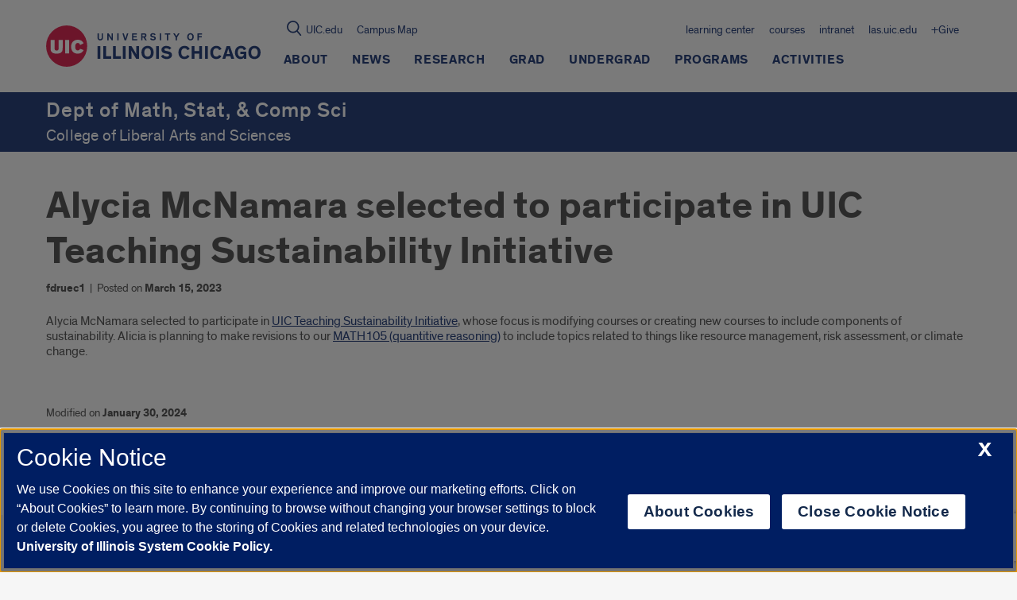

--- FILE ---
content_type: text/html; charset=UTF-8
request_url: https://mscs.uic.edu/news-stories/alycia-mcnamara-selected-to-participate-in-uic-teaching-sustainability-initiative/
body_size: 70613
content:
  
<!doctype html>
<html class="no-js" lang="en-US">
    <head>

    

    <!-- OneTrust Cookies Consent Notice start, uic.edu -->
<script src="https://onetrust.techservices.illinois.edu/scripttemplates/otSDKStub.js" type="text/javascript" charset="UTF-8" data-domain-script="c2f2262d-b694-4eba-8f4b-142c102b685a"></script>
<script type="text/javascript">
function OptanonWrapper() { }
</script>
<!-- OneTrust Cookies Consent Notice end, uic.edu -->

<!-- Google Analytics script (RED and this site) -->
  <script>
    (function(i,s,o,g,r,a,m){i['GoogleAnalyticsObject']=r;i[r]=i[r]||function(){
              (i[r].q=i[r].q||[]).push(arguments)},i[r].l=1*new Date();a=s.createElement(o),
            m=s.getElementsByTagName(o)[0];a.async=1;a.src=g;m.parentNode.insertBefore(a,m)
    })(window,document,'script','https://www.google-analytics.com/analytics.js','ga');

    
        ga('create', 'UA-20665772-1', 'auto');
    
        ga('create', 'UA-70416210-2', 'auto', 'mscsTracker');
    
        ga('send', 'pageview');
    
        ga('mscsTracker.send', 'pageview');
      </script>
<!-- End Google Analytics script (RED and this site) -->



<!-- Google Tag Manager script for RED multisite -->
  <script>(function(w,d,s,l,i){w[l]=w[l]||[];w[l].push({'gtm.start': new Date().getTime(),event:'gtm.js'});var f=d.getElementsByTagName(s)[0],
              j=d.createElement(s),dl=l!='dataLayer'?'&l='+l:'';j.async=true;j.src='https://www.googletagmanager.com/gtm.js?id='+i+dl;f.parentNode.insertBefore(j,f);})
              (window,document,'script','dataLayer','GTM-W2Q8D2K');
  </script>
<!-- End Google Tag Manager script for RED multisite -->






        <title>
                            Alycia McNamara selected to participate in UIC Teaching Sustainability
   Initiative | Dept of Math, Stat, &amp; Comp Sci | University of Illinois Chicago
                    </title>




    <meta http-equiv="Content-Type" content="text/html; charset=UTF-8" />
    <meta http-equiv="X-UA-Compatible" content="IE=edge"><script type="text/javascript">(window.NREUM||(NREUM={})).init={privacy:{cookies_enabled:true},ajax:{deny_list:["bam.nr-data.net"]},feature_flags:["soft_nav"],distributed_tracing:{enabled:true}};(window.NREUM||(NREUM={})).loader_config={agentID:"1120104338",accountID:"3597469",trustKey:"66686",xpid:"VwMOVlJVARABVFZRAgABVlcC",licenseKey:"NRJS-52250f587ffd9032ddb",applicationID:"1073516033",browserID:"1120104338"};;/*! For license information please see nr-loader-spa-1.304.0.min.js.LICENSE.txt */
(()=>{var e,t,r={384:(e,t,r)=>{"use strict";r.d(t,{NT:()=>o,US:()=>u,Zm:()=>a,bQ:()=>d,dV:()=>c,pV:()=>l});var n=r(6154),i=r(1863),s=r(1910);const o={beacon:"bam.nr-data.net",errorBeacon:"bam.nr-data.net"};function a(){return n.gm.NREUM||(n.gm.NREUM={}),void 0===n.gm.newrelic&&(n.gm.newrelic=n.gm.NREUM),n.gm.NREUM}function c(){let e=a();return e.o||(e.o={ST:n.gm.setTimeout,SI:n.gm.setImmediate||n.gm.setInterval,CT:n.gm.clearTimeout,XHR:n.gm.XMLHttpRequest,REQ:n.gm.Request,EV:n.gm.Event,PR:n.gm.Promise,MO:n.gm.MutationObserver,FETCH:n.gm.fetch,WS:n.gm.WebSocket},(0,s.i)(...Object.values(e.o))),e}function d(e,t){let r=a();r.initializedAgents??={},t.initializedAt={ms:(0,i.t)(),date:new Date},r.initializedAgents[e]=t}function u(e,t){a()[e]=t}function l(){return function(){let e=a();const t=e.info||{};e.info={beacon:o.beacon,errorBeacon:o.errorBeacon,...t}}(),function(){let e=a();const t=e.init||{};e.init={...t}}(),c(),function(){let e=a();const t=e.loader_config||{};e.loader_config={...t}}(),a()}},782:(e,t,r)=>{"use strict";r.d(t,{T:()=>n});const n=r(860).K7.pageViewTiming},860:(e,t,r)=>{"use strict";r.d(t,{$J:()=>u,K7:()=>c,P3:()=>d,XX:()=>i,Yy:()=>a,df:()=>s,qY:()=>n,v4:()=>o});const n="events",i="jserrors",s="browser/blobs",o="rum",a="browser/logs",c={ajax:"ajax",genericEvents:"generic_events",jserrors:i,logging:"logging",metrics:"metrics",pageAction:"page_action",pageViewEvent:"page_view_event",pageViewTiming:"page_view_timing",sessionReplay:"session_replay",sessionTrace:"session_trace",softNav:"soft_navigations",spa:"spa"},d={[c.pageViewEvent]:1,[c.pageViewTiming]:2,[c.metrics]:3,[c.jserrors]:4,[c.spa]:5,[c.ajax]:6,[c.sessionTrace]:7,[c.softNav]:8,[c.sessionReplay]:9,[c.logging]:10,[c.genericEvents]:11},u={[c.pageViewEvent]:o,[c.pageViewTiming]:n,[c.ajax]:n,[c.spa]:n,[c.softNav]:n,[c.metrics]:i,[c.jserrors]:i,[c.sessionTrace]:s,[c.sessionReplay]:s,[c.logging]:a,[c.genericEvents]:"ins"}},944:(e,t,r)=>{"use strict";r.d(t,{R:()=>i});var n=r(3241);function i(e,t){"function"==typeof console.debug&&(console.debug("New Relic Warning: https://github.com/newrelic/newrelic-browser-agent/blob/main/docs/warning-codes.md#".concat(e),t),(0,n.W)({agentIdentifier:null,drained:null,type:"data",name:"warn",feature:"warn",data:{code:e,secondary:t}}))}},993:(e,t,r)=>{"use strict";r.d(t,{A$:()=>s,ET:()=>o,TZ:()=>a,p_:()=>i});var n=r(860);const i={ERROR:"ERROR",WARN:"WARN",INFO:"INFO",DEBUG:"DEBUG",TRACE:"TRACE"},s={OFF:0,ERROR:1,WARN:2,INFO:3,DEBUG:4,TRACE:5},o="log",a=n.K7.logging},1687:(e,t,r)=>{"use strict";r.d(t,{Ak:()=>d,Ze:()=>f,x3:()=>u});var n=r(3241),i=r(7836),s=r(3606),o=r(860),a=r(2646);const c={};function d(e,t){const r={staged:!1,priority:o.P3[t]||0};l(e),c[e].get(t)||c[e].set(t,r)}function u(e,t){e&&c[e]&&(c[e].get(t)&&c[e].delete(t),p(e,t,!1),c[e].size&&h(e))}function l(e){if(!e)throw new Error("agentIdentifier required");c[e]||(c[e]=new Map)}function f(e="",t="feature",r=!1){if(l(e),!e||!c[e].get(t)||r)return p(e,t);c[e].get(t).staged=!0,h(e)}function h(e){const t=Array.from(c[e]);t.every(([e,t])=>t.staged)&&(t.sort((e,t)=>e[1].priority-t[1].priority),t.forEach(([t])=>{c[e].delete(t),p(e,t)}))}function p(e,t,r=!0){const o=e?i.ee.get(e):i.ee,c=s.i.handlers;if(!o.aborted&&o.backlog&&c){if((0,n.W)({agentIdentifier:e,type:"lifecycle",name:"drain",feature:t}),r){const e=o.backlog[t],r=c[t];if(r){for(let t=0;e&&t<e.length;++t)g(e[t],r);Object.entries(r).forEach(([e,t])=>{Object.values(t||{}).forEach(t=>{t[0]?.on&&t[0]?.context()instanceof a.y&&t[0].on(e,t[1])})})}}o.isolatedBacklog||delete c[t],o.backlog[t]=null,o.emit("drain-"+t,[])}}function g(e,t){var r=e[1];Object.values(t[r]||{}).forEach(t=>{var r=e[0];if(t[0]===r){var n=t[1],i=e[3],s=e[2];n.apply(i,s)}})}},1741:(e,t,r)=>{"use strict";r.d(t,{W:()=>s});var n=r(944),i=r(4261);class s{#e(e,...t){if(this[e]!==s.prototype[e])return this[e](...t);(0,n.R)(35,e)}addPageAction(e,t){return this.#e(i.hG,e,t)}register(e){return this.#e(i.eY,e)}recordCustomEvent(e,t){return this.#e(i.fF,e,t)}setPageViewName(e,t){return this.#e(i.Fw,e,t)}setCustomAttribute(e,t,r){return this.#e(i.cD,e,t,r)}noticeError(e,t){return this.#e(i.o5,e,t)}setUserId(e){return this.#e(i.Dl,e)}setApplicationVersion(e){return this.#e(i.nb,e)}setErrorHandler(e){return this.#e(i.bt,e)}addRelease(e,t){return this.#e(i.k6,e,t)}log(e,t){return this.#e(i.$9,e,t)}start(){return this.#e(i.d3)}finished(e){return this.#e(i.BL,e)}recordReplay(){return this.#e(i.CH)}pauseReplay(){return this.#e(i.Tb)}addToTrace(e){return this.#e(i.U2,e)}setCurrentRouteName(e){return this.#e(i.PA,e)}interaction(e){return this.#e(i.dT,e)}wrapLogger(e,t,r){return this.#e(i.Wb,e,t,r)}measure(e,t){return this.#e(i.V1,e,t)}consent(e){return this.#e(i.Pv,e)}}},1863:(e,t,r)=>{"use strict";function n(){return Math.floor(performance.now())}r.d(t,{t:()=>n})},1910:(e,t,r)=>{"use strict";r.d(t,{i:()=>s});var n=r(944);const i=new Map;function s(...e){return e.every(e=>{if(i.has(e))return i.get(e);const t="function"==typeof e?e.toString():"",r=t.includes("[native code]"),s=t.includes("nrWrapper");return r||s||(0,n.R)(64,e?.name||t),i.set(e,r),r})}},2555:(e,t,r)=>{"use strict";r.d(t,{D:()=>a,f:()=>o});var n=r(384),i=r(8122);const s={beacon:n.NT.beacon,errorBeacon:n.NT.errorBeacon,licenseKey:void 0,applicationID:void 0,sa:void 0,queueTime:void 0,applicationTime:void 0,ttGuid:void 0,user:void 0,account:void 0,product:void 0,extra:void 0,jsAttributes:{},userAttributes:void 0,atts:void 0,transactionName:void 0,tNamePlain:void 0};function o(e){try{return!!e.licenseKey&&!!e.errorBeacon&&!!e.applicationID}catch(e){return!1}}const a=e=>(0,i.a)(e,s)},2614:(e,t,r)=>{"use strict";r.d(t,{BB:()=>o,H3:()=>n,g:()=>d,iL:()=>c,tS:()=>a,uh:()=>i,wk:()=>s});const n="NRBA",i="SESSION",s=144e5,o=18e5,a={STARTED:"session-started",PAUSE:"session-pause",RESET:"session-reset",RESUME:"session-resume",UPDATE:"session-update"},c={SAME_TAB:"same-tab",CROSS_TAB:"cross-tab"},d={OFF:0,FULL:1,ERROR:2}},2646:(e,t,r)=>{"use strict";r.d(t,{y:()=>n});class n{constructor(e){this.contextId=e}}},2843:(e,t,r)=>{"use strict";r.d(t,{G:()=>s,u:()=>i});var n=r(3878);function i(e,t=!1,r,i){(0,n.DD)("visibilitychange",function(){if(t)return void("hidden"===document.visibilityState&&e());e(document.visibilityState)},r,i)}function s(e,t,r){(0,n.sp)("pagehide",e,t,r)}},3241:(e,t,r)=>{"use strict";r.d(t,{W:()=>s});var n=r(6154);const i="newrelic";function s(e={}){try{n.gm.dispatchEvent(new CustomEvent(i,{detail:e}))}catch(e){}}},3304:(e,t,r)=>{"use strict";r.d(t,{A:()=>s});var n=r(7836);const i=()=>{const e=new WeakSet;return(t,r)=>{if("object"==typeof r&&null!==r){if(e.has(r))return;e.add(r)}return r}};function s(e){try{return JSON.stringify(e,i())??""}catch(e){try{n.ee.emit("internal-error",[e])}catch(e){}return""}}},3333:(e,t,r)=>{"use strict";r.d(t,{$v:()=>u,TZ:()=>n,Xh:()=>c,Zp:()=>i,kd:()=>d,mq:()=>a,nf:()=>o,qN:()=>s});const n=r(860).K7.genericEvents,i=["auxclick","click","copy","keydown","paste","scrollend"],s=["focus","blur"],o=4,a=1e3,c=2e3,d=["PageAction","UserAction","BrowserPerformance"],u={RESOURCES:"experimental.resources",REGISTER:"register"}},3434:(e,t,r)=>{"use strict";r.d(t,{Jt:()=>s,YM:()=>d});var n=r(7836),i=r(5607);const s="nr@original:".concat(i.W),o=50;var a=Object.prototype.hasOwnProperty,c=!1;function d(e,t){return e||(e=n.ee),r.inPlace=function(e,t,n,i,s){n||(n="");const o="-"===n.charAt(0);for(let a=0;a<t.length;a++){const c=t[a],d=e[c];l(d)||(e[c]=r(d,o?c+n:n,i,c,s))}},r.flag=s,r;function r(t,r,n,c,d){return l(t)?t:(r||(r=""),nrWrapper[s]=t,function(e,t,r){if(Object.defineProperty&&Object.keys)try{return Object.keys(e).forEach(function(r){Object.defineProperty(t,r,{get:function(){return e[r]},set:function(t){return e[r]=t,t}})}),t}catch(e){u([e],r)}for(var n in e)a.call(e,n)&&(t[n]=e[n])}(t,nrWrapper,e),nrWrapper);function nrWrapper(){var s,a,l,f;let h;try{a=this,s=[...arguments],l="function"==typeof n?n(s,a):n||{}}catch(t){u([t,"",[s,a,c],l],e)}i(r+"start",[s,a,c],l,d);const p=performance.now();let g;try{return f=t.apply(a,s),g=performance.now(),f}catch(e){throw g=performance.now(),i(r+"err",[s,a,e],l,d),h=e,h}finally{const e=g-p,t={start:p,end:g,duration:e,isLongTask:e>=o,methodName:c,thrownError:h};t.isLongTask&&i("long-task",[t,a],l,d),i(r+"end",[s,a,f],l,d)}}}function i(r,n,i,s){if(!c||t){var o=c;c=!0;try{e.emit(r,n,i,t,s)}catch(t){u([t,r,n,i],e)}c=o}}}function u(e,t){t||(t=n.ee);try{t.emit("internal-error",e)}catch(e){}}function l(e){return!(e&&"function"==typeof e&&e.apply&&!e[s])}},3606:(e,t,r)=>{"use strict";r.d(t,{i:()=>s});var n=r(9908);s.on=o;var i=s.handlers={};function s(e,t,r,s){o(s||n.d,i,e,t,r)}function o(e,t,r,i,s){s||(s="feature"),e||(e=n.d);var o=t[s]=t[s]||{};(o[r]=o[r]||[]).push([e,i])}},3738:(e,t,r)=>{"use strict";r.d(t,{He:()=>i,Kp:()=>a,Lc:()=>d,Rz:()=>u,TZ:()=>n,bD:()=>s,d3:()=>o,jx:()=>l,sl:()=>f,uP:()=>c});const n=r(860).K7.sessionTrace,i="bstResource",s="resource",o="-start",a="-end",c="fn"+o,d="fn"+a,u="pushState",l=1e3,f=3e4},3785:(e,t,r)=>{"use strict";r.d(t,{R:()=>c,b:()=>d});var n=r(9908),i=r(1863),s=r(860),o=r(3969),a=r(993);function c(e,t,r={},c=a.p_.INFO,d,u=(0,i.t)()){(0,n.p)(o.xV,["API/logging/".concat(c.toLowerCase(),"/called")],void 0,s.K7.metrics,e),(0,n.p)(a.ET,[u,t,r,c,d],void 0,s.K7.logging,e)}function d(e){return"string"==typeof e&&Object.values(a.p_).some(t=>t===e.toUpperCase().trim())}},3878:(e,t,r)=>{"use strict";function n(e,t){return{capture:e,passive:!1,signal:t}}function i(e,t,r=!1,i){window.addEventListener(e,t,n(r,i))}function s(e,t,r=!1,i){document.addEventListener(e,t,n(r,i))}r.d(t,{DD:()=>s,jT:()=>n,sp:()=>i})},3962:(e,t,r)=>{"use strict";r.d(t,{AM:()=>o,O2:()=>l,OV:()=>s,Qu:()=>f,TZ:()=>c,ih:()=>h,pP:()=>a,t1:()=>u,tC:()=>i,wD:()=>d});var n=r(860);const i=["click","keydown","submit"],s="popstate",o="api",a="initialPageLoad",c=n.K7.softNav,d=5e3,u=500,l={INITIAL_PAGE_LOAD:"",ROUTE_CHANGE:1,UNSPECIFIED:2},f={INTERACTION:1,AJAX:2,CUSTOM_END:3,CUSTOM_TRACER:4},h={IP:"in progress",PF:"pending finish",FIN:"finished",CAN:"cancelled"}},3969:(e,t,r)=>{"use strict";r.d(t,{TZ:()=>n,XG:()=>a,rs:()=>i,xV:()=>o,z_:()=>s});const n=r(860).K7.metrics,i="sm",s="cm",o="storeSupportabilityMetrics",a="storeEventMetrics"},4234:(e,t,r)=>{"use strict";r.d(t,{W:()=>s});var n=r(7836),i=r(1687);class s{constructor(e,t){this.agentIdentifier=e,this.ee=n.ee.get(e),this.featureName=t,this.blocked=!1}deregisterDrain(){(0,i.x3)(this.agentIdentifier,this.featureName)}}},4261:(e,t,r)=>{"use strict";r.d(t,{$9:()=>u,BL:()=>c,CH:()=>p,Dl:()=>x,Fw:()=>w,PA:()=>v,Pl:()=>n,Pv:()=>A,Tb:()=>f,U2:()=>o,V1:()=>E,Wb:()=>T,bt:()=>y,cD:()=>b,d3:()=>R,dT:()=>d,eY:()=>g,fF:()=>h,hG:()=>s,hw:()=>i,k6:()=>a,nb:()=>m,o5:()=>l});const n="api-",i=n+"ixn-",s="addPageAction",o="addToTrace",a="addRelease",c="finished",d="interaction",u="log",l="noticeError",f="pauseReplay",h="recordCustomEvent",p="recordReplay",g="register",m="setApplicationVersion",v="setCurrentRouteName",b="setCustomAttribute",y="setErrorHandler",w="setPageViewName",x="setUserId",R="start",T="wrapLogger",E="measure",A="consent"},4387:(e,t,r)=>{"use strict";function n(e={}){return!(!e.id||!e.name)}function i(e){return"string"==typeof e&&e.trim().length<501||"number"==typeof e}function s(e,t){if(2!==t?.harvestEndpointVersion)return{};const r=t.agentRef.runtime.appMetadata.agents[0].entityGuid;return n(e)?{"mfe.id":e.id,"mfe.name":e.name,eventSource:e.eventSource,"parent.id":e.parent?.id||r}:{"entity.guid":r,appId:t.agentRef.info.applicationID}}r.d(t,{Ux:()=>s,c7:()=>n,yo:()=>i})},5205:(e,t,r)=>{"use strict";r.d(t,{j:()=>_});var n=r(384),i=r(1741);var s=r(2555),o=r(3333);const a=e=>{if(!e||"string"!=typeof e)return!1;try{document.createDocumentFragment().querySelector(e)}catch{return!1}return!0};var c=r(2614),d=r(944),u=r(8122);const l="[data-nr-mask]",f=e=>(0,u.a)(e,(()=>{const e={feature_flags:[],experimental:{allow_registered_children:!1,resources:!1},mask_selector:"*",block_selector:"[data-nr-block]",mask_input_options:{color:!1,date:!1,"datetime-local":!1,email:!1,month:!1,number:!1,range:!1,search:!1,tel:!1,text:!1,time:!1,url:!1,week:!1,textarea:!1,select:!1,password:!0}};return{ajax:{deny_list:void 0,block_internal:!0,enabled:!0,autoStart:!0},api:{get allow_registered_children(){return e.feature_flags.includes(o.$v.REGISTER)||e.experimental.allow_registered_children},set allow_registered_children(t){e.experimental.allow_registered_children=t},duplicate_registered_data:!1},browser_consent_mode:{enabled:!1},distributed_tracing:{enabled:void 0,exclude_newrelic_header:void 0,cors_use_newrelic_header:void 0,cors_use_tracecontext_headers:void 0,allowed_origins:void 0},get feature_flags(){return e.feature_flags},set feature_flags(t){e.feature_flags=t},generic_events:{enabled:!0,autoStart:!0},harvest:{interval:30},jserrors:{enabled:!0,autoStart:!0},logging:{enabled:!0,autoStart:!0},metrics:{enabled:!0,autoStart:!0},obfuscate:void 0,page_action:{enabled:!0},page_view_event:{enabled:!0,autoStart:!0},page_view_timing:{enabled:!0,autoStart:!0},performance:{capture_marks:!1,capture_measures:!1,capture_detail:!0,resources:{get enabled(){return e.feature_flags.includes(o.$v.RESOURCES)||e.experimental.resources},set enabled(t){e.experimental.resources=t},asset_types:[],first_party_domains:[],ignore_newrelic:!0}},privacy:{cookies_enabled:!0},proxy:{assets:void 0,beacon:void 0},session:{expiresMs:c.wk,inactiveMs:c.BB},session_replay:{autoStart:!0,enabled:!1,preload:!1,sampling_rate:10,error_sampling_rate:100,collect_fonts:!1,inline_images:!1,fix_stylesheets:!0,mask_all_inputs:!0,get mask_text_selector(){return e.mask_selector},set mask_text_selector(t){a(t)?e.mask_selector="".concat(t,",").concat(l):""===t||null===t?e.mask_selector=l:(0,d.R)(5,t)},get block_class(){return"nr-block"},get ignore_class(){return"nr-ignore"},get mask_text_class(){return"nr-mask"},get block_selector(){return e.block_selector},set block_selector(t){a(t)?e.block_selector+=",".concat(t):""!==t&&(0,d.R)(6,t)},get mask_input_options(){return e.mask_input_options},set mask_input_options(t){t&&"object"==typeof t?e.mask_input_options={...t,password:!0}:(0,d.R)(7,t)}},session_trace:{enabled:!0,autoStart:!0},soft_navigations:{enabled:!0,autoStart:!0},spa:{enabled:!0,autoStart:!0},ssl:void 0,user_actions:{enabled:!0,elementAttributes:["id","className","tagName","type"]}}})());var h=r(6154),p=r(9324);let g=0;const m={buildEnv:p.F3,distMethod:p.Xs,version:p.xv,originTime:h.WN},v={consented:!1},b={appMetadata:{},get consented(){return this.session?.state?.consent||v.consented},set consented(e){v.consented=e},customTransaction:void 0,denyList:void 0,disabled:!1,harvester:void 0,isolatedBacklog:!1,isRecording:!1,loaderType:void 0,maxBytes:3e4,obfuscator:void 0,onerror:void 0,ptid:void 0,releaseIds:{},session:void 0,timeKeeper:void 0,registeredEntities:[],jsAttributesMetadata:{bytes:0},get harvestCount(){return++g}},y=e=>{const t=(0,u.a)(e,b),r=Object.keys(m).reduce((e,t)=>(e[t]={value:m[t],writable:!1,configurable:!0,enumerable:!0},e),{});return Object.defineProperties(t,r)};var w=r(5701);const x=e=>{const t=e.startsWith("http");e+="/",r.p=t?e:"https://"+e};var R=r(7836),T=r(3241);const E={accountID:void 0,trustKey:void 0,agentID:void 0,licenseKey:void 0,applicationID:void 0,xpid:void 0},A=e=>(0,u.a)(e,E),S=new Set;function _(e,t={},r,o){let{init:a,info:c,loader_config:d,runtime:u={},exposed:l=!0}=t;if(!c){const e=(0,n.pV)();a=e.init,c=e.info,d=e.loader_config}e.init=f(a||{}),e.loader_config=A(d||{}),c.jsAttributes??={},h.bv&&(c.jsAttributes.isWorker=!0),e.info=(0,s.D)(c);const p=e.init,g=[c.beacon,c.errorBeacon];S.has(e.agentIdentifier)||(p.proxy.assets&&(x(p.proxy.assets),g.push(p.proxy.assets)),p.proxy.beacon&&g.push(p.proxy.beacon),e.beacons=[...g],function(e){const t=(0,n.pV)();Object.getOwnPropertyNames(i.W.prototype).forEach(r=>{const n=i.W.prototype[r];if("function"!=typeof n||"constructor"===n)return;let s=t[r];e[r]&&!1!==e.exposed&&"micro-agent"!==e.runtime?.loaderType&&(t[r]=(...t)=>{const n=e[r](...t);return s?s(...t):n})})}(e),(0,n.US)("activatedFeatures",w.B),e.runSoftNavOverSpa&&=!0===p.soft_navigations.enabled&&p.feature_flags.includes("soft_nav")),u.denyList=[...p.ajax.deny_list||[],...p.ajax.block_internal?g:[]],u.ptid=e.agentIdentifier,u.loaderType=r,e.runtime=y(u),S.has(e.agentIdentifier)||(e.ee=R.ee.get(e.agentIdentifier),e.exposed=l,(0,T.W)({agentIdentifier:e.agentIdentifier,drained:!!w.B?.[e.agentIdentifier],type:"lifecycle",name:"initialize",feature:void 0,data:e.config})),S.add(e.agentIdentifier)}},5270:(e,t,r)=>{"use strict";r.d(t,{Aw:()=>o,SR:()=>s,rF:()=>a});var n=r(384),i=r(7767);function s(e){return!!(0,n.dV)().o.MO&&(0,i.V)(e)&&!0===e?.session_trace.enabled}function o(e){return!0===e?.session_replay.preload&&s(e)}function a(e,t){try{if("string"==typeof t?.type){if("password"===t.type.toLowerCase())return"*".repeat(e?.length||0);if(void 0!==t?.dataset?.nrUnmask||t?.classList?.contains("nr-unmask"))return e}}catch(e){}return"string"==typeof e?e.replace(/[\S]/g,"*"):"*".repeat(e?.length||0)}},5289:(e,t,r)=>{"use strict";r.d(t,{GG:()=>s,Qr:()=>a,sB:()=>o});var n=r(3878);function i(){return"undefined"==typeof document||"complete"===document.readyState}function s(e,t){if(i())return e();(0,n.sp)("load",e,t)}function o(e){if(i())return e();(0,n.DD)("DOMContentLoaded",e)}function a(e){if(i())return e();(0,n.sp)("popstate",e)}},5607:(e,t,r)=>{"use strict";r.d(t,{W:()=>n});const n=(0,r(9566).bz)()},5701:(e,t,r)=>{"use strict";r.d(t,{B:()=>s,t:()=>o});var n=r(3241);const i=new Set,s={};function o(e,t){const r=t.agentIdentifier;s[r]??={},e&&"object"==typeof e&&(i.has(r)||(t.ee.emit("rumresp",[e]),s[r]=e,i.add(r),(0,n.W)({agentIdentifier:r,loaded:!0,drained:!0,type:"lifecycle",name:"load",feature:void 0,data:e})))}},6154:(e,t,r)=>{"use strict";r.d(t,{A4:()=>a,OF:()=>u,RI:()=>i,WN:()=>h,bv:()=>s,gm:()=>o,lR:()=>f,m:()=>d,mw:()=>c,sb:()=>l});var n=r(1863);const i="undefined"!=typeof window&&!!window.document,s="undefined"!=typeof WorkerGlobalScope&&("undefined"!=typeof self&&self instanceof WorkerGlobalScope&&self.navigator instanceof WorkerNavigator||"undefined"!=typeof globalThis&&globalThis instanceof WorkerGlobalScope&&globalThis.navigator instanceof WorkerNavigator),o=i?window:"undefined"!=typeof WorkerGlobalScope&&("undefined"!=typeof self&&self instanceof WorkerGlobalScope&&self||"undefined"!=typeof globalThis&&globalThis instanceof WorkerGlobalScope&&globalThis),a="complete"===o?.document?.readyState,c=Boolean("hidden"===o?.document?.visibilityState),d=""+o?.location,u=/iPad|iPhone|iPod/.test(o.navigator?.userAgent),l=u&&"undefined"==typeof SharedWorker,f=(()=>{const e=o.navigator?.userAgent?.match(/Firefox[/\s](\d+\.\d+)/);return Array.isArray(e)&&e.length>=2?+e[1]:0})(),h=Date.now()-(0,n.t)()},6344:(e,t,r)=>{"use strict";r.d(t,{BB:()=>u,Qb:()=>l,TZ:()=>i,Ug:()=>o,Vh:()=>s,_s:()=>a,bc:()=>d,yP:()=>c});var n=r(2614);const i=r(860).K7.sessionReplay,s="errorDuringReplay",o=.12,a={DomContentLoaded:0,Load:1,FullSnapshot:2,IncrementalSnapshot:3,Meta:4,Custom:5},c={[n.g.ERROR]:15e3,[n.g.FULL]:3e5,[n.g.OFF]:0},d={RESET:{message:"Session was reset",sm:"Reset"},IMPORT:{message:"Recorder failed to import",sm:"Import"},TOO_MANY:{message:"429: Too Many Requests",sm:"Too-Many"},TOO_BIG:{message:"Payload was too large",sm:"Too-Big"},CROSS_TAB:{message:"Session Entity was set to OFF on another tab",sm:"Cross-Tab"},ENTITLEMENTS:{message:"Session Replay is not allowed and will not be started",sm:"Entitlement"}},u=5e3,l={API:"api",RESUME:"resume",SWITCH_TO_FULL:"switchToFull",INITIALIZE:"initialize",PRELOAD:"preload"}},6389:(e,t,r)=>{"use strict";function n(e,t=500,r={}){const n=r?.leading||!1;let i;return(...r)=>{n&&void 0===i&&(e.apply(this,r),i=setTimeout(()=>{i=clearTimeout(i)},t)),n||(clearTimeout(i),i=setTimeout(()=>{e.apply(this,r)},t))}}function i(e){let t=!1;return(...r)=>{t||(t=!0,e.apply(this,r))}}r.d(t,{J:()=>i,s:()=>n})},6630:(e,t,r)=>{"use strict";r.d(t,{T:()=>n});const n=r(860).K7.pageViewEvent},6774:(e,t,r)=>{"use strict";r.d(t,{T:()=>n});const n=r(860).K7.jserrors},7295:(e,t,r)=>{"use strict";r.d(t,{Xv:()=>o,gX:()=>i,iW:()=>s});var n=[];function i(e){if(!e||s(e))return!1;if(0===n.length)return!0;for(var t=0;t<n.length;t++){var r=n[t];if("*"===r.hostname)return!1;if(a(r.hostname,e.hostname)&&c(r.pathname,e.pathname))return!1}return!0}function s(e){return void 0===e.hostname}function o(e){if(n=[],e&&e.length)for(var t=0;t<e.length;t++){let r=e[t];if(!r)continue;0===r.indexOf("http://")?r=r.substring(7):0===r.indexOf("https://")&&(r=r.substring(8));const i=r.indexOf("/");let s,o;i>0?(s=r.substring(0,i),o=r.substring(i)):(s=r,o="");let[a]=s.split(":");n.push({hostname:a,pathname:o})}}function a(e,t){return!(e.length>t.length)&&t.indexOf(e)===t.length-e.length}function c(e,t){return 0===e.indexOf("/")&&(e=e.substring(1)),0===t.indexOf("/")&&(t=t.substring(1)),""===e||e===t}},7378:(e,t,r)=>{"use strict";r.d(t,{$p:()=>R,BR:()=>b,Kp:()=>x,L3:()=>y,Lc:()=>c,NC:()=>s,SG:()=>u,TZ:()=>i,U6:()=>p,UT:()=>m,d3:()=>w,dT:()=>f,e5:()=>E,gx:()=>v,l9:()=>l,oW:()=>h,op:()=>g,rw:()=>d,tH:()=>A,uP:()=>a,wW:()=>T,xq:()=>o});var n=r(384);const i=r(860).K7.spa,s=["click","submit","keypress","keydown","keyup","change"],o=999,a="fn-start",c="fn-end",d="cb-start",u="api-ixn-",l="remaining",f="interaction",h="spaNode",p="jsonpNode",g="fetch-start",m="fetch-done",v="fetch-body-",b="jsonp-end",y=(0,n.dV)().o.ST,w="-start",x="-end",R="-body",T="cb"+x,E="jsTime",A="fetch"},7485:(e,t,r)=>{"use strict";r.d(t,{D:()=>i});var n=r(6154);function i(e){if(0===(e||"").indexOf("data:"))return{protocol:"data"};try{const t=new URL(e,location.href),r={port:t.port,hostname:t.hostname,pathname:t.pathname,search:t.search,protocol:t.protocol.slice(0,t.protocol.indexOf(":")),sameOrigin:t.protocol===n.gm?.location?.protocol&&t.host===n.gm?.location?.host};return r.port&&""!==r.port||("http:"===t.protocol&&(r.port="80"),"https:"===t.protocol&&(r.port="443")),r.pathname&&""!==r.pathname?r.pathname.startsWith("/")||(r.pathname="/".concat(r.pathname)):r.pathname="/",r}catch(e){return{}}}},7699:(e,t,r)=>{"use strict";r.d(t,{It:()=>s,KC:()=>a,No:()=>i,qh:()=>o});var n=r(860);const i=16e3,s=1e6,o="SESSION_ERROR",a={[n.K7.logging]:!0,[n.K7.genericEvents]:!1,[n.K7.jserrors]:!1,[n.K7.ajax]:!1}},7767:(e,t,r)=>{"use strict";r.d(t,{V:()=>i});var n=r(6154);const i=e=>n.RI&&!0===e?.privacy.cookies_enabled},7836:(e,t,r)=>{"use strict";r.d(t,{P:()=>a,ee:()=>c});var n=r(384),i=r(8990),s=r(2646),o=r(5607);const a="nr@context:".concat(o.W),c=function e(t,r){var n={},o={},u={},l=!1;try{l=16===r.length&&d.initializedAgents?.[r]?.runtime.isolatedBacklog}catch(e){}var f={on:p,addEventListener:p,removeEventListener:function(e,t){var r=n[e];if(!r)return;for(var i=0;i<r.length;i++)r[i]===t&&r.splice(i,1)},emit:function(e,r,n,i,s){!1!==s&&(s=!0);if(c.aborted&&!i)return;t&&s&&t.emit(e,r,n);var a=h(n);g(e).forEach(e=>{e.apply(a,r)});var d=v()[o[e]];d&&d.push([f,e,r,a]);return a},get:m,listeners:g,context:h,buffer:function(e,t){const r=v();if(t=t||"feature",f.aborted)return;Object.entries(e||{}).forEach(([e,n])=>{o[n]=t,t in r||(r[t]=[])})},abort:function(){f._aborted=!0,Object.keys(f.backlog).forEach(e=>{delete f.backlog[e]})},isBuffering:function(e){return!!v()[o[e]]},debugId:r,backlog:l?{}:t&&"object"==typeof t.backlog?t.backlog:{},isolatedBacklog:l};return Object.defineProperty(f,"aborted",{get:()=>{let e=f._aborted||!1;return e||(t&&(e=t.aborted),e)}}),f;function h(e){return e&&e instanceof s.y?e:e?(0,i.I)(e,a,()=>new s.y(a)):new s.y(a)}function p(e,t){n[e]=g(e).concat(t)}function g(e){return n[e]||[]}function m(t){return u[t]=u[t]||e(f,t)}function v(){return f.backlog}}(void 0,"globalEE"),d=(0,n.Zm)();d.ee||(d.ee=c)},8122:(e,t,r)=>{"use strict";r.d(t,{a:()=>i});var n=r(944);function i(e,t){try{if(!e||"object"!=typeof e)return(0,n.R)(3);if(!t||"object"!=typeof t)return(0,n.R)(4);const r=Object.create(Object.getPrototypeOf(t),Object.getOwnPropertyDescriptors(t)),s=0===Object.keys(r).length?e:r;for(let o in s)if(void 0!==e[o])try{if(null===e[o]){r[o]=null;continue}Array.isArray(e[o])&&Array.isArray(t[o])?r[o]=Array.from(new Set([...e[o],...t[o]])):"object"==typeof e[o]&&"object"==typeof t[o]?r[o]=i(e[o],t[o]):r[o]=e[o]}catch(e){r[o]||(0,n.R)(1,e)}return r}catch(e){(0,n.R)(2,e)}}},8139:(e,t,r)=>{"use strict";r.d(t,{u:()=>f});var n=r(7836),i=r(3434),s=r(8990),o=r(6154);const a={},c=o.gm.XMLHttpRequest,d="addEventListener",u="removeEventListener",l="nr@wrapped:".concat(n.P);function f(e){var t=function(e){return(e||n.ee).get("events")}(e);if(a[t.debugId]++)return t;a[t.debugId]=1;var r=(0,i.YM)(t,!0);function f(e){r.inPlace(e,[d,u],"-",p)}function p(e,t){return e[1]}return"getPrototypeOf"in Object&&(o.RI&&h(document,f),c&&h(c.prototype,f),h(o.gm,f)),t.on(d+"-start",function(e,t){var n=e[1];if(null!==n&&("function"==typeof n||"object"==typeof n)&&"newrelic"!==e[0]){var i=(0,s.I)(n,l,function(){var e={object:function(){if("function"!=typeof n.handleEvent)return;return n.handleEvent.apply(n,arguments)},function:n}[typeof n];return e?r(e,"fn-",null,e.name||"anonymous"):n});this.wrapped=e[1]=i}}),t.on(u+"-start",function(e){e[1]=this.wrapped||e[1]}),t}function h(e,t,...r){let n=e;for(;"object"==typeof n&&!Object.prototype.hasOwnProperty.call(n,d);)n=Object.getPrototypeOf(n);n&&t(n,...r)}},8374:(e,t,r)=>{r.nc=(()=>{try{return document?.currentScript?.nonce}catch(e){}return""})()},8990:(e,t,r)=>{"use strict";r.d(t,{I:()=>i});var n=Object.prototype.hasOwnProperty;function i(e,t,r){if(n.call(e,t))return e[t];var i=r();if(Object.defineProperty&&Object.keys)try{return Object.defineProperty(e,t,{value:i,writable:!0,enumerable:!1}),i}catch(e){}return e[t]=i,i}},9300:(e,t,r)=>{"use strict";r.d(t,{T:()=>n});const n=r(860).K7.ajax},9324:(e,t,r)=>{"use strict";r.d(t,{AJ:()=>o,F3:()=>i,Xs:()=>s,Yq:()=>a,xv:()=>n});const n="1.304.0",i="PROD",s="CDN",o="@newrelic/rrweb",a="1.0.1"},9566:(e,t,r)=>{"use strict";r.d(t,{LA:()=>a,ZF:()=>c,bz:()=>o,el:()=>d});var n=r(6154);const i="xxxxxxxx-xxxx-4xxx-yxxx-xxxxxxxxxxxx";function s(e,t){return e?15&e[t]:16*Math.random()|0}function o(){const e=n.gm?.crypto||n.gm?.msCrypto;let t,r=0;return e&&e.getRandomValues&&(t=e.getRandomValues(new Uint8Array(30))),i.split("").map(e=>"x"===e?s(t,r++).toString(16):"y"===e?(3&s()|8).toString(16):e).join("")}function a(e){const t=n.gm?.crypto||n.gm?.msCrypto;let r,i=0;t&&t.getRandomValues&&(r=t.getRandomValues(new Uint8Array(e)));const o=[];for(var a=0;a<e;a++)o.push(s(r,i++).toString(16));return o.join("")}function c(){return a(16)}function d(){return a(32)}},9908:(e,t,r)=>{"use strict";r.d(t,{d:()=>n,p:()=>i});var n=r(7836).ee.get("handle");function i(e,t,r,i,s){s?(s.buffer([e],i),s.emit(e,t,r)):(n.buffer([e],i),n.emit(e,t,r))}}},n={};function i(e){var t=n[e];if(void 0!==t)return t.exports;var s=n[e]={exports:{}};return r[e](s,s.exports,i),s.exports}i.m=r,i.d=(e,t)=>{for(var r in t)i.o(t,r)&&!i.o(e,r)&&Object.defineProperty(e,r,{enumerable:!0,get:t[r]})},i.f={},i.e=e=>Promise.all(Object.keys(i.f).reduce((t,r)=>(i.f[r](e,t),t),[])),i.u=e=>({212:"nr-spa-compressor",249:"nr-spa-recorder",478:"nr-spa"}[e]+"-1.304.0.min.js"),i.o=(e,t)=>Object.prototype.hasOwnProperty.call(e,t),e={},t="NRBA-1.304.0.PROD:",i.l=(r,n,s,o)=>{if(e[r])e[r].push(n);else{var a,c;if(void 0!==s)for(var d=document.getElementsByTagName("script"),u=0;u<d.length;u++){var l=d[u];if(l.getAttribute("src")==r||l.getAttribute("data-webpack")==t+s){a=l;break}}if(!a){c=!0;var f={478:"sha512-RTX1722u4cl/rMYZr+vtp+36TC5RwDasO7jklt/msIxzcZj/gfUl9hzC/jaBnAllxHgvRvJ5SJ33aSBOMtuaag==",249:"sha512-3fqjXJ9y2oW00IQqrWKpunw45WllfhCoIc9R+z44xBS5mVX1jPU8+FueB1iRPRewPt2nfExoVAoFV7P89MLeHQ==",212:"sha512-FtGgydg7Wdmk+4LTHCjqzMbEYbuqF0VzaLxmT6aRd6mWkGkyXrbkegzFrqUu+xo9z5OyivpR6njOh+u3uZvx6w=="};(a=document.createElement("script")).charset="utf-8",i.nc&&a.setAttribute("nonce",i.nc),a.setAttribute("data-webpack",t+s),a.src=r,0!==a.src.indexOf(window.location.origin+"/")&&(a.crossOrigin="anonymous"),f[o]&&(a.integrity=f[o])}e[r]=[n];var h=(t,n)=>{a.onerror=a.onload=null,clearTimeout(p);var i=e[r];if(delete e[r],a.parentNode&&a.parentNode.removeChild(a),i&&i.forEach(e=>e(n)),t)return t(n)},p=setTimeout(h.bind(null,void 0,{type:"timeout",target:a}),12e4);a.onerror=h.bind(null,a.onerror),a.onload=h.bind(null,a.onload),c&&document.head.appendChild(a)}},i.r=e=>{"undefined"!=typeof Symbol&&Symbol.toStringTag&&Object.defineProperty(e,Symbol.toStringTag,{value:"Module"}),Object.defineProperty(e,"__esModule",{value:!0})},i.p="https://js-agent.newrelic.com/",(()=>{var e={38:0,788:0};i.f.j=(t,r)=>{var n=i.o(e,t)?e[t]:void 0;if(0!==n)if(n)r.push(n[2]);else{var s=new Promise((r,i)=>n=e[t]=[r,i]);r.push(n[2]=s);var o=i.p+i.u(t),a=new Error;i.l(o,r=>{if(i.o(e,t)&&(0!==(n=e[t])&&(e[t]=void 0),n)){var s=r&&("load"===r.type?"missing":r.type),o=r&&r.target&&r.target.src;a.message="Loading chunk "+t+" failed.\n("+s+": "+o+")",a.name="ChunkLoadError",a.type=s,a.request=o,n[1](a)}},"chunk-"+t,t)}};var t=(t,r)=>{var n,s,[o,a,c]=r,d=0;if(o.some(t=>0!==e[t])){for(n in a)i.o(a,n)&&(i.m[n]=a[n]);if(c)c(i)}for(t&&t(r);d<o.length;d++)s=o[d],i.o(e,s)&&e[s]&&e[s][0](),e[s]=0},r=self["webpackChunk:NRBA-1.304.0.PROD"]=self["webpackChunk:NRBA-1.304.0.PROD"]||[];r.forEach(t.bind(null,0)),r.push=t.bind(null,r.push.bind(r))})(),(()=>{"use strict";i(8374);var e=i(9566),t=i(1741);class r extends t.W{agentIdentifier=(0,e.LA)(16)}var n=i(860);const s=Object.values(n.K7);var o=i(5205);var a=i(9908),c=i(1863),d=i(4261),u=i(3241),l=i(944),f=i(5701),h=i(3969);function p(e,t,i,s){const o=s||i;!o||o[e]&&o[e]!==r.prototype[e]||(o[e]=function(){(0,a.p)(h.xV,["API/"+e+"/called"],void 0,n.K7.metrics,i.ee),(0,u.W)({agentIdentifier:i.agentIdentifier,drained:!!f.B?.[i.agentIdentifier],type:"data",name:"api",feature:d.Pl+e,data:{}});try{return t.apply(this,arguments)}catch(e){(0,l.R)(23,e)}})}function g(e,t,r,n,i){const s=e.info;null===r?delete s.jsAttributes[t]:s.jsAttributes[t]=r,(i||null===r)&&(0,a.p)(d.Pl+n,[(0,c.t)(),t,r],void 0,"session",e.ee)}var m=i(1687),v=i(4234),b=i(5289),y=i(6154),w=i(5270),x=i(7767),R=i(6389),T=i(7699);class E extends v.W{constructor(e,t){super(e.agentIdentifier,t),this.agentRef=e,this.abortHandler=void 0,this.featAggregate=void 0,this.loadedSuccessfully=void 0,this.onAggregateImported=new Promise(e=>{this.loadedSuccessfully=e}),this.deferred=Promise.resolve(),!1===e.init[this.featureName].autoStart?this.deferred=new Promise((t,r)=>{this.ee.on("manual-start-all",(0,R.J)(()=>{(0,m.Ak)(e.agentIdentifier,this.featureName),t()}))}):(0,m.Ak)(e.agentIdentifier,t)}importAggregator(e,t,r={}){if(this.featAggregate)return;const n=async()=>{let n;await this.deferred;try{if((0,x.V)(e.init)){const{setupAgentSession:t}=await i.e(478).then(i.bind(i,8766));n=t(e)}}catch(e){(0,l.R)(20,e),this.ee.emit("internal-error",[e]),(0,a.p)(T.qh,[e],void 0,this.featureName,this.ee)}try{if(!this.#t(this.featureName,n,e.init))return(0,m.Ze)(this.agentIdentifier,this.featureName),void this.loadedSuccessfully(!1);const{Aggregate:i}=await t();this.featAggregate=new i(e,r),e.runtime.harvester.initializedAggregates.push(this.featAggregate),this.loadedSuccessfully(!0)}catch(e){(0,l.R)(34,e),this.abortHandler?.(),(0,m.Ze)(this.agentIdentifier,this.featureName,!0),this.loadedSuccessfully(!1),this.ee&&this.ee.abort()}};y.RI?(0,b.GG)(()=>n(),!0):n()}#t(e,t,r){if(this.blocked)return!1;switch(e){case n.K7.sessionReplay:return(0,w.SR)(r)&&!!t;case n.K7.sessionTrace:return!!t;default:return!0}}}var A=i(6630),S=i(2614);class _ extends E{static featureName=A.T;constructor(e){var t;super(e,A.T),this.setupInspectionEvents(e.agentIdentifier),t=e,p(d.Fw,function(e,r){"string"==typeof e&&("/"!==e.charAt(0)&&(e="/"+e),t.runtime.customTransaction=(r||"http://custom.transaction")+e,(0,a.p)(d.Pl+d.Fw,[(0,c.t)()],void 0,void 0,t.ee))},t),this.importAggregator(e,()=>i.e(478).then(i.bind(i,1983)))}setupInspectionEvents(e){const t=(t,r)=>{t&&(0,u.W)({agentIdentifier:e,timeStamp:t.timeStamp,loaded:"complete"===t.target.readyState,type:"window",name:r,data:t.target.location+""})};(0,b.sB)(e=>{t(e,"DOMContentLoaded")}),(0,b.GG)(e=>{t(e,"load")}),(0,b.Qr)(e=>{t(e,"navigate")}),this.ee.on(S.tS.UPDATE,(t,r)=>{(0,u.W)({agentIdentifier:e,type:"lifecycle",name:"session",data:r})})}}var O=i(384);var N=i(2843),I=i(782);class P extends E{static featureName=I.T;constructor(e){super(e,I.T),y.RI&&((0,N.u)(()=>(0,a.p)("docHidden",[(0,c.t)()],void 0,I.T,this.ee),!0),(0,N.G)(()=>(0,a.p)("winPagehide",[(0,c.t)()],void 0,I.T,this.ee)),this.importAggregator(e,()=>i.e(478).then(i.bind(i,9917))))}}class j extends E{static featureName=h.TZ;constructor(e){super(e,h.TZ),y.RI&&document.addEventListener("securitypolicyviolation",e=>{(0,a.p)(h.xV,["Generic/CSPViolation/Detected"],void 0,this.featureName,this.ee)}),this.importAggregator(e,()=>i.e(478).then(i.bind(i,6555)))}}var k=i(6774),C=i(3878),D=i(3304);class L{constructor(e,t,r,n,i){this.name="UncaughtError",this.message="string"==typeof e?e:(0,D.A)(e),this.sourceURL=t,this.line=r,this.column=n,this.__newrelic=i}}function M(e){return K(e)?e:new L(void 0!==e?.message?e.message:e,e?.filename||e?.sourceURL,e?.lineno||e?.line,e?.colno||e?.col,e?.__newrelic,e?.cause)}function H(e){const t="Unhandled Promise Rejection: ";if(!e?.reason)return;if(K(e.reason)){try{e.reason.message.startsWith(t)||(e.reason.message=t+e.reason.message)}catch(e){}return M(e.reason)}const r=M(e.reason);return(r.message||"").startsWith(t)||(r.message=t+r.message),r}function B(e){if(e.error instanceof SyntaxError&&!/:\d+$/.test(e.error.stack?.trim())){const t=new L(e.message,e.filename,e.lineno,e.colno,e.error.__newrelic,e.cause);return t.name=SyntaxError.name,t}return K(e.error)?e.error:M(e)}function K(e){return e instanceof Error&&!!e.stack}function W(e,t,r,i,s=(0,c.t)()){"string"==typeof e&&(e=new Error(e)),(0,a.p)("err",[e,s,!1,t,r.runtime.isRecording,void 0,i],void 0,n.K7.jserrors,r.ee),(0,a.p)("uaErr",[],void 0,n.K7.genericEvents,r.ee)}var U=i(4387),F=i(993),V=i(3785);function G(e,{customAttributes:t={},level:r=F.p_.INFO}={},n,i,s=(0,c.t)()){(0,V.R)(n.ee,e,t,r,i,s)}function z(e,t,r,i,s=(0,c.t)()){(0,a.p)(d.Pl+d.hG,[s,e,t,i],void 0,n.K7.genericEvents,r.ee)}function Z(e,t,r,i,s=(0,c.t)()){const{start:o,end:u,customAttributes:f}=t||{},h={customAttributes:f||{}};if("object"!=typeof h.customAttributes||"string"!=typeof e||0===e.length)return void(0,l.R)(57);const p=(e,t)=>null==e?t:"number"==typeof e?e:e instanceof PerformanceMark?e.startTime:Number.NaN;if(h.start=p(o,0),h.end=p(u,s),Number.isNaN(h.start)||Number.isNaN(h.end))(0,l.R)(57);else{if(h.duration=h.end-h.start,!(h.duration<0))return(0,a.p)(d.Pl+d.V1,[h,e,i],void 0,n.K7.genericEvents,r.ee),h;(0,l.R)(58)}}function q(e,t={},r,i,s=(0,c.t)()){(0,a.p)(d.Pl+d.fF,[s,e,t,i],void 0,n.K7.genericEvents,r.ee)}function X(e){p(d.eY,function(t){return Y(e,t)},e)}function Y(e,t,r){const i={};(0,l.R)(54,"newrelic.register"),t||={},t.eventSource="MicroFrontendBrowserAgent",t.licenseKey||=e.info.licenseKey,t.blocked=!1,t.parent=r||{};let s=()=>{};const o=e.runtime.registeredEntities,d=o.find(({metadata:{target:{id:e,name:r}}})=>e===t.id);if(d)return d.metadata.target.name!==t.name&&(d.metadata.target.name=t.name),d;const u=e=>{t.blocked=!0,s=e};e.init.api.allow_registered_children||u((0,R.J)(()=>(0,l.R)(55))),(0,U.c7)(t)||u((0,R.J)(()=>(0,l.R)(48,t))),(0,U.yo)(t.id)&&(0,U.yo)(t.name)||u((0,R.J)(()=>(0,l.R)(48,t)));const f={addPageAction:(r,n={})=>m(z,[r,{...i,...n},e],t),log:(r,n={})=>m(G,[r,{...n,customAttributes:{...i,...n.customAttributes||{}}},e],t),measure:(r,n={})=>m(Z,[r,{...n,customAttributes:{...i,...n.customAttributes||{}}},e],t),noticeError:(r,n={})=>m(W,[r,{...i,...n},e],t),register:(t={})=>m(Y,[e,t],f.metadata.target),recordCustomEvent:(r,n={})=>m(q,[r,{...i,...n},e],t),setApplicationVersion:e=>g("application.version",e),setCustomAttribute:(e,t)=>g(e,t),setUserId:e=>g("enduser.id",e),metadata:{customAttributes:i,target:t}},p=()=>(t.blocked&&s(),t.blocked);p()||o.push(f);const g=(e,t)=>{p()||(i[e]=t)},m=(t,r,i)=>{if(p())return;const s=(0,c.t)();(0,a.p)(h.xV,["API/register/".concat(t.name,"/called")],void 0,n.K7.metrics,e.ee);try{return e.init.api.duplicate_registered_data&&"register"!==t.name&&t(...r,void 0,s),t(...r,i,s)}catch(e){(0,l.R)(50,e)}};return f}class J extends E{static featureName=k.T;constructor(e){var t;super(e,k.T),t=e,p(d.o5,(e,r)=>W(e,r,t),t),function(e){p(d.bt,function(t){e.runtime.onerror=t},e)}(e),function(e){let t=0;p(d.k6,function(e,r){++t>10||(this.runtime.releaseIds[e.slice(-200)]=(""+r).slice(-200))},e)}(e),X(e);try{this.removeOnAbort=new AbortController}catch(e){}this.ee.on("internal-error",(t,r)=>{this.abortHandler&&(0,a.p)("ierr",[M(t),(0,c.t)(),!0,{},e.runtime.isRecording,r],void 0,this.featureName,this.ee)}),y.gm.addEventListener("unhandledrejection",t=>{this.abortHandler&&(0,a.p)("err",[H(t),(0,c.t)(),!1,{unhandledPromiseRejection:1},e.runtime.isRecording],void 0,this.featureName,this.ee)},(0,C.jT)(!1,this.removeOnAbort?.signal)),y.gm.addEventListener("error",t=>{this.abortHandler&&(0,a.p)("err",[B(t),(0,c.t)(),!1,{},e.runtime.isRecording],void 0,this.featureName,this.ee)},(0,C.jT)(!1,this.removeOnAbort?.signal)),this.abortHandler=this.#r,this.importAggregator(e,()=>i.e(478).then(i.bind(i,2176)))}#r(){this.removeOnAbort?.abort(),this.abortHandler=void 0}}var Q=i(8990);let ee=1;function te(e){const t=typeof e;return!e||"object"!==t&&"function"!==t?-1:e===y.gm?0:(0,Q.I)(e,"nr@id",function(){return ee++})}function re(e){if("string"==typeof e&&e.length)return e.length;if("object"==typeof e){if("undefined"!=typeof ArrayBuffer&&e instanceof ArrayBuffer&&e.byteLength)return e.byteLength;if("undefined"!=typeof Blob&&e instanceof Blob&&e.size)return e.size;if(!("undefined"!=typeof FormData&&e instanceof FormData))try{return(0,D.A)(e).length}catch(e){return}}}var ne=i(8139),ie=i(7836),se=i(3434);const oe={},ae=["open","send"];function ce(e){var t=e||ie.ee;const r=function(e){return(e||ie.ee).get("xhr")}(t);if(void 0===y.gm.XMLHttpRequest)return r;if(oe[r.debugId]++)return r;oe[r.debugId]=1,(0,ne.u)(t);var n=(0,se.YM)(r),i=y.gm.XMLHttpRequest,s=y.gm.MutationObserver,o=y.gm.Promise,a=y.gm.setInterval,c="readystatechange",d=["onload","onerror","onabort","onloadstart","onloadend","onprogress","ontimeout"],u=[],f=y.gm.XMLHttpRequest=function(e){const t=new i(e),s=r.context(t);try{r.emit("new-xhr",[t],s),t.addEventListener(c,(o=s,function(){var e=this;e.readyState>3&&!o.resolved&&(o.resolved=!0,r.emit("xhr-resolved",[],e)),n.inPlace(e,d,"fn-",b)}),(0,C.jT)(!1))}catch(e){(0,l.R)(15,e);try{r.emit("internal-error",[e])}catch(e){}}var o;return t};function h(e,t){n.inPlace(t,["onreadystatechange"],"fn-",b)}if(function(e,t){for(var r in e)t[r]=e[r]}(i,f),f.prototype=i.prototype,n.inPlace(f.prototype,ae,"-xhr-",b),r.on("send-xhr-start",function(e,t){h(e,t),function(e){u.push(e),s&&(p?p.then(v):a?a(v):(g=-g,m.data=g))}(t)}),r.on("open-xhr-start",h),s){var p=o&&o.resolve();if(!a&&!o){var g=1,m=document.createTextNode(g);new s(v).observe(m,{characterData:!0})}}else t.on("fn-end",function(e){e[0]&&e[0].type===c||v()});function v(){for(var e=0;e<u.length;e++)h(0,u[e]);u.length&&(u=[])}function b(e,t){return t}return r}var de="fetch-",ue=de+"body-",le=["arrayBuffer","blob","json","text","formData"],fe=y.gm.Request,he=y.gm.Response,pe="prototype";const ge={};function me(e){const t=function(e){return(e||ie.ee).get("fetch")}(e);if(!(fe&&he&&y.gm.fetch))return t;if(ge[t.debugId]++)return t;function r(e,r,n){var i=e[r];"function"==typeof i&&(e[r]=function(){var e,r=[...arguments],s={};t.emit(n+"before-start",[r],s),s[ie.P]&&s[ie.P].dt&&(e=s[ie.P].dt);var o=i.apply(this,r);return t.emit(n+"start",[r,e],o),o.then(function(e){return t.emit(n+"end",[null,e],o),e},function(e){throw t.emit(n+"end",[e],o),e})})}return ge[t.debugId]=1,le.forEach(e=>{r(fe[pe],e,ue),r(he[pe],e,ue)}),r(y.gm,"fetch",de),t.on(de+"end",function(e,r){var n=this;if(r){var i=r.headers.get("content-length");null!==i&&(n.rxSize=i),t.emit(de+"done",[null,r],n)}else t.emit(de+"done",[e],n)}),t}var ve=i(7485);class be{constructor(e){this.agentRef=e}generateTracePayload(t){const r=this.agentRef.loader_config;if(!this.shouldGenerateTrace(t)||!r)return null;var n=(r.accountID||"").toString()||null,i=(r.agentID||"").toString()||null,s=(r.trustKey||"").toString()||null;if(!n||!i)return null;var o=(0,e.ZF)(),a=(0,e.el)(),c=Date.now(),d={spanId:o,traceId:a,timestamp:c};return(t.sameOrigin||this.isAllowedOrigin(t)&&this.useTraceContextHeadersForCors())&&(d.traceContextParentHeader=this.generateTraceContextParentHeader(o,a),d.traceContextStateHeader=this.generateTraceContextStateHeader(o,c,n,i,s)),(t.sameOrigin&&!this.excludeNewrelicHeader()||!t.sameOrigin&&this.isAllowedOrigin(t)&&this.useNewrelicHeaderForCors())&&(d.newrelicHeader=this.generateTraceHeader(o,a,c,n,i,s)),d}generateTraceContextParentHeader(e,t){return"00-"+t+"-"+e+"-01"}generateTraceContextStateHeader(e,t,r,n,i){return i+"@nr=0-1-"+r+"-"+n+"-"+e+"----"+t}generateTraceHeader(e,t,r,n,i,s){if(!("function"==typeof y.gm?.btoa))return null;var o={v:[0,1],d:{ty:"Browser",ac:n,ap:i,id:e,tr:t,ti:r}};return s&&n!==s&&(o.d.tk=s),btoa((0,D.A)(o))}shouldGenerateTrace(e){return this.agentRef.init?.distributed_tracing?.enabled&&this.isAllowedOrigin(e)}isAllowedOrigin(e){var t=!1;const r=this.agentRef.init?.distributed_tracing;if(e.sameOrigin)t=!0;else if(r?.allowed_origins instanceof Array)for(var n=0;n<r.allowed_origins.length;n++){var i=(0,ve.D)(r.allowed_origins[n]);if(e.hostname===i.hostname&&e.protocol===i.protocol&&e.port===i.port){t=!0;break}}return t}excludeNewrelicHeader(){var e=this.agentRef.init?.distributed_tracing;return!!e&&!!e.exclude_newrelic_header}useNewrelicHeaderForCors(){var e=this.agentRef.init?.distributed_tracing;return!!e&&!1!==e.cors_use_newrelic_header}useTraceContextHeadersForCors(){var e=this.agentRef.init?.distributed_tracing;return!!e&&!!e.cors_use_tracecontext_headers}}var ye=i(9300),we=i(7295);function xe(e){return"string"==typeof e?e:e instanceof(0,O.dV)().o.REQ?e.url:y.gm?.URL&&e instanceof URL?e.href:void 0}var Re=["load","error","abort","timeout"],Te=Re.length,Ee=(0,O.dV)().o.REQ,Ae=(0,O.dV)().o.XHR;const Se="X-NewRelic-App-Data";class _e extends E{static featureName=ye.T;constructor(e){super(e,ye.T),this.dt=new be(e),this.handler=(e,t,r,n)=>(0,a.p)(e,t,r,n,this.ee);try{const e={xmlhttprequest:"xhr",fetch:"fetch",beacon:"beacon"};y.gm?.performance?.getEntriesByType("resource").forEach(t=>{if(t.initiatorType in e&&0!==t.responseStatus){const r={status:t.responseStatus},i={rxSize:t.transferSize,duration:Math.floor(t.duration),cbTime:0};Oe(r,t.name),this.handler("xhr",[r,i,t.startTime,t.responseEnd,e[t.initiatorType]],void 0,n.K7.ajax)}})}catch(e){}me(this.ee),ce(this.ee),function(e,t,r,i){function s(e){var t=this;t.totalCbs=0,t.called=0,t.cbTime=0,t.end=E,t.ended=!1,t.xhrGuids={},t.lastSize=null,t.loadCaptureCalled=!1,t.params=this.params||{},t.metrics=this.metrics||{},t.latestLongtaskEnd=0,e.addEventListener("load",function(r){A(t,e)},(0,C.jT)(!1)),y.lR||e.addEventListener("progress",function(e){t.lastSize=e.loaded},(0,C.jT)(!1))}function o(e){this.params={method:e[0]},Oe(this,e[1]),this.metrics={}}function d(t,r){e.loader_config.xpid&&this.sameOrigin&&r.setRequestHeader("X-NewRelic-ID",e.loader_config.xpid);var n=i.generateTracePayload(this.parsedOrigin);if(n){var s=!1;n.newrelicHeader&&(r.setRequestHeader("newrelic",n.newrelicHeader),s=!0),n.traceContextParentHeader&&(r.setRequestHeader("traceparent",n.traceContextParentHeader),n.traceContextStateHeader&&r.setRequestHeader("tracestate",n.traceContextStateHeader),s=!0),s&&(this.dt=n)}}function u(e,r){var n=this.metrics,i=e[0],s=this;if(n&&i){var o=re(i);o&&(n.txSize=o)}this.startTime=(0,c.t)(),this.body=i,this.listener=function(e){try{"abort"!==e.type||s.loadCaptureCalled||(s.params.aborted=!0),("load"!==e.type||s.called===s.totalCbs&&(s.onloadCalled||"function"!=typeof r.onload)&&"function"==typeof s.end)&&s.end(r)}catch(e){try{t.emit("internal-error",[e])}catch(e){}}};for(var a=0;a<Te;a++)r.addEventListener(Re[a],this.listener,(0,C.jT)(!1))}function l(e,t,r){this.cbTime+=e,t?this.onloadCalled=!0:this.called+=1,this.called!==this.totalCbs||!this.onloadCalled&&"function"==typeof r.onload||"function"!=typeof this.end||this.end(r)}function f(e,t){var r=""+te(e)+!!t;this.xhrGuids&&!this.xhrGuids[r]&&(this.xhrGuids[r]=!0,this.totalCbs+=1)}function p(e,t){var r=""+te(e)+!!t;this.xhrGuids&&this.xhrGuids[r]&&(delete this.xhrGuids[r],this.totalCbs-=1)}function g(){this.endTime=(0,c.t)()}function m(e,r){r instanceof Ae&&"load"===e[0]&&t.emit("xhr-load-added",[e[1],e[2]],r)}function v(e,r){r instanceof Ae&&"load"===e[0]&&t.emit("xhr-load-removed",[e[1],e[2]],r)}function b(e,t,r){t instanceof Ae&&("onload"===r&&(this.onload=!0),("load"===(e[0]&&e[0].type)||this.onload)&&(this.xhrCbStart=(0,c.t)()))}function w(e,r){this.xhrCbStart&&t.emit("xhr-cb-time",[(0,c.t)()-this.xhrCbStart,this.onload,r],r)}function x(e){var t,r=e[1]||{};if("string"==typeof e[0]?0===(t=e[0]).length&&y.RI&&(t=""+y.gm.location.href):e[0]&&e[0].url?t=e[0].url:y.gm?.URL&&e[0]&&e[0]instanceof URL?t=e[0].href:"function"==typeof e[0].toString&&(t=e[0].toString()),"string"==typeof t&&0!==t.length){t&&(this.parsedOrigin=(0,ve.D)(t),this.sameOrigin=this.parsedOrigin.sameOrigin);var n=i.generateTracePayload(this.parsedOrigin);if(n&&(n.newrelicHeader||n.traceContextParentHeader))if(e[0]&&e[0].headers)a(e[0].headers,n)&&(this.dt=n);else{var s={};for(var o in r)s[o]=r[o];s.headers=new Headers(r.headers||{}),a(s.headers,n)&&(this.dt=n),e.length>1?e[1]=s:e.push(s)}}function a(e,t){var r=!1;return t.newrelicHeader&&(e.set("newrelic",t.newrelicHeader),r=!0),t.traceContextParentHeader&&(e.set("traceparent",t.traceContextParentHeader),t.traceContextStateHeader&&e.set("tracestate",t.traceContextStateHeader),r=!0),r}}function R(e,t){this.params={},this.metrics={},this.startTime=(0,c.t)(),this.dt=t,e.length>=1&&(this.target=e[0]),e.length>=2&&(this.opts=e[1]);var r=this.opts||{},n=this.target;Oe(this,xe(n));var i=(""+(n&&n instanceof Ee&&n.method||r.method||"GET")).toUpperCase();this.params.method=i,this.body=r.body,this.txSize=re(r.body)||0}function T(e,t){if(this.endTime=(0,c.t)(),this.params||(this.params={}),(0,we.iW)(this.params))return;let i;this.params.status=t?t.status:0,"string"==typeof this.rxSize&&this.rxSize.length>0&&(i=+this.rxSize);const s={txSize:this.txSize,rxSize:i,duration:(0,c.t)()-this.startTime};r("xhr",[this.params,s,this.startTime,this.endTime,"fetch"],this,n.K7.ajax)}function E(e){const t=this.params,i=this.metrics;if(!this.ended){this.ended=!0;for(let t=0;t<Te;t++)e.removeEventListener(Re[t],this.listener,!1);t.aborted||(0,we.iW)(t)||(i.duration=(0,c.t)()-this.startTime,this.loadCaptureCalled||4!==e.readyState?null==t.status&&(t.status=0):A(this,e),i.cbTime=this.cbTime,r("xhr",[t,i,this.startTime,this.endTime,"xhr"],this,n.K7.ajax))}}function A(e,r){e.params.status=r.status;var i=function(e,t){var r=e.responseType;return"json"===r&&null!==t?t:"arraybuffer"===r||"blob"===r||"json"===r?re(e.response):"text"===r||""===r||void 0===r?re(e.responseText):void 0}(r,e.lastSize);if(i&&(e.metrics.rxSize=i),e.sameOrigin&&r.getAllResponseHeaders().indexOf(Se)>=0){var s=r.getResponseHeader(Se);s&&((0,a.p)(h.rs,["Ajax/CrossApplicationTracing/Header/Seen"],void 0,n.K7.metrics,t),e.params.cat=s.split(", ").pop())}e.loadCaptureCalled=!0}t.on("new-xhr",s),t.on("open-xhr-start",o),t.on("open-xhr-end",d),t.on("send-xhr-start",u),t.on("xhr-cb-time",l),t.on("xhr-load-added",f),t.on("xhr-load-removed",p),t.on("xhr-resolved",g),t.on("addEventListener-end",m),t.on("removeEventListener-end",v),t.on("fn-end",w),t.on("fetch-before-start",x),t.on("fetch-start",R),t.on("fn-start",b),t.on("fetch-done",T)}(e,this.ee,this.handler,this.dt),this.importAggregator(e,()=>i.e(478).then(i.bind(i,3845)))}}function Oe(e,t){var r=(0,ve.D)(t),n=e.params||e;n.hostname=r.hostname,n.port=r.port,n.protocol=r.protocol,n.host=r.hostname+":"+r.port,n.pathname=r.pathname,e.parsedOrigin=r,e.sameOrigin=r.sameOrigin}const Ne={},Ie=["pushState","replaceState"];function Pe(e){const t=function(e){return(e||ie.ee).get("history")}(e);return!y.RI||Ne[t.debugId]++||(Ne[t.debugId]=1,(0,se.YM)(t).inPlace(window.history,Ie,"-")),t}var je=i(3738);function ke(e){p(d.BL,function(t=Date.now()){const r=t-y.WN;r<0&&(0,l.R)(62,t),(0,a.p)(h.XG,[d.BL,{time:r}],void 0,n.K7.metrics,e.ee),e.addToTrace({name:d.BL,start:t,origin:"nr"}),(0,a.p)(d.Pl+d.hG,[r,d.BL],void 0,n.K7.genericEvents,e.ee)},e)}const{He:Ce,bD:De,d3:Le,Kp:Me,TZ:He,Lc:Be,uP:Ke,Rz:We}=je;class Ue extends E{static featureName=He;constructor(e){var t;super(e,He),t=e,p(d.U2,function(e){if(!(e&&"object"==typeof e&&e.name&&e.start))return;const r={n:e.name,s:e.start-y.WN,e:(e.end||e.start)-y.WN,o:e.origin||"",t:"api"};r.s<0||r.e<0||r.e<r.s?(0,l.R)(61,{start:r.s,end:r.e}):(0,a.p)("bstApi",[r],void 0,n.K7.sessionTrace,t.ee)},t),ke(e);if(!(0,x.V)(e.init))return void this.deregisterDrain();const r=this.ee;let s;Pe(r),this.eventsEE=(0,ne.u)(r),this.eventsEE.on(Ke,function(e,t){this.bstStart=(0,c.t)()}),this.eventsEE.on(Be,function(e,t){(0,a.p)("bst",[e[0],t,this.bstStart,(0,c.t)()],void 0,n.K7.sessionTrace,r)}),r.on(We+Le,function(e){this.time=(0,c.t)(),this.startPath=location.pathname+location.hash}),r.on(We+Me,function(e){(0,a.p)("bstHist",[location.pathname+location.hash,this.startPath,this.time],void 0,n.K7.sessionTrace,r)});try{s=new PerformanceObserver(e=>{const t=e.getEntries();(0,a.p)(Ce,[t],void 0,n.K7.sessionTrace,r)}),s.observe({type:De,buffered:!0})}catch(e){}this.importAggregator(e,()=>i.e(478).then(i.bind(i,6974)),{resourceObserver:s})}}var Fe=i(6344);class Ve extends E{static featureName=Fe.TZ;#n;recorder;constructor(e){var t;let r;super(e,Fe.TZ),t=e,p(d.CH,function(){(0,a.p)(d.CH,[],void 0,n.K7.sessionReplay,t.ee)},t),function(e){p(d.Tb,function(){(0,a.p)(d.Tb,[],void 0,n.K7.sessionReplay,e.ee)},e)}(e);try{r=JSON.parse(localStorage.getItem("".concat(S.H3,"_").concat(S.uh)))}catch(e){}(0,w.SR)(e.init)&&this.ee.on(d.CH,()=>this.#i()),this.#s(r)&&this.importRecorder().then(e=>{e.startRecording(Fe.Qb.PRELOAD,r?.sessionReplayMode)}),this.importAggregator(this.agentRef,()=>i.e(478).then(i.bind(i,6167)),this),this.ee.on("err",e=>{this.blocked||this.agentRef.runtime.isRecording&&(this.errorNoticed=!0,(0,a.p)(Fe.Vh,[e],void 0,this.featureName,this.ee))})}#s(e){return e&&(e.sessionReplayMode===S.g.FULL||e.sessionReplayMode===S.g.ERROR)||(0,w.Aw)(this.agentRef.init)}importRecorder(){return this.recorder?Promise.resolve(this.recorder):(this.#n??=Promise.all([i.e(478),i.e(249)]).then(i.bind(i,4866)).then(({Recorder:e})=>(this.recorder=new e(this),this.recorder)).catch(e=>{throw this.ee.emit("internal-error",[e]),this.blocked=!0,e}),this.#n)}#i(){this.blocked||(this.featAggregate?this.featAggregate.mode!==S.g.FULL&&this.featAggregate.initializeRecording(S.g.FULL,!0,Fe.Qb.API):this.importRecorder().then(()=>{this.recorder.startRecording(Fe.Qb.API,S.g.FULL)}))}}var Ge=i(3962);function ze(e){const t=e.ee.get("tracer");function r(){}p(d.dT,function(e){return(new r).get("object"==typeof e?e:{})},e);const i=r.prototype={createTracer:function(r,i){var s={},o=this,u="function"==typeof i;return(0,a.p)(h.xV,["API/createTracer/called"],void 0,n.K7.metrics,e.ee),e.runSoftNavOverSpa||(0,a.p)(d.hw+"tracer",[(0,c.t)(),r,s],o,n.K7.spa,e.ee),function(){if(t.emit((u?"":"no-")+"fn-start",[(0,c.t)(),o,u],s),u)try{return i.apply(this,arguments)}catch(e){const r="string"==typeof e?new Error(e):e;throw t.emit("fn-err",[arguments,this,r],s),r}finally{t.emit("fn-end",[(0,c.t)()],s)}}}};["actionText","setName","setAttribute","save","ignore","onEnd","getContext","end","get"].forEach(t=>{p.apply(this,[t,function(){return(0,a.p)(d.hw+t,[(0,c.t)(),...arguments],this,e.runSoftNavOverSpa?n.K7.softNav:n.K7.spa,e.ee),this},e,i])}),p(d.PA,function(){e.runSoftNavOverSpa?(0,a.p)(d.hw+"routeName",[performance.now(),...arguments],void 0,n.K7.softNav,e.ee):(0,a.p)(d.Pl+"routeName",[(0,c.t)(),...arguments],this,n.K7.spa,e.ee)},e)}class Ze extends E{static featureName=Ge.TZ;constructor(e){if(super(e,Ge.TZ),ze(e),!y.RI||!(0,O.dV)().o.MO)return;const t=Pe(this.ee);try{this.removeOnAbort=new AbortController}catch(e){}Ge.tC.forEach(e=>{(0,C.sp)(e,e=>{o(e)},!0,this.removeOnAbort?.signal)});const r=()=>(0,a.p)("newURL",[(0,c.t)(),""+window.location],void 0,this.featureName,this.ee);t.on("pushState-end",r),t.on("replaceState-end",r),(0,C.sp)(Ge.OV,e=>{o(e),(0,a.p)("newURL",[e.timeStamp,""+window.location],void 0,this.featureName,this.ee)},!0,this.removeOnAbort?.signal);let n=!1;const s=new((0,O.dV)().o.MO)((e,t)=>{n||(n=!0,requestAnimationFrame(()=>{(0,a.p)("newDom",[(0,c.t)()],void 0,this.featureName,this.ee),n=!1}))}),o=(0,R.s)(e=>{"loading"!==document.readyState&&((0,a.p)("newUIEvent",[e],void 0,this.featureName,this.ee),s.observe(document.body,{attributes:!0,childList:!0,subtree:!0,characterData:!0}))},100,{leading:!0});this.abortHandler=function(){this.removeOnAbort?.abort(),s.disconnect(),this.abortHandler=void 0},this.importAggregator(e,()=>i.e(478).then(i.bind(i,4393)),{domObserver:s})}}var qe=i(7378);const Xe={},Ye=["appendChild","insertBefore","replaceChild"];function Je(e){const t=function(e){return(e||ie.ee).get("jsonp")}(e);if(!y.RI||Xe[t.debugId])return t;Xe[t.debugId]=!0;var r=(0,se.YM)(t),n=/[?&](?:callback|cb)=([^&#]+)/,i=/(.*)\.([^.]+)/,s=/^(\w+)(\.|$)(.*)$/;function o(e,t){if(!e)return t;const r=e.match(s),n=r[1];return o(r[3],t[n])}return r.inPlace(Node.prototype,Ye,"dom-"),t.on("dom-start",function(e){!function(e){if(!e||"string"!=typeof e.nodeName||"script"!==e.nodeName.toLowerCase())return;if("function"!=typeof e.addEventListener)return;var s=(a=e.src,c=a.match(n),c?c[1]:null);var a,c;if(!s)return;var d=function(e){var t=e.match(i);if(t&&t.length>=3)return{key:t[2],parent:o(t[1],window)};return{key:e,parent:window}}(s);if("function"!=typeof d.parent[d.key])return;var u={};function l(){t.emit("jsonp-end",[],u),e.removeEventListener("load",l,(0,C.jT)(!1)),e.removeEventListener("error",f,(0,C.jT)(!1))}function f(){t.emit("jsonp-error",[],u),t.emit("jsonp-end",[],u),e.removeEventListener("load",l,(0,C.jT)(!1)),e.removeEventListener("error",f,(0,C.jT)(!1))}r.inPlace(d.parent,[d.key],"cb-",u),e.addEventListener("load",l,(0,C.jT)(!1)),e.addEventListener("error",f,(0,C.jT)(!1)),t.emit("new-jsonp",[e.src],u)}(e[0])}),t}const $e={};function Qe(e){const t=function(e){return(e||ie.ee).get("promise")}(e);if($e[t.debugId])return t;$e[t.debugId]=!0;var r=t.context,n=(0,se.YM)(t),i=y.gm.Promise;return i&&function(){function e(r){var s=t.context(),o=n(r,"executor-",s,null,!1);const a=Reflect.construct(i,[o],e);return t.context(a).getCtx=function(){return s},a}y.gm.Promise=e,Object.defineProperty(e,"name",{value:"Promise"}),e.toString=function(){return i.toString()},Object.setPrototypeOf(e,i),["all","race"].forEach(function(r){const n=i[r];e[r]=function(e){let i=!1;[...e||[]].forEach(e=>{this.resolve(e).then(o("all"===r),o(!1))});const s=n.apply(this,arguments);return s;function o(e){return function(){t.emit("propagate",[null,!i],s,!1,!1),i=i||!e}}}}),["resolve","reject"].forEach(function(r){const n=i[r];e[r]=function(e){const r=n.apply(this,arguments);return e!==r&&t.emit("propagate",[e,!0],r,!1,!1),r}}),e.prototype=i.prototype;const s=i.prototype.then;i.prototype.then=function(...e){var i=this,o=r(i);o.promise=i,e[0]=n(e[0],"cb-",o,null,!1),e[1]=n(e[1],"cb-",o,null,!1);const a=s.apply(this,e);return o.nextPromise=a,t.emit("propagate",[i,!0],a,!1,!1),a},i.prototype.then[se.Jt]=s,t.on("executor-start",function(e){e[0]=n(e[0],"resolve-",this,null,!1),e[1]=n(e[1],"resolve-",this,null,!1)}),t.on("executor-err",function(e,t,r){e[1](r)}),t.on("cb-end",function(e,r,n){t.emit("propagate",[n,!0],this.nextPromise,!1,!1)}),t.on("propagate",function(e,r,n){if(!this.getCtx||r){const r=this,n=e instanceof Promise?t.context(e):null;let i;this.getCtx=function(){return i||(i=n&&n!==r?"function"==typeof n.getCtx?n.getCtx():n:r,i)}}})}(),t}const et={},tt="setTimeout",rt="setInterval",nt="clearTimeout",it="-start",st=[tt,"setImmediate",rt,nt,"clearImmediate"];function ot(e){const t=function(e){return(e||ie.ee).get("timer")}(e);if(et[t.debugId]++)return t;et[t.debugId]=1;var r=(0,se.YM)(t);return r.inPlace(y.gm,st.slice(0,2),tt+"-"),r.inPlace(y.gm,st.slice(2,3),rt+"-"),r.inPlace(y.gm,st.slice(3),nt+"-"),t.on(rt+it,function(e,t,n){e[0]=r(e[0],"fn-",null,n)}),t.on(tt+it,function(e,t,n){this.method=n,this.timerDuration=isNaN(e[1])?0:+e[1],e[0]=r(e[0],"fn-",this,n)}),t}const at={};function ct(e){const t=function(e){return(e||ie.ee).get("mutation")}(e);if(!y.RI||at[t.debugId])return t;at[t.debugId]=!0;var r=(0,se.YM)(t),n=y.gm.MutationObserver;return n&&(window.MutationObserver=function(e){return this instanceof n?new n(r(e,"fn-")):n.apply(this,arguments)},MutationObserver.prototype=n.prototype),t}const{TZ:dt,d3:ut,Kp:lt,$p:ft,wW:ht,e5:pt,tH:gt,uP:mt,rw:vt,Lc:bt}=qe;class yt extends E{static featureName=dt;constructor(e){if(super(e,dt),ze(e),!y.RI)return;try{this.removeOnAbort=new AbortController}catch(e){}let t,r=0;const n=this.ee.get("tracer"),s=Je(this.ee),o=Qe(this.ee),d=ot(this.ee),u=ce(this.ee),l=this.ee.get("events"),f=me(this.ee),h=Pe(this.ee),p=ct(this.ee);function g(e,t){h.emit("newURL",[""+window.location,t])}function m(){r++,t=window.location.hash,this[mt]=(0,c.t)()}function v(){r--,window.location.hash!==t&&g(0,!0);var e=(0,c.t)();this[pt]=~~this[pt]+e-this[mt],this[bt]=e}function b(e,t){e.on(t,function(){this[t]=(0,c.t)()})}this.ee.on(mt,m),o.on(vt,m),s.on(vt,m),this.ee.on(bt,v),o.on(ht,v),s.on(ht,v),this.ee.on("fn-err",(...t)=>{t[2]?.__newrelic?.[e.agentIdentifier]||(0,a.p)("function-err",[...t],void 0,this.featureName,this.ee)}),this.ee.buffer([mt,bt,"xhr-resolved"],this.featureName),l.buffer([mt],this.featureName),d.buffer(["setTimeout"+lt,"clearTimeout"+ut,mt],this.featureName),u.buffer([mt,"new-xhr","send-xhr"+ut],this.featureName),f.buffer([gt+ut,gt+"-done",gt+ft+ut,gt+ft+lt],this.featureName),h.buffer(["newURL"],this.featureName),p.buffer([mt],this.featureName),o.buffer(["propagate",vt,ht,"executor-err","resolve"+ut],this.featureName),n.buffer([mt,"no-"+mt],this.featureName),s.buffer(["new-jsonp","cb-start","jsonp-error","jsonp-end"],this.featureName),b(f,gt+ut),b(f,gt+"-done"),b(s,"new-jsonp"),b(s,"jsonp-end"),b(s,"cb-start"),h.on("pushState-end",g),h.on("replaceState-end",g),window.addEventListener("hashchange",g,(0,C.jT)(!0,this.removeOnAbort?.signal)),window.addEventListener("load",g,(0,C.jT)(!0,this.removeOnAbort?.signal)),window.addEventListener("popstate",function(){g(0,r>1)},(0,C.jT)(!0,this.removeOnAbort?.signal)),this.abortHandler=this.#r,this.importAggregator(e,()=>i.e(478).then(i.bind(i,5592)))}#r(){this.removeOnAbort?.abort(),this.abortHandler=void 0}}var wt=i(3333);const xt={},Rt=new Set;function Tt(e){return"string"==typeof e?{type:"string",size:(new TextEncoder).encode(e).length}:e instanceof ArrayBuffer?{type:"ArrayBuffer",size:e.byteLength}:e instanceof Blob?{type:"Blob",size:e.size}:e instanceof DataView?{type:"DataView",size:e.byteLength}:ArrayBuffer.isView(e)?{type:"TypedArray",size:e.byteLength}:{type:"unknown",size:0}}class Et{constructor(t,r){this.timestamp=(0,c.t)(),this.currentUrl=window.location.href,this.socketId=(0,e.LA)(8),this.requestedUrl=t,this.requestedProtocols=Array.isArray(r)?r.join(","):r||"",this.openedAt=void 0,this.protocol=void 0,this.extensions=void 0,this.binaryType=void 0,this.messageOrigin=void 0,this.messageCount=void 0,this.messageBytes=void 0,this.messageBytesMin=void 0,this.messageBytesMax=void 0,this.messageTypes=void 0,this.sendCount=void 0,this.sendBytes=void 0,this.sendBytesMin=void 0,this.sendBytesMax=void 0,this.sendTypes=void 0,this.closedAt=void 0,this.closeCode=void 0,this.closeReason=void 0,this.closeWasClean=void 0,this.connectedDuration=void 0,this.hasErrors=void 0}}class At extends E{static featureName=wt.TZ;constructor(e){super(e,wt.TZ);const t=e.init.feature_flags.includes("websockets"),r=e.init.feature_flags.includes("user_frustrations"),s=[e.init.page_action.enabled,e.init.performance.capture_marks,e.init.performance.capture_measures,e.init.performance.resources.enabled,e.init.user_actions.enabled,t];var o;let u,l;if(o=e,p(d.hG,(e,t)=>z(e,t,o),o),function(e){p(d.fF,(t,r)=>q(t,r,e),e)}(e),ke(e),X(e),function(e){p(d.V1,(t,r)=>Z(t,r,e),e)}(e),y.RI&&r&&(me(this.ee),ce(this.ee),u=Pe(this.ee)),t&&(l=function(e){if(!(0,O.dV)().o.WS)return e;const t=e.get("websockets");if(xt[t.debugId]++)return t;xt[t.debugId]=1,(0,N.G)(()=>{const e=(0,c.t)();Rt.forEach(r=>{r.nrData.closedAt=e,r.nrData.closeCode=1001,r.nrData.closeReason="Page navigating away",r.nrData.closeWasClean=!1,r.nrData.openedAt&&(r.nrData.connectedDuration=e-r.nrData.openedAt),t.emit("ws",[r.nrData],r)})});class r extends WebSocket{static name="WebSocket";static toString(){return"function WebSocket() { [native code] }"}toString(){return"[object WebSocket]"}get[Symbol.toStringTag](){return r.name}#o(e){(e.__newrelic??={}).socketId=this.nrData.socketId,this.nrData.hasErrors??=!0}constructor(...e){super(...e),this.nrData=new Et(e[0],e[1]),this.addEventListener("open",()=>{this.nrData.openedAt=(0,c.t)(),["protocol","extensions","binaryType"].forEach(e=>{this.nrData[e]=this[e]}),Rt.add(this)}),this.addEventListener("message",e=>{const{type:t,size:r}=Tt(e.data);this.nrData.messageOrigin??=e.origin,this.nrData.messageCount=(this.nrData.messageCount??0)+1,this.nrData.messageBytes=(this.nrData.messageBytes??0)+r,this.nrData.messageBytesMin=Math.min(this.nrData.messageBytesMin??1/0,r),this.nrData.messageBytesMax=Math.max(this.nrData.messageBytesMax??0,r),(this.nrData.messageTypes??"").includes(t)||(this.nrData.messageTypes=this.nrData.messageTypes?"".concat(this.nrData.messageTypes,",").concat(t):t)}),this.addEventListener("close",e=>{this.nrData.closedAt=(0,c.t)(),this.nrData.closeCode=e.code,this.nrData.closeReason=e.reason,this.nrData.closeWasClean=e.wasClean,this.nrData.connectedDuration=this.nrData.closedAt-this.nrData.openedAt,Rt.delete(this),t.emit("ws",[this.nrData],this)})}addEventListener(e,t,...r){const n=this,i="function"==typeof t?function(...e){try{return t.apply(this,e)}catch(e){throw n.#o(e),e}}:t?.handleEvent?{handleEvent:function(...e){try{return t.handleEvent.apply(t,e)}catch(e){throw n.#o(e),e}}}:t;return super.addEventListener(e,i,...r)}send(e){if(this.readyState===WebSocket.OPEN){const{type:t,size:r}=Tt(e);this.nrData.sendCount=(this.nrData.sendCount??0)+1,this.nrData.sendBytes=(this.nrData.sendBytes??0)+r,this.nrData.sendBytesMin=Math.min(this.nrData.sendBytesMin??1/0,r),this.nrData.sendBytesMax=Math.max(this.nrData.sendBytesMax??0,r),(this.nrData.sendTypes??"").includes(t)||(this.nrData.sendTypes=this.nrData.sendTypes?"".concat(this.nrData.sendTypes,",").concat(t):t)}try{return super.send(e)}catch(e){throw this.#o(e),e}}close(...e){try{super.close(...e)}catch(e){throw this.#o(e),e}}}return y.gm.WebSocket=r,t}(this.ee)),y.RI){if(e.init.user_actions.enabled&&(wt.Zp.forEach(e=>(0,C.sp)(e,e=>(0,a.p)("ua",[e],void 0,this.featureName,this.ee),!0)),wt.qN.forEach(e=>{const t=(0,R.s)(e=>{(0,a.p)("ua",[e],void 0,this.featureName,this.ee)},500,{leading:!0});(0,C.sp)(e,t)}),r)){function f(t){const r=(0,ve.D)(t);return e.beacons.includes(r.hostname+":"+r.port)}function h(){u.emit("navChange")}y.gm.addEventListener("error",()=>{(0,a.p)("uaErr",[],void 0,n.K7.genericEvents,this.ee)},(0,C.jT)(!1,this.removeOnAbort?.signal)),this.ee.on("open-xhr-start",(e,t)=>{f(e[1])||t.addEventListener("readystatechange",()=>{2===t.readyState&&(0,a.p)("uaXhr",[],void 0,n.K7.genericEvents,this.ee)})}),this.ee.on("fetch-start",e=>{e.length>=1&&!f(xe(e[0]))&&(0,a.p)("uaXhr",[],void 0,n.K7.genericEvents,this.ee)}),u.on("pushState-end",h),u.on("replaceState-end",h),window.addEventListener("hashchange",h,(0,C.jT)(!0,this.removeOnAbort?.signal)),window.addEventListener("popstate",h,(0,C.jT)(!0,this.removeOnAbort?.signal))}if(e.init.performance.resources.enabled&&y.gm.PerformanceObserver?.supportedEntryTypes.includes("resource")){new PerformanceObserver(e=>{e.getEntries().forEach(e=>{(0,a.p)("browserPerformance.resource",[e],void 0,this.featureName,this.ee)})}).observe({type:"resource",buffered:!0})}}t&&l.on("ws",e=>{(0,a.p)("ws-complete",[e],void 0,this.featureName,this.ee)});try{this.removeOnAbort=new AbortController}catch(g){}this.abortHandler=()=>{this.removeOnAbort?.abort(),this.abortHandler=void 0},s.some(e=>e)?this.importAggregator(e,()=>i.e(478).then(i.bind(i,8019))):this.deregisterDrain()}}var St=i(2646);const _t=new Map;function Ot(e,t,r,n){if("object"!=typeof t||!t||"string"!=typeof r||!r||"function"!=typeof t[r])return(0,l.R)(29);const i=function(e){return(e||ie.ee).get("logger")}(e),s=(0,se.YM)(i),o=new St.y(ie.P);o.level=n.level,o.customAttributes=n.customAttributes;const a=t[r]?.[se.Jt]||t[r];return _t.set(a,o),s.inPlace(t,[r],"wrap-logger-",()=>_t.get(a)),i}var Nt=i(1910);class It extends E{static featureName=F.TZ;constructor(e){var t;super(e,F.TZ),t=e,p(d.$9,(e,r)=>G(e,r,t),t),function(e){p(d.Wb,(t,r,{customAttributes:n={},level:i=F.p_.INFO}={})=>{Ot(e.ee,t,r,{customAttributes:n,level:i})},e)}(e),X(e);const r=this.ee;["log","error","warn","info","debug","trace"].forEach(e=>{(0,Nt.i)(y.gm.console[e]),Ot(r,y.gm.console,e,{level:"log"===e?"info":e})}),this.ee.on("wrap-logger-end",function([e]){const{level:t,customAttributes:n}=this;(0,V.R)(r,e,n,t)}),this.importAggregator(e,()=>i.e(478).then(i.bind(i,5288)))}}new class extends r{constructor(e){var t;(super(),y.gm)?(this.features={},(0,O.bQ)(this.agentIdentifier,this),this.desiredFeatures=new Set(e.features||[]),this.desiredFeatures.add(_),this.runSoftNavOverSpa=[...this.desiredFeatures].some(e=>e.featureName===n.K7.softNav),(0,o.j)(this,e,e.loaderType||"agent"),t=this,p(d.cD,function(e,r,n=!1){if("string"==typeof e){if(["string","number","boolean"].includes(typeof r)||null===r)return g(t,e,r,d.cD,n);(0,l.R)(40,typeof r)}else(0,l.R)(39,typeof e)},t),function(e){p(d.Dl,function(t){if("string"==typeof t||null===t)return g(e,"enduser.id",t,d.Dl,!0);(0,l.R)(41,typeof t)},e)}(this),function(e){p(d.nb,function(t){if("string"==typeof t||null===t)return g(e,"application.version",t,d.nb,!1);(0,l.R)(42,typeof t)},e)}(this),function(e){p(d.d3,function(){e.ee.emit("manual-start-all")},e)}(this),function(e){p(d.Pv,function(t=!0){if("boolean"==typeof t){if((0,a.p)(d.Pl+d.Pv,[t],void 0,"session",e.ee),e.runtime.consented=t,t){const t=e.features.page_view_event;t.onAggregateImported.then(e=>{const r=t.featAggregate;e&&!r.sentRum&&r.sendRum()})}}else(0,l.R)(65,typeof t)},e)}(this),this.run()):(0,l.R)(21)}get config(){return{info:this.info,init:this.init,loader_config:this.loader_config,runtime:this.runtime}}get api(){return this}run(){try{const e=function(e){const t={};return s.forEach(r=>{t[r]=!!e[r]?.enabled}),t}(this.init),t=[...this.desiredFeatures];t.sort((e,t)=>n.P3[e.featureName]-n.P3[t.featureName]),t.forEach(t=>{if(!e[t.featureName]&&t.featureName!==n.K7.pageViewEvent)return;if(this.runSoftNavOverSpa&&t.featureName===n.K7.spa)return;if(!this.runSoftNavOverSpa&&t.featureName===n.K7.softNav)return;const r=function(e){switch(e){case n.K7.ajax:return[n.K7.jserrors];case n.K7.sessionTrace:return[n.K7.ajax,n.K7.pageViewEvent];case n.K7.sessionReplay:return[n.K7.sessionTrace];case n.K7.pageViewTiming:return[n.K7.pageViewEvent];default:return[]}}(t.featureName).filter(e=>!(e in this.features));r.length>0&&(0,l.R)(36,{targetFeature:t.featureName,missingDependencies:r}),this.features[t.featureName]=new t(this)})}catch(e){(0,l.R)(22,e);for(const e in this.features)this.features[e].abortHandler?.();const t=(0,O.Zm)();delete t.initializedAgents[this.agentIdentifier]?.features,delete this.sharedAggregator;return t.ee.get(this.agentIdentifier).abort(),!1}}}({features:[_e,_,P,Ue,Ve,j,J,At,It,Ze,yt],loaderType:"spa"})})()})();</script>
    <meta name="viewport" content="width=device-width, initial-scale=1.0">
    <link rel="pingback" href="https://mscs.uic.edu/xmlrpc.php" />

    <meta property="og:image" content="https://mscs.uic.edu/wp-content/uploads/sites/247/2024/01/mscs-header-cropped.jpg" />
    <meta property="og:image:alt" content="SEO building, viewed from the Chicago Circle Memorial Grove" />

    <link rel="apple-touch-icon-precomposed" sizes="57x57" href="/apple-touch-icon-57x57.png" />
<link rel="apple-touch-icon-precomposed" sizes="114x114" href="/apple-touch-icon-114x114.png" />
<link rel="apple-touch-icon-precomposed" sizes="72x72" href="/apple-touch-icon-72x72.png" />
<link rel="apple-touch-icon-precomposed" sizes="144x144" href="/apple-touch-icon-144x144.png" />
<link rel="apple-touch-icon-precomposed" sizes="60x60" href="/apple-touch-icon-60x60.png" />
<link rel="apple-touch-icon-precomposed" sizes="120x120" href="/apple-touch-icon-120x120.png" />
<link rel="apple-touch-icon-precomposed" sizes="76x76" href="/apple-touch-icon-76x76.png" />
<link rel="apple-touch-icon-precomposed" sizes="152x152" href="/apple-touch-icon-152x152.png" />
<link rel="icon" type="image/png" href="/favicon-196x196.png" sizes="196x196" />
<link rel="icon" type="image/png" href="/favicon-96x96.png" sizes="96x96" />
<link rel="icon" type="image/png" href="/favicon-32x32.png" sizes="32x32" />
<link rel="icon" type="image/png" href="/favicon-16x16.png" sizes="16x16" />
<link rel="icon" type="image/png" href="/favicon-128.png" sizes="128x128" />
<meta name="application-name" content="&nbsp;"/>
<meta name="msapplication-TileColor" content="#FFFFFF" />
<meta name="msapplication-TileImage" content="mstile-144x144.png" />
<meta name="msapplication-square70x70logo" content="mstile-70x70.png" />
<meta name="msapplication-square150x150logo" content="mstile-150x150.png" />
<meta name="msapplication-wide310x150logo" content="mstile-310x150.png" />
<meta name="msapplication-square310x310logo" content="mstile-310x310.png" />

    <link rel="stylesheet" href="https://mscs.uic.edu/wp-content/themes/uic-red/main.css?v=1765235733" type="text/css" media="all" />
    <link rel="stylesheet" href="https://mscs.uic.edu/wp-content/themes/uic-red/theinhardt.css?v=1765235733" type="text/css" media="all">
    <meta name='robots' content='max-image-preview:large' />
	<style>img:is([sizes="auto" i], [sizes^="auto," i]) { contain-intrinsic-size: 3000px 1500px }</style>
	<link rel='dns-prefetch' href='//mscs.uic.edu' />
<link rel='dns-prefetch' href='//uic-emergency-alert-banner.azurewebsites.net' />
<link rel='dns-prefetch' href='//www.google.com' />
<link rel='dns-prefetch' href='//ajax.googleapis.com' />
<script type="text/javascript">
/* <![CDATA[ */
window._wpemojiSettings = {"baseUrl":"https:\/\/s.w.org\/images\/core\/emoji\/16.0.1\/72x72\/","ext":".png","svgUrl":"https:\/\/s.w.org\/images\/core\/emoji\/16.0.1\/svg\/","svgExt":".svg","source":{"concatemoji":"https:\/\/mscs.uic.edu\/wp-includes\/js\/wp-emoji-release.min.js?ver=6.8.2"}};
/*! This file is auto-generated */
!function(s,n){var o,i,e;function c(e){try{var t={supportTests:e,timestamp:(new Date).valueOf()};sessionStorage.setItem(o,JSON.stringify(t))}catch(e){}}function p(e,t,n){e.clearRect(0,0,e.canvas.width,e.canvas.height),e.fillText(t,0,0);var t=new Uint32Array(e.getImageData(0,0,e.canvas.width,e.canvas.height).data),a=(e.clearRect(0,0,e.canvas.width,e.canvas.height),e.fillText(n,0,0),new Uint32Array(e.getImageData(0,0,e.canvas.width,e.canvas.height).data));return t.every(function(e,t){return e===a[t]})}function u(e,t){e.clearRect(0,0,e.canvas.width,e.canvas.height),e.fillText(t,0,0);for(var n=e.getImageData(16,16,1,1),a=0;a<n.data.length;a++)if(0!==n.data[a])return!1;return!0}function f(e,t,n,a){switch(t){case"flag":return n(e,"\ud83c\udff3\ufe0f\u200d\u26a7\ufe0f","\ud83c\udff3\ufe0f\u200b\u26a7\ufe0f")?!1:!n(e,"\ud83c\udde8\ud83c\uddf6","\ud83c\udde8\u200b\ud83c\uddf6")&&!n(e,"\ud83c\udff4\udb40\udc67\udb40\udc62\udb40\udc65\udb40\udc6e\udb40\udc67\udb40\udc7f","\ud83c\udff4\u200b\udb40\udc67\u200b\udb40\udc62\u200b\udb40\udc65\u200b\udb40\udc6e\u200b\udb40\udc67\u200b\udb40\udc7f");case"emoji":return!a(e,"\ud83e\udedf")}return!1}function g(e,t,n,a){var r="undefined"!=typeof WorkerGlobalScope&&self instanceof WorkerGlobalScope?new OffscreenCanvas(300,150):s.createElement("canvas"),o=r.getContext("2d",{willReadFrequently:!0}),i=(o.textBaseline="top",o.font="600 32px Arial",{});return e.forEach(function(e){i[e]=t(o,e,n,a)}),i}function t(e){var t=s.createElement("script");t.src=e,t.defer=!0,s.head.appendChild(t)}"undefined"!=typeof Promise&&(o="wpEmojiSettingsSupports",i=["flag","emoji"],n.supports={everything:!0,everythingExceptFlag:!0},e=new Promise(function(e){s.addEventListener("DOMContentLoaded",e,{once:!0})}),new Promise(function(t){var n=function(){try{var e=JSON.parse(sessionStorage.getItem(o));if("object"==typeof e&&"number"==typeof e.timestamp&&(new Date).valueOf()<e.timestamp+604800&&"object"==typeof e.supportTests)return e.supportTests}catch(e){}return null}();if(!n){if("undefined"!=typeof Worker&&"undefined"!=typeof OffscreenCanvas&&"undefined"!=typeof URL&&URL.createObjectURL&&"undefined"!=typeof Blob)try{var e="postMessage("+g.toString()+"("+[JSON.stringify(i),f.toString(),p.toString(),u.toString()].join(",")+"));",a=new Blob([e],{type:"text/javascript"}),r=new Worker(URL.createObjectURL(a),{name:"wpTestEmojiSupports"});return void(r.onmessage=function(e){c(n=e.data),r.terminate(),t(n)})}catch(e){}c(n=g(i,f,p,u))}t(n)}).then(function(e){for(var t in e)n.supports[t]=e[t],n.supports.everything=n.supports.everything&&n.supports[t],"flag"!==t&&(n.supports.everythingExceptFlag=n.supports.everythingExceptFlag&&n.supports[t]);n.supports.everythingExceptFlag=n.supports.everythingExceptFlag&&!n.supports.flag,n.DOMReady=!1,n.readyCallback=function(){n.DOMReady=!0}}).then(function(){return e}).then(function(){var e;n.supports.everything||(n.readyCallback(),(e=n.source||{}).concatemoji?t(e.concatemoji):e.wpemoji&&e.twemoji&&(t(e.twemoji),t(e.wpemoji)))}))}((window,document),window._wpemojiSettings);
/* ]]> */
</script>
<link rel='stylesheet' id='sbi_styles-css' href='https://mscs.uic.edu/wp-content/plugins/instagram-feed/css/sbi-styles.min.css?ver=6.9.1' type='text/css' media='all' />
<style id='wp-emoji-styles-inline-css' type='text/css'>

	img.wp-smiley, img.emoji {
		display: inline !important;
		border: none !important;
		box-shadow: none !important;
		height: 1em !important;
		width: 1em !important;
		margin: 0 0.07em !important;
		vertical-align: -0.1em !important;
		background: none !important;
		padding: 0 !important;
	}
</style>
<link rel='stylesheet' id='wp-block-library-css' href='https://mscs.uic.edu/wp-includes/css/dist/block-library/style.min.css?ver=6.8.2' type='text/css' media='all' />
<style id='classic-theme-styles-inline-css' type='text/css'>
/*! This file is auto-generated */
.wp-block-button__link{color:#fff;background-color:#32373c;border-radius:9999px;box-shadow:none;text-decoration:none;padding:calc(.667em + 2px) calc(1.333em + 2px);font-size:1.125em}.wp-block-file__button{background:#32373c;color:#fff;text-decoration:none}
</style>
<style id='global-styles-inline-css' type='text/css'>
:root{--wp--preset--aspect-ratio--square: 1;--wp--preset--aspect-ratio--4-3: 4/3;--wp--preset--aspect-ratio--3-4: 3/4;--wp--preset--aspect-ratio--3-2: 3/2;--wp--preset--aspect-ratio--2-3: 2/3;--wp--preset--aspect-ratio--16-9: 16/9;--wp--preset--aspect-ratio--9-16: 9/16;--wp--preset--color--black: #000000;--wp--preset--color--cyan-bluish-gray: #abb8c3;--wp--preset--color--white: #ffffff;--wp--preset--color--pale-pink: #f78da7;--wp--preset--color--vivid-red: #cf2e2e;--wp--preset--color--luminous-vivid-orange: #ff6900;--wp--preset--color--luminous-vivid-amber: #fcb900;--wp--preset--color--light-green-cyan: #7bdcb5;--wp--preset--color--vivid-green-cyan: #00d084;--wp--preset--color--pale-cyan-blue: #8ed1fc;--wp--preset--color--vivid-cyan-blue: #0693e3;--wp--preset--color--vivid-purple: #9b51e0;--wp--preset--gradient--vivid-cyan-blue-to-vivid-purple: linear-gradient(135deg,rgba(6,147,227,1) 0%,rgb(155,81,224) 100%);--wp--preset--gradient--light-green-cyan-to-vivid-green-cyan: linear-gradient(135deg,rgb(122,220,180) 0%,rgb(0,208,130) 100%);--wp--preset--gradient--luminous-vivid-amber-to-luminous-vivid-orange: linear-gradient(135deg,rgba(252,185,0,1) 0%,rgba(255,105,0,1) 100%);--wp--preset--gradient--luminous-vivid-orange-to-vivid-red: linear-gradient(135deg,rgba(255,105,0,1) 0%,rgb(207,46,46) 100%);--wp--preset--gradient--very-light-gray-to-cyan-bluish-gray: linear-gradient(135deg,rgb(238,238,238) 0%,rgb(169,184,195) 100%);--wp--preset--gradient--cool-to-warm-spectrum: linear-gradient(135deg,rgb(74,234,220) 0%,rgb(151,120,209) 20%,rgb(207,42,186) 40%,rgb(238,44,130) 60%,rgb(251,105,98) 80%,rgb(254,248,76) 100%);--wp--preset--gradient--blush-light-purple: linear-gradient(135deg,rgb(255,206,236) 0%,rgb(152,150,240) 100%);--wp--preset--gradient--blush-bordeaux: linear-gradient(135deg,rgb(254,205,165) 0%,rgb(254,45,45) 50%,rgb(107,0,62) 100%);--wp--preset--gradient--luminous-dusk: linear-gradient(135deg,rgb(255,203,112) 0%,rgb(199,81,192) 50%,rgb(65,88,208) 100%);--wp--preset--gradient--pale-ocean: linear-gradient(135deg,rgb(255,245,203) 0%,rgb(182,227,212) 50%,rgb(51,167,181) 100%);--wp--preset--gradient--electric-grass: linear-gradient(135deg,rgb(202,248,128) 0%,rgb(113,206,126) 100%);--wp--preset--gradient--midnight: linear-gradient(135deg,rgb(2,3,129) 0%,rgb(40,116,252) 100%);--wp--preset--font-size--small: 13px;--wp--preset--font-size--medium: 20px;--wp--preset--font-size--large: 36px;--wp--preset--font-size--x-large: 42px;--wp--preset--spacing--20: 0.44rem;--wp--preset--spacing--30: 0.67rem;--wp--preset--spacing--40: 1rem;--wp--preset--spacing--50: 1.5rem;--wp--preset--spacing--60: 2.25rem;--wp--preset--spacing--70: 3.38rem;--wp--preset--spacing--80: 5.06rem;--wp--preset--shadow--natural: 6px 6px 9px rgba(0, 0, 0, 0.2);--wp--preset--shadow--deep: 12px 12px 50px rgba(0, 0, 0, 0.4);--wp--preset--shadow--sharp: 6px 6px 0px rgba(0, 0, 0, 0.2);--wp--preset--shadow--outlined: 6px 6px 0px -3px rgba(255, 255, 255, 1), 6px 6px rgba(0, 0, 0, 1);--wp--preset--shadow--crisp: 6px 6px 0px rgba(0, 0, 0, 1);}:where(.is-layout-flex){gap: 0.5em;}:where(.is-layout-grid){gap: 0.5em;}body .is-layout-flex{display: flex;}.is-layout-flex{flex-wrap: wrap;align-items: center;}.is-layout-flex > :is(*, div){margin: 0;}body .is-layout-grid{display: grid;}.is-layout-grid > :is(*, div){margin: 0;}:where(.wp-block-columns.is-layout-flex){gap: 2em;}:where(.wp-block-columns.is-layout-grid){gap: 2em;}:where(.wp-block-post-template.is-layout-flex){gap: 1.25em;}:where(.wp-block-post-template.is-layout-grid){gap: 1.25em;}.has-black-color{color: var(--wp--preset--color--black) !important;}.has-cyan-bluish-gray-color{color: var(--wp--preset--color--cyan-bluish-gray) !important;}.has-white-color{color: var(--wp--preset--color--white) !important;}.has-pale-pink-color{color: var(--wp--preset--color--pale-pink) !important;}.has-vivid-red-color{color: var(--wp--preset--color--vivid-red) !important;}.has-luminous-vivid-orange-color{color: var(--wp--preset--color--luminous-vivid-orange) !important;}.has-luminous-vivid-amber-color{color: var(--wp--preset--color--luminous-vivid-amber) !important;}.has-light-green-cyan-color{color: var(--wp--preset--color--light-green-cyan) !important;}.has-vivid-green-cyan-color{color: var(--wp--preset--color--vivid-green-cyan) !important;}.has-pale-cyan-blue-color{color: var(--wp--preset--color--pale-cyan-blue) !important;}.has-vivid-cyan-blue-color{color: var(--wp--preset--color--vivid-cyan-blue) !important;}.has-vivid-purple-color{color: var(--wp--preset--color--vivid-purple) !important;}.has-black-background-color{background-color: var(--wp--preset--color--black) !important;}.has-cyan-bluish-gray-background-color{background-color: var(--wp--preset--color--cyan-bluish-gray) !important;}.has-white-background-color{background-color: var(--wp--preset--color--white) !important;}.has-pale-pink-background-color{background-color: var(--wp--preset--color--pale-pink) !important;}.has-vivid-red-background-color{background-color: var(--wp--preset--color--vivid-red) !important;}.has-luminous-vivid-orange-background-color{background-color: var(--wp--preset--color--luminous-vivid-orange) !important;}.has-luminous-vivid-amber-background-color{background-color: var(--wp--preset--color--luminous-vivid-amber) !important;}.has-light-green-cyan-background-color{background-color: var(--wp--preset--color--light-green-cyan) !important;}.has-vivid-green-cyan-background-color{background-color: var(--wp--preset--color--vivid-green-cyan) !important;}.has-pale-cyan-blue-background-color{background-color: var(--wp--preset--color--pale-cyan-blue) !important;}.has-vivid-cyan-blue-background-color{background-color: var(--wp--preset--color--vivid-cyan-blue) !important;}.has-vivid-purple-background-color{background-color: var(--wp--preset--color--vivid-purple) !important;}.has-black-border-color{border-color: var(--wp--preset--color--black) !important;}.has-cyan-bluish-gray-border-color{border-color: var(--wp--preset--color--cyan-bluish-gray) !important;}.has-white-border-color{border-color: var(--wp--preset--color--white) !important;}.has-pale-pink-border-color{border-color: var(--wp--preset--color--pale-pink) !important;}.has-vivid-red-border-color{border-color: var(--wp--preset--color--vivid-red) !important;}.has-luminous-vivid-orange-border-color{border-color: var(--wp--preset--color--luminous-vivid-orange) !important;}.has-luminous-vivid-amber-border-color{border-color: var(--wp--preset--color--luminous-vivid-amber) !important;}.has-light-green-cyan-border-color{border-color: var(--wp--preset--color--light-green-cyan) !important;}.has-vivid-green-cyan-border-color{border-color: var(--wp--preset--color--vivid-green-cyan) !important;}.has-pale-cyan-blue-border-color{border-color: var(--wp--preset--color--pale-cyan-blue) !important;}.has-vivid-cyan-blue-border-color{border-color: var(--wp--preset--color--vivid-cyan-blue) !important;}.has-vivid-purple-border-color{border-color: var(--wp--preset--color--vivid-purple) !important;}.has-vivid-cyan-blue-to-vivid-purple-gradient-background{background: var(--wp--preset--gradient--vivid-cyan-blue-to-vivid-purple) !important;}.has-light-green-cyan-to-vivid-green-cyan-gradient-background{background: var(--wp--preset--gradient--light-green-cyan-to-vivid-green-cyan) !important;}.has-luminous-vivid-amber-to-luminous-vivid-orange-gradient-background{background: var(--wp--preset--gradient--luminous-vivid-amber-to-luminous-vivid-orange) !important;}.has-luminous-vivid-orange-to-vivid-red-gradient-background{background: var(--wp--preset--gradient--luminous-vivid-orange-to-vivid-red) !important;}.has-very-light-gray-to-cyan-bluish-gray-gradient-background{background: var(--wp--preset--gradient--very-light-gray-to-cyan-bluish-gray) !important;}.has-cool-to-warm-spectrum-gradient-background{background: var(--wp--preset--gradient--cool-to-warm-spectrum) !important;}.has-blush-light-purple-gradient-background{background: var(--wp--preset--gradient--blush-light-purple) !important;}.has-blush-bordeaux-gradient-background{background: var(--wp--preset--gradient--blush-bordeaux) !important;}.has-luminous-dusk-gradient-background{background: var(--wp--preset--gradient--luminous-dusk) !important;}.has-pale-ocean-gradient-background{background: var(--wp--preset--gradient--pale-ocean) !important;}.has-electric-grass-gradient-background{background: var(--wp--preset--gradient--electric-grass) !important;}.has-midnight-gradient-background{background: var(--wp--preset--gradient--midnight) !important;}.has-small-font-size{font-size: var(--wp--preset--font-size--small) !important;}.has-medium-font-size{font-size: var(--wp--preset--font-size--medium) !important;}.has-large-font-size{font-size: var(--wp--preset--font-size--large) !important;}.has-x-large-font-size{font-size: var(--wp--preset--font-size--x-large) !important;}
:where(.wp-block-post-template.is-layout-flex){gap: 1.25em;}:where(.wp-block-post-template.is-layout-grid){gap: 1.25em;}
:where(.wp-block-columns.is-layout-flex){gap: 2em;}:where(.wp-block-columns.is-layout-grid){gap: 2em;}
:root :where(.wp-block-pullquote){font-size: 1.5em;line-height: 1.6;}
</style>
<link rel='stylesheet' id='quick-escape-css' href='https://mscs.uic.edu/wp-content/plugins/uic-red-quick-escape/css/main.css?ver=6.8.2' type='text/css' media='all' />
<link rel='stylesheet' id='dashicons-css' href='https://mscs.uic.edu/wp-includes/css/dashicons.min.css?ver=6.8.2' type='text/css' media='all' />
<link rel='stylesheet' id='tablepress-default-css' href='https://mscs.uic.edu/wp-content/plugins/tablepress/css/build/default.css?ver=3.2.1' type='text/css' media='all' />
<script type="text/javascript" src="//ajax.googleapis.com/ajax/libs/jquery/3.6.0/jquery.min.js?ver=6.8.2" id="jquery-js"></script>
<script type="text/javascript" src="https://mscs.uic.edu/wp-content/plugins/uic-red-quick-escape/js/quick-escape.js?ver=6.8.2" id="quick-escape-js"></script>
<link rel="https://api.w.org/" href="https://mscs.uic.edu/wp-json/" /><link rel="EditURI" type="application/rsd+xml" title="RSD" href="https://mscs.uic.edu/xmlrpc.php?rsd" />
<meta name="generator" content="WordPress 6.8.2" />


<script type="application/ld+json" class="saswp-schema-markup-output">
[{"@context":"https:\/\/schema.org\/","@type":"WebSite","@id":"https:\/\/mscs.uic.edu#website","headline":"Dept of Math, Stat, &amp; Comp Sci","name":"Dept of Math, Stat, &amp; Comp Sci","description":"","url":"https:\/\/mscs.uic.edu","potentialAction":{"@type":"SearchAction","target":"https:\/\/mscs.uic.edu?s={search_term_string}","query-input":"required name=search_term_string"}}]
</script>




</head>
      
  <body>

<!-- Google Tag Manager for RED multisite (noscript) -->
<noscript>
  <iframe src="https://www.googletagmanager.com/ns.html?id=GTM-W2Q8D2K" height="0" width="0" style="display:none;visibility:hidden"></iframe>
</noscript>
<!-- End Google Tag Manager for RED multisite (noscript) -->





  <div class="l-page wp-singular news-template-default single single-news postid-5090541 wp-theme-uic-red post-type--news  site-type-b theme--blue no-sidebar  ">


    <!--[if lte IE 9]>
<div class="browser-stripe u-dark-region">
  <div class="l-full">
      <h2>Your browser is unsupported</h2>
      <p>We recommend using the latest version of IE11, Edge, Chrome, Firefox or Safari.</p>
  </div>
</div>
<![endif]-->
<div class="browser-stripe u-dark-region ie10">
  <div class="l-full">
      <h2>Your browser is unsupported</h2>
      <p>We recommend using the latest version of IE11, Edge, Chrome, Firefox or Safari.</p>
  </div>
</div>
    
<header id="red-header" class="l-header">

  
  <div class="header-navigation ">

      <!--
Skipto accessibility menu

How to update:
1. Go to https://github.com/skipto-landmarks-headings/page-script-5/
2. Copy entire contents of this file: /docs/dist/skipto.min.js
3. Paste between the script tags below, replacing the old script.
4. Search for displayOption in the HTMLElement constructor's config object and make sure it has a value of "popup"
5. Save and compile with Gulp
6. Verify it loads on front end by pressing tab key on load.
 -->



<script>


/* ========================================================================
 * Version: 5.7
 * Copyright (c) 2022, 2023, 2024, 2025 Jon Gunderson; Licensed BSD
 * Copyright (c) 2021 PayPal Accessibility Team and University of Illinois; Licensed BSD
 * All rights reserved.
 * Redistribution and use in source and binary forms, with or without modification, are permitted provided that the following conditions are met:
 * Redistributions of source code must retain the above copyright notice, this list of conditions and the following disclaimer.
 * Redistributions in binary form must reproduce the above copyright notice, this list of conditions and the following disclaimer in the documentation and/or other materials provided with the distribution.
 * Neither the name of PayPal or any of its subsidiaries or affiliates, nor the name of the University of Illinois, nor the names of any other contributors contributors may be used to endorse or promote products derived from this software without specific prior written permission.
 * THIS SOFTWARE IS PROVIDED BY THE COPYRIGHT HOLDERS AND CONTRIBUTORS "AS IS" AND ANY EXPRESS OR IMPLIED WARRANTIES, INCLUDING, BUT NOT LIMITED TO, THE IMPLIED WARRANTIES OF MERCHANTABILITY AND FITNESS FOR A PARTICULAR PURPOSE ARE DISCLAIMED. IN NO EVENT SHALL THE COPYRIGHT HOLDER OR CONTRIBUTORS BE LIABLE FOR ANY DIRECT, INDIRECT, INCIDENTAL, SPECIAL, EXEMPLARY, OR CONSEQUENTIAL DAMAGES (INCLUDING, BUT NOT LIMITED TO, PROCUREMENT OF SUBSTITUTE GOODS OR SERVICES; LOSS OF USE, DATA, OR PROFITS; OR BUSINESS INTERRUPTION) HOWEVER CAUSED AND ON ANY THEORY OF LIABILITY, WHETHER IN CONTRACT, STRICT LIABILITY, OR TORT (INCLUDING NEGLIGENCE OR OTHERWISE) ARISING IN ANY WAY OUT OF THE USE OF THIS SOFTWARE, EVEN IF ADVISED OF THE POSSIBILITY OF SUCH DAMAGE.
 *
 * CDN: https://skipto-landmarks-headings.github.io/page-script-5/dist/skipto.min.js
 * Documentation: https://skipto-landmarks-headings.github.io/page-script-5
 * Code: https://github.com/skipto-landmarks-headings/page-script-5
 * Report Issues: https://github.com/skipto-landmarks-headings/page-script-5/issues
 * ======================================================================== */

!function(){"use strict";const e={default:{fontFamily:"inherit",fontSize:"inherit",positionLeft:"46%",smallBreakPoint:"576",mediumBreakPoint:"992",buttonTextColor:"#13294b",buttonBackgroundColor:"#dddddd",focusBorderColor:"#c5050c",menuTextColor:"#13294b",menuBackgroundColor:"#dddddd",menuitemFocusTextColor:"#dddddd",menuitemFocusBackgroundColor:"#13294b",menuTextDarkColor:"#ffffff",menuBackgroundDarkColor:"#000000",menuitemFocusTextDarkColor:"#ffffff",menuitemFocusBackgroundDarkColor:"#013c93",focusBorderDarkColor:"#ffffff",buttonTextDarkColor:"#ffffff",buttonBackgroundDarkColor:"#013c93",zIndex:"2000000",zHighlight:"1999900",displayOption:"fixed"},aria:{hostnameSelector:"w3.org",pathnameSelector:"ARIA/apg",fontFamily:"sans-serif",fontSize:"10pt",positionLeft:"7%",menuTextColor:"#000",menuBackgroundColor:"#def",menuitemFocusTextColor:"#fff",menuitemFocusBackgroundColor:"#005a9c",focusBorderColor:"#005a9c",buttonTextColor:"#005a9c",buttonBackgroundColor:"#ddd"},illinois:{hostnameSelector:"illinois.edu",menuTextColor:"#00132c",menuBackgroundColor:"#cad9ef",menuitemFocusTextColor:"#eeeeee",menuitemFocusBackgroundColor:"#00132c",focusBorderColor:"#ff552e",buttonTextColor:"#444444",buttonBackgroundColor:"#dddede",highlightTarget:"disabled"},openweba11y:{hostnameSelector:"openweba11y.com",buttonTextColor:"#13294B",buttonBackgroundColor:"#dddddd",focusBorderColor:"#C5050C",menuTextColor:"#13294B",menuBackgroundColor:"#dddddd",menuitemFocusTextColor:"#dddddd",menuitemFocusBackgroundColor:"#13294B",fontSize:"90%"},skipto:{hostnameSelector:"skipto-landmarks-headings.github.io",positionLeft:"25%",fontSize:"14px",menuTextColor:"#00132c",menuBackgroundColor:"#cad9ef",menuitemFocusTextColor:"#eeeeee",menuitemFocusBackgroundColor:"#00132c",focusBorderColor:"#ff552e",buttonTextColor:"#444444",buttonBackgroundColor:"#dddede"},uic:{hostnameSelector:"uic.edu",menuTextColor:"#001e62",menuBackgroundColor:"#f8f8f8",menuitemFocusTextColor:"#ffffff",menuitemFocusBackgroundColor:"#001e62",focusBorderColor:"#d50032",buttonTextColor:"#ffffff",buttonBackgroundColor:"#001e62"},uillinois:{hostnameSelector:"uillinois.edu",menuTextColor:"#001e62",menuBackgroundColor:"#e8e9ea",menuitemFocusTextColor:"#f8f8f8",menuitemFocusBackgroundColor:"#13294b",focusBorderColor:"#dd3403",buttonTextColor:"#e8e9ea",buttonBackgroundColor:"#13294b",highlightTarget:"disabled"},uis:{hostnameSelector:"uis.edu",menuTextColor:"#036",menuBackgroundColor:"#fff",menuitemFocusTextColor:"#fff",menuitemFocusBackgroundColor:"#036",focusBorderColor:"#dd3444",buttonTextColor:"#fff",buttonBackgroundColor:"#036"},walmart:{hostnameSelector:"walmart.com",buttonTextColor:"#ffffff",buttonBackgroundColor:"#00419a",focusBorderColor:"#ffc220",menuTextColor:"#ffffff",menuBackgroundColor:"#0071dc",menuitemFocusTextColor:"#00419a",menuitemFocusBackgroundColor:"#ffffff"}};class t{constructor(...e){this._flag=!1,this._label="debug";for(const[t,o]of e.entries())if(t<2)switch(typeof o){case"boolean":this._flag=o;break;case"string":this._label=o}}get flag(){return this._flag}set flag(e){"boolean"==typeof e&&(this._flag=e)}get label(){return this._label}set label(e){"string"==typeof e&&(this._label=e)}log(e,t){const o=t?"\n":"";console.log(`${o}[${this._label}] ${e}`)}tag(e,t){if(e&&e.tagName){const o=e.textContent.trim().replace(/\s+/g," ");this.log(`[${e.tagName}]: ${o.substring(0,40)}`,t)}}separator(e){this.log("-----------------------------",e)}}const o="id-skip-to-ver-5",n="id-skip-to-menu-style",i="id-skip-to-menu",r="id-skip-to-landmark-group",s="id-skip-to-landmark-group-label",a="id-skip-to-heading-group",l="id-skip-to-heading-group-label",d="id-skip-to-shortcuts-group",u="id-skip-to-shortcuts-group-label",c="id-skip-to-message",h="id-skip-to-highlight-overlay",g="skip-to-content",m="skip-to-content-bookmarklet",p="skip-to-content-extension",f="skip-to-content-info-dialog-574",b="skip-to-content-message-element-574",k="skip-to-content-highlight-element-574",C="data-skipto",x="https://skipto-landmarks-headings.github.io/page-script-5/",y="https://skipto-landmarks-headings.github.io/page-script-5/shortcuts.html";new t("style",!1).flag=!1;const v=document.createElement("template");function N(t){if("object"==typeof e[t])return e[t];let o="",n="",i="";const r=new URL(location.href).hostname,s=location.pathname;for(let t in e){const a=e[t].hostnameSelector,l=e[t].pathnameSelector;let d=!1,u=!1;a&&r.indexOf(a)>=0&&(!o||e[o].hostnameSelector.length<a.length?(o=t,d=!0,n=""):e[o].hostnameSelector.length===a.length&&(d=!0)),l&&s.indexOf(l)>=0&&(!n||e[n].pathnameSelector.length<l.length)&&(n=t,u=!0),d&&u&&(i=t)}return i?e[i]:o?e[o]:n?e[n]:e.default}function B(e,t,o,n,i){let r=i;"string"==typeof o&&o?r=o:"string"==typeof n&&n&&(r=n);let s=e.indexOf(t),a=s+t.length;for(;s>=0&&a<e.length;)a=(s=(e=e.substring(0,s)+r+e.substring(a)).indexOf(t,a))+t.length;return e}function E(e,t,o,i=!1){let r=v.textContent.slice(0);r=function(e,t,o=!1){const n=o?N(t.colorTheme):{},i=N("default");return"string"==typeof t.displayOption&&["popup-border","fixed","popup","static"].includes(t.displayOption.toLowerCase())<0&&("string"==typeof n.displayOption&&["popup-border","fixed","popup","static"].includes(n.displayOption.toLowerCase())>=0?t.displayOption=n.displayOption:t.displayOption=i.displayOption),e=B(e,"$fontFamily",t.fontFamily,n.fontFamily,i.fontFamily),e=B(e,"$fontSize",t.fontSize,n.fontSize,i.fontSize),e=B(e,"$positionLeft",t.positionLeft,n.positionLeft,i.positionLeft),e=B(e,"$smallBreakPoint",t.smallBreakPoint,n.smallBreakPoint,i.smallBreakPoint),e=B(e,"$mediumBreakPoint",t.mediumBreakPoint,n.mediumBreakPoint,i.mediumBreakPoint),e=B(e,"$menuTextColor",t.menuTextColor,n.menuTextColor,i.menuTextColor),e=B(e,"$menuTextDarkColor",t.menuTextDarkColor,n.menuTextDarkColor,i.menuTextDarkColor),e=B(e,"$menuBackgroundColor",t.menuBackgroundColor,n.menuBackgroundColor,i.menuBackgroundColor),e=B(e,"$menuBackgroundDarkColor",t.menuBackgroundDarkColor,n.menuBackgroundDarkColor,i.menuBackgroundDarkColor),e=B(e,"$menuitemFocusTextColor",t.menuitemFocusTextColor,n.menuitemFocusTextColor,i.menuitemFocusTextColor),e=B(e,"$menuitemFocusTextDarkColor",t.menuitemFocusTextDarkColor,n.menuitemFocusTextDarkColor,i.menuitemFocusTextDarkColor),e=B(e,"$menuitemFocusBackgroundColor",t.menuitemFocusBackgroundColor,n.menuitemFocusBackgroundColor,i.menuitemFocusBackgroundColor),e=B(e,"$menuitemFocusBackgroundDarkColor",t.menuitemFocusBackgroundDarkColor,n.menuitemFocusBackgroundDarkColor,i.menuitemFocusBackgroundDarkColor),e=B(e,"$focusBorderColor",t.focusBorderColor,n.focusBorderColor,i.focusBorderColor),e=B(e,"$focusBorderDarkColor",t.focusBorderDarkColor,n.focusBorderDarkColor,i.focusBorderDarkColor),e=B(e,"$buttonTextColor",t.buttonTextColor,n.buttonTextColor,i.buttonTextColor),e=B(e,"$buttonTextDarkColor",t.buttonTextDarkColor,n.buttonTextDarkColor,i.buttonTextDarkColor),e=B(e,"$buttonBackgroundColor",t.buttonBackgroundColor,n.buttonBackgroundColor,i.buttonBackgroundColor),e=B(e,"$buttonBackgroundDarkColor",t.buttonBackgroundDarkColor,n.buttonBackgroundDarkColor,i.buttonBackgroundDarkColor),e=B(e,"$zIndex",t.zIndex,n.zIndex,i.zIndex),"string"==typeof n.highlightTarget&&(t.highlightTarget=n.highlightTarget),e}(r,t,i);let s=e.querySelector(`#${n}`);s||(s=document.createElement("style"),e.appendChild(s),s.setAttribute("id",`${n}`)),s.textContent=r}function L(e,t){let o=e.getAttribute(t);return null===o?"":$(o)}function $(e){return e.replace(/^[\s\uFEFF\xA0]+|[\s\uFEFF\xA0]+$/g,"").replace(/\s+/g," ")}function T(e){return"string"==typeof e&&e.length&&e.trim()&&"&nbsp;"!==e}function w(e){let t=window.getComputedStyle(e).getPropertyValue("visibility");return"hidden"!==t&&"collapse"!==t&&!function e(t){if(!t||t.nodeType!==Node.ELEMENT_NODE)return!1;if(t.hasAttribute("hidden"))return!0;return"none"===window.getComputedStyle(t,null).getPropertyValue("display")||!!t.parentNode&&e(t.parentNode)}(e)}v.textContent=`\n:root {\n  color-scheme: light dark;\n}\n\n#${o}.popup {\n  top: -36px;\n  transition: top 0.35s ease;\n}\n\n#${o}.popup.show-border {\n  top: -28px;\n  transition: top 0.35s ease;\n}\n\n#${o} button .skipto-text {\n  padding: 6px 8px 6px 8px;\n  display: inline-block;\n}\n\n#${o} button .skipto-small {\n  padding: 6px 8px 6px 8px;\n  display: none;\n}\n\n#${o} button .skipto-medium {\n  padding: 6px 8px 6px 8px;\n  display: none;\n}\n\n#${o},\n#${o}.popup.focus,\n#${o}.popup:hover {\n  position: fixed;\n  top: 0;\n  left: $positionLeft;\n  font-family: $fontFamily;\n  font-size: $fontSize;\n  display: block;\n  border: none;\n  margin-bottom: 4px;\n  transition: left 1s ease;\n  z-index: $zIndex !important;\n  user-select: none;\n  touch-action: none;\n}\n\n#${o} button {\n  position: sticky;\n  margin: 0;\n  padding: 0;\n  border-width: 0px 1px 1px 1px;\n  border-style: solid;\n  border-radius: 0px 0px 6px 6px;\n  border-color: light-dark($buttonBackgroundColor, $buttonBackgroundDarkColor);\n  color: light-dark($buttonTextColor, $buttonTextDarkColor);\n  background-color: light-dark($buttonBackgroundColor, $buttonBackgroundDarkColor);\n  z-index: 100000 !important;\n  font-family: $fontFamily;\n  font-size: $fontSize;\n  z-index: $zIndex !important;\n  touch-action: none;\n}\n\n@media screen and (max-width: $smallBreakPointpx) {\n  #${o}:not(.popup) button .skipto-small {\n    transition: top 0.35s ease;\n    display: inline-block;\n  }\n\n  #${o}:not(.popup) button .skipto-text,\n  #${o}:not(.popup) button .skipto-medium {\n    transition: top 0.35s ease;\n    display: none;\n  }\n\n  #${o}:not(.popup).focus button .skipto-text {\n    transition: top 0.35s ease;\n    display: inline-block;\n  }\n\n  #${o}:not(.popup).focus button .skipto-small,\n  #${o}:not(.popup).focus button .skipto-medium {\n    transition: top 0.35s ease;\n    display: none;\n  }\n}\n\n@media screen and (min-width: $smallBreakPointpx) and (max-width: $mediumBreakPointpx) {\n  #${o}:not(.popup) button .skipto-medium {\n    transition: top 0.35s ease;\n    display: inline-block;\n  }\n\n  #${o}:not(.popup) button .skipto-text,\n  #${o}:not(.popup) button .skipto-small {\n    transition: top 0.35s ease;\n    display: none;\n  }\n\n  #${o}:not(.popup).focus button .skipto-text {\n    transition: top 0.35s ease;\n    display: inline-block;\n  }\n\n  #${o}:not(.popup).focus button .skipto-small,\n  #${o}:not(.popup).focus button .skipto-medium {\n    transition: top 0.35s ease;\n    display: none;\n  }\n}\n\n#${o}.static {\n  position: absolute !important;\n}\n\n\n#${o} [role="menu"] {\n  position: absolute;\n  min-width: 16em;\n  display: none;\n  margin: 0;\n  padding: 0.25rem;\n  background-color: light-dark($menuBackgroundColor, $menuBackgroundDarkColor);\n  border-width: 2px;\n  border-style: solid;\n  border-color: light-dark($focusBorderColor, $focusBorderDarkColor);\n  border-radius: 5px;\n  z-index: $zIndex !important;\n  touch-action: none;\n}\n\n#${o} [role="group"] {\n  display: grid;\n  grid-auto-rows: min-content;\n  grid-row-gap: 1px;\n}\n\n#${o} [role="group"].overflow {\n  overflow-x: hidden;\n  overflow-y: scroll;\n}\n\n#${o} [role="separator"]:first-child {\n  border-radius: 5px 5px 0 0;\n}\n\n#${o} [role="menuitem"] {\n  padding: 3px;\n  width: auto;\n  border-width: 0px;\n  border-style: solid;\n  color: light-dark($menuTextColor, $menuTextDarkColor);\n  background-color: light-dark($menuBackgroundColor, $menuBackgroundDarkColor);\n  display: grid;\n  overflow-y: clip;\n  grid-template-columns: repeat(6, 1.2rem) 1fr;\n  grid-column-gap: 2px;\n  font-size: 1em;\n  z-index: $zIndex !important;  \n}\n\n#${o} [role="menuitem"] .level,\n#${o} [role="menuitem"] .label {\n  font-size: 100%;\n  font-weight: normal;\n  color: light-dark($menuTextColor, $menuTextDarkColor);\n  background-color: light-dark($menuBackgroundColor, $menuBackgroundDarkColor);\n  display: inline-block;\n  line-height: inherit;\n  display: inline-block;\n  white-space: nowrap;\n  border: none;\n}\n\n#${o} [role="menuitem"] .level {\n  text-align: right;\n  padding-right: 4px;\n}\n\n#${o} [role="menuitem"] .label {\n  text-align: left;\n  margin: 0;\n  padding: 0;\n  overflow: hidden;\n  text-overflow: ellipsis;\n}\n\n#${o} [role="menuitem"] .level:first-letter,\n#${o} [role="menuitem"] .label:first-letter {\n  text-decoration: underline;\n  text-transform: uppercase;\n}\n\n\n#${o} [role="menuitem"].skip-to-h1 .level { grid-column: 1; }\n#${o} [role="menuitem"].skip-to-h2 .level { grid-column: 2; }\n#${o} [role="menuitem"].skip-to-h3 .level { grid-column: 3; }\n#${o} [role="menuitem"].skip-to-h4 .level { grid-column: 4; }\n#${o} [role="menuitem"].skip-to-h5 .level { grid-column: 5; }\n#${o} [role="menuitem"].skip-to-h6 .level { grid-column: 6;}\n\n#${o} [role="menuitem"].skip-to-h1 .label { grid-column: 2 / 8; }\n#${o} [role="menuitem"].skip-to-h2 .label { grid-column: 3 / 8; }\n#${o} [role="menuitem"].skip-to-h3 .label { grid-column: 4 / 8; }\n#${o} [role="menuitem"].skip-to-h4 .label { grid-column: 5 / 8; }\n#${o} [role="menuitem"].skip-to-h5 .label { grid-column: 6 / 8; }\n#${o} [role="menuitem"].skip-to-h6 .label { grid-column: 7 / 8;}\n\n#${o} [role="menuitem"].skip-to-h1.no-level .label { grid-column: 1 / 8; }\n#${o} [role="menuitem"].skip-to-h2.no-level .label { grid-column: 2 / 8; }\n#${o} [role="menuitem"].skip-to-h3.no-level .label { grid-column: 3 / 8; }\n#${o} [role="menuitem"].skip-to-h4.no-level .label { grid-column: 4 / 8; }\n#${o} [role="menuitem"].skip-to-h5.no-level .label { grid-column: 5 / 8; }\n#${o} [role="menuitem"].skip-to-h6.no-level .label { grid-column: 6 / 8; }\n\n#${o} [role="menuitem"].skip-to-nesting-level-1 .nesting { grid-column: 1; }\n#${o} [role="menuitem"].skip-to-nesting-level-2 .nesting { grid-column: 2; }\n#${o} [role="menuitem"].skip-to-nesting-level-3 .nesting { grid-column: 3; }\n\n#${o} [role="menuitem"].skip-to-nesting-level-0 .label { grid-column: 1 / 8; }\n#${o} [role="menuitem"].skip-to-nesting-level-1 .label { grid-column: 2 / 8; }\n#${o} [role="menuitem"].skip-to-nesting-level-2 .label { grid-column: 3 / 8; }\n#${o} [role="menuitem"].skip-to-nesting-level-3 .label { grid-column: 4 / 8; }\n\n#${o} [role="menuitem"].no-items .label,\n#${o} [role="menuitem"].action .label {\n  grid-column: 1 / 8;\n}\n\n#${o} [role="separator"] {\n  margin: 1px 0px 1px 0px;\n  padding: 3px;\n  display: block;\n  width: auto;\n  font-weight: bold;\n  border-bottom-width: 1px;\n  border-bottom-style: solid;\n  border-bottom-color: light-dark($menuTextColor, $menuTextDarkColor);\n  background-color: light-dark($menuBackgroundColor, $menuBackgroundColor);\n  color: light-dark($menuTextColor, $menuTextDarkColor);\n  z-index: $zIndex !important;\n}\n\n#${o} [role="separator"] .mofn {\n  font-weight: normal;\n  font-size: 85%;\n}\n\n#${o} [role="separator"]:first-child {\n  border-radius: 5px 5px 0 0;\n}\n\n#${o} [role="menuitem"].last {\n  border-radius: 0 0 5px 5px;\n}\n\n/* focus styling */\n\n#${o}.focus {\n  display: block;\n}\n\n#${o} button:focus,\n#${o} button:hover {\n  background-color: light-dark($menuBackgroundColor, $menuBackgroundDarkColor);\n  color: light-dark($menuTextColor, $menuTextDarkColor);\n  outline: none;\n  border-width: 0px 2px 2px 2px;\n  border-color: light-dark($focusBorderColor, $focusBorderDarkColor);\n}\n\n\n#${o} button:focus .skipto-text,\n#${o} button:hover .skipto-text,\n#${o} button:focus .skipto-small,\n#${o} button:hover .skipto-small,\n#${o} button:focus .skipto-medium,\n#${o} button:hover .skipto-medium {\n  padding: 6px 7px 5px 7px;\n}\n\n#${o} [role="menuitem"]:focus {\n  padding: 1px;\n  border-width: 2px;\n  border-style: solid;\n  border-color: light-dark($focusBorderColor, $focusBorderDarkColor);\n  outline: none;\n}\n\n#${o} [role="menuitem"].hover,\n#${o} [role="menuitem"].hover .level,\n#${o} [role="menuitem"].hover .label {\n  background-color: light-dark($menuitemFocusBackgroundColor, $menuitemFocusBackgroundDarkColor);\n  color: light-dark($menuitemFocusTextColor, $menuitemFocusTextDarkColor);\n}\n\n#${o} [role="separator"].shortcuts-disabled,\n#${o} [role="menuitem"].shortcuts-disabled {\n  display: none;\n}\n\n@media (forced-colors: active) {\n\n  #${o} button {\n    border-color: ButtonBorder;\n    color: ButtonText;\n    background-color: ButtonFace;\n  }\n\n  #${o} [role="menu"] {\n    background-color: ButtonFace;\n    border-color: ButtonText;\n  }\n\n  #${o} [role="menuitem"] {\n    color: ButtonText;\n    background-color: ButtonFace;\n  }\n\n  #${o} [role="menuitem"] .level,\n  #${o} [role="menuitem"] .label {\n    color: ButtonText;\n    background-color: ButtonFace;\n  }\n\n  #${o} [role="separator"] {\n    border-bottom-color: ButtonBorder;\n    background-color: ButtonFace;\n    color: ButtonText;\n    z-index: $zIndex !important;\n  }\n\n  #${o} button:focus,\n  #${o} button:hover {\n    background-color: ButtonFace;\n    color: ButtonText;\n    border-color: ButtonBorder;\n  }\n\n  #${o} [role="menuitem"]:focus {\n    background-color: ButtonText;\n    color: ButtonFace;\n    border-color: ButtonBorder;\n  }\n\n  #${o} [role="menuitem"].hover,\n  #${o} [role="menuitem"].hover .level,\n  #${o} [role="menuitem"].hover .label {\n    background-color: ButtonText;\n    color: ButtonFace;\n  }\n\n}\n\n`,new t("Utils",!1).flag=!1,new t("[shortcutsInfoDialog]",!1).flag=!1;const D=e.default,A=document.createElement("template");A.textContent="\n/* infoDialog.css */\n\ndialog#skip-to-info-dialog {\n  position: fixed;\n  top: 50%;\n  left: 50%;\n  transform: translate(-50%,-50%);\n  font-family: $fontFamily;\n  font-size: $fontSize;\n  max-width: 70%;\n  margin: 0;\n  padding: 0;\n  background-color: light-dark($dialogBackgroundColor, $dialogBackgroundDarkColor);\n  color: light-dark($dialogTextColor, $dialogTextDarkColor);\n  border-width: 2px;\n  border-style: solid;\n  border-color: light-dark($focusBorderColor, $focusBorderDarkColor);\n  border-radius: 5px;\n  z-index: 2000001;\n\n}\n\ndialog#skip-to-info-dialog .header {\n  margin: 0;\n  margin-bottom: 0.5em;\n  padding: 4px;\n  border-width: 0;\n  border-bottom-width: 1px;\n  border-style: solid;\n  border-color: light-dark($focusBorderColor, $focusBorderDarkColor);\n  border-top-left-radius: 5px;\n  border-top-right-radius: 5px;\n  font-weight:  bold;\n  background-color: light-dark($dialogBackgroundTitleColor, $dialogBackgroundTitleDarkColor);\n  color: light-dark($dialogTextColor, $dialogTextDarkColor);\n  position: relative;\n  font-size: 100%;\n}\n\ndialog#skip-to-info-dialog .header h2 {\n  margin: 0;\n  padding: 0;\n  font-size: 1em;\n}\n\ndialog#skip-to-info-dialog .header button {\n  position: absolute;\n  top: -0.25em;\n  right: 0;\n  border: none;\n  background: transparent;\n  font-weight: bold;\n  color: light-dark(black, white);\n}\n\ndialog#skip-to-info-dialog .content {\n  margin-left: 2em;\n  margin-right: 2em;\n  margin-top: 0;\n  margin-bottom: 2em;\n}\n\ndialog#skip-to-info-dialog .content .desc {\n  max-width: 20em;\n}\n\ndialog#skip-to-info-dialog .content .happy {\n  margin-top: 0.5em;\n  text-align: center;\n  font-family: fantasy, cursive;\n  font-size: 1.25em;\n  font-weight: bold;\n  font-style: italic;\n  letter-spacing: 0.05em;\n}\n\n\ndialog#skip-to-info-dialog .content .version,\ndialog#skip-to-info-dialog .content .copyright {\n  margin-top: 0.5em;\n  text-align: center;\n  font-weight: bold;\n  font-size: 90%;\n}\n\ndialog#skip-to-info-dialog .content table {\n  width: auto;\n}\n\ndialog#skip-to-info-dialog .content caption {\n  margin: 0;\n  padding: 0;\n  margin-top: 1em;\n  text-align: left;\n  font-weight: bold;\n  font-size: 110%;\n}\n\ndialog#skip-to-info-dialog .content th {\n  margin: 0;\n  padding: 0;\n  padding-top: 0.125em;\n  padding-buttom: 0.125em;\n  text-align: left;\n  font-weight: bold;\n  font-size: 100%;\n}\n\ndialog#skip-to-info-dialog .content th {\n  border-bottom-width: 1px;\n  border-bottom-style: solid;\n  border-bottom-color: light-dark(#999999, #777777);\n}\n\ndialog#skip-to-info-dialog .content th.shortcut {\n  width: 2.5em;\n}\n\ndialog#skip-to-info-dialog .content td {\n  margin: 0;\n  padding: 0;\n  padding-top: 0.125em;\n  padding-buttom: 0.125em;\n  text-align: left;\n  font-size: 100%;\n}\n\n\ndialog#skip-to-info-dialog .content table tr:nth-child(even) {\n  background-color: light-dark(#eeeeee, #111111);\n}\n\ndialog#skip-to-info-dialog .buttons {\n  float: right;\n  margin-right: 0.5em;\n  margin-bottom: 0.5em;\n}\n\ndialog#skip-to-info-dialog button {\n  margin: 6px;\n}\n\ndialog#skip-to-info-dialog .buttons button {\n  min-width: 5em;\n}\n\nbutton:focus {\n  outline: 2px solid currentColor;\n  outline-offset: 2px;\n}\n\nbutton:hover {\n  cursor: pointer;\n}\n";class H extends HTMLElement{constructor(){super(),this.attachShadow({mode:"open"}),this.infoDialog=document.createElement("dialog"),this.infoDialog.id="skip-to-info-dialog",this.shadowRoot.appendChild(this.infoDialog);const e=document.createElement("div");e.className="header",this.infoDialog.appendChild(e),this.h2Elem=document.createElement("h2"),this.h2Elem.textContent="Keyboard Shortcuts",e.appendChild(this.h2Elem),this.closeButton1=document.createElement("button"),this.closeButton1.textContent="✕",e.appendChild(this.closeButton1),this.closeButton1.addEventListener("click",this.onCloseButtonClick.bind(this)),this.closeButton1.addEventListener("keydown",this.onKeyDown.bind(this)),this.contentElem=document.createElement("div"),this.contentElem.className="content",this.infoDialog.appendChild(this.contentElem);const t=document.createElement("div");t.className="buttons",this.infoDialog.appendChild(t),this.moreInfoButton=document.createElement("button"),this.moreInfoButton.textContent="More Information",t.appendChild(this.moreInfoButton),this.moreInfoButton.addEventListener("click",this.onMoreInfoClick.bind(this)),this.closeButton2=document.createElement("button"),this.closeButton2.textContent="Close",t.appendChild(this.closeButton2),this.closeButton2.addEventListener("click",this.onCloseButtonClick.bind(this)),this.closeButton2.addEventListener("keydown",this.onKeyDown.bind(this)),this.moreInfoURL=""}onCloseButtonClick(){this.infoDialog.close()}openDialog(){this.infoDialog.showModal(),this.closeButton2.focus()}onMoreInfoClick(){this.moreInfoURL&&window.open(this.moreInfoURL,"_blank").focus()}configureStyle(e={}){function t(e,t,o,n){return o?e.replaceAll(t,o):e.replaceAll(t,n)}let o=A.textContent.slice(0);o=t(o,"$fontFamily",e.fontFamily,D.fontFamily),o=t(o,"$fontSize",e.fontSize,D.fontSize),o=t(o,"$focusBorderColor",e.focusBorderColor,D.focusBorderColor),o=t(o,"$focusBorderDarkColor",e.focusBorderDarkColor,D.focusBorderDarkColor),o=t(o,"$dialogTextColor",e.dialogTextColor,D.dialogTextColor),o=t(o,"$dialogextDarkColor",e.dialogextDarkColor,D.dialogextDarkColor),o=t(o,"$dialogBackgroundColor",e.dialogBackgroundColor,D.dialogBackgroundColor),o=t(o,"$dialogBackgroundDarkColor",e.dialogBackgroundDarkColor,D.dialogBackgroundDarkColor),o=t(o,"$dialogBackgroundTitleColor",e.dialogBackgroundTitleColor,D.dialogBackgroundTitleColor),o=t(o,"$dialogBackgroundTitleDarkColor",e.dialogBackgroundTitleDarkColor,D.dialogBackgroundTitleDarkColor);let n=this.shadowRoot.querySelector("style");n&&n.remove(),(n=document.createElement("style")).textContent=o,this.shadowRoot.appendChild(n)}updateShortcutContent(e){for(;this.contentElem.lastElementChild;)this.contentElem.removeChild(this.contentElem.lastElementChild);function t(e,t,o){const n=document.createElement("tr");e.appendChild(n);const i=document.createElement("td");i.className="shortcut",i.textContent=t,n.appendChild(i);const r=document.createElement("td");r.className="desc",r.textContent=o,n.appendChild(r)}this.moreInfoURL=y,this.h2Elem.textContent=e.shortcutsInfoLabel,this.closeButton1.setAttribute("aria-label",e.closeLabel),this.closeButton2.textContent=e.closeLabel,this.moreInfoButton.textContent=e.moreInfoLabel;const o=document.createElement("table");this.contentElem.appendChild(o);const n=document.createElement("caption");n.textContent=e.landmarkGroupLabel,o.appendChild(n);const i=document.createElement("thead");o.appendChild(i);const r=document.createElement("tr");i.appendChild(r);const s=document.createElement("th");s.className="shortcut",s.textContent=e.msgKey,r.appendChild(s);const a=document.createElement("th");a.className="desc",a.textContent=e.msgDescription,r.appendChild(a);const l=document.createElement("tbody");o.appendChild(l),t(l,e.shortcutRegionNext,e.msgNextRegion),t(l,e.shortcutRegionPrevious,e.msgPreviousRegion),t(l,e.shortcutRegionMain,e.msgMainRegions),t(l,e.shortcutRegionNavigation,e.msgNavigationRegions),t(l,e.shortcutRegionComplementary,e.msgComplementaryRegions);const d=document.createElement("table");this.contentElem.appendChild(d);const u=document.createElement("caption");u.textContent=e.headingGroupLabel,d.appendChild(u);const c=document.createElement("thead");d.appendChild(c);const h=document.createElement("tr");c.appendChild(h);const g=document.createElement("th");g.className="shortcut",g.textContent=e.msgKey,h.appendChild(g);const m=document.createElement("th");m.className="desc",m.textContent=e.msgDescription,h.appendChild(m);const p=document.createElement("tbody");d.appendChild(p),t(p,e.shortcutHeadingNext,e.msgNextHeading),t(p,e.shortcutHeadingPrevious,e.msgPreviousHeading),t(p,e.shortcutHeadingH1,e.msgH1Headings),t(p,e.shortcutHeadingH2,e.msgH2Headings),t(p,e.shortcutHeadingH3,e.msgH3Headings),t(p,e.shortcutHeadingH4,e.msgH4Headings),t(p,e.shortcutHeadingH5,e.msgH5Headings),t(p,e.shortcutHeadingH6,e.msgH6Headings)}updateAboutContent(e){for(;this.contentElem.lastElementChild;)this.contentElem.removeChild(this.contentElem.lastElementChild);this.moreInfoURL=x,this.h2Elem.textContent=e.aboutInfoLabel,this.closeButton1.setAttribute("aria-label",e.closeLabel),this.closeButton2.textContent=e.closeLabel,this.moreInfoButton.textContent=e.moreInfoLabel;let t=document.createElement("div");t.className="desc",t.textContent=e.aboutDesc,this.contentElem.appendChild(t),(t=document.createElement("div")).className="happy",t.textContent=e.aboutHappy,this.contentElem.appendChild(t),(t=document.createElement("div")).className="version",t.textContent=e.aboutVersion,this.contentElem.appendChild(t),(t=document.createElement("div")).className="copyright",t.textContent=e.aboutCopyright,this.contentElem.appendChild(t)}onKeyDown(e){"Tab"!==e.key||e.altKey||e.ctlKey||e.metaKey||(e.shiftKey&&e.currentTarget===this.closeButton1&&(this.closeButton2.focus(),e.preventDefault(),e.stopPropagation()),e.shiftKey||e.currentTarget!==this.closeButton2||(this.closeButton1.focus(),e.preventDefault(),e.stopPropagation()))}}new t("highlight",!1).flag=!1;const S=68,F=27,M=6,I=2,P=e.default,R=document.createElement("template");R.textContent=`\n:root {\n  color-scheme: light dark;\n}\n\n#${h} {\n  margin: 0;\n  padding: 0;\n  position: absolute;\n  border-radius: 3px;\n  border: 4px solid light-dark($buttonBackgroundColor, $buttonBackgroundDarkColor);\n  box-sizing: border-box;\n  pointer-events:none;\n}\n\n#${h} .overlay-border {\n  margin: 0;\n  padding: 0;\n  position: relative;\n  top: -2px;\n  left: -2px;\n  border-radius: 3px 3px 3px 3px;\n  border: 2px solid light-dark($focusBorderColor, $focusBorderDarkColor);\n  z-index: $zHighlight;\n  box-sizing: border-box;\n  pointer-events:none;\n}\n\n@keyframes fadeIn {\n  0% { opacity: 0; }\n  100% { opacity: 1; }\n}\n\n#${h} .overlay-border.skip-to-hidden {\n  background-color: light-dark($hiddenHeadingBackgroundColor, $hiddenHeadingBackgroundDarkColor);\n  color: light-dark($hiddenHeadingColor, $hiddenHeadingDarkColor);\n  font-family: $fontFamily;\n  font-size: $fontSize;\n  font-style: italic;\n  font-weight: bold;\n  text-align: center;\n  padding: .25em;\n  animation: fadeIn 1.5s;\n}\n\n#${h} .overlay-border.hasInfoBottom {\n  border-radius: 3px 3px 3px 0;\n}\n\n#${h} .overlay-border.hasInfoTop {\n  border-radius: 0 3px 3px 3px;\n}\n\n#${h} .overlay-info {\n  position: relative;\n  text-align: left;\n  left: -2px;\n  padding: 1px 4px;\n  font-size: $fontSize;\n  font-family: $fontFamily;\n  border: 2px solid light-dark($focusBorderColor, $focusBorderDarkColor);\n  background-color: light-dark($menuBackgroundColor, $menuBackgroundDarkColor);\n  color: light-dark($menuTextColor, $menuTextDarkColor);\n  z-index: $zHighlight;\n  overflow: hidden;\n  text-overflow: ellipsis;\n  pointer-events:none;\n}\n\n#${h} .overlay-info.hasInfoTop {\n  border-radius: 3px 3px 0 0;\n}\n\n#${h} .overlay-info.hasInfoBottom {\n  border-radius: 0 0 3px 3px;\n}\n\n@media (forced-colors: active) {\n\n  #${h} {\n    border-color: ButtonBorder;\n  }\n\n  #${h} .overlay-border {\n    border-color: ButtonBorder;\n  }\n\n  #${h} .overlay-border.skip-to-hidden {\n    background-color: ButtonFace;\n    color: ButtonText;\n  }\n\n  #${h} .overlay-info {\n    border-color: ButtonBorder;\n    background-color: ButtonFace;\n    color: ButtonText;\n  }\n\n}\n`;class G extends HTMLElement{constructor(){super(),this.attachShadow({mode:"open"}),this.overlayElem=document.createElement("div"),this.overlayElem.id=h,this.shadowRoot.appendChild(this.overlayElem),this.overlayElem.style.display="none",this.borderElem=document.createElement("div"),this.borderElem.className="overlay-border",this.overlayElem.appendChild(this.borderElem),this.infoElem=document.createElement("div"),this.infoElem.className="overlay-info",this.overlayElem.appendChild(this.infoElem),this.configureStyle()}configureStyle(e={}){function t(e,t,o,n){return o?e.replaceAll(t,o):e.replaceAll(t,n)}let o=R.textContent.slice(0);o=t(o,"$fontFamily",e.fontFamily,P.fontFamily),o=t(o,"$fontSize",e.fontSize,P.fontSize),o=t(o,"$buttonBackgroundColor",e.buttonBackgroundColor,P.buttonBackgroundColor),o=t(o,"$buttonBackgroundDarkColor",e.buttonBackgroundDarkColor,P.buttonBackgroundDarkColor),o=t(o,"$focusBorderColor",e.focusBorderColor,P.focusBorderColor),o=t(o,"$focusBorderDarkColor",e.focusBorderDarkColor,P.focusBorderDarkColor),o=t(o,"$menuBackgroundColor",e.menuBackgroundColor,P.menuBackgroundColor),o=t(o,"$menuBackgroundDarkColor",e.menuBackgroundDarkColor,P.menuBackgroundDarkColor),o=t(o,"$menuTextColor",e.menuTextColor,P.menuTextColor),o=t(o,"$menuTextDarkColor",e.menuTextDarkColor,P.menuTextDarkColor),o=t(o,"$hiddenHeadingColor",e.hiddenHeadingColor,P.hiddenHeadingColor),o=t(o,"$hiddenHeadingDarkColor",e.hiddenHeadingDarkColor,P.hiddenHeadingDarkColor),o=t(o,"$hiddenHeadingBackgroundColor",e.hiddenHeadingBackgroundColor,P.hiddenHeadingBackgroundColor),o=t(o,"$hiddenHeadingBackgroundDarkColor",e.hiddenHeadingBackgroundDarkColor,P.hiddenHeadingBackgroundDarkColor),o=t(o,"$zHighlight",e.zHighlight,P.zHighlight);let n=this.shadowRoot.querySelector("style");n&&n.remove(),(n=document.createElement("style")).textContent=o,this.shadowRoot.appendChild(n)}isElementInViewport(e){const t=e.getBoundingClientRect();return t.top>=window.screenY&&t.left>=window.screenX&&t.bottom<=(window.screenY+window.innerHeight||window.screenY+document.documentElement.clientHeight)&&t.right<=(window.screenX+window.innerWidth||window.screenX+document.documentElement.clientWidth)}isElementStartInViewport(e){const t=e.getBoundingClientRect();return t.top>=window.screenY&&t.top<=(window.screenY+window.innerHeight||window.screenY+document.documentElement.clientHeight)&&t.left>=window.screenX&&t.left<=(window.screenX+window.innerWidth||window.screenX+document.documentElement.clientWidth)}isElementInHeightLarge(e){return 1.2*e.getBoundingClientRect().height>(window.innerHeight||document.documentElement.clientHeight)}highlight(e,t,o="",n=!1){const i=window.matchMedia("(prefers-reduced-motion: reduce)"),r=!i||i.matches;if(e&&t){const i=this.updateHighlightElement(e,o);this.isElementInHeightLarge(e)?this.isElementStartInViewport(e)||r&&!n||i.scrollIntoView({behavior:t,block:"start",inline:"nearest"}):this.isElementInViewport(e)||r&&!n||i.scrollIntoView({behavior:t,block:"center",inline:"nearest"})}}removeHighlight(){this.overlayElement&&(this.overlayElement.style.display="none")}updateHighlightElement(e,t){let o=e.getBoundingClientRect(),n=!1;const i=o.left>M?Math.round(o.left-M+window.scrollX):Math.round(o.left+window.scrollX);let r=i;let s=o.left>M?Math.max(o.width+2*M,S):Math.max(o.width,S);const a=o.top>M?Math.round(o.top-M+window.scrollY):Math.round(o.top+window.scrollY);let l=a;let d=o.top>M?Math.max(o.height+2*M,F):Math.max(o.height,F);if((o.height<3||o.width<3)&&(n=!0),a<0||i<0)if(n=!0,e.parentNode){const t=e.parentNode.getBoundingClientRect();t.top>0&&t.left>0?(l=t.top>M?Math.round(t.top-M+window.scrollY):Math.round(t.top+window.scrollY),r=t.left>M?Math.round(t.left-M+window.scrollX):Math.round(t.left+window.scrollX)):(r=M,l=M)}else r=M,l=M;return this.overlayElem.style.left=r+"px",this.overlayElem.style.top=l+"px",n?(this.borderElem.textContent="Heading is hidden",this.borderElem.classList.add("skip-to-hidden"),this.overlayElem.style.width="auto",this.overlayElem.style.height="auto",this.borderElem.style.width="auto",this.borderElem.style.height="auto",d=this.borderElem.getBoundingClientRect().height,s=this.borderElem.getBoundingClientRect().width,o.top>M&&(d+=M+2,s+=M+2)):(this.borderElem.textContent="",this.borderElem.classList.remove("skip-to-hidden"),this.overlayElem.style.width=s+"px",this.overlayElem.style.height=d+"px",this.borderElem.style.width=s-2*I+"px",this.borderElem.style.height=d-2*I+"px"),this.overlayElem.style.display="block",t?(this.infoElem.style.display="inline-block",this.infoElem.textContent=t,l>=this.infoElem.getBoundingClientRect().height?(this.borderElem.classList.remove("hasInfoBottom"),this.infoElem.classList.remove("hasInfoBottom"),this.borderElem.classList.add("hasInfoTop"),this.infoElem.classList.add("hasInfoTop"),this.infoElem.style.top=n?-1*(this.infoElem.getBoundingClientRect().height+this.borderElem.getBoundingClientRect().height)+"px":-1*(d+this.infoElem.getBoundingClientRect().height-2*I)+"px"):(this.borderElem.classList.remove("hasInfoTop"),this.infoElem.classList.remove("hasInfoTop"),this.borderElem.classList.add("hasInfoBottom"),this.infoElem.classList.add("hasInfoBottom"),this.infoElem.style.top="-2px"),this.infoElem):(this.borderElem.classList.remove("hasInfo"),this.infoElem.style.display="none",this.overlayElem)}}new t("[shortcutsMessage]",!1).flag=!1;const z=e.default,O=document.createElement("template");O.textContent=`\n/* shortcutsMessage.css */\n:root {\n  color-scheme: light dark;\n}\n\n#${c} {\n  position: fixed;\n  top: 50%;\n  left: 50%;\n  transform: translate(-50%,-50%);\n\n  font-family: $fontFamily;\n  font-size: $fontSize;\n  max-width: 70%;\n  margin: 0;\n  padding: 0;\n  background-color: light-dark($dialogBackgroundColor, $dialogBackgroundDarkColor);\n  border: 2px solid light-dark($focusBorderColor, $focusBorderDarkColor);\n  border-radius: 5px;\n  color: light-dark($dialogTextColor, $dialogTextDarkColor);\n  z-index: 2000001;\n  opacity: 1;\n}\n\n#${c} .header {\n  margin: 0;\n  padding: 4px;\n  border-bottom: 1px solid light-dark($focusBorderColor, $focusBorderDarkColor);\n  border-top-left-radius: 5px;\n  border-top-right-radius: 5px;\n  font-weight:  bold;\n  background-color: light-dark($dialogBackgroundTitleColor, $dialogBackgroundTitleDarkColor);\n  color light-dark($dialogTextColor, $dialogTextDarkColor);\n  font-size: 100%;\n}\n\n#${c} .content {\n  margin-left: 2em;\n  margin-right: 2em;\n  margin-top: 2em;\n  margin-bottom: 2em;\n  background-color: light-dark($dialogBackgroundColor, $dialogBackgroundDarkColor);\n  color: light-dark($dialogTextColor, $dialogTextDarkColor);\n  font-size: 110%;\n  text-algin: center;\n}\n\n#${c}.hidden {\n  display: none;\n}\n\n#${c}.show {\n  display: block;\n  opacity: 1;\n}\n\n#${c}.fade {\n  opacity: 0;\n  transition: visibility 0s 1s, opacity 1s linear;\n}\n\n@media (forced-colors: active) {\n\n  #${c} {\n    background-color: Canvas;\n    color CanvasText;\n    border-color: AccentColor;\n  }\n\n  #${c} .header {\n    background-color: Canvas;\n    color CanvasText;\n  }\n\n  #${c} .content {\n    background-color: Canvas;\n    color: CanvasText;\n  }\n}\n\n`;class K extends HTMLElement{constructor(){super(),this.attachShadow({mode:"open"}),this.messageDialog=document.createElement("div"),this.messageDialog.id=c,this.messageDialog.classList.add("hidden"),this.shadowRoot.appendChild(this.messageDialog);const e=document.createElement("div");e.className="header",e.textContent="SkipTo.js Message",this.messageDialog.appendChild(e),this.contentElem=document.createElement("div"),this.contentElem.className="content",this.messageDialog.appendChild(this.contentElem),this.timeoutShowID=!1,this.timeoutFadeID=!1}configureStyle(e={}){function t(e,t,o,n){return o?e.replaceAll(t,o):e.replaceAll(t,n)}let o=O.textContent.slice(0);o=t(o,"$fontFamily",e.fontFamily,z.fontFamily),o=t(o,"$fontSize",e.fontSize,z.fontSize),o=t(o,"$focusBorderColor",e.focusBorderColor,z.focusBorderColor),o=t(o,"$focusBorderDarkColor",e.focusBorderDarkColor,z.focusBorderDarkColor),o=t(o,"$dialogTextColor",e.dialogTextColor,z.dialogTextColor),o=t(o,"$dialogTextDarkColor",e.dialogTextDarkColor,z.dialogTextDarkColor),o=t(o,"$dialogBackgroundColor",e.dialogBackgroundColor,z.dialogBackgroundColor),o=t(o,"$dialogBackgroundDarkColor",e.dialogBackgroundDarkColor,z.dialogBackgroundDarkColor),o=t(o,"$dialogBackgroundTitleColor",e.dialogBackgroundTitleColor,z.dialogBackgroundTitleColor),o=t(o,"$dialogBackgroundTitleDarkColor",e.dialogBackgroundTitleDarkColor,z.dialogBackgroundTitleDarkColor);let n=this.shadowRoot.querySelector("style");n&&n.remove(),(n=document.createElement("style")).textContent=o,this.shadowRoot.appendChild(n)}close(){this.messageDialog.classList.remove("show"),this.messageDialog.classList.remove("fade"),this.messageDialog.classList.add("hidden")}open(e){clearInterval(this.timeoutFadeID),clearInterval(this.timeoutShowID),this.messageDialog.classList.remove("hidden"),this.messageDialog.classList.remove("fade"),this.messageDialog.classList.add("show"),this.contentElem.textContent=e;const t=this;this.timeoutFadeID=setTimeout(()=>{t.messageDialog.classList.add("fade"),t.messageDialog.classList.remove("show")},3e3),this.timeoutShowID=setTimeout(()=>{t.close()},4e3)}}function _(e){return function(e){return!!e&&(e.nodeType===Node.TEXT_NODE&&(e=e.parentNode),e.nodeType===Node.ELEMENT_NODE&&e.hasAttribute("aria-hidden")&&"false"===e.getAttribute("aria-hidden").toLowerCase())}(e)||!function(e){if(!e)return!1;if(e.nodeType===Node.TEXT_NODE&&(e=e.parentNode),e.nodeType===Node.ELEMENT_NODE){const t=window.getComputedStyle(e,null).getPropertyValue("visibility");if(t)return"hidden"===t||"collapse"===t}return!1}(e)&&!function(e){if(!e)return!1;if(e.nodeType===Node.TEXT_NODE&&(e=e.parentNode),e.nodeType===Node.ELEMENT_NODE){if(e.hasAttribute("hidden"))return!0;if(e.hasAttribute("aria-hidden")&&"true"===e.getAttribute("aria-hidden").toLowerCase())return!0;const t=window.getComputedStyle(e,null).getPropertyValue("display");if(t)return"none"===t}return!1}(e)}function q(e){let t,o="",n=[];switch(e.nodeType){case Node.ELEMENT_NODE:if(e.hasAttribute("aria-label"))_(e)&&(o=e.getAttribute("aria-label"));else if(e instanceof HTMLSlotElement){(e.assignedNodes().length?e.assignedNodes():e.assignedNodes({flatten:!0})).forEach(e=>{(t=q(e)).length&&n.push(t)}),o=n.length?n.join(" "):""}else if(function(e){switch(e.tagName.toLowerCase()){case"img":case"area":return!0;case"input":return e.type&&"image"===e.type}return!1}(e)&&_(e))o=L(e,"alt");else if(e.hasChildNodes()){Array.from(e.childNodes).forEach(e=>{(t=q(e)).length&&n.push(t)}),o=n.length?n.join(" "):""}o=function(e,t){let o=t,n=getComputedStyle(e,":before").content,i=getComputedStyle(e,":after").content;'"'!==n[0]||n.toLowerCase().includes("moz-")||(o=n.substring(1,n.length-1)+o);'"'!==i[0]||i.toLowerCase().includes("moz-")||(o+=i.substring(1,i.length-1));return o}(e,o);break;case Node.TEXT_NODE:_(e)&&(o=$(e.textContent))}return o}function j(e,t,o=!1){let n="";return""===(n=function(e,t,o){const n=L(t,o),i=[];if(n.length){const t=n.split(" ");for(let o=0;o<t.length;o++){const n=e.getElementById(t[o]);if(n){const e=q(n);e&&e.length&&i.push(e)}}}if(i.length)return i.join(" ");return""}(e,t,"aria-labelledby"))&&t.hasAttribute("aria-label")&&(n=t.getAttribute("aria-label").trim()),""===n&&o&&(n=q(t)),""===n&&""!==t.title.trim()&&(n=t.title.trim()),n}new t("nameFrom",!1).flag=!1,new t("accName",!1).flag=!1;const X=new t("landmarksHeadings",!1);X.flag=!1;const Y=["base","content","frame","iframe","input[type=hidden]","link","meta","noscript","script","style","template","shadow","title"],V=["banner","complementary","contentinfo","form","main","navigation","region","search"],U=["article","aside","footer","header","main","nav","region","section"],W=["h1","h2","h3","h4","h5","h6"];let J=0;function Q(){return J}function Z(){J+=1}function ee(e){const t=e.tagName.toLowerCase(),o=e.hasAttribute("type")?e.getAttribute("type"):"",n="input"===t&&o.length?`${t}[type=${o}]`:t;return Y.includes(n)}function te(e){return e.tagName.indexOf("-")>=0}function oe(e){return e instanceof HTMLSlotElement}function ne(e){for(e=e&&e.parentNode;e&&e.nodeType===Node.ELEMENT_NODE;){const t=e.tagName.toLowerCase();let o=e.getAttribute("role");if(o&&(o=o.toLowerCase()),U.includes(t)||V.includes(o))return!1;e=e.parentNode}return!0}function ie(e){return function t(o){var n=null;for(let i=o.firstChild;null!==i;i=i.nextSibling)if(i.nodeType===Node.ELEMENT_NODE){if(i.getAttribute("data-skip-to-id")===e)return i;if(!ee(i))if(oe(i)){const o=i.assignedNodes().length?i.assignedNodes():i.assignedNodes({flatten:!0});for(let i=0;i<o.length;i+=1){const r=o[i];if(r.nodeType===Node.ELEMENT_NODE){if(r.getAttribute("data-skip-to-id")===e)return r;if(n=t(r))return n}}}else if(te(i)){if(i.shadowRoot){if(n=t(i.shadowRoot))return n}else if(n=t(i))return n}else if(n=t(i))return n}return!1}(document.body)}function re(e,t){function o(e,t){var n=null;for(let i=e.firstChild;null!==i;i=i.nextSibling)if(i.nodeType===Node.ELEMENT_NODE&&!ee(i))if(oe(i)){const e=i.assignedNodes().length?i.assignedNodes():i.assignedNodes({flatten:!0});for(let i=0;i<e.length;i+=1){const r=e[i];if(r.nodeType===Node.ELEMENT_NODE){if(r.tagName.toLowerCase()===t&&w(r))return r;if(n=o(r,t))return n}}}else if(te(i)){if(i.shadowRoot){if(n=o(i.shadowRoot,t))return n}else if(n=o(i,t))return n}else{if(i.tagName.toLowerCase()===t&&w(i))return i;if(n=o(i,t))return n}return!1}let n=!1;for(let i=0;i<t.length&&!(n=o(e,t[i]));i+=1);return n||e}function se(e){let t;const o=e.classList.contains("landmark"),n=e.classList.contains("skip-to-search"),i=e.classList.contains("skip-to-nav");!function(e,t,o,n){let i=!1,r=!1;const s=["input","button","a"],a=["a","input","button"],l=["h1","h2","h3","h4","h5","h6","section","article","p","li","a"];e&&(o&&(i=re(e,s)),n&&(i=re(e,a)),i&&w(i)?(i.tabIndex>=0?i.focus():(i.tabIndex=0,i.focus(),i.tabIndex=-1),i.scrollIntoView({block:"center"})):(t&&(r=re(e,l))&&(e=r),e.tabIndex>=0?e.focus():(e.tabIndex=0,e.focus(),e.tabIndex=-1),e.scrollIntoView({block:"center"})))}(t=ie(e.getAttribute("data-id")),o,n,i)}function ae(e){const t=e.tagName.toLowerCase(),o=e.hasAttribute("role")?e.getAttribute("role").toLowerCase():"";return"presentation"!==o&&"none"!==o&&("main"===t||"main"===o)}function le(e,t,o){let n=[],i=[],r=function(e){let t=[];(e=e.toLowerCase()).includes("main")&&t.push("main");e.includes("search")&&t.push("search");(e.includes("nav")||e.includes("navigation"))&&t.push("navigation");(e.includes("complementary")||e.includes("aside"))&&t.push("complementary");(e.includes("banner")||e.includes("header"))&&t.push("banner");(e.includes("contentinfo")||e.includes("footer"))&&t.push("contentinfo");(e.includes("region")||e.includes("section"))&&t.push("region");return t}(e.toLowerCase()),s=function(e){let t=[];return["h1","h2","h3","h4","h5","h6"].forEach(o=>{e.includes(o)&&t.push(o)}),t}(t.toLowerCase()),a=t.includes("main")||t.includes("main-only");function l(e,t,d=null,u=!1){function c(e,t){const n=function(e){if(e.hasAttribute("role")){const t=e.getAttribute("role").toLowerCase();if(V.indexOf(t)>=0)return t}else switch(e.tagName.toLowerCase()){case"aside":return"complementary";case"main":return"main";case"nav":return"navigation";case"header":if(ne(e))return"banner";break;case"footer":if(ne(e))return"contentinfo";break;case"section":if(e.hasAttribute("aria-label")||e.hasAttribute("aria-labelledby"))return"region"}return""}(t);if(n&&t.id!==o){const o=j(e,t);t.setAttribute("data-skip-to-info",`landmark ${n}`),t.setAttribute("data-skip-to-acc-name",o),r.indexOf(n)>=0&&i.push({node:t,name:o})}}function h(e,t,o){const i=!!t.role&&"heading"===t.role.toLowerCase(),r=parseInt(t.ariaLevel)>0,l=i&&r?`h${t.ariaLevel}`:t.tagName.toLowerCase(),d=i&&r?t.ariaLevel:W.includes(l)?l.substring(1):"";if(W.includes(l)||i&&r){const i=j(e,t,!0);t.setAttribute("data-skip-to-info",`heading ${l}`),t.setAttribute("data-skip-to-acc-name",i),s.indexOf(l)>=0&&(a&&!o||n.push({node:t,tagName:l,level:d,name:i,inMain:o}))}}for(let o=e.firstChild;null!==o;o=o.nextSibling)if(o.nodeType===Node.ELEMENT_NODE&&(X.flag&&X.log(`[transverseDOM][node]: ${o.tagName} isSlot:${oe(o)} isCustom:${te(o)}`),c(t,o),h(t,o,u),u=ae(o)||u,!ee(o)))if(oe(o)){const e=o.assignedNodes().length>0,n=e?o.assignedNodes():o.assignedNodes({flatten:!0}),i=e?d:t;for(let o=0;o<n.length;o+=1){const r=n[o];r.nodeType===Node.ELEMENT_NODE&&(c(i,r),h(i,r,u),e?l(r,d,null,u):l(r,t,d,u))}}else te(o)&&o.shadowRoot?l(o.shadowRoot,o.shadowRoot,t,u):l(o,t,d,u)}return l(document.body,document),0===n.length&&a&&(a=!1,i=[],l(document.body,document),0===n.length?console.warn("[skipTo.js]: no headings found on page"):console.warn(`[skipTo.js]: no headings found in main landmark, but ${n.length} found in page.`)),0===i.length&&console.warn("[skipTo.js]: no landmarks found on page"),[i,n]}function de(e,t){let o=e.landmarks;"string"!=typeof o&&(console.warn("[skipto.js]: Error in landmark configuration"),o="main search navigation");let n=e.headings;"string"!=typeof n&&(console.warn("[skipto.js]: Error in heading configuration"),n="main-only h1 h2");const[i,r]=le(o,n,t);return[he(e,i),ue(e,r)]}function ue(e,t){let o,n=[];for(let i=0,r=t.length;i<r;i+=1){let r=t[i],s=r.node.getAttribute("role");if(("string"!=typeof s||"presentation"!==s&&"none"!==s)&&(w(r.node)&&T(r.node.textContent))){r.node.hasAttribute("data-skip-to-id")?o=r.node.getAttribute("data-skip-to-id"):(o=Q(),r.node.setAttribute("data-skip-to-id",o));const t={};t.dataId=o.toString(),t.class="heading",t.name=r.name,t.ariaLabel=t.name+", ",t.ariaLabel+=e.headingLevelLabel+" "+r.level,t.tagName=r.tagName,t.role="heading",t.level=r.level,t.inMain=r.inMain,n.push(t),Z()}}return n}function ce(e,t,o){let n;switch(t){case"aside":n=e.asideLabel;break;case"footer":n=e.footerLabel;break;case"form":n=e.formLabel;break;case"header":n=e.headerLabel;break;case"main":n=e.mainLabel;break;case"nav":n=e.navLabel;break;case"section":case"region":n=e.regionLabel;break;case"search":n=e.searchLabel;break;default:n=t}return T(o)&&(n+=": "+o),n}function he(e,t){let o=[],n=[],i=[],r=[],s=[],a=[],l=[],d=[],u="";for(let c=0,h=t.length;c<h;c+=1){let h=t[c];if("id-skip-to"===h.node.id)continue;let g=h.node.getAttribute("role"),m=h.node.tagName.toLowerCase();if(("string"!=typeof g||"presentation"!==g&&"none"!==g)&&w(h.node)){switch(g||(g=m),g){case"banner":m="header";break;case"complementary":m="aside";break;case"contentinfo":m="footer";break;case"form":m="form";break;case"main":m="main";break;case"navigation":m="nav";break;case"region":m="section";break;case"search":m="search"}h.node.hasAttribute("aria-roledescription")&&(m=h.node.getAttribute("aria-roledescription").trim().replace(" ","-")),h.node.hasAttribute("data-skip-to-id")?u=h.node.getAttribute("data-skip-to-id"):(u=Q(),h.node.setAttribute("data-skip-to-id",u));const t={};switch(t.dataId=u.toString(),t.class="landmark",t.hasName=h.name.length>0,t.name=ce(e,m,h.name),t.tagName=m,t.nestingLevel=0,Z(),o.push(t),m){case"main":n.push(t);break;case"search":i.push(t);break;case"nav":r.push(t);break;case"aside":s.push(t);break;case"footer":a.push(t);break;case"section":t.hasName&&l.push(t);break;default:d.push(t)}}}return e.landmarks.includes("doc-order")?o:[].concat(n,i,r,s,l,a,d)}const ge=new t("shortcuts",!1);function me(e,t,o,n=!1,i=!1){const r=fe();let s,a=r,l=0;do{s=a,a=pe(e,t,a,n,i),ge.flag&&ge.log(`[navigateContent][elem]: ${a} (${s===a})`),a&&(a.tabIndex=a.tabIndex>=0?a.tabIndex:-1,a.focus()),l+=1}while(a&&l<100&&s!==a&&r===fe());if(a){let e=a.hasAttribute("data-skip-to-info")?a.getAttribute("data-skip-to-info").replace("heading","").replace("landmark","").trim():"unknown";if(a.getAttribute("data-skip-to-info").includes("heading")&&(e=o.replace("#",e.substring(1))),a.hasAttribute("data-skip-to-acc-name")){const t=a.getAttribute("data-skip-to-acc-name").trim();t&&(e+=`: ${t}`)}const t=document.querySelector(k);t&&t.highlight(a,"instant",e,!0)}return a}function pe(e,t,o,n=!1,i=!1){let r=!1,s=!1,a=!1;const l=o||fe();a=l===document.body;let d=function o(n){function d(o){return o.hasAttribute("data-skip-to-info")&&o.getAttribute("data-skip-to-info").includes(e)&&(!i||i&&o.hasAttribute("data-skip-to-acc-name")&&o.getAttribute("data-skip-to-acc-name").trim().length>0)&&(e.includes("heading")&&ge.flag&&ge.log(`[checkForTarget][${o.tagName}]: ${o.textContent.trim().substring(0,10)} (vis:${w(o)} pf:${a})`),!s&&w(o)&&(ge.flag&&ge.log("[checkForTarget][firstNode]"),s=o),o!==l&&w(o)&&(ge.flag&&ge.log("[checkForTarget][lastNode]"),r=o),a&&"next"===t&&w(o))?(ge.flag&&ge.log("[checkForTarget][found]"),o):o===l&&(a=!0,ge.flag&&ge.log(`[checkForTarget][passFound]: ${o.tagName}`),"previous"===t)&&r}let u=null;for(let e=n.firstChild;null!==e;e=e.nextSibling)if(e.nodeType===Node.ELEMENT_NODE){if(u=d(e))return u;if(!ee(e))if(oe(e)){const t=e.assignedNodes().length?e.assignedNodes():e.assignedNodes({flatten:!0});for(let e=0;e<t.length;e+=1){const n=t[e];if(n.nodeType===Node.ELEMENT_NODE){if(u=d(n))return u;if(u=o(n))return u}}}else if(te(e)){if(e.shadowRoot){if(u=o(e.shadowRoot))return u}else if(u=o(e))return u}else if(u=o(e))return u}return!1}(document.body);return!d&&n&&s&&(d=s),d}function fe(){let e=document.activeElement;for(;e.shadowRoot&&e.shadowRoot.activeElement;)e=e.shadowRoot.activeElement;return e}ge.flag=!1;const be=new t("[kbdHelpers]",!1);function ke(e){const t=["button","checkbox","color","image","radio","range","reset","submit"],o=e.tagName?e.tagName.toLowerCase():"",n="input"===o?e.type?e.type.toLowerCase():"text":"";return be.flag&&be.log(`[elementTakesText][type]: ${n} (${t.includes(n)})`),"select"===o||"textarea"===o||"input"===o&&!t.includes(n)||function(e){let t=e;for(;t.hasAttribute;){if(t.hasAttribute("contenteditable")&&"false"!==t.getAttribute("contenteditable").toLowerCase().trim())return!0;t=t.parentNode}return!1}(e)}be.flag=!1;const Ce=new t("SkipToButton",!1);Ce.flag=!1;class xe{constructor(e){this.skipToContentElem=e,this.config=e.config;const t="nav"===this.config.containerElement.toLowerCase().trim()?"nav":"div";this.containerNode=document.createElement(t),e.shadowRoot.appendChild(this.containerNode),this.containerNode.id=o,"nav"===t&&this.containerNode.setAttribute("aria-label",this.config.buttonLabel),T(this.config.customClass)&&this.containerNode.classList.add(this.config.customClass),this.setDisplayOption(this.config.displayOption);const[n,c]=this.getBrowserSpecificShortcut(this.config);this.buttonNode=document.createElement("button"),this.buttonNode.setAttribute("aria-haspopup","menu"),this.buttonNode.setAttribute("aria-expanded","false"),this.buttonNode.setAttribute("aria-label",c),this.buttonNode.setAttribute("aria-controls",i),this.buttonNode.addEventListener("keydown",this.handleButtonKeydown.bind(this)),this.buttonNode.addEventListener("click",this.handleButtonClick.bind(this)),this.containerNode.appendChild(this.buttonNode),this.textButtonNode=document.createElement("span"),this.buttonNode.appendChild(this.textButtonNode),this.textButtonNode.classList.add("skipto-text"),this.textButtonNode.textContent=n,this.smallButtonNode=document.createElement("span"),this.buttonNode.appendChild(this.smallButtonNode),this.smallButtonNode.classList.add("skipto-small"),this.smallButtonNode.textContent=this.config.smallButtonLabel,this.mediumButtonNode=document.createElement("span"),this.buttonNode.appendChild(this.mediumButtonNode),this.mediumButtonNode.classList.add("skipto-medium"),this.mediumButtonNode.textContent=this.config.buttonLabel,this.menuitemNodes=[],this.menuNode=document.createElement("div"),this.menuNode.setAttribute("id",i),this.menuNode.setAttribute("role","menu"),this.menuNode.setAttribute("aria-label",this.config.menuLabel),this.containerNode.appendChild(this.menuNode),this.landmarkGroupLabelNode=document.createElement("div"),this.landmarkGroupLabelNode.setAttribute("id",s),this.landmarkGroupLabelNode.setAttribute("role","separator"),this.landmarkGroupLabelNode.textContent=this.addNumberToGroupLabel(this.config.landmarkGroupLabel),this.menuNode.appendChild(this.landmarkGroupLabelNode),this.landmarkGroupNode=document.createElement("div"),this.landmarkGroupNode.setAttribute("id",r),this.landmarkGroupNode.setAttribute("role","group"),this.landmarkGroupNode.className="overflow",this.landmarkGroupNode.setAttribute("aria-labelledby",s),this.menuNode.appendChild(this.landmarkGroupNode),this.headingGroupLabelNode=document.createElement("div"),this.headingGroupLabelNode.setAttribute("id",a),this.headingGroupLabelNode.setAttribute("role","separator"),this.headingGroupLabelNode.textContent=this.addNumberToGroupLabel(this.config.headingGroupLabel),this.menuNode.appendChild(this.headingGroupLabelNode),this.headingGroupNode=document.createElement("div"),this.headingGroupNode.setAttribute("id",a),this.headingGroupNode.setAttribute("role","group"),this.headingGroupNode.className="overflow",this.headingGroupNode.setAttribute("aria-labelledby",l),this.menuNode.appendChild(this.headingGroupNode),this.shortcutsGroupLabelNode=document.createElement("div"),this.shortcutsGroupLabelNode.setAttribute("id",u),this.shortcutsGroupLabelNode.setAttribute("role","separator"),"enabled"===this.config.shortcuts?this.shortcutsGroupLabelNode.textContent=this.config.shortcutsGroupEnabledLabel:this.shortcutsGroupLabelNode.textContent=this.config.shortcutsGroupDisabledLabel,this.menuNode.appendChild(this.shortcutsGroupLabelNode),this.shortcutsGroupNode=document.createElement("div"),this.shortcutsGroupNode.setAttribute("id",d),this.shortcutsGroupNode.setAttribute("role","group"),this.shortcutsGroupNode.setAttribute("aria-labelledby",u),this.menuNode.appendChild(this.shortcutsGroupNode),"true"===this.config.aboutSupported&&this.renderAboutToMenu(this.menuNode,this.config),this.infoDialog=document.querySelector(f),this.infoDialog||(window.customElements.define(f,H),this.infoDialog=document.createElement(f),this.infoDialog.configureStyle(this.config),document.body.appendChild(this.infoDialog)),this.highlightElem=document.querySelector(k),this.highlightElem||(window.customElements.define(k,G),this.highlightElem=document.createElement(k),this.highlightElem.configureStyle(this.config),document.body.appendChild(this.highlightElem)),this.shortcutsMessage=document.querySelector(b),this.shortcutsMessage||(window.customElements.define(b,K),this.shortcutsMessage=document.createElement(b),this.shortcutsMessage.configureStyle(this.config),document.body.appendChild(this.shortcutsMessage)),this.containerNode.addEventListener("focusin",this.handleFocusin.bind(this)),this.containerNode.addEventListener("focusout",this.handleFocusout.bind(this)),this.containerNode.addEventListener("pointerdown",this.handleContinerPointerdown.bind(this),!0),document.documentElement.addEventListener("pointerdown",this.handleBodyPointerdown.bind(this),!0),(this.usesAltKey||this.usesOptionKey)&&document.addEventListener("keydown",this.handleDocumentKeydown.bind(this)),e.shadowRoot.appendChild(this.containerNode),this.focusMenuitem=null}get highlightTarget(){let e=this.config.highlightTarget.trim().toLowerCase();return"enabled smooth".includes(e)?"smooth":"instant"===e?"instant":""}focusButton(){this.buttonNode.focus(),this.skipToContentElem.setAttribute("focus","button")}addNumberToGroupLabel(e,t=0){return t>0?`${e} (${t})`:e}updateLabels(e){this.containerNode.hasAttribute("aria-label")&&this.containerNode.setAttribute("aria-label",e.buttonLabel);const[t,o]=this.getBrowserSpecificShortcut(e);this.buttonNode.setAttribute("aria-label",o),this.textButtonNode.textContent=t,this.smallButtonNode.textContent=e.smallButtonLabel,this.mediumButtonNode.textContent=e.buttonLabel,this.menuNode.setAttribute("aria-label",e.menuLabel),this.landmarkGroupLabelNode.textContent=this.addNumberToGroupLabel(e.landmarkGroupLabel),this.headingGroupLabelNode.textContent=this.addNumberToGroupLabel(e.headingGroupLabel)}getBrowserSpecificShortcut(e){const t=navigator.platform.toLowerCase(),o=navigator.userAgent.toLowerCase(),n=t.indexOf("win")>=0,i=t.indexOf("mac")>=0,r=t.indexOf("linux")>=0||t.indexOf("bsd")>=0,s=o.indexOf("android")>=0;this.usesAltKey=n||r&&!s,this.usesOptionKey=i;let a,l=e.buttonLabel,d=e.buttonLabel;return e.altShortcut&&e.optionShortcut&&((this.usesAltKey||this.usesOptionKey)&&(a=e.buttonShortcut.replace("$key",e.altShortcut)),this.usesAltKey&&(l+=a=a.replace("$modifier",e.altLabel),d=(d=(d=(d=e.buttonAriaLabel.replace("$key",e.altShortcut)).replace("$buttonLabel",e.buttonLabel)).replace("$modifierLabel",e.altLabel)).replace("$shortcutLabel",e.shortcutLabel)),this.usesOptionKey&&(l+=a=a.replace("$modifier",e.optionLabel),d=(d=(d=(d=e.buttonAriaLabel.replace("$key",e.altShortcut)).replace("$buttonLabel",e.buttonLabel)).replace("$modifierLabel",e.optionLabel)).replace("$shortcutLabel",e.shortcutLabel))),[l,d]}getFirstChar(e){const t=e.querySelector(".label");return t&&T(t.textContent)?t.textContent.trim()[0].toLowerCase():""}getHeadingLevelFromAttribute(e){return e.hasAttribute("data-level")?e.getAttribute("data-level"):""}updateKeyboardShortCuts(){let e;this.firstChars=[],this.headingLevels=[];for(let t=0;t<this.menuitemNodes.length;t+=1)e=this.menuitemNodes[t],this.firstChars.push(this.getFirstChar(e)),this.headingLevels.push(this.getHeadingLevelFromAttribute(e))}updateMenuitems(){let e=this.menuNode.querySelectorAll("[role=menuitem");this.menuitemNodes=[];for(let t=0;t<e.length;t+=1){const o=e[t];o.addEventListener("keydown",this.handleMenuitemKeydown.bind(this)),o.addEventListener("click",this.handleMenuitemClick.bind(this)),o.addEventListener("pointerenter",this.handleMenuitemPointerenter.bind(this)),o.addEventListener("pointerleave",this.handleMenuitemPointerleave.bind(this)),o.addEventListener("pointerover",this.handleMenuitemPointerover.bind(this)),this.menuitemNodes.push(o)}this.firstMenuitem=this.menuitemNodes[0],this.lastMenuitem=this.menuitemNodes[this.menuitemNodes.length-1],this.lastMenuitem.classList.add("last"),this.updateKeyboardShortCuts()}renderAboutToMenu(e,t){const o=document.createElement("div");o.setAttribute("role","separator");const n=document.createElement("div");n.setAttribute("role","menuitem"),n.setAttribute("data-about-info",""),n.className="skip-to-nav skip-to-nesting-level-0",n.tabIndex=-1;const i=document.createElement("span");i.classList.add("label"),i.textContent=t.aboutInfoLabel,n.appendChild(i),e.appendChild(o),e.appendChild(n)}renderMenuitemToGroup(e,t){let o,n,i,r,s=document.createElement("div");return s.setAttribute("role","menuitem"),s.classList.add(t.class),T(t.tagName)&&s.classList.add("skip-to-"+t.tagName.toLowerCase()),s.setAttribute("data-id",t.dataId),s.tabIndex=-1,T(t.ariaLabel)&&s.setAttribute("aria-label",t.ariaLabel),e.appendChild(s),t.class.includes("heading")&&(this.config.enableHeadingLevelShortcuts?(o=document.createElement("span"),(n=document.createElement("span")).appendChild(document.createTextNode(t.level)),o.append(n),o.appendChild(document.createTextNode(")")),o.classList.add("level"),s.append(o)):s.classList.add("no-level"),s.setAttribute("data-level",t.level),T(t.tagName)&&s.classList.add("skip-to-"+t.tagName)),t.class.includes("landmark")&&(s.setAttribute("data-nesting",t.nestingLevel),s.classList.add("skip-to-nesting-level-"+t.nestingLevel),t.nestingLevel>0&&t.nestingLevel>this.lastNestingLevel&&((r=document.createElement("span")).classList.add("nesting"),s.append(r)),this.lastNestingLevel=t.nestingLevel),(i=document.createElement("span")).appendChild(document.createTextNode(t.name)),i.classList.add("label"),s.append(i),s}renderMenuitemsToGroup(e,t,o){for(;e.firstChild;)e.removeChild(e.firstChild);if(this.lastNestingLevel=0,0===t.length){const t={};t.name=o,t.tagName="",t.class="no-items",t.dataId="",this.renderMenuitemToGroup(e,t)}else for(let o=0;o<t.length;o+=1)this.renderMenuitemToGroup(e,t[o])}renderMenu(e,t){for(;this.landmarkGroupNode.lastElementChild;)this.landmarkGroupNode.removeChild(this.landmarkGroupNode.lastElementChild);for(;this.headingGroupNode.lastElementChild;)this.headingGroupNode.removeChild(this.headingGroupNode.lastElementChild);const[o,n]=de(e,t);this.renderMenuitemsToGroup(this.landmarkGroupNode,o,e.msgNoLandmarksFound),this.renderMenuitemsToGroup(this.headingGroupNode,n,e.msgNoHeadingsFound),Ce.flag&&Ce.log(`[shortcutsSupported]: ${e.shortcutsSupported}`),this.renderMenuitemsToShortcutsGroup(this.shortcutsGroupLabelNode,this.shortcutsGroupNode),this.updateMenuitems();const i=n.length>0&&n.reduce((e,t)=>e&&t.inMain,!0);this.landmarkGroupLabelNode.textContent=this.addNumberToGroupLabel(e.landmarkGroupLabel,o.length),e.headings.includes("main")&&i?this.headingGroupLabelNode.textContent=this.addNumberToGroupLabel(e.headingMainGroupLabel,n.length):this.headingGroupLabelNode.textContent=this.addNumberToGroupLabel(e.headingGroupLabel,n.length)}renderMenuitemsToShortcutsGroup(e,t){for(;t.lastElementChild;)t.removeChild(t.lastElementChild);if("true"===this.config.shortcutsSupported){t.classList.remove("shortcuts-disabled"),e.classList.remove("shortcuts-disabled");const o=document.createElement("div");o.setAttribute("role","menuitem"),o.className="shortcuts skip-to-nav skip-to-nesting-level-0",o.setAttribute("tabindex","-1"),t.appendChild(o);const n=document.createElement("span");n.className="label",o.appendChild(n),"enabled"===this.config.shortcuts?(e.textContent=this.config.shortcutsGroupEnabledLabel,o.setAttribute("data-shortcuts-toggle","disable"),n.textContent=this.config.shortcutsToggleDisableLabel):(e.textContent=this.config.shortcutsGroupDisabledLabel,o.setAttribute("data-shortcuts-toggle","enable"),n.textContent=this.config.shortcutsToggleEnableLabel),t.appendChild(o);const i=document.createElement("div");i.setAttribute("role","menuitem"),i.className="shortcuts skip-to-nav skip-to-nesting-level-0",i.setAttribute("tabindex","-1"),i.setAttribute("data-shortcuts-info",""),t.appendChild(i);const r=document.createElement("span");r.className="label",r.textContent=this.config.shortcutsInfoLabel,i.appendChild(r)}else t.classList.add("shortcuts-disabled"),e.classList.add("shortcuts-disabled")}setFocusToMenuitem(e){if(e)if(this.removeHoverClass(e),e.classList.add("hover"),e.focus(),this.skipToContentElem.setAttribute("focus","menu"),this.focusMenuitem=e,e.hasAttribute("data-id")){const t=ie(e.getAttribute("data-id"));this.highlightElem.highlight(t,this.highlightTarget)}else this.highlightElem.removeHighlight()}setFocusToFirstMenuitem(){this.setFocusToMenuitem(this.firstMenuitem)}setFocusToLastMenuitem(){this.setFocusToMenuitem(this.lastMenuitem)}setFocusToPreviousMenuitem(e){let t,o;return e===this.firstMenuitem?t=this.lastMenuitem:(o=this.menuitemNodes.indexOf(e),t=this.menuitemNodes[o-1]),this.setFocusToMenuitem(t),t}setFocusToNextMenuitem(e){let t,o;return e===this.lastMenuitem?t=this.firstMenuitem:(o=this.menuitemNodes.indexOf(e),t=this.menuitemNodes[o+1]),this.setFocusToMenuitem(t),t}setFocusByFirstCharacter(e,t){let o,n;t.length>1||(t=t.toLowerCase(),(o=this.menuitemNodes.indexOf(e)+1)>=this.menuitemNodes.length&&(o=0),-1===(n=this.firstChars.indexOf(t,o))&&(n=this.headingLevels.indexOf(t,o)),-1===n&&(n=this.firstChars.indexOf(t,0)),-1===n&&(n=this.headingLevels.indexOf(t,0)),n>-1&&this.setFocusToMenuitem(this.menuitemNodes[n]))}getIndexFirstChars(e,t){for(let o=e;o<this.firstChars.length;o+=1)if(t===this.firstChars[o])return o;return-1}openPopup(){Ce.flag&&Ce.log("[openPopup]"),this.menuNode.setAttribute("aria-busy","true");const e=30*window.innerHeight/100;this.landmarkGroupNode.style.maxHeight=e+"px",this.headingGroupNode.style.maxHeight=e+"px",this.renderMenu(this.config,this.skipToId),this.menuNode.style.display="block";const t=this.buttonNode.getBoundingClientRect(),o=this.menuNode.getBoundingClientRect(),n=window.innerWidth-t.left-o.width-8;n<0&&(t.left+n<0?this.menuNode.style.left=8-t.left+"px":this.menuNode.style.left=n+"px"),this.menuNode.removeAttribute("aria-busy"),this.buttonNode.setAttribute("aria-expanded","true"),this.skipToContentElem.setAttribute("focus","menu")}closePopup(){Ce.flag&&Ce.log("[closePopup]"),this.isOpen()&&(this.buttonNode.setAttribute("aria-expanded","false"),this.menuNode.style.display="none",this.highlightElem.removeHighlight())}isOpen(){return"true"===this.buttonNode.getAttribute("aria-expanded")}removeHoverClass(e=null){this.menuitemNodes.forEach(t=>{t!==e&&t.classList.remove("hover")})}getMenuitem(e,t){for(let o=0;o<this.menuitemNodes.length;o+=1){const n=this.menuitemNodes[o],i=n.getBoundingClientRect();if(i.left<=e&&i.right>=e&&i.top<=t&&i.bottom>=t)return n}return!1}isOverButton(e,t){const o=this.buttonNode.getBoundingClientRect();return o.left<=e&&o.right>=e&&o.top<=t&&o.bottom>=t}isOverMenu(e,t){const o=this.menuNode.getBoundingClientRect();return o.left<=e&&o.right>=e&&o.top<=t&&o.bottom>=t}setDisplayOption(e){if("string"==typeof e&&(e=e.trim().toLowerCase()).length&&this.containerNode)switch(this.containerNode.classList.remove("static"),this.containerNode.classList.remove("popup"),this.containerNode.classList.remove("show-border"),e){case"static":this.containerNode.classList.add("static");break;case"onfocus":case"popup":this.containerNode.classList.add("popup");break;case"popup-border":this.containerNode.classList.add("popup"),this.containerNode.classList.add("show-border")}}handleFocusin(){this.containerNode.classList.add("focus"),this.skipToContentElem.setAttribute("focus","button")}handleFocusout(){this.containerNode.classList.remove("focus"),this.skipToContentElem.setAttribute("focus","none")}handleButtonKeydown(e){let t=!1;switch(e.key){case" ":case"Enter":case"ArrowDown":case"Down":this.openPopup(),this.setFocusToFirstMenuitem(),t=!0;break;case"Esc":case"Escape":this.closePopup(),this.buttonNode.focus(),this.skipToContentElem.setAttribute("focus","button"),t=!0;break;case"Up":case"ArrowUp":this.openPopup(),this.setFocusToLastMenuitem(),t=!0}t&&(e.stopPropagation(),e.preventDefault())}handleButtonClick(e){Ce.flag&&Ce.log("[handleButtonClick]"),this.isOpen()?(this.closePopup(),this.buttonNode.focus(),this.skipToContentElem.setAttribute("focus","button")):(this.openPopup(),this.setFocusToFirstMenuitem()),e.stopPropagation(),e.preventDefault()}handleDocumentKeydown(e){this.shortcutsMessage.close();let t,o=!1;const n=fe();if(Ce.flag&&Ce.log(`[handleDocumentKeydown][elementTakesText][${e.target.tagName}]: ${ke(n)}`),!ke(n)){const n=this.usesAltKey&&function(e){return e.altKey&&!e.ctrlKey&&!e.shiftKey&&!e.metaKey}(e),i=this.usesOptionKey&&function(e){return e.altKey&&!e.ctrlKey&&!e.shiftKey&&!e.metaKey}(e);if((i&&this.config.optionShortcut===e.key||n&&this.config.altShortcut===e.key||(i||n)&&48===e.keyCode)&&(this.openPopup(),this.setFocusToFirstMenuitem(),o=!0),"enabled"===this.config.shortcuts&&(function(e){return!e.altKey&&!e.ctrlKey&&e.shiftKey&&!e.metaKey}(e)||function(e){return!(e.altKey||e.ctrlKey||e.shiftKey||e.metaKey)}(e)))switch(e.key){case" ":case"":break;case this.config.shortcutRegionNext:(t=me("landmark","next",this.config.msgHeadingLevel))||this.shortcutsMessage.open(this.config.msgNoMoreRegions),o=!0;break;case this.config.shortcutRegionPrevious:(t=me("landmark","previous",this.config.msgHeadingLevel))||this.shortcutsMessage.open(this.config.msgNoMoreRegions),o=!0;break;case this.config.shortcutRegionComplementary:(t=me("complementary","next",this.config.msgHeadingLevel,!0))||this.shortcutsMessage.open(this.config.msgNoMoreRegions.replace("%r","complementary")),o=!0;break;case this.config.shortcutRegionMain:(t=me("main","next",this.config.msgHeadingLevel,!0))||this.shortcutsMessage.open(this.config.msgNoMoreRegions.replace("%r","main")),o=!0;break;case this.config.shortcutRegionNavigation:(t=me("navigation","next",this.config.msgHeadingLevel,!0))||this.shortcutsMessage.open(this.config.msgNoMoreRegions.replace("%r","navigation")),o=!0;break;case this.config.shortcutHeadingNext:(t=me("heading","next",this.config.msgHeadingLevel,!1,!0))||this.shortcutsMessage.open(this.config.msgNoMoreHeadings),o=!0;break;case this.config.shortcutHeadingPrevious:(t=me("heading","previous",this.config.msgHeadingLevel,!1,!0))||this.shortcutsMessage.open(this.config.msgNoMoreHeadings),o=!0;break;case this.config.shortcutHeadingH1:(t=me("h1","next",this.config.msgHeadingLevel,!0,!0))||this.shortcutsMessage.open(this.config.msgNoHeadingsLevelFound.replace("%h","1")),o=!0;break;case this.config.shortcutHeadingH2:(t=me("h2","next",this.config.msgHeadingLevel,!0,!0))||this.shortcutsMessage.open(this.config.msgNoHeadingsLevelFound.replace("%h","2")),o=!0;break;case this.config.shortcutHeadingH3:(t=me("h3","next",this.config.msgHeadingLevel,!0,!0))||this.shortcutsMessage.open(this.config.msgNoHeadingsLevelFound.replace("%h","3")),o=!0;break;case this.config.shortcutHeadingH4:(t=me("h4","next",this.config.msgHeadingLevel,!0,!0))||this.shortcutsMessage.open(this.config.msgNoHeadingsLevelFound.replace("%h","4")),o=!0;break;case this.config.shortcutHeadingH5:(t=me("h5","next",this.config.msgHeadingLevel,!0,!0))||this.shortcutsMessage.open(this.config.msgNoHeadingsLevelFound.replace("%h","5")),o=!0;break;case this.config.shortcutHeadingH6:(t=me("h6","next",this.config.msgHeadingLevel,!0,!0))||this.shortcutsMessage.open(this.config.msgNoHeadingsLevelFound.replace("%h","6")),o=!0}o&&(e.stopPropagation(),e.preventDefault())}}handleMenuitemAction(e){if(e.hasAttribute("data-id"))switch(e.getAttribute("data-id")){case"":break;default:this.closePopup(),se(e)}e.hasAttribute("data-shortcuts-toggle")&&("enable"===e.getAttribute("data-shortcuts-toggle")?this.skipToContentElem.setAttribute("shortcuts","enable"):this.skipToContentElem.setAttribute("shortcuts","disable"),this.closePopup()),e.hasAttribute("data-shortcuts-info")&&(this.infoDialog.updateShortcutContent(this.skipToContentElem.config),this.infoDialog.openDialog(),this.closePopup()),e.hasAttribute("data-about-info")&&(this.infoDialog.updateAboutContent(this.skipToContentElem.config),this.infoDialog.openDialog(),this.closePopup())}handleMenuitemKeydown(e){let t=e.currentTarget,o=e.key,n=!1;function i(e){return 1===e.length&&e.match(/\S/)}if(!(e.ctrlKey||e.altKey||e.metaKey)){if(e.shiftKey)i(o)&&(this.setFocusByFirstCharacter(t,o),n=!0),"Tab"===e.key&&(this.closePopup(),this.buttonNode.focus(),this.skipToContentElem.setAttribute("focus","button"),n=!0);else switch(o){case"Enter":case" ":this.handleMenuitemAction(t),n=!0;break;case"Esc":case"Escape":this.closePopup(),this.buttonNode.focus(),this.skipToContentElem.setAttribute("focus","button"),n=!0;break;case"Left":case"ArrowLeft":case"Up":case"ArrowUp":this.setFocusToPreviousMenuitem(t),n=!0;break;case"ArrowRight":case"Right":case"ArrowDown":case"Down":this.setFocusToNextMenuitem(t),n=!0;break;case"Home":case"PageUp":this.setFocusToFirstMenuitem(),n=!0;break;case"End":case"PageDown":this.setFocusToLastMenuitem(),n=!0;break;case"Tab":this.closePopup();break;default:i(o)&&(this.setFocusByFirstCharacter(t,o),n=!0)}n&&(e.stopPropagation(),e.preventDefault())}}handleMenuitemClick(e){this.handleMenuitemAction(e.currentTarget),e.stopPropagation(),e.preventDefault()}handleMenuitemPointerenter(e){Ce.flag&&Ce.log("[enter]");let t=e.currentTarget;if(t.classList.add("hover"),t.hasAttribute("data-id")){const e=ie(t.getAttribute("data-id"));this.highlightElem.highlight(e,this.highlightTarget)}else this.highlightElem.removeHighlight();e.stopPropagation(),e.preventDefault()}handleMenuitemPointerover(e){Ce.flag&&Ce.log("[over]");let t=e.currentTarget;if(t.hasAttribute("data-id")){const e=ie(t.getAttribute("data-id"));this.highlightElem.highlight(e,this.highlightTarget)}else this.highlightElem.removeHighlight();e.stopPropagation(),e.preventDefault()}handleMenuitemPointerleave(e){Ce.flag&&Ce.log("[leave]"),e.currentTarget.classList.remove("hover"),e.stopPropagation(),e.preventDefault()}handleContinerPointerdown(e){Ce.flag&&Ce.log(`[down]: target: ${e.pointerId}`),this.isOverButton(e.clientX,e.clientY)?this.containerNode.releasePointerCapture(e.pointerId):(this.containerNode.setPointerCapture(e.pointerId),this.containerNode.addEventListener("pointermove",this.handleContinerPointermove.bind(this)),this.containerNode.addEventListener("pointerup",this.handleContinerPointerup.bind(this)),this.containerNode.contains(e.target)&&(this.isOpen()?this.isOverMenu(e.clientX,e.clientY)||(Ce.flag&&Ce.log("[down][close]"),this.closePopup(),this.buttonNode.focus(),this.skipToContentElem.setAttribute("focus","button")):(Ce.flag&&Ce.log("[down][open]"),this.openPopup(),this.setFocusToFirstMenuitem()))),e.stopPropagation(),e.preventDefault()}handleContinerPointermove(e){const t=this.getMenuitem(e.clientX,e.clientY);if(t)if(this.removeHoverClass(t),t.classList.add("hover"),t.hasAttribute("data-id")){const e=ie(t.getAttribute("data-id"));this.highlightElem.highlight(e,this.highlightTarget)}else this.highlightElem.removeHighlight();e.stopPropagation(),e.preventDefault()}handleContinerPointerup(e){this.containerNode.releasePointerCapture(e.pointerId),this.containerNode.removeEventListener("pointermove",this.handleContinerPointermove),this.containerNode.removeEventListener("pointerup",this.handleContinerPointerup);const t=this.getMenuitem(e.clientX,e.clientY),o=this.isOverButton(e.clientX,e.clientY);Ce.flag&&Ce.log(`[up] isOverButton: ${o} getMenuitem: ${t} id: ${e.pointerId}`),t?this.handleMenuitemAction(t):o||(Ce.flag&&Ce.log("[up] not over button "),this.isOpen()&&(Ce.flag&&Ce.log("[up] close "),this.closePopup(),this.buttonNode.focus(),this.skipToContentElem.setAttribute("focus","button"))),e.stopPropagation(),e.preventDefault()}handleBodyPointerdown(e){Ce.flag&&Ce.log(`[handleBodyPointerdown]: target: ${e.pointerId}`),this.isOverButton(e.clientX,e.clientY)||this.isOverMenu(e.clientX,e.clientY)||this.closePopup()}}const ye=new t("skiptoContent",!1);ye.flag=!1;class ve extends HTMLElement{constructor(){super(),this.attachShadow({mode:"open"}),this.version="5.7.4",this.buttonSkipTo=!1,this.initialized=!1,this.config={enableHeadingLevelShortcuts:!0,lightDarkSupported:"false",focusOption:"none",altShortcut:"0",optionShortcut:"º",displayOption:"popup",containerElement:"nav",containerRole:"",customClass:"",buttonLabel:"Skip To Content",smallButtonLabel:"SkipTo",altLabel:"Alt",optionLabel:"Option",shortcutLabel:"shortcut",buttonShortcut:" ($modifier+$key)",buttonAriaLabel:"$buttonLabel, $shortcutLabel $modifierLabel + $key",shortcutsSupported:"true",shortcuts:"enabled",shortcutHeadingNext:"h",shortcutHeadingPrevious:"H",shortcutHeadingH1:"1",shortcutHeadingH2:"2",shortcutHeadingH3:"3",shortcutHeadingH4:"4",shortcutHeadingH5:"5",shortcutHeadingH6:"6",shortcutRegionNext:"r",shortcutRegionPrevious:"R",shortcutRegionMain:"m",shortcutRegionNavigation:"n",shortcutRegionComplementary:"c",shortcutsGroupEnabledLabel:"Shortcuts: Enabled",shortcutsGroupDisabledLabel:"Shortcuts: Disabled",shortcutsToggleEnableLabel:"Enable shortcuts",shortcutsToggleDisableLabel:"Disable shortcuts",shortcutsInfoLabel:"Shortcut Information",aboutSupported:"true",aboutInfoLabel:"About SkipTo.js",aboutHappy:"Happy Skipping!",aboutVersion:`Version ${this.version}`,aboutCopyright:"BSD License, Copyright 2021-2025",aboutDesc:"SkipTo.js is a free and open source utility to support authors in implementing the WCAG 4.2.1 Bypass Block requirement on their websites.",closeLabel:"Close",moreInfoLabel:"More Information",msgKey:"Key",msgDescription:"Description",msgNextRegion:"Next region",msgPreviousRegion:"Previous region",msgNextHeading:"Next heading",msgPreviousHeading:"Previous heading",msgMainRegions:"Main regions",msgNavigationRegions:"Navigation regions",msgComplementaryRegions:"Complementary regions",msgHeadingLevel:"Level #",msgH1Headings:"Level 1 headings",msgH2Headings:"Level 2 headings",msgH3Headings:"Level 3 headings",msgH4Headings:"Level 4 headings",msgH5Headings:"Level 5 headings",msgH6Headings:"Level 6 headings",msgNoMoreRegions:"No more regions",msgNoRegionsFound:"No %r regions found",msgNoMoreHeadings:"No more headings",msgNoHeadingsLevelFound:"No level %h headings found",menuLabel:"Landmarks and Headings",landmarkGroupLabel:"Landmark Regions",headingGroupLabel:"Headings",headingMainGroupLabel:"Headings in Main Region",headingLevelLabel:"Heading level",mainLabel:"main",searchLabel:"search",navLabel:"navigation",regionLabel:"region",asideLabel:"complementary",footerLabel:"contentinfo",headerLabel:"banner",formLabel:"form",msgNoLandmarksFound:"No landmarks found",msgNoHeadingsFound:"No headings found",landmarks:"main search navigation complementary",headings:"main-only h1 h2",highlightTarget:"instant",msgHidden:"Heading is hidden",hiddenHeadingColor:"#000000",hiddenHeadingDarkColor:"#000000",hiddenHeadingBackgroundColor:"#ffcc00",hiddenHeadingBackgroundDarkColor:"#ffcc00",dialogTextColor:"#000000",dialogTextDarkColor:"#ffffff",dialogBackgroundColor:"#ffffff",dialogBackgroundDarkColor:"#000000",dialogBackgroundTitleColor:"#eeeeee",dialogBackgroundTitleDarkColor:"#013c93",colorTheme:"",fontFamily:"",fontSize:"",positionLeft:"",smallBreakPoint:"",mediumBreakPoint:"",menuTextColor:"",menuBackgroundColor:"",menuitemFocusTextColor:"",menuitemFocusBackgroundColor:"",focusBorderColor:"",buttonTextColor:"",buttonBackgroundColor:"",menuTextDarkColor:"",menuBackgroundDarkColor:"",menuitemFocusTextDarkColor:"",menuitemFocusBackgroundDarkColor:"",focusBorderDarkColor:"",buttonTextDarkColor:"",buttonBackgroundDarkColor:"",zIndex:"",zHighlight:""}}static get observedAttributes(){return[C,"setfocus","type","shortcuts","about"]}attributeChangedCallback(e,t,o){if(e===C&&(this.config=this.setupConfigFromDataAttribute(this.config,o)),"type"===e&&"extension"===o&&(this.config.shortcuts="enabled"),"shortcuts"===e&&("enable"===o.trim().toLowerCase()?this.config.shortcuts="enabled":this.config.shortcuts="disabled"),"about"===e&&("true"===o.trim().toLowerCase()?this.config.aboutSupported="true":this.config.aboutSupported="false"),"setfocus"===e)switch(o){case"button":this.buttonSkipTo.closePopup(),this.buttonSkipTo.buttonNode.focus();break;case"menu":this.buttonSkipTo.openPopup(),this.buttonSkipTo.setFocusToFirstMenuitem();break;case"none":this.buttonSkipTo.closePopup(),document.body.focus()}}init(e=!1){if(!this.initialized){this.initialized=!0,e&&(this.config=this.setupConfigFromGlobal(this.config,e));const t=document.querySelector(`[${C}]`);if(t){const e=t.getAttribute(C);this.config=this.setupConfigFromDataAttribute(this.config,e)}E(this.shadowRoot,this.config,this.skipToId,e),this.buttonSkipTo=new xe(this),e||(de(this.config,this.skipToId),document.addEventListener("focusin",()=>{const e=document.querySelector(k);e&&e.removeHighlight()}))}this.setAttribute("focus","none")}setupConfigFromGlobal(e,t){let o={};"object"==typeof t.settings&&"object"==typeof t.settings.skipTo?o=t.settings.skipTo:"object"==typeof t&&(o=t);for(const t in o)void 0!==e[t]&&("string"==typeof o[t]&&o[t].length>0||"boolean"==typeof o[t])?e[t]=o[t]:console.warn("[SkipTo]: Unsupported or deprecated configuration option in global configuration object: "+t);return e}setupConfigFromDataAttribute(e,t){let o={};if(t){t.split(";").forEach(e=>{const t=e.indexOf(":");let n=e.substring(0,t),i=e.substring(t+1);n&&(n=n.trim()),i&&(i=i.trim()),n&&i&&(o[n]=i)})}for(const t in o)void 0!==e[t]&&("string"==typeof o[t]&&o[t].length>0||"boolean"==typeof o[t])?e[t]=o[t]:console.warn("[SkipTo]: Unsupported or deprecated configuration option in data-skipto attribute: "+t);E(this.shadowRoot,e,this.skipToId),this.buttonSkipTo&&(this.buttonSkipTo.updateLabels(e),this.buttonSkipTo.setDisplayOption(e.displayOption));const n=document.querySelector(f);ye.flag&&ye.log(`[infoDialog]: ${n}`),n&&n.configureStyle(e);const i=document.querySelector(b);ye.flag&&ye.log(`[shortcutMessage]: ${i}`),i&&i.configureStyle(e);const r=document.querySelector(k);return ye.flag&&ye.log(`[highlight]: ${r}`),r&&r.configureStyle(e),e}supportShortcuts(e){e?(this.config.shortcutsSupported="true",this.config.shortcuts="enabled"):(this.config.shortcutsSupported="false",this.config.shortcuts="disabled")}}const Ne=new t("skipto",!1);Ne.flag=!1,function(){function e(){function e(e){let t=document.getElementById(e);for(;t;)console.warn(`[SkipTo.js]: Removing legacy 5.x component: ${e}`),t.remove(),t=document.getElementById(e)}e("id-skip-to"),e("id-skip-to-css"),e("id-skip-to-highlight"),function(e){let t=document.getElementsByTagName(e);for(let o=0;o<t.length;o+=1){const n=t[o];console.warn(`[SkipTo.js]: Removing legacy 5.x component: ${e}`),n.remove()}}("skip-to-shortcuts-message");const t=document.querySelectorAll("div.skip-to");Ne.flag&&Ne.log(`[removeLegacySkipToJS]: ${t.length}`);for(let e=0;e<t.length;e+=1)t[e].remove(),console.warn("[SkipTo.js]: Removing legacy 4.x component")}function t(){const e=document.querySelectorAll(g);Ne.flag&&Ne.log(`[removePageSkipTo]: ${e.length}`);for(let t=0;t<e.length;t+=1)e[t].remove(),console.warn(`[SkipTo.js]: Removing ${e[t].tagName}`)}function o(o="pagescript"){e();const n=document.querySelector(p),i=document.querySelector(m),r=document.querySelector(g);let s=!1;switch(o){case"bookmarklet":n||i||(t(),window.customElements.define(m,ve),(s=document.createElement(m)).setAttribute("version",s.version),s.setAttribute("type",o),document.body&&document.body.insertBefore(s,document.body.firstElementChild));break;case"extension":n||(t(),function(){const e=document.querySelectorAll(m);Ne.flag&&Ne.log(`[removeBookmarkletSkipTo]: ${e.length}`);for(let t=0;t<e.length;t+=1)e[t].remove(),console.warn(`[SkipTo.js]: Removing ${e[t].tagName}`)}(),window.customElements.define(p,ve),(s=document.createElement(p)).setAttribute("version",s.version),s.setAttribute("type",o),document.body&&document.body.insertBefore(s,document.body.firstElementChild));break;default:r||i||n||(window.customElements.define(g,ve),(s=document.createElement(g)).setAttribute("version",s.version),s.setAttribute("type",o),document.body&&document.body.insertBefore(s,document.body.firstElementChild))}return s}if(document.getElementById("id-skip-to-bookmarklet")){Ne.flag&&Ne.log("[bookmarklet]");const e=o("bookmarklet");e&&(e.init(),e.buttonSkipTo.openPopup(),e.buttonSkipTo.setFocusToFirstMenuitem())}else if(document.getElementById("id-skip-to-extension")){Ne.flag&&Ne.log("[extension]");const n=o("extension");n&&(n.init(),window.addEventListener("load",function(){Ne.flag&&Ne.log(`[onload][extension][elem]: ${n}`),e(),t()}))}else window.addEventListener("load",function(){Ne.flag&&Ne.log("[onload][script]");const e=o();if(e){e.supportShortcuts(!1),Ne.flag&&Ne.log(`[onload][script][elem]: ${e}`);const t=window.SkipToConfig?window.SkipToConfig:{};e.init(t)}})}()}();

</script>
      <div class="eyebrow-mobile-wrapper js-eyebrow-mobile">
<div class="eyebrow-mobile">
                            <a href="https://www.uic.edu/"><svg class="large-brand-mark" xmlns="http://www.w3.org/2000/svg" viewBox="0 0 358.3167 68.6566">
  <title>University of Illinois Chicago</title>
  <g id="full-rgb">
    <g id="type">
      <path id="type_PathItem_" data-name="type &lt;PathItem&gt;" d="M92.7856,19.8163a4.11,4.11,0,0,1-.2419,1.8878l-.0015.0035a2.5166,2.5166,0,0,1-4.1817-.0035,4.1121,4.1121,0,0,1-.2418-1.8878V13.0625H85.9158V19.85a5.8717,5.8717,0,0,0,.6027,3.2111,5.1431,5.1431,0,0,0,7.8682-.0015,5.87,5.87,0,0,0,.6022-3.21V13.0625H92.7856Z" style="fill: #001e62"/>
      <path id="type_PathItem_2" data-name="type &lt;PathItem&gt;" d="M109.3292,16.9944c0,1.0914.0154,2.4014.0254,3.2684.0019.1761.0034.3329.0049.4633-.2055-.3329-.4982-.8-.6833-1.083l-4.3509-6.5353-.03-.0453h-2.0381V24.6888H104.46V20.7739c0-1.61-.012-3.1012-.0254-3.8632l.0119.02c.1379.23.326.5449.5152.8416l4.5017,6.87.03.0463h2.0386V13.0625h-2.2028Z" style="fill: #001e62"/>
      <rect id="type_PathItem_3" data-name="type &lt;PathItem&gt;" x="118.8786" y="13.0625" width="2.2197" height="11.6263" style="fill: #001e62"/>
      <path id="type_PathItem_4" data-name="type &lt;PathItem&gt;" d="M132.7558,20.83l-.3225,1.1154c-.0777-.337-.1951-.7988-.2877-1.1159l-2.3407-7.7666h-2.33L131.06,24.6171l.0224.0717H133.7l3.7616-11.6263h-2.2983Z" style="fill: #001e62"/>
      <polygon id="type_PathItem_5" data-name="type &lt;PathItem&gt;" points="145.767 19.683 151.193 19.683 151.193 17.682 145.767 17.682 145.767 15.064 151.747 15.064 151.747 13.063 143.547 13.063 143.547 24.689 152.167 24.689 152.167 22.688 145.767 22.688 145.767 19.683" style="fill: #001e62"/>
      <path id="type_CompoundPathItem_" data-name="type &lt;CompoundPathItem&gt;" d="M166.1337,19.4978a3.3559,3.3559,0,0,0,1.5573-2.89,3.2638,3.2638,0,0,0-1.6808-3.011,5.7594,5.7594,0,0,0-2.923-.5346h-4.2847V24.6888h2.22V20.12h1.9052l2.6542,4.5689h2.64l-2.8847-4.82A4.8207,4.8207,0,0,0,166.1337,19.4978Zm-5.1114-4.45h2.0649a3.9609,3.9609,0,0,1,1.5718.21,1.3748,1.3748,0,0,1,.745,1.301,1.4382,1.4382,0,0,1-.7445,1.3338,3.9589,3.9589,0,0,1-1.5723.21h-2.0649Z" style="fill: #001e62"/>
      <path id="type_PathItem_6" data-name="type &lt;PathItem&gt;" d="M179.5681,17.9027,178.191,17.6c-1.3548-.2987-1.7679-.6127-1.7679-1.3448,0-.8665.7839-1.4264,1.9978-1.4264a3.6688,3.6688,0,0,1,2.8772,1.3393l.0642.0791,1.6912-1.3751-.0722-.08a5.907,5.907,0,0,0-4.51-1.9315c-2.56,0-4.4186,1.47-4.4186,3.4948,0,2.32,1.8738,3.0225,3.5063,3.3754l1.5294.336c1.1532.2508,1.8679.5688,1.8679,1.3786,0,.9038-.8287,1.4433-2.2163,1.4433a3.9186,3.9186,0,0,1-3.3057-1.6976l-.0572-.0946L173.5255,22.43l.0587.0826a6.1858,6.1858,0,0,0,5.0552,2.3775c2.8473,0,4.6868-1.4244,4.6868-3.6292C183.3262,19.1793,181.8889,18.4327,179.5681,17.9027Z" style="fill: #001e62"/>
      <rect id="type_PathItem_7" data-name="type &lt;PathItem&gt;" x="189.9646" y="13.0625" width="2.2178" height="11.6263" style="fill: #001e62"/>
      <polygon id="type_PathItem_8" data-name="type &lt;PathItem&gt;" points="198.459 15.064 201.802 15.064 201.802 24.689 204.021 24.689 204.021 15.064 207.346 15.064 207.346 13.063 198.459 13.063 198.459 15.064" style="fill: #001e62"/>
      <polygon id="type_PathItem_9" data-name="type &lt;PathItem&gt;" points="217.674 17.855 214.807 13.063 212.233 13.063 216.463 19.946 216.463 24.689 218.681 24.689 218.681 19.948 223.152 13.063 220.589 13.063 217.674 17.855" style="fill: #001e62"/>
      <path id="type_CompoundPathItem_2" data-name="type &lt;CompoundPathItem&gt;" d="M241.2135,12.861c-3.2958,0-5.5105,2.4173-5.5105,6.0147,0,3.71,2.1112,6.0147,5.5105,6.0147s5.51-2.3049,5.51-6.0147C246.7231,15.2783,244.5093,12.861,241.2135,12.861Zm0,2.0012c1.9162,0,3.1067,1.5379,3.1067,4.0135,0,2.492-1.1617,3.98-3.1067,3.98s-3.1066-1.4876-3.1066-3.98C238.1069,16.4,239.2974,14.8622,241.2135,14.8622Z" style="fill: #001e62"/>
      <polygon id="type_PathItem_10" data-name="type &lt;PathItem&gt;" points="260.476 15.064 260.476 13.063 252.915 13.063 252.915 24.689 255.135 24.689 255.135 19.834 260.257 19.834 260.257 17.833 255.135 17.833 255.135 15.064 260.476 15.064" style="fill: #001e62"/>
      <path id="type_CompoundPathItem_3" data-name="type &lt;CompoundPathItem&gt;" d="M90.5916,55.4592H85.9075V34.3649h4.6841Z" style="fill: #001e62"/>
      <path id="type_CompoundPathItem_4" data-name="type &lt;CompoundPathItem&gt;" d="M100.3152,34.3649V51.24h8.4375v4.2188H95.6312V34.3649Z" style="fill: #001e62"/>
      <path id="type_CompoundPathItem_5" data-name="type &lt;CompoundPathItem&gt;" d="M116.5858,34.3649V51.24h8.4375v4.2188H111.9017V34.3649Z" style="fill: #001e62"/>
      <path id="type_CompoundPathItem_6" data-name="type &lt;CompoundPathItem&gt;" d="M132.8563,55.4592h-4.6841V34.3649h4.6841Z" style="fill: #001e62"/>
      <path id="type_CompoundPathItem_7" data-name="type &lt;CompoundPathItem&gt;" d="M147.6981,42.6164c1.6748,2.7607,3.102,5.3975,3.102,5.3975h.0308s-.1861-4.1563-.1861-6.6075V34.3649h4.6221V55.4592h-4.7148l-4.9947-8.128c-1.1787-1.9541-3.1953-5.6767-3.1953-5.6767h-.0307s.2168,3.5058.2168,6.8867v6.918h-4.6529V34.3649h4.7461Z" style="fill: #001e62"/>
      <path id="type_CompoundPathItem_8" data-name="type &lt;CompoundPathItem&gt;" d="M169.5174,33.9924c6.2353,0,10.206,4.4365,10.206,10.92,0,6.4521-3.6914,10.9189-10.206,10.9189-6.4214,0-10.2061-4.4668-10.2061-10.9189C159.3113,38.4289,163.282,33.9924,169.5174,33.9924Zm0,17.8994c3.5674,0,5.522-2.5752,5.522-6.98s-2.0166-7.0732-5.522-7.0732c-3.5366,0-5.522,2.6679-5.522,7.0732S165.9188,51.8918,169.5174,51.8918Z" style="fill: #001e62"/>
      <path id="type_CompoundPathItem_9" data-name="type &lt;CompoundPathItem&gt;" d="M188.4935,55.4592h-4.6846V34.3649h4.6846Z" style="fill: #001e62"/>
      <path id="type_CompoundPathItem_10" data-name="type &lt;CompoundPathItem&gt;" d="M206.3939,40.1662a7.8829,7.8829,0,0,0-5.46-2.2959c-1.9541,0-3.3193.8066-3.3193,2.1406,0,1.3643.9619,1.9229,2.8847,2.2949l3.4121.6827c3.9092.7754,6.3594,2.3271,6.3594,6.05,0,4.373-3.8769,6.7929-8.8721,6.7929a11.9752,11.9752,0,0,1-9.5234-4.4052l3.2578-2.7911a7.9406,7.9406,0,0,0,6.39,3.2881c2.4511,0,3.8779-.9619,3.8779-2.5127,0-1.458-1.2412-1.8613-3.1641-2.2031l-2.73-.5273c-3.8466-.7442-6.7627-2.1407-6.7627-6.2657,0-3.7851,3.5049-6.4218,8.127-6.4218a11.5274,11.5274,0,0,1,8.5,3.3193Z" style="fill: #001e62"/>
      <path id="type_CompoundPathItem_11" data-name="type &lt;CompoundPathItem&gt;" d="M239.7122,50.8371c-1.582,3.1016-4.3115,4.9941-8.5615,4.9941-6.2978,0-10.082-4.4668-10.082-10.9189,0-6.4834,3.9707-10.92,10.082-10.92a9.0173,9.0173,0,0,1,8.7168,5.3974l-3.9082,1.6446a4.8027,4.8027,0,0,0-4.7471-3.1953c-3.4736,0-5.459,2.6679-5.459,7.0732s1.9229,6.98,5.459,6.98a4.7273,4.7273,0,0,0,4.6533-2.8848Z" style="fill: #001e62"/>
      <path id="type_CompoundPathItem_12" data-name="type &lt;CompoundPathItem&gt;" d="M247.9505,46.7111v8.7481h-4.6836V34.3649h4.6836v8.1275h7.8174V34.3649h4.6846V55.4592h-4.6846V46.7111Z" style="fill: #001e62"/>
      <path id="type_CompoundPathItem_13" data-name="type &lt;CompoundPathItem&gt;" d="M270.22,55.4592h-4.6836V34.3649H270.22Z" style="fill: #001e62"/>
      <path id="type_CompoundPathItem_14" data-name="type &lt;CompoundPathItem&gt;" d="M292.9007,50.8371c-1.582,3.1016-4.3115,4.9941-8.5615,4.9941-6.2969,0-10.0821-4.4668-10.0821-10.9189,0-6.4834,3.9708-10.92,10.0821-10.92A9.0173,9.0173,0,0,1,293.056,39.39l-3.9082,1.6446a4.8028,4.8028,0,0,0-4.7471-3.1953c-3.4736,0-5.459,2.6679-5.459,7.0732s1.9229,6.98,5.459,6.98a4.7273,4.7273,0,0,0,4.6533-2.8848Z" style="fill: #001e62"/>
      <path id="type_CompoundPathItem_15" data-name="type &lt;CompoundPathItem&gt;" d="M299.4085,55.4592h-4.9326L301.58,34.3649h5.6767l7.042,21.0943h-5.0263l-1.24-4.1875h-7.414Zm5.6768-13.99c-.3721-1.334-.7129-2.73-.7129-2.73h-.0313s-.372,1.3964-.7754,2.7607l-1.8,5.9258h5.0567Z" style="fill: #001e62"/>
      <path id="type_CompoundPathItem_16" data-name="type &lt;CompoundPathItem&gt;" d="M325.5931,33.9924A9.0173,9.0173,0,0,1,334.31,39.39l-3.9082,1.6446a4.8028,4.8028,0,0,0-4.7471-3.1953c-3.4736,0-5.49,2.6679-5.49,7.0732,0,4.4668,1.9541,7.166,5.5215,7.166,3.0712,0,4.4668-1.9551,4.7158-4.4678h-5.9873V43.4846h10.0195V55.4592h-4.0947V53.5978a7.2147,7.2147,0,0,1-5.49,2.2334c-5.7705,0-9.3378-4.4668-9.3378-10.9189C315.5111,38.4289,319.4818,33.9924,325.5931,33.9924Z" style="fill: #001e62"/>
      <path id="type_CompoundPathItem_17" data-name="type &lt;CompoundPathItem&gt;" d="M348.1107,33.9924c6.2353,0,10.206,4.4365,10.206,10.92,0,6.4521-3.6914,10.9189-10.206,10.9189-6.4219,0-10.2061-4.4668-10.2061-10.9189C337.9046,38.4289,341.8753,33.9924,348.1107,33.9924Zm0,17.8994c3.5673,0,5.5214-2.5752,5.5214-6.98s-2.0156-7.0732-5.5214-7.0732c-3.5362,0-5.5215,2.6679-5.5215,7.0732S344.512,51.8918,348.1107,51.8918Z" style="fill: #001e62"/>
    </g>
    <g id="logoMark">
      <rect id="logoMark_PathItem_" data-name="logoMark &lt;PathItem&gt;" x="31.7455" y="24.1714" width="6.7174" height="22.3922" style="fill: #fff"/>
      <path id="logoMark_PathItem_2" data-name="logoMark &lt;PathItem&gt;" d="M20.9464,37.54a4.7676,4.7676,0,0,1-.757,3.1632,3.24,3.24,0,0,1-2.6327.9214,3.24,3.24,0,0,1-2.6357-.9214,4.7673,4.7673,0,0,1-.7576-3.1632V24.1714H7.4444V37.41c0,3.1288.3308,4.6412,1.2211,6.1589,1.4817,2.4694,5.4315,3.423,8.8912,3.423,3.4544,0,7.4074-.9536,8.8882-3.423.89-1.5177,1.2211-3.03,1.2211-6.1589V24.1714h-6.72Z" style="fill: #fff"/>
      <path id="logoMark_PathItem_3" data-name="logoMark &lt;PathItem&gt;" d="M52.884,41.5255c-2.8642,0-4.3148-2.3059-4.3148-6.16,0-3.8819,1.4506-6.2527,4.3148-6.2527,2.1075,0,3.3256,1.2831,3.8875,3.4554l5.8254-2.7981c-1.1194-2.9308-4.2782-5.9919-9.6123-5.9919-6.9811,0-11.2619,4.709-11.2619,11.5873,0,6.85,4.05,11.5925,11.1294,11.5925,5.103,0,8.2988-2.4688,9.8783-6.06L56.638,38.7266A3.7235,3.7235,0,0,1,52.884,41.5255Z" style="fill: #fff"/>
      <path id="logoMark_CompoundPathItem_" data-name="logoMark &lt;CompoundPathItem&gt;" d="M34.3313,0a34.3283,34.3283,0,1,0,34.33,34.3282A34.3291,34.3291,0,0,0,34.3313,0ZM14.921,40.7031a3.24,3.24,0,0,0,2.6357.9214,3.24,3.24,0,0,0,2.6327-.9214,4.7676,4.7676,0,0,0,.757-3.1632V24.1714h6.72V37.41c0,3.1288-.3315,4.6412-1.2211,6.1589-1.4808,2.4694-5.4338,3.423-8.8882,3.423-3.46,0-7.4095-.9536-8.8912-3.423-.89-1.5177-1.2211-3.03-1.2211-6.1589V24.1714h6.719V37.54A4.7673,4.7673,0,0,0,14.921,40.7031Zm16.8245,5.8605V24.1714h6.7174V46.5636Zm21.1066.3949c-7.08,0-11.1294-4.7424-11.1294-11.5925,0-6.8783,4.2808-11.5873,11.2619-11.5873,5.3341,0,8.4929,3.0611,9.6123,5.9919l-5.8254,2.7981c-.5619-2.1723-1.78-3.4554-3.8875-3.4554-2.8642,0-4.3148,2.3708-4.3148,6.2527,0,3.8536,1.4506,6.16,4.3148,6.16a3.7235,3.7235,0,0,0,3.754-2.7989L62.73,40.8984C61.1509,44.49,57.9551,46.9585,52.8521,46.9585Z" style="fill: #d50032"/>
    </g>
  </g>
</svg>
</a>
    
    <button aria-label="Search the site" class="search-toggle-mobile js-search-toggle-mobile">
  <span class="icon-search ">
        <span class="assistive-text">Search the site</span>
      </span>
    </button>
    <button class="nav-header-toggle js-nav-header-toggle">
      <span class="icon-menu">
      Toggle Menu
      </span>
    </button>
  </div>
  <div class="search-input-container-mobile">
    <div class="search-input-container-mobile__content">
      <div class="search-title">
        Search
        <a class="search-close search-toggle-mobile">
          <svg aria-label="Close search box" width="100%" height="100%" viewBox="0 0 22 22">
            <use xlink:href="https://mscs.uic.edu/wp-content/themes/uic-red/images/svgs/svgs.svg#icon-close"></use>
          </svg>
        </a>
      </div>
      <form method="get" action="/search" role="search" aria-label="Search this site on your mobile device">
        <input type="text" name="q" class="search-input-mobile" placeholder="Search..." tabindex="-1" aria-label="Search this site on your mobile device" disabled="">
        <input type="submit" class="submit-button" name="search" value="Submit">
      </form>
    </div>
  </div>
</div>

    <div class="header-navigation__eyebrow">

        <div class="header-navigation__eyebrow-menus">

            <div class="header-navigation__logo-and-site-title">

                                <div class="site-title-main">
                                      <a href="https://www.uic.edu/"><svg class="large-brand-mark" xmlns="http://www.w3.org/2000/svg" viewBox="0 0 358.3167 68.6566">
  <title>University of Illinois Chicago</title>
  <g id="full-rgb">
    <g id="type">
      <path id="type_PathItem_" data-name="type &lt;PathItem&gt;" d="M92.7856,19.8163a4.11,4.11,0,0,1-.2419,1.8878l-.0015.0035a2.5166,2.5166,0,0,1-4.1817-.0035,4.1121,4.1121,0,0,1-.2418-1.8878V13.0625H85.9158V19.85a5.8717,5.8717,0,0,0,.6027,3.2111,5.1431,5.1431,0,0,0,7.8682-.0015,5.87,5.87,0,0,0,.6022-3.21V13.0625H92.7856Z" style="fill: #001e62"/>
      <path id="type_PathItem_2" data-name="type &lt;PathItem&gt;" d="M109.3292,16.9944c0,1.0914.0154,2.4014.0254,3.2684.0019.1761.0034.3329.0049.4633-.2055-.3329-.4982-.8-.6833-1.083l-4.3509-6.5353-.03-.0453h-2.0381V24.6888H104.46V20.7739c0-1.61-.012-3.1012-.0254-3.8632l.0119.02c.1379.23.326.5449.5152.8416l4.5017,6.87.03.0463h2.0386V13.0625h-2.2028Z" style="fill: #001e62"/>
      <rect id="type_PathItem_3" data-name="type &lt;PathItem&gt;" x="118.8786" y="13.0625" width="2.2197" height="11.6263" style="fill: #001e62"/>
      <path id="type_PathItem_4" data-name="type &lt;PathItem&gt;" d="M132.7558,20.83l-.3225,1.1154c-.0777-.337-.1951-.7988-.2877-1.1159l-2.3407-7.7666h-2.33L131.06,24.6171l.0224.0717H133.7l3.7616-11.6263h-2.2983Z" style="fill: #001e62"/>
      <polygon id="type_PathItem_5" data-name="type &lt;PathItem&gt;" points="145.767 19.683 151.193 19.683 151.193 17.682 145.767 17.682 145.767 15.064 151.747 15.064 151.747 13.063 143.547 13.063 143.547 24.689 152.167 24.689 152.167 22.688 145.767 22.688 145.767 19.683" style="fill: #001e62"/>
      <path id="type_CompoundPathItem_" data-name="type &lt;CompoundPathItem&gt;" d="M166.1337,19.4978a3.3559,3.3559,0,0,0,1.5573-2.89,3.2638,3.2638,0,0,0-1.6808-3.011,5.7594,5.7594,0,0,0-2.923-.5346h-4.2847V24.6888h2.22V20.12h1.9052l2.6542,4.5689h2.64l-2.8847-4.82A4.8207,4.8207,0,0,0,166.1337,19.4978Zm-5.1114-4.45h2.0649a3.9609,3.9609,0,0,1,1.5718.21,1.3748,1.3748,0,0,1,.745,1.301,1.4382,1.4382,0,0,1-.7445,1.3338,3.9589,3.9589,0,0,1-1.5723.21h-2.0649Z" style="fill: #001e62"/>
      <path id="type_PathItem_6" data-name="type &lt;PathItem&gt;" d="M179.5681,17.9027,178.191,17.6c-1.3548-.2987-1.7679-.6127-1.7679-1.3448,0-.8665.7839-1.4264,1.9978-1.4264a3.6688,3.6688,0,0,1,2.8772,1.3393l.0642.0791,1.6912-1.3751-.0722-.08a5.907,5.907,0,0,0-4.51-1.9315c-2.56,0-4.4186,1.47-4.4186,3.4948,0,2.32,1.8738,3.0225,3.5063,3.3754l1.5294.336c1.1532.2508,1.8679.5688,1.8679,1.3786,0,.9038-.8287,1.4433-2.2163,1.4433a3.9186,3.9186,0,0,1-3.3057-1.6976l-.0572-.0946L173.5255,22.43l.0587.0826a6.1858,6.1858,0,0,0,5.0552,2.3775c2.8473,0,4.6868-1.4244,4.6868-3.6292C183.3262,19.1793,181.8889,18.4327,179.5681,17.9027Z" style="fill: #001e62"/>
      <rect id="type_PathItem_7" data-name="type &lt;PathItem&gt;" x="189.9646" y="13.0625" width="2.2178" height="11.6263" style="fill: #001e62"/>
      <polygon id="type_PathItem_8" data-name="type &lt;PathItem&gt;" points="198.459 15.064 201.802 15.064 201.802 24.689 204.021 24.689 204.021 15.064 207.346 15.064 207.346 13.063 198.459 13.063 198.459 15.064" style="fill: #001e62"/>
      <polygon id="type_PathItem_9" data-name="type &lt;PathItem&gt;" points="217.674 17.855 214.807 13.063 212.233 13.063 216.463 19.946 216.463 24.689 218.681 24.689 218.681 19.948 223.152 13.063 220.589 13.063 217.674 17.855" style="fill: #001e62"/>
      <path id="type_CompoundPathItem_2" data-name="type &lt;CompoundPathItem&gt;" d="M241.2135,12.861c-3.2958,0-5.5105,2.4173-5.5105,6.0147,0,3.71,2.1112,6.0147,5.5105,6.0147s5.51-2.3049,5.51-6.0147C246.7231,15.2783,244.5093,12.861,241.2135,12.861Zm0,2.0012c1.9162,0,3.1067,1.5379,3.1067,4.0135,0,2.492-1.1617,3.98-3.1067,3.98s-3.1066-1.4876-3.1066-3.98C238.1069,16.4,239.2974,14.8622,241.2135,14.8622Z" style="fill: #001e62"/>
      <polygon id="type_PathItem_10" data-name="type &lt;PathItem&gt;" points="260.476 15.064 260.476 13.063 252.915 13.063 252.915 24.689 255.135 24.689 255.135 19.834 260.257 19.834 260.257 17.833 255.135 17.833 255.135 15.064 260.476 15.064" style="fill: #001e62"/>
      <path id="type_CompoundPathItem_3" data-name="type &lt;CompoundPathItem&gt;" d="M90.5916,55.4592H85.9075V34.3649h4.6841Z" style="fill: #001e62"/>
      <path id="type_CompoundPathItem_4" data-name="type &lt;CompoundPathItem&gt;" d="M100.3152,34.3649V51.24h8.4375v4.2188H95.6312V34.3649Z" style="fill: #001e62"/>
      <path id="type_CompoundPathItem_5" data-name="type &lt;CompoundPathItem&gt;" d="M116.5858,34.3649V51.24h8.4375v4.2188H111.9017V34.3649Z" style="fill: #001e62"/>
      <path id="type_CompoundPathItem_6" data-name="type &lt;CompoundPathItem&gt;" d="M132.8563,55.4592h-4.6841V34.3649h4.6841Z" style="fill: #001e62"/>
      <path id="type_CompoundPathItem_7" data-name="type &lt;CompoundPathItem&gt;" d="M147.6981,42.6164c1.6748,2.7607,3.102,5.3975,3.102,5.3975h.0308s-.1861-4.1563-.1861-6.6075V34.3649h4.6221V55.4592h-4.7148l-4.9947-8.128c-1.1787-1.9541-3.1953-5.6767-3.1953-5.6767h-.0307s.2168,3.5058.2168,6.8867v6.918h-4.6529V34.3649h4.7461Z" style="fill: #001e62"/>
      <path id="type_CompoundPathItem_8" data-name="type &lt;CompoundPathItem&gt;" d="M169.5174,33.9924c6.2353,0,10.206,4.4365,10.206,10.92,0,6.4521-3.6914,10.9189-10.206,10.9189-6.4214,0-10.2061-4.4668-10.2061-10.9189C159.3113,38.4289,163.282,33.9924,169.5174,33.9924Zm0,17.8994c3.5674,0,5.522-2.5752,5.522-6.98s-2.0166-7.0732-5.522-7.0732c-3.5366,0-5.522,2.6679-5.522,7.0732S165.9188,51.8918,169.5174,51.8918Z" style="fill: #001e62"/>
      <path id="type_CompoundPathItem_9" data-name="type &lt;CompoundPathItem&gt;" d="M188.4935,55.4592h-4.6846V34.3649h4.6846Z" style="fill: #001e62"/>
      <path id="type_CompoundPathItem_10" data-name="type &lt;CompoundPathItem&gt;" d="M206.3939,40.1662a7.8829,7.8829,0,0,0-5.46-2.2959c-1.9541,0-3.3193.8066-3.3193,2.1406,0,1.3643.9619,1.9229,2.8847,2.2949l3.4121.6827c3.9092.7754,6.3594,2.3271,6.3594,6.05,0,4.373-3.8769,6.7929-8.8721,6.7929a11.9752,11.9752,0,0,1-9.5234-4.4052l3.2578-2.7911a7.9406,7.9406,0,0,0,6.39,3.2881c2.4511,0,3.8779-.9619,3.8779-2.5127,0-1.458-1.2412-1.8613-3.1641-2.2031l-2.73-.5273c-3.8466-.7442-6.7627-2.1407-6.7627-6.2657,0-3.7851,3.5049-6.4218,8.127-6.4218a11.5274,11.5274,0,0,1,8.5,3.3193Z" style="fill: #001e62"/>
      <path id="type_CompoundPathItem_11" data-name="type &lt;CompoundPathItem&gt;" d="M239.7122,50.8371c-1.582,3.1016-4.3115,4.9941-8.5615,4.9941-6.2978,0-10.082-4.4668-10.082-10.9189,0-6.4834,3.9707-10.92,10.082-10.92a9.0173,9.0173,0,0,1,8.7168,5.3974l-3.9082,1.6446a4.8027,4.8027,0,0,0-4.7471-3.1953c-3.4736,0-5.459,2.6679-5.459,7.0732s1.9229,6.98,5.459,6.98a4.7273,4.7273,0,0,0,4.6533-2.8848Z" style="fill: #001e62"/>
      <path id="type_CompoundPathItem_12" data-name="type &lt;CompoundPathItem&gt;" d="M247.9505,46.7111v8.7481h-4.6836V34.3649h4.6836v8.1275h7.8174V34.3649h4.6846V55.4592h-4.6846V46.7111Z" style="fill: #001e62"/>
      <path id="type_CompoundPathItem_13" data-name="type &lt;CompoundPathItem&gt;" d="M270.22,55.4592h-4.6836V34.3649H270.22Z" style="fill: #001e62"/>
      <path id="type_CompoundPathItem_14" data-name="type &lt;CompoundPathItem&gt;" d="M292.9007,50.8371c-1.582,3.1016-4.3115,4.9941-8.5615,4.9941-6.2969,0-10.0821-4.4668-10.0821-10.9189,0-6.4834,3.9708-10.92,10.0821-10.92A9.0173,9.0173,0,0,1,293.056,39.39l-3.9082,1.6446a4.8028,4.8028,0,0,0-4.7471-3.1953c-3.4736,0-5.459,2.6679-5.459,7.0732s1.9229,6.98,5.459,6.98a4.7273,4.7273,0,0,0,4.6533-2.8848Z" style="fill: #001e62"/>
      <path id="type_CompoundPathItem_15" data-name="type &lt;CompoundPathItem&gt;" d="M299.4085,55.4592h-4.9326L301.58,34.3649h5.6767l7.042,21.0943h-5.0263l-1.24-4.1875h-7.414Zm5.6768-13.99c-.3721-1.334-.7129-2.73-.7129-2.73h-.0313s-.372,1.3964-.7754,2.7607l-1.8,5.9258h5.0567Z" style="fill: #001e62"/>
      <path id="type_CompoundPathItem_16" data-name="type &lt;CompoundPathItem&gt;" d="M325.5931,33.9924A9.0173,9.0173,0,0,1,334.31,39.39l-3.9082,1.6446a4.8028,4.8028,0,0,0-4.7471-3.1953c-3.4736,0-5.49,2.6679-5.49,7.0732,0,4.4668,1.9541,7.166,5.5215,7.166,3.0712,0,4.4668-1.9551,4.7158-4.4678h-5.9873V43.4846h10.0195V55.4592h-4.0947V53.5978a7.2147,7.2147,0,0,1-5.49,2.2334c-5.7705,0-9.3378-4.4668-9.3378-10.9189C315.5111,38.4289,319.4818,33.9924,325.5931,33.9924Z" style="fill: #001e62"/>
      <path id="type_CompoundPathItem_17" data-name="type &lt;CompoundPathItem&gt;" d="M348.1107,33.9924c6.2353,0,10.206,4.4365,10.206,10.92,0,6.4521-3.6914,10.9189-10.206,10.9189-6.4219,0-10.2061-4.4668-10.2061-10.9189C337.9046,38.4289,341.8753,33.9924,348.1107,33.9924Zm0,17.8994c3.5673,0,5.5214-2.5752,5.5214-6.98s-2.0156-7.0732-5.5214-7.0732c-3.5362,0-5.5215,2.6679-5.5215,7.0732S344.512,51.8918,348.1107,51.8918Z" style="fill: #001e62"/>
    </g>
    <g id="logoMark">
      <rect id="logoMark_PathItem_" data-name="logoMark &lt;PathItem&gt;" x="31.7455" y="24.1714" width="6.7174" height="22.3922" style="fill: #fff"/>
      <path id="logoMark_PathItem_2" data-name="logoMark &lt;PathItem&gt;" d="M20.9464,37.54a4.7676,4.7676,0,0,1-.757,3.1632,3.24,3.24,0,0,1-2.6327.9214,3.24,3.24,0,0,1-2.6357-.9214,4.7673,4.7673,0,0,1-.7576-3.1632V24.1714H7.4444V37.41c0,3.1288.3308,4.6412,1.2211,6.1589,1.4817,2.4694,5.4315,3.423,8.8912,3.423,3.4544,0,7.4074-.9536,8.8882-3.423.89-1.5177,1.2211-3.03,1.2211-6.1589V24.1714h-6.72Z" style="fill: #fff"/>
      <path id="logoMark_PathItem_3" data-name="logoMark &lt;PathItem&gt;" d="M52.884,41.5255c-2.8642,0-4.3148-2.3059-4.3148-6.16,0-3.8819,1.4506-6.2527,4.3148-6.2527,2.1075,0,3.3256,1.2831,3.8875,3.4554l5.8254-2.7981c-1.1194-2.9308-4.2782-5.9919-9.6123-5.9919-6.9811,0-11.2619,4.709-11.2619,11.5873,0,6.85,4.05,11.5925,11.1294,11.5925,5.103,0,8.2988-2.4688,9.8783-6.06L56.638,38.7266A3.7235,3.7235,0,0,1,52.884,41.5255Z" style="fill: #fff"/>
      <path id="logoMark_CompoundPathItem_" data-name="logoMark &lt;CompoundPathItem&gt;" d="M34.3313,0a34.3283,34.3283,0,1,0,34.33,34.3282A34.3291,34.3291,0,0,0,34.3313,0ZM14.921,40.7031a3.24,3.24,0,0,0,2.6357.9214,3.24,3.24,0,0,0,2.6327-.9214,4.7676,4.7676,0,0,0,.757-3.1632V24.1714h6.72V37.41c0,3.1288-.3315,4.6412-1.2211,6.1589-1.4808,2.4694-5.4338,3.423-8.8882,3.423-3.46,0-7.4095-.9536-8.8912-3.423-.89-1.5177-1.2211-3.03-1.2211-6.1589V24.1714h6.719V37.54A4.7673,4.7673,0,0,0,14.921,40.7031Zm16.8245,5.8605V24.1714h6.7174V46.5636Zm21.1066.3949c-7.08,0-11.1294-4.7424-11.1294-11.5925,0-6.8783,4.2808-11.5873,11.2619-11.5873,5.3341,0,8.4929,3.0611,9.6123,5.9919l-5.8254,2.7981c-.5619-2.1723-1.78-3.4554-3.8875-3.4554-2.8642,0-4.3148,2.3708-4.3148,6.2527,0,3.8536,1.4506,6.16,4.3148,6.16a3.7235,3.7235,0,0,0,3.754-2.7989L62.73,40.8984C61.1509,44.49,57.9551,46.9585,52.8521,46.9585Z" style="fill: #d50032"/>
    </g>
  </g>
</svg>
</a>
                                    </div>
              
            </div>
          <nav class="header-menus js-header-menus " aria-label="Primary">

  <div class="site-title-mobile-menu">
    <a href="https://mscs.uic.edu">Dept of Math, Stat, &amp; Comp Sci</a>
  </div>


  <ul id="menu-main" class="menu menu-main" aria-label="Main Menu">
      <li class="menu-main__first-item  menu-item menu-item-type-post_type menu-item-object-page menu-item-5186760 menu-item-has-children">
      <a 
        class="menu-main__first-link"
        href="/about/"
        target="_self">

        About
      </a>

                      <button class="menu-main__expand-item js-expand-item"
          aria-expanded="false"
          aria-controls="submenu-5186760">
          <svg class="menu-main__expand-icon" width="32" height="32" viewBox="0 0 32 32">
            <title>Expand About menu</title>
            <g fill="none" fill-rule="evenodd">
              <ellipse class="menu-main__expand-circle" stroke-width="1" stroke="#001E62" fill="#001E62" cx="16" cy="16" rx="15.5" ry="15.5"></ellipse>
              <path class="menu-main__expand-chevron" stroke-width="2" stroke="#001E62" stroke-linecap="round" d="M12 18l4-4 4 4"></path>
            </g>
          </svg>
        </button>

        <div id="submenu-5186760" class="menu-main__submenus-container">
          <ul class="menu-main__second-list">
                          <li class="menu-main__second-item  menu-item menu-item-type-post_type menu-item-object-page menu-item-5170976">
                <a 
                  class="menu-main__second-link"
                  href="/about/contact-the-department/"
                  target="_self">

                  Contact
                </a>
              </li>
                          <li class="menu-main__second-item  menu-item menu-item-type-post_type menu-item-object-page menu-item-42">
                <a 
                  class="menu-main__second-link"
                  href="/about/people/"
                  target="_self">

                  People
                </a>
              </li>
                          <li class="menu-main__second-item  menu-item menu-item-type-post_type menu-item-object-page menu-item-167">
                <a 
                  class="menu-main__second-link"
                  href="/about/faculty/"
                  target="_self">

                  Faculty
                </a>
              </li>
                          <li class="menu-main__second-item  menu-item menu-item-type-post_type menu-item-object-page menu-item-20681">
                <a 
                  class="menu-main__second-link"
                  href="/about/emeriti/"
                  target="_self">

                  Emeritus Faculty
                </a>
              </li>
                          <li class="menu-main__second-item  menu-item menu-item-type-post_type menu-item-object-page menu-item-20679">
                <a 
                  class="menu-main__second-link"
                  href="/about/tas/"
                  target="_self">

                  Teaching Assistants
                </a>
              </li>
                          <li class="menu-main__second-item  menu-item menu-item-type-post_type menu-item-object-page menu-item-5581">
                <a 
                  class="menu-main__second-link"
                  href="/about/gradstudents/"
                  target="_self">

                  Graduate Students
                </a>
              </li>
                          <li class="menu-main__second-item  menu-item menu-item-type-post_type menu-item-object-page menu-item-20680">
                <a 
                  class="menu-main__second-link"
                  href="/about/visitors/"
                  target="_self">

                  Visiting Scholars
                </a>
              </li>
                          <li class="menu-main__second-item  menu-item menu-item-type-post_type menu-item-object-page menu-item-522">
                <a 
                  class="menu-main__second-link"
                  href="/about/administration/"
                  target="_self">

                  Staff &amp; Administrators
                </a>
              </li>
                          <li class="menu-main__second-item  menu-item menu-item-type-post_type menu-item-object-page menu-item-24703">
                <a 
                  class="menu-main__second-link"
                  href="/about/people/faculty-awards/"
                  target="_self">

                  Faculty Awards
                </a>
              </li>
                          <li class="menu-main__second-item  menu-item menu-item-type-post_type menu-item-object-page menu-item-521">
                <a 
                  class="menu-main__second-link"
                  href="/about/employment/"
                  target="_self">

                  Employment
                </a>
              </li>
                      </ul>

          <div class="menu-main__mega-menu-container">
                      </div>
        </div>
          </li>
      <li class="menu-main__first-item  menu-item menu-item-type-post_type menu-item-object-page menu-item-28433">
      <a 
        class="menu-main__first-link"
        href="/more_news/"
        target="_self">

        News
      </a>

          </li>
      <li class="menu-main__first-item  menu-item menu-item-type-post_type menu-item-object-page menu-item-5186052 menu-item-has-children">
      <a 
        class="menu-main__first-link"
        href="/research-groups/"
        target="_self">

        Research
      </a>

                      <button class="menu-main__expand-item js-expand-item"
          aria-expanded="false"
          aria-controls="submenu-5186052">
          <svg class="menu-main__expand-icon" width="32" height="32" viewBox="0 0 32 32">
            <title>Expand Research menu</title>
            <g fill="none" fill-rule="evenodd">
              <ellipse class="menu-main__expand-circle" stroke-width="1" stroke="#001E62" fill="#001E62" cx="16" cy="16" rx="15.5" ry="15.5"></ellipse>
              <path class="menu-main__expand-chevron" stroke-width="2" stroke="#001E62" stroke-linecap="round" d="M12 18l4-4 4 4"></path>
            </g>
          </svg>
        </button>

        <div id="submenu-5186052" class="menu-main__submenus-container">
          <ul class="menu-main__second-list">
                          <li class="menu-main__second-item  menu-item menu-item-type-post_type menu-item-object-page menu-item-5193464">
                <a 
                  class="menu-main__second-link"
                  href="/research-groups/colloquium/"
                  target="_self">

                  Department Colloquium
                </a>
              </li>
                          <li class="menu-main__second-item  menu-item menu-item-type-post_type menu-item-object-page menu-item-153">
                <a 
                  class="menu-main__second-link"
                  href="/research-groups/seminars/"
                  target="_self">

                  Seminars
                </a>
              </li>
                          <li class="menu-main__second-item  menu-item menu-item-type-post_type menu-item-object-page menu-item-5186047">
                <a 
                  class="menu-main__second-link"
                  href="/research-groups/algebra-and-algebraic-geometry/"
                  target="_self">

                  Algebra and Algebraic Geometry
                </a>
              </li>
                          <li class="menu-main__second-item  menu-item menu-item-type-post_type menu-item-object-page menu-item-5186046">
                <a 
                  class="menu-main__second-link"
                  href="/research-groups/analysis-partial-differential-equations/"
                  target="_self">

                  Analysis and Partial Differential Equations
                </a>
              </li>
                          <li class="menu-main__second-item  menu-item menu-item-type-post_type menu-item-object-page menu-item-5186045">
                <a 
                  class="menu-main__second-link"
                  href="/research-groups/applied-computational-mathematics/"
                  target="_self">

                  Applied and Computational Mathematics
                </a>
              </li>
                          <li class="menu-main__second-item  menu-item menu-item-type-post_type menu-item-object-page menu-item-5186044">
                <a 
                  class="menu-main__second-link"
                  href="/research-groups/combinatorics-probability/"
                  target="_self">

                  Combinatorics and Probability
                </a>
              </li>
                          <li class="menu-main__second-item  menu-item menu-item-type-post_type menu-item-object-page menu-item-5186043">
                <a 
                  class="menu-main__second-link"
                  href="/research-groups/ergodic-theory-and-dynamical-systems/"
                  target="_self">

                  Ergodic Theory and Dynamical Systems
                </a>
              </li>
                          <li class="menu-main__second-item  menu-item menu-item-type-post_type menu-item-object-page menu-item-5186048">
                <a 
                  class="menu-main__second-link"
                  href="/research-groups/geometry-topology/"
                  target="_self">

                  Geometry and Topology
                </a>
              </li>
                          <li class="menu-main__second-item  menu-item menu-item-type-post_type menu-item-object-page menu-item-5186042">
                <a 
                  class="menu-main__second-link"
                  href="/research-groups/logic/"
                  target="_self">

                  Logic
                </a>
              </li>
                          <li class="menu-main__second-item  menu-item menu-item-type-post_type menu-item-object-page menu-item-5186041">
                <a 
                  class="menu-main__second-link"
                  href="/research-groups/mathematical-education/"
                  target="_self">

                  Mathematical Education
                </a>
              </li>
                          <li class="menu-main__second-item  menu-item menu-item-type-post_type menu-item-object-page menu-item-5186040">
                <a 
                  class="menu-main__second-link"
                  href="/research-groups/number-theory/"
                  target="_self">

                  Number Theory
                </a>
              </li>
                          <li class="menu-main__second-item  menu-item menu-item-type-post_type menu-item-object-page menu-item-5186039">
                <a 
                  class="menu-main__second-link"
                  href="/research-groups/probability-statistics-data-science/"
                  target="_self">

                  Probability, Statistics, and Data Science
                </a>
              </li>
                          <li class="menu-main__second-item  menu-item menu-item-type-post_type menu-item-object-page menu-item-5186070">
                <a 
                  class="menu-main__second-link"
                  href="/research-groups/computer-science/"
                  target="_self">

                  Theoretical Computer Science
                </a>
              </li>
                      </ul>

          <div class="menu-main__mega-menu-container">
                      </div>
        </div>
          </li>
      <li class="menu-main__first-item  menu-item menu-item-type-post_type menu-item-object-page menu-item-31 menu-item-has-children">
      <a 
        class="menu-main__first-link"
        href="/graduate/"
        target="_self">

        Grad
      </a>

                      <button class="menu-main__expand-item js-expand-item"
          aria-expanded="false"
          aria-controls="submenu-31">
          <svg class="menu-main__expand-icon" width="32" height="32" viewBox="0 0 32 32">
            <title>Expand Grad menu</title>
            <g fill="none" fill-rule="evenodd">
              <ellipse class="menu-main__expand-circle" stroke-width="1" stroke="#001E62" fill="#001E62" cx="16" cy="16" rx="15.5" ry="15.5"></ellipse>
              <path class="menu-main__expand-chevron" stroke-width="2" stroke="#001E62" stroke-linecap="round" d="M12 18l4-4 4 4"></path>
            </g>
          </svg>
        </button>

        <div id="submenu-31" class="menu-main__submenus-container">
          <ul class="menu-main__second-list">
                          <li class="menu-main__second-item  menu-item menu-item-type-post_type menu-item-object-page menu-item-1622 menu-item-has-children">
                <a 
                  class="menu-main__second-link"
                  href="/graduate/degree-programs/"
                  target="_self">

                  PhD and MS Programs
                </a>
              </li>
                          <li class="menu-main__second-item  menu-item menu-item-type-post_type menu-item-object-page menu-item-1790 menu-item-has-children">
                <a 
                  class="menu-main__second-link"
                  href="/graduate/prospective-students/"
                  target="_self">

                  Prospective Students
                </a>
              </li>
                          <li class="menu-main__second-item  menu-item menu-item-type-post_type menu-item-object-page menu-item-823 menu-item-has-children">
                <a 
                  class="menu-main__second-link"
                  href="/graduate/admissions-and-financial-aid/"
                  target="_self">

                  Admissions and Financial Aid
                </a>
              </li>
                          <li class="menu-main__second-item  menu-item menu-item-type-post_type menu-item-object-page menu-item-1623 menu-item-has-children">
                <a 
                  class="menu-main__second-link"
                  href="/graduate/new-admits/"
                  target="_self">

                  New Admits
                </a>
              </li>
                          <li class="menu-main__second-item  menu-item menu-item-type-post_type menu-item-object-page menu-item-844 menu-item-has-children">
                <a 
                  class="menu-main__second-link"
                  href="/graduate/current-students/"
                  target="_self">

                  Current Students
                </a>
              </li>
                          <li class="menu-main__second-item  menu-item menu-item-type-post_type menu-item-object-page menu-item-5171131">
                <a 
                  class="menu-main__second-link"
                  href="/graduate/forms-2/"
                  target="_self">

                  Handbooks
                </a>
              </li>
                          <li class="menu-main__second-item  menu-item menu-item-type-post_type menu-item-object-page menu-item-27720">
                <a 
                  class="menu-main__second-link"
                  href="/phd-da-alumni/"
                  target="_self">

                  PhD &amp; DA Alumni
                </a>
              </li>
                          <li class="menu-main__second-item  menu-item menu-item-type-post_type menu-item-object-page menu-item-26854">
                <a 
                  class="menu-main__second-link"
                  href="/graduate/gscontact/"
                  target="_self">

                  Contact Graduate Studies
                </a>
              </li>
                      </ul>

          <div class="menu-main__mega-menu-container">
                      </div>
        </div>
          </li>
      <li class="menu-main__first-item  menu-item menu-item-type-post_type menu-item-object-page menu-item-30 menu-item-has-children">
      <a 
        class="menu-main__first-link"
        href="/undergraduate/"
        target="_self">

        Undergrad
      </a>

                      <button class="menu-main__expand-item js-expand-item"
          aria-expanded="false"
          aria-controls="submenu-30">
          <svg class="menu-main__expand-icon" width="32" height="32" viewBox="0 0 32 32">
            <title>Expand Undergrad menu</title>
            <g fill="none" fill-rule="evenodd">
              <ellipse class="menu-main__expand-circle" stroke-width="1" stroke="#001E62" fill="#001E62" cx="16" cy="16" rx="15.5" ry="15.5"></ellipse>
              <path class="menu-main__expand-chevron" stroke-width="2" stroke="#001E62" stroke-linecap="round" d="M12 18l4-4 4 4"></path>
            </g>
          </svg>
        </button>

        <div id="submenu-30" class="menu-main__submenus-container">
          <ul class="menu-main__second-list">
                          <li class="menu-main__second-item  menu-item menu-item-type-post_type menu-item-object-page menu-item-915">
                <a 
                  class="menu-main__second-link"
                  href="/undergraduate/majors/"
                  target="_self">

                  Majors
                </a>
              </li>
                          <li class="menu-main__second-item  menu-item menu-item-type-post_type menu-item-object-page menu-item-987">
                <a 
                  class="menu-main__second-link"
                  href="/undergraduate/minors/"
                  target="_self">

                  Minors
                </a>
              </li>
                          <li class="menu-main__second-item  menu-item menu-item-type-post_type menu-item-object-page menu-item-991">
                <a 
                  class="menu-main__second-link"
                  href="/undergraduate/esp/"
                  target="_self">

                  Emerging Scholars Program
                </a>
              </li>
                          <li class="menu-main__second-item  menu-item menu-item-type-post_type menu-item-object-page menu-item-26991">
                <a 
                  class="menu-main__second-link"
                  href="/undergraduate/mathclub/"
                  target="_self">

                  Math Club
                </a>
              </li>
                          <li class="menu-main__second-item  menu-item menu-item-type-post_type menu-item-object-page menu-item-1010 menu-item-has-children">
                <a 
                  class="menu-main__second-link"
                  href="/undergraduate/new_students/"
                  target="_self">

                  Resources for New Students
                </a>
              </li>
                          <li class="menu-main__second-item  menu-item menu-item-type-post_type menu-item-object-page menu-item-1042 menu-item-has-children">
                <a 
                  class="menu-main__second-link"
                  href="/undergraduate/current/"
                  target="_self">

                  Resources for Current Students
                </a>
              </li>
                          <li class="menu-main__second-item  menu-item menu-item-type-post_type menu-item-object-page menu-item-26858">
                <a 
                  class="menu-main__second-link"
                  href="/undergraduate/contact/"
                  target="_self">

                  Contact Undergraduate Studies
                </a>
              </li>
                      </ul>

          <div class="menu-main__mega-menu-container">
                      </div>
        </div>
          </li>
      <li class="menu-main__first-item  menu-item menu-item-type-post_type menu-item-object-page menu-item-540 menu-item-has-children">
      <a 
        class="menu-main__first-link"
        href="/programs/"
        target="_self">

        Programs
      </a>

                      <button class="menu-main__expand-item js-expand-item"
          aria-expanded="false"
          aria-controls="submenu-540">
          <svg class="menu-main__expand-icon" width="32" height="32" viewBox="0 0 32 32">
            <title>Expand Programs menu</title>
            <g fill="none" fill-rule="evenodd">
              <ellipse class="menu-main__expand-circle" stroke-width="1" stroke="#001E62" fill="#001E62" cx="16" cy="16" rx="15.5" ry="15.5"></ellipse>
              <path class="menu-main__expand-chevron" stroke-width="2" stroke="#001E62" stroke-linecap="round" d="M12 18l4-4 4 4"></path>
            </g>
          </svg>
        </button>

        <div id="submenu-540" class="menu-main__submenus-container">
          <ul class="menu-main__second-list">
                          <li class="menu-main__second-item  menu-item menu-item-type-post_type menu-item-object-page menu-item-27700">
                <a 
                  class="menu-main__second-link"
                  href="/programs/math/"
                  target="_self">

                  Mathematics
                </a>
              </li>
                          <li class="menu-main__second-item  menu-item menu-item-type-post_type menu-item-object-page menu-item-541">
                <a 
                  class="menu-main__second-link"
                  href="/programs/mcs/"
                  target="_self">

                  Mathematical Computer Science
                </a>
              </li>
                          <li class="menu-main__second-item  menu-item menu-item-type-post_type menu-item-object-page menu-item-5172276 menu-item-has-children">
                <a 
                  class="menu-main__second-link"
                  href="/programs/mathed/"
                  target="_self">

                  Mathematics Education
                </a>
              </li>
                          <li class="menu-main__second-item  menu-item menu-item-type-post_type menu-item-object-page menu-item-542 menu-item-has-children">
                <a 
                  class="menu-main__second-link"
                  href="/programs/stat/"
                  target="_self">

                  Statistics
                </a>
              </li>
                      </ul>

          <div class="menu-main__mega-menu-container">
                      </div>
        </div>
          </li>
      <li class="menu-main__first-item  menu-item menu-item-type-post_type menu-item-object-page menu-item-548 menu-item-has-children">
      <a 
        class="menu-main__first-link"
        href="/organizations/"
        target="_self">

        Activities
      </a>

                      <button class="menu-main__expand-item js-expand-item"
          aria-expanded="false"
          aria-controls="submenu-548">
          <svg class="menu-main__expand-icon" width="32" height="32" viewBox="0 0 32 32">
            <title>Expand Activities menu</title>
            <g fill="none" fill-rule="evenodd">
              <ellipse class="menu-main__expand-circle" stroke-width="1" stroke="#001E62" fill="#001E62" cx="16" cy="16" rx="15.5" ry="15.5"></ellipse>
              <path class="menu-main__expand-chevron" stroke-width="2" stroke="#001E62" stroke-linecap="round" d="M12 18l4-4 4 4"></path>
            </g>
          </svg>
        </button>

        <div id="submenu-548" class="menu-main__submenus-container">
          <ul class="menu-main__second-list">
                          <li class="menu-main__second-item  menu-item menu-item-type-post_type menu-item-object-page menu-item-26975 menu-item-has-children">
                <a 
                  class="menu-main__second-link"
                  href="/organizations/special_programs/"
                  target="_self">

                  Special Programs
                </a>
              </li>
                          <li class="menu-main__second-item  menu-item menu-item-type-post_type menu-item-object-page menu-item-26974">
                <a 
                  class="menu-main__second-link"
                  href="/organizations/student_organizations/"
                  target="_self">

                  Student Organizations
                </a>
              </li>
                          <li class="menu-main__second-item  menu-item menu-item-type-post_type menu-item-object-page menu-item-26973">
                <a 
                  class="menu-main__second-link"
                  href="/organizations/support_organizations/"
                  target="_self">

                  Support Organizations
                </a>
              </li>
                          <li class="menu-main__second-item  menu-item menu-item-type-post_type menu-item-object-page menu-item-5185761">
                <a 
                  class="menu-main__second-link"
                  href="/organizations/diversity-equity-and-inclusion/"
                  target="_self">

                  Diversity Equity and Inclusion
                </a>
              </li>
                      </ul>

          <div class="menu-main__mega-menu-container">
                      </div>
        </div>
          </li>
  </ul>
  <div class="l-eyebrow">

    <nav id="menu-eyebrow" class="menu menu-eyebrow" aria-label="Eyebrow menu">
    <ul>
                    <li class="_item  menu-item menu-item-type-custom menu-item-object-custom menu-item-32">
                <a  href="https://mslc.uic.edu/" target="_blank">learning center</a>
            </li>
                    <li class="_item  menu-item menu-item-type-custom menu-item-object-custom menu-item-27640">
                <a  href="https://courses.mscs.uic.edu" target="_self">courses</a>
            </li>
                    <li class="_item  menu-item menu-item-type-custom menu-item-object-custom menu-item-33">
                <a  href="https://www.math.uic.edu/intranet" target="_blank">intranet</a>
            </li>
                    <li class="_item  menu-item menu-item-type-custom menu-item-object-custom menu-item-28294">
                <a  href="https://las.uic.edu" target="_blank">las.uic.edu</a>
            </li>
                    <li class="_item  menu-item menu-item-type-custom menu-item-object-custom menu-item-511">
                <a  href="https://payment.give.uic.edu/campaigns/48420/donations/new?designation=lasmathematicsstatisticsandcomputerscience&" target="_blank">+Give</a>
            </li>
            </ul>
</nav>
    <nav class="menu-uic" aria-label="Global UIC">
  <ul>
          <li class="_item">
      <a href="http://uic.edu">UIC.edu</a>
    </li>
          <li class="_item">
        <a href="http://maps.uic.edu/">Campus Map</a>
      </li>
      </ul>
</nav>


    <div class="search-wrapper">
      <button id="search" class="search-toggle">
        <span class="icon-search">
          <span class="assistive-text">Search</span>
        </span>
      </button>

      <div class="search-input-container">
        <div class="search-input-container__form">
          <form method="get" action="/search" aria-label="Primary" role="search" class="primary-search" tabindex="-1">
            <input type="text" name="q" class="search-input" placeholder="Search..." aria-label="Search">
            <input type="submit" class="submit-button" name="search" value="Submit">
          </form>
        </div>
      </div>

    </div>


  </div>


</nav>
        </div>
    </div>

          <a class="header-navigation__site-title" href="https://mscs.uic.edu">
        <div class="title-bar">
          <div class="l-full">
            <div>
                          <h2 class="site-name">
                Dept of Math, Stat, &amp; Comp Sci
              </h2>
                                          <h2 class="word-mark">College of Liberal Arts and Sciences </h2>
                          </div>
                      </div>
        </div>
      </a>
    
  </div>

                       
</header>

    <main id="red-main" class="l-content-wrapper">

      
                
	      
      <div class="l-full">

        <div class="l-content ">

          
                                        
          <article class="post-type-news" id="article">
            
      <div class="intro-text" id="intro-text-5090541">

                      <h1 class="_title post-title">Alycia McNamara selected to participate in UIC Teaching Sustainability
   Initiative</h1>
              
              <div class="post-meta">
    <div class="post-date-line">

              <span class="post-author">fdruec1</span>
        <span class="pipe-separator">|</span>
      
      <span class="post-date">Posted on <strong>March 15, 2023</strong></span>
    </div>

              </div>
    
        
              
                    <h2 class="_subtitle invisible">Introduction</h2>
        
              <p>Alycia McNamara selected to participate in <a class="reference external" href="https://sustainability.uic.edu/teaching-sustainability-initiative/">UIC Teaching Sustainability Initiative</a>, whose focus is modifying courses or creating new courses to include components of sustainability.  Alicia is planning to make revisions to our <a class="reference external" href="https://courses.mscs.uic.edu/math/math105/">MATH105 (quantitive reasoning)</a> to include topics related to things like resource management, risk assessment, or climate change.</p>

    
  </div>

    <div class="components">

  
</div>

          <div class="post-date-line">
        <span class="post-date">Modified on <strong>January 30, 2024</strong></span>
      </div>
    
              </article>
        </div>

                                            
                       
              
                            
                       
              
                            




   
                       
              
                            




   
                       
              
                            




   
                       
              
                            




   
                       
              
                            




   
                       
              
                            




   
                       
              
                            




   
                       
              
                            




   
                       
              
                            




   
                       
              
                            




   




   
                       
              
                            




   
                       
              
                            
                       
              
                            




   
                       
              
                            




   
                       
              
                            




   
                       
              
                            




   
                       
              
                            




   
                       
              
                            




   
                       
              
                            




   
                       
              
                            




   
                       
              
                            




   
                       
              
                            




   
                       
              
                            




   
                       
              
                            




   
                       
              
                            




   




   
                       
              
                            
                       
              
                            
                       
              
                            




   
                       
              
                            




   
                       
              
                            




   
                       
              
                            




   
                       
              
                            




   
                       
              
                            




   
                       
              
                            




   
                       
              
                            




   




   
                       
              
                            
                       
              
                            




   
                       
              
                            




   
                       
              
                            




   
                       
              
                            




   
                       
              
                            




   
                       
              
                            




   
                       
              
                            




   




   
                       
              
                            
                       
              
                            




   
                       
              
                            




   
                       
              
                            




   
                       
              
                            




   
                       
              
                            




   
                       
              
                            




   




   
                       
              
                            
                       
              
                            




   
                       
              
                            




   
                       
              
                            




   
                       
              
                            




   
                       
              
                            




   
                       
              
                            




   




   
                       
              
                            
                       
              
                            
                       
              
                            




   




   
                       
              
                            




   
                       
              
                            
                       
              
                            




   




   
                       
              
                            




   
                       
              
                            
                       
              
                            




   




   
                       
              
                            




   
                       
              
                            
                       
              
                            




   
                       
              
                            




   
                       
              
                            




   




   
                       
              
                            
                       
              
                            




   
                       
              
                            




   
                       
              
                            




   
                       
              
                            




   




   
                       
              
                            




   
                       
              
                            




   




   
                       
              
                            




   
                       
              
                            




   
                       
              
                            




   




   
                       
              
                            
                       
              
                            




   
                       
              
                            




   
                       
              
                            




   
                       
              
                            




   
                       
              
                            
                       
              
                            




   
                       
              
                            




   
                       
              
                            




   
                       
              
                            




   




   
                       
              
                            
                       
              
                            




   
                       
              
                            




   
                       
              
                            
                       
              
                            




   




   
                       
              
                            




   
                       
              
                            




   




   
                       
              
                            




   




   
                       
              
                            
                       
              
                            




   
                       
              
                            




   
                       
              
                            
                       
              
                            




   
                       
              
                            




   
                       
              
                            




   
                       
              
                            




   
                       
              
                            
                       
              
                            




   
                       
              
                            




   




   
                       
              
                            
                       
              
                            




   




   
                       
              
                            




   
                       
              
                            




   




   
                       
              
                            
                       
              
                            




   




   




   
                       
              
                            
                       
              
                            
                       
              
                            




   




   
                       
              
                            




   
                       
              
                            




   
                       
              
                            




   




   


          
                          </div>
    </main>

    
        <footer id="red-footer" class="footer">

  <div class="footer-contact">
    <div class="l-full">

          <div class="mega-footer-contact">

<div class="mega-footer-contact__innerwrapper">

    <div class="mega-footer-contact__brand">
        <div class="footer-logo">
          <div class="site-logo-footer">
        <a href="  https://las.uic.edu/
">  <svg id="Layer_1" data-name="Layer 1" xmlns="http://www.w3.org/2000/svg" viewBox="0 0 357.74 68.66">
  <title>College of Liberal Arts and Sciences</title>
  <defs>
    <clippath id="clip-path" transform="translate(-10 -7.34)">
      <path fill="none" d="M10 7.34h357.74V76H10z"/>
    </clippath>
  </defs>
  <path class="cls-2" d="M31.74 24.17h6.72v22.39h-6.72z"/>
  <g clip-path="url(#clip-path)">
    <path class="cls-2" d="M30.95 44.88a4.77 4.77 0 01-.76 3.12 3.24 3.24 0 01-2.63.92 3.24 3.24 0 01-2.64-.92 4.77 4.77 0 01-.76-3.16V31.52h-6.72v13.23c0 3.13.33 4.64 1.22 6.16 1.48 2.47 5.43 3.42 8.89 3.42s7.41-1 8.89-3.42c.89-1.52 1.22-3 1.22-6.16V31.52h-6.71zM62.88 48.87c-2.86 0-4.32-2.31-4.32-6.16s1.45-6.25 4.32-6.25c2.11 0 3.33 1.28 3.89 3.45l5.83-2.8c-1.12-2.93-4.28-6-9.61-6-7 0-11.26 4.71-11.26 11.59s4 11.59 11.13 11.59c5.1 0 8.3-2.47 9.88-6.06l-6.09-2.17a3.72 3.72 0 01-3.75 2.8" transform="translate(-10 -7.34)"/>
    <path d="M44.33 7.34a34.33 34.33 0 1034.33 34.33A34.33 34.33 0 0044.33 7.34M24.92 48a3.24 3.24 0 002.64.92 3.24 3.24 0 002.63-.92 4.77 4.77 0 00.76-3.16V31.51h6.72v13.24c0 3.13-.33 4.64-1.22 6.16-1.45 2.47-5.45 3.42-8.89 3.42s-7.41-1-8.89-3.42c-.89-1.52-1.22-3-1.22-6.16V31.51h6.72v13.37a4.77 4.77 0 00.75 3.12m16.83-16.49h6.72v22.4h-6.72zm21.1 22.79c-7.08 0-11.13-4.74-11.13-11.59S56 31.12 63 31.12c5.33 0 8.49 3.06 9.61 6l-5.83 2.8c-.56-2.17-1.78-3.46-3.89-3.46-2.86 0-4.31 2.37-4.31 6.25s1.45 6.16 4.31 6.16a3.72 3.72 0 003.75-2.8l6.09 2.17c-1.58 3.59-4.73 6.06-9.88 6.06" transform="translate(-10 -7.34)" fill="#d50032"/>
    <path class="cls-5" d="M91.28 3.79v20.58h10.29v5.15h-16V3.79h5.71zM105.34 3.79h5.71v25.72h-5.71z"/>
    <path class="cls-5" d="M127.12 36.86V11.14h11c3.14 0 4.61.34 5.86 1a6.07 6.07 0 013.33 5.67 5.62 5.62 0 01-4 5.45c2.69.79 5 2.72 5 6.35a6.57 6.57 0 01-3.48 6.13c-1.32.72-2.76 1.1-6.17 1.1zm13.54-20.39c-.68-.45-1.51-.57-3.25-.57h-4.65v5.49h4.61c2 0 2.76-.08 3.48-.72a2.85 2.85 0 00.79-2.12 2.46 2.46 0 00-1-2.08m-7.91 15.58h4.77c2 0 2.95-.08 3.67-.57a3 3 0 001.21-2.69 2.74 2.74 0 00-1.85-2.8 11.61 11.61 0 00-3-.26h-4.77z" transform="translate(-10 -7.34)"/>
    <path class="cls-5" d="M148.75 8.82v5.07h11.19v5h-11.19v5.56h13.28v5.07h-18.96V3.79h18.09v5.03h-12.41z"/>
    <path class="cls-5" d="M182.61 27.4v9.46h-5.67V11.14h9.65a17.31 17.31 0 016.13.79 7.45 7.45 0 015 7.38c0 3.94-2.08 6.47-5.41 7.38l6.39 10.18h-6.47l-5.75-9.46zm0-4.92h4.5a6.94 6.94 0 003.71-.68 2.75 2.75 0 001.21-2.5 2.75 2.75 0 00-1.21-2.5 6.94 6.94 0 00-3.71-.68h-4.5zM207.27 36.86h-6l8.66-25.72h6.92l8.59 25.72h-6.14l-1.51-5.11h-9zm6.92-17.06c-.45-1.63-.87-3.33-.87-3.33s-.45 1.7-.95 3.37l-2.19 7.22h6.17z" transform="translate(-10 -7.34)"/>
    <path class="cls-5" d="M224.69 3.79v20.58h10.29v5.15h-16V3.79h5.71z"/>
    <path class="cls-5" d="M261.21 36.86h-6l8.66-25.72h6.92l8.59 25.72h-6.13l-1.51-5.11h-9zm6.92-17.06c-.45-1.63-.87-3.33-.87-3.33s-.45 1.7-.95 3.37l-2.19 7.22h6.16zM288.59 27.4v9.46h-5.67V11.14h9.65a17.31 17.31 0 016.13.79 7.45 7.45 0 015 7.38c0 3.94-2.08 6.47-5.41 7.38l6.39 10.18h-6.47l-5.75-9.46zm0-4.92h4.5a6.94 6.94 0 003.71-.68 2.75 2.75 0 001.21-2.5 2.75 2.75 0 00-1.21-2.5 6.94 6.94 0 00-3.71-.68h-4.5z" transform="translate(-10 -7.34)"/>
    <path class="cls-5" d="M296.89 3.79h19.82V8.9h-7.03v20.62h-5.71V8.9h-7.08V3.79z"/>
    <path class="cls-5" d="M346.67 18.21a9.61 9.61 0 00-6.66-2.8c-2.38 0-4 1-4 2.61s1.17 2.35 3.52 2.8l4.16.83c4.77.95 7.75 2.84 7.75 7.38 0 5.33-4.73 8.28-10.82 8.28A14.6 14.6 0 01329 31.94l4-3.41a9.68 9.68 0 007.79 4c3 0 4.73-1.17 4.73-3.06s-1.51-2.27-3.86-2.69l-3.33-.64c-4.69-.91-8.25-2.61-8.25-7.64 0-4.61 4.27-7.83 9.91-7.83a14.06 14.06 0 0110.36 4zM98.94 72.86h-6l8.66-25.72h6.92l8.59 25.72H111l-1.51-5.11h-9zm6.92-17.06c-.45-1.63-.87-3.33-.87-3.33s-.45 1.7-.95 3.37l-2.19 7.23H108zM132.6 57.2c2 3.37 3.78 6.58 3.78 6.58s-.23-5.07-.23-8.06v-8.58h5.64v25.72h-5.75L130 62.95c-1.44-2.38-3.9-6.92-3.9-6.92s.26 4.27.26 8.4v8.43h-5.67V47.14h5.79zM148 72.86V47.14h9.46a15.17 15.17 0 016.85 1.17c4 1.93 5.9 6.54 5.9 11.61 0 4.43-1.44 7.94-3.82 10.25-2.72 2.69-5.83 2.69-10.59 2.69zm5.67-5.33h2.61c2.61 0 4.69 0 6-1.32a8.78 8.78 0 002-6.13 8.12 8.12 0 00-2.31-6.2c-1.32-1.14-3.14-1.32-6.13-1.32h-2.19zM199.6 54.21a9.61 9.61 0 00-6.66-2.8c-2.38 0-4 1-4 2.61s1.17 2.34 3.52 2.8l4.16.83c4.76.95 7.75 2.84 7.75 7.38 0 5.33-4.73 8.29-10.82 8.29a14.6 14.6 0 01-11.61-5.37l4-3.4a9.68 9.68 0 007.79 4c3 0 4.73-1.17 4.73-3.06s-1.51-2.27-3.86-2.69l-3.33-.64c-4.69-.91-8.25-2.61-8.25-7.64 0-4.61 4.28-7.83 9.91-7.83a14.06 14.06 0 0110.36 4zM230.24 67.22c-1.93 3.78-5.24 6.09-10.44 6.09-7.68 0-12.29-5.45-12.29-13.32s4.84-13.31 12.29-13.31c5.71 0 9.08 3.1 10.63 6.58l-4.77 2a5.85 5.85 0 00-5.79-3.9c-4.24 0-6.66 3.25-6.66 8.62s2.34 8.51 6.66 8.51a5.77 5.77 0 005.68-3.49z" transform="translate(-10 -7.34)"/>
    <path class="cls-5" d="M224.48 39.79h5.71v25.72h-5.71zM241.94 44.82v5.07h11.19v5h-11.19v5.56h13.28v5.07h-18.96V39.79h18.08v5.03h-12.4z"/>
    <path class="cls-5" d="M282.08 57.2c2 3.37 3.78 6.58 3.78 6.58s-.23-5.07-.23-8.06v-8.58h5.64v25.72h-5.75l-6.09-9.91c-1.44-2.38-3.9-6.92-3.9-6.92s.26 4.27.26 8.4v8.43h-5.67V47.14h5.79zM318.91 67.22c-1.93 3.78-5.26 6.09-10.44 6.09-7.68 0-12.29-5.45-12.29-13.32s4.82-13.31 12.29-13.31c5.71 0 9.08 3.1 10.63 6.58l-4.77 2a5.85 5.85 0 00-5.79-3.9c-4.24 0-6.66 3.25-6.66 8.62s2.34 8.51 6.66 8.51a5.77 5.77 0 005.68-3.49z" transform="translate(-10 -7.34)"/>
    <path class="cls-5" d="M318.84 44.82v5.07h11.2v5h-11.2v5.56h13.28v5.07h-18.95V39.79h18.08v5.03h-12.41z"/>
    <path class="cls-5" d="M363 54.21a9.61 9.61 0 00-6.66-2.8c-2.38 0-4 1-4 2.61s1.17 2.34 3.52 2.8l4.16.83c4.77.95 7.75 2.84 7.75 7.38 0 5.33-4.73 8.29-10.82 8.29a14.6 14.6 0 01-11.61-5.37l4-3.4a9.68 9.68 0 007.79 4c3 0 4.73-1.17 4.73-3.06s-1.51-2.27-3.86-2.69l-3.33-.64c-4.69-.91-8.25-2.61-8.25-7.64 0-4.61 4.27-7.83 9.91-7.83a14.06 14.06 0 0110.36 4z" transform="translate(-10 -7.34)"/>
  </g>
</svg></a>
      </div>
        </div>

        <div class="mega-footer-contact__quick-menus _quick-menus">

            <nav class="mega-footer-contact__quick-menu" id="menu1" aria-label="MSCS Quick Links">
        <h2>MSCS Quick Links</h2>
        <ul id="menu-quick-1" class="menu menu-quick-1" aria-label="MSCS Quick Links">
      <li class="_item  menu-item menu-item-type-custom menu-item-object-custom menu-item-29090">
      <a href="http://proxy.cc.uic.edu/login?url=http://www.jstor.org/" target="_blank">JSTOR (via proxy)</a>
    </li>
      <li class="_item  menu-item menu-item-type-custom menu-item-object-custom menu-item-29091">
      <a href="http://front.math.ucdavis.edu/" target="_blank">Front for the arXiv</a>
    </li>
      <li class="_item  menu-item menu-item-type-custom menu-item-object-custom menu-item-29092">
      <a href="http://www.numdam.org/?lang=en" target="_blank">Numdam</a>
    </li>
      <li class="_item  menu-item menu-item-type-custom menu-item-object-custom menu-item-29093">
      <a href="https://proxy.cc.uic.edu/login?url=https://mathscinet.ams.org/mathscinet" target="_blank">MathSciNet (via proxy)</a>
    </li>
  </ul>
      </nav>
      
      
      
    </div>
    

    </div>

  <div class="mega-footer-contact__menus">


    
    <div class="mega-footer-contact__site-social-links">
       <div class="site-social-links">
  <ul class="site-social-links__list" aria-label="Social Media Accounts">
                          </ul>
</div>





    </div>


  </div>


</div>


  <div class="mega-footer-contact__contact">

    <div class="_contact">
      <h2>Contact</h2>
      <div class="site-contact-container">  <div class="site-unit-name"><h3>Department of Mathematics, Statistics, and Computer Science</h3></div>
      <div class="site-address">851 S. Morgan Street ,322 Science and Engineering Offices (MC 249) Chicago, IL 60607-7045</div>
      <div class="site-phone">Phone: <a  href="tel:(312) 996-3041">(312) 996-3041</a></div>
      <div class="site-fax">Fax: <a  href="tel:(312) 996-1491">(312) 996-1491</a></div>
          <div class="site-email"><a id="" href="https://mscs.uic.edu/about/contact-the-department/">Want to email someone?  Click here to find out who to contact.</a></div>
</div>
      <div class="site-contact-container">        </div>
    </div>
  </div>
</div>
    
    </div>
  </div>

        <div class="footer-images">
	<div class="l-full">

		
				<div class="footer-images-wrap">
						<div class="footer-image">
								<a href="https://awm-math.org/"><img src="https://mscs.uic.edu/wp-content/uploads/sites/247/2024/02/AWM-Logo-black-2.png" alt="Association for Women in Mathematics"></a>
							</div>
						<div class="footer-image">
								<a href="https://www.nam-math.org/"><img src="https://mscs.uic.edu/wp-content/uploads/sites/247/2024/02/nam_logo.gif" alt="National Association of Mathematicians"></a>
							</div>
					</div>
		
	</div>
</div>
  
  <div class="footer-uic-menu">
    <div class="l-full flexer">

      
<div>
  <ul class="uic-footer-menu" aria-label="UIC.edu Links">
    <li><strong><a href="https://uic.edu/">UIC.edu</a></strong></li>
    <li><a href="https://catalog.uic.edu/ucat/academic-calendar/">Academic Calendar</a></li>
    <li><a href="https://uicflames.com/">Athletics</a></li>
    <li><a href="https://www.uic.edu/apps/departments-az/search">Campus Directory</a></li>
    <li><a href="https://disabilityresources.uic.edu/">Disability Resources</a></li>
    <li><a href="https://emergency.uic.edu/">Emergency Information</a></li>
    <li><a href="https://today.uic.edu/events">Event Calendar</a></li>
    <li><a href="https://uic.edu/about/job-opportunities">Job Openings</a></li>
    <li><a href="https://library.uic.edu/">Library</a></li>
    <li><a href="https://maps.uic.edu/">Maps</a></li>
    <li><a href="https://ready.uic.edu/digital-materials/uic-safe-mobile-app/">UIC Safe Mobile App</a></li>
    <li><a href="https://today.uic.edu/">UIC Today</a></li>
    <li><a href="https://uihealth.uic.edu/">UI Health</a></li>
    <li><a href="https://dos.uic.edu/student-veterans-affairs/">Veterans Affairs</a></li>
    <li><a href="https://reportaconcern.uic.edu/">Report a Concern</a></li>
  </ul>
</div>

  
    </div>
  </div>

  <div class="footer-legal">
    <div class="l-full">

      <div class="red-version">Powered by Red 3.0.51</div>

<div class="site-copyright">
  &copy; 2025 The Board of Trustees of the University of Illinois <span class="pipe-separator">|</span>
  <a href="https://www.vpaa.uillinois.edu/resources/web_privacy">Privacy Statement</a>
</div>


<div class="campuses" >
  <ul class="campuses-list" aria-label="Campuses">

    <li><a href="https://www.uillinois.edu/">University of Illinois System</a></li>
    <li><a href="https://illinois.edu/">Urbana-Champaign</a></li>
    <li><a href="https://www.uis.edu/">Springfield</a></li>
    <li><a href="https://www.uic.edu/">Chicago</a></li>
  </ul>
</div>

    </div>
  </div>

  
  

</footer>

	    </div>


  <script type="speculationrules">
{"prefetch":[{"source":"document","where":{"and":[{"href_matches":"\/*"},{"not":{"href_matches":["\/wp-*.php","\/wp-admin\/*","\/wp-content\/uploads\/sites\/247\/*","\/wp-content\/*","\/wp-content\/plugins\/*","\/wp-content\/themes\/uic-red\/*","\/*\\?(.+)"]}},{"not":{"selector_matches":"a[rel~=\"nofollow\"]"}},{"not":{"selector_matches":".no-prefetch, .no-prefetch a"}}]},"eagerness":"conservative"}]}
</script>
<!-- Instagram Feed JS -->
<script type="text/javascript">
var sbiajaxurl = "https://mscs.uic.edu/wp-admin/admin-ajax.php";
</script>
<script type="text/javascript" src="https://mscs.uic.edu/wp-content/plugins/uic-red/js-admin/uic-publish-post-settings.js?ver=1.0.0" id="uic-publish-settings-js"></script>
<script type="text/javascript" src="https://mscs.uic.edu/wp-content/plugins/uic-red/js-admin/acf-field-group-toggle.js?ver=1.0.0" id="acf-field-group-toggle-js"></script>
<script type="text/javascript" src="https://uic-emergency-alert-banner.azurewebsites.net/api/UICEmergencyAlertUI?code=0fasjkGLOoMn422JuxiUMgQu-2TG5atiS_l6FD2jZipzAzFus8U1kg%3D%3D&amp;ver=3" id="web-alert-js-js"></script>
<script type="text/javascript" src="https://mscs.uic.edu/wp-content/themes/uic-red/js/main.js?ver=20250528" id="main-js"></script>
<script type="text/javascript" id="gforms_recaptcha_recaptcha-js-extra">
/* <![CDATA[ */
var gforms_recaptcha_recaptcha_strings = {"nonce":"84cbeba237","disconnect":"Disconnecting","change_connection_type":"Resetting","spinner":"https:\/\/mscs.uic.edu\/wp-content\/plugins\/gravityforms\/images\/spinner.svg","connection_type":"classic","disable_badge":"","change_connection_type_title":"Change Connection Type","change_connection_type_message":"Changing the connection type will delete your current settings.  Do you want to proceed?","disconnect_title":"Disconnect","disconnect_message":"Disconnecting from reCAPTCHA will delete your current settings.  Do you want to proceed?","site_key":"6Ld7rNEnAAAAAHR6r0ylgHXH-J-KozxjMzNGVsr4"};
/* ]]> */
</script>
<script type="text/javascript" src="https://www.google.com/recaptcha/api.js?render=6Ld7rNEnAAAAAHR6r0ylgHXH-J-KozxjMzNGVsr4&amp;ver=2.0.0" id="gforms_recaptcha_recaptcha-js" defer="defer" data-wp-strategy="defer"></script>
<script type="text/javascript" src="https://mscs.uic.edu/wp-content/plugins/gravityformsrecaptcha/js/frontend.min.js?ver=2.0.0" id="gforms_recaptcha_frontend-js" defer="defer" data-wp-strategy="defer"></script>


  

  
      <script type="text/x-mathjax-config">
  MathJax.Hub.Config({
    tex2jax: {
    inlineMath: [['$','$'], ['\\(','\\)']],
    processEscapes: true
  }
});
</script>
<script src='https://cdnjs.cloudflare.com/ajax/libs/mathjax/2.7.5/MathJax.js?config=TeX-AMS-MML_HTMLorMML' type='text/javascript' ></script>
  
  <script type="text/javascript">window.NREUM||(NREUM={});NREUM.info={"beacon":"bam.nr-data.net","licenseKey":"NRJS-52250f587ffd9032ddb","applicationID":"1073516033","transactionName":"ZVUHZEFYWxZUUExfV1wfJFNHUFoLGlpWUl1K","queueTime":0,"applicationTime":918,"atts":"SRIEEglCSBg=","errorBeacon":"bam.nr-data.net","agent":""}</script></body>
</html>

<!-- plugin=object-cache-pro client=phpredis metric#hits=14465 metric#misses=25 metric#hit-ratio=99.8 metric#bytes=12034704 metric#prefetches=945 metric#store-reads=66 metric#store-writes=9 metric#store-hits=986 metric#store-misses=16 metric#sql-queries=17 metric#ms-total=914.67 metric#ms-cache=60.34 metric#ms-cache-avg=0.8153 metric#ms-cache-ratio=6.6 -->


--- FILE ---
content_type: text/html; charset=utf-8
request_url: https://www.google.com/recaptcha/api2/anchor?ar=1&k=6Ld7rNEnAAAAAHR6r0ylgHXH-J-KozxjMzNGVsr4&co=aHR0cHM6Ly9tc2NzLnVpYy5lZHU6NDQz&hl=en&v=jdMmXeCQEkPbnFDy9T04NbgJ&size=invisible&anchor-ms=20000&execute-ms=15000&cb=zk19gap89du
body_size: 46890
content:
<!DOCTYPE HTML><html dir="ltr" lang="en"><head><meta http-equiv="Content-Type" content="text/html; charset=UTF-8">
<meta http-equiv="X-UA-Compatible" content="IE=edge">
<title>reCAPTCHA</title>
<style type="text/css">
/* cyrillic-ext */
@font-face {
  font-family: 'Roboto';
  font-style: normal;
  font-weight: 400;
  font-stretch: 100%;
  src: url(//fonts.gstatic.com/s/roboto/v48/KFO7CnqEu92Fr1ME7kSn66aGLdTylUAMa3GUBHMdazTgWw.woff2) format('woff2');
  unicode-range: U+0460-052F, U+1C80-1C8A, U+20B4, U+2DE0-2DFF, U+A640-A69F, U+FE2E-FE2F;
}
/* cyrillic */
@font-face {
  font-family: 'Roboto';
  font-style: normal;
  font-weight: 400;
  font-stretch: 100%;
  src: url(//fonts.gstatic.com/s/roboto/v48/KFO7CnqEu92Fr1ME7kSn66aGLdTylUAMa3iUBHMdazTgWw.woff2) format('woff2');
  unicode-range: U+0301, U+0400-045F, U+0490-0491, U+04B0-04B1, U+2116;
}
/* greek-ext */
@font-face {
  font-family: 'Roboto';
  font-style: normal;
  font-weight: 400;
  font-stretch: 100%;
  src: url(//fonts.gstatic.com/s/roboto/v48/KFO7CnqEu92Fr1ME7kSn66aGLdTylUAMa3CUBHMdazTgWw.woff2) format('woff2');
  unicode-range: U+1F00-1FFF;
}
/* greek */
@font-face {
  font-family: 'Roboto';
  font-style: normal;
  font-weight: 400;
  font-stretch: 100%;
  src: url(//fonts.gstatic.com/s/roboto/v48/KFO7CnqEu92Fr1ME7kSn66aGLdTylUAMa3-UBHMdazTgWw.woff2) format('woff2');
  unicode-range: U+0370-0377, U+037A-037F, U+0384-038A, U+038C, U+038E-03A1, U+03A3-03FF;
}
/* math */
@font-face {
  font-family: 'Roboto';
  font-style: normal;
  font-weight: 400;
  font-stretch: 100%;
  src: url(//fonts.gstatic.com/s/roboto/v48/KFO7CnqEu92Fr1ME7kSn66aGLdTylUAMawCUBHMdazTgWw.woff2) format('woff2');
  unicode-range: U+0302-0303, U+0305, U+0307-0308, U+0310, U+0312, U+0315, U+031A, U+0326-0327, U+032C, U+032F-0330, U+0332-0333, U+0338, U+033A, U+0346, U+034D, U+0391-03A1, U+03A3-03A9, U+03B1-03C9, U+03D1, U+03D5-03D6, U+03F0-03F1, U+03F4-03F5, U+2016-2017, U+2034-2038, U+203C, U+2040, U+2043, U+2047, U+2050, U+2057, U+205F, U+2070-2071, U+2074-208E, U+2090-209C, U+20D0-20DC, U+20E1, U+20E5-20EF, U+2100-2112, U+2114-2115, U+2117-2121, U+2123-214F, U+2190, U+2192, U+2194-21AE, U+21B0-21E5, U+21F1-21F2, U+21F4-2211, U+2213-2214, U+2216-22FF, U+2308-230B, U+2310, U+2319, U+231C-2321, U+2336-237A, U+237C, U+2395, U+239B-23B7, U+23D0, U+23DC-23E1, U+2474-2475, U+25AF, U+25B3, U+25B7, U+25BD, U+25C1, U+25CA, U+25CC, U+25FB, U+266D-266F, U+27C0-27FF, U+2900-2AFF, U+2B0E-2B11, U+2B30-2B4C, U+2BFE, U+3030, U+FF5B, U+FF5D, U+1D400-1D7FF, U+1EE00-1EEFF;
}
/* symbols */
@font-face {
  font-family: 'Roboto';
  font-style: normal;
  font-weight: 400;
  font-stretch: 100%;
  src: url(//fonts.gstatic.com/s/roboto/v48/KFO7CnqEu92Fr1ME7kSn66aGLdTylUAMaxKUBHMdazTgWw.woff2) format('woff2');
  unicode-range: U+0001-000C, U+000E-001F, U+007F-009F, U+20DD-20E0, U+20E2-20E4, U+2150-218F, U+2190, U+2192, U+2194-2199, U+21AF, U+21E6-21F0, U+21F3, U+2218-2219, U+2299, U+22C4-22C6, U+2300-243F, U+2440-244A, U+2460-24FF, U+25A0-27BF, U+2800-28FF, U+2921-2922, U+2981, U+29BF, U+29EB, U+2B00-2BFF, U+4DC0-4DFF, U+FFF9-FFFB, U+10140-1018E, U+10190-1019C, U+101A0, U+101D0-101FD, U+102E0-102FB, U+10E60-10E7E, U+1D2C0-1D2D3, U+1D2E0-1D37F, U+1F000-1F0FF, U+1F100-1F1AD, U+1F1E6-1F1FF, U+1F30D-1F30F, U+1F315, U+1F31C, U+1F31E, U+1F320-1F32C, U+1F336, U+1F378, U+1F37D, U+1F382, U+1F393-1F39F, U+1F3A7-1F3A8, U+1F3AC-1F3AF, U+1F3C2, U+1F3C4-1F3C6, U+1F3CA-1F3CE, U+1F3D4-1F3E0, U+1F3ED, U+1F3F1-1F3F3, U+1F3F5-1F3F7, U+1F408, U+1F415, U+1F41F, U+1F426, U+1F43F, U+1F441-1F442, U+1F444, U+1F446-1F449, U+1F44C-1F44E, U+1F453, U+1F46A, U+1F47D, U+1F4A3, U+1F4B0, U+1F4B3, U+1F4B9, U+1F4BB, U+1F4BF, U+1F4C8-1F4CB, U+1F4D6, U+1F4DA, U+1F4DF, U+1F4E3-1F4E6, U+1F4EA-1F4ED, U+1F4F7, U+1F4F9-1F4FB, U+1F4FD-1F4FE, U+1F503, U+1F507-1F50B, U+1F50D, U+1F512-1F513, U+1F53E-1F54A, U+1F54F-1F5FA, U+1F610, U+1F650-1F67F, U+1F687, U+1F68D, U+1F691, U+1F694, U+1F698, U+1F6AD, U+1F6B2, U+1F6B9-1F6BA, U+1F6BC, U+1F6C6-1F6CF, U+1F6D3-1F6D7, U+1F6E0-1F6EA, U+1F6F0-1F6F3, U+1F6F7-1F6FC, U+1F700-1F7FF, U+1F800-1F80B, U+1F810-1F847, U+1F850-1F859, U+1F860-1F887, U+1F890-1F8AD, U+1F8B0-1F8BB, U+1F8C0-1F8C1, U+1F900-1F90B, U+1F93B, U+1F946, U+1F984, U+1F996, U+1F9E9, U+1FA00-1FA6F, U+1FA70-1FA7C, U+1FA80-1FA89, U+1FA8F-1FAC6, U+1FACE-1FADC, U+1FADF-1FAE9, U+1FAF0-1FAF8, U+1FB00-1FBFF;
}
/* vietnamese */
@font-face {
  font-family: 'Roboto';
  font-style: normal;
  font-weight: 400;
  font-stretch: 100%;
  src: url(//fonts.gstatic.com/s/roboto/v48/KFO7CnqEu92Fr1ME7kSn66aGLdTylUAMa3OUBHMdazTgWw.woff2) format('woff2');
  unicode-range: U+0102-0103, U+0110-0111, U+0128-0129, U+0168-0169, U+01A0-01A1, U+01AF-01B0, U+0300-0301, U+0303-0304, U+0308-0309, U+0323, U+0329, U+1EA0-1EF9, U+20AB;
}
/* latin-ext */
@font-face {
  font-family: 'Roboto';
  font-style: normal;
  font-weight: 400;
  font-stretch: 100%;
  src: url(//fonts.gstatic.com/s/roboto/v48/KFO7CnqEu92Fr1ME7kSn66aGLdTylUAMa3KUBHMdazTgWw.woff2) format('woff2');
  unicode-range: U+0100-02BA, U+02BD-02C5, U+02C7-02CC, U+02CE-02D7, U+02DD-02FF, U+0304, U+0308, U+0329, U+1D00-1DBF, U+1E00-1E9F, U+1EF2-1EFF, U+2020, U+20A0-20AB, U+20AD-20C0, U+2113, U+2C60-2C7F, U+A720-A7FF;
}
/* latin */
@font-face {
  font-family: 'Roboto';
  font-style: normal;
  font-weight: 400;
  font-stretch: 100%;
  src: url(//fonts.gstatic.com/s/roboto/v48/KFO7CnqEu92Fr1ME7kSn66aGLdTylUAMa3yUBHMdazQ.woff2) format('woff2');
  unicode-range: U+0000-00FF, U+0131, U+0152-0153, U+02BB-02BC, U+02C6, U+02DA, U+02DC, U+0304, U+0308, U+0329, U+2000-206F, U+20AC, U+2122, U+2191, U+2193, U+2212, U+2215, U+FEFF, U+FFFD;
}
/* cyrillic-ext */
@font-face {
  font-family: 'Roboto';
  font-style: normal;
  font-weight: 500;
  font-stretch: 100%;
  src: url(//fonts.gstatic.com/s/roboto/v48/KFO7CnqEu92Fr1ME7kSn66aGLdTylUAMa3GUBHMdazTgWw.woff2) format('woff2');
  unicode-range: U+0460-052F, U+1C80-1C8A, U+20B4, U+2DE0-2DFF, U+A640-A69F, U+FE2E-FE2F;
}
/* cyrillic */
@font-face {
  font-family: 'Roboto';
  font-style: normal;
  font-weight: 500;
  font-stretch: 100%;
  src: url(//fonts.gstatic.com/s/roboto/v48/KFO7CnqEu92Fr1ME7kSn66aGLdTylUAMa3iUBHMdazTgWw.woff2) format('woff2');
  unicode-range: U+0301, U+0400-045F, U+0490-0491, U+04B0-04B1, U+2116;
}
/* greek-ext */
@font-face {
  font-family: 'Roboto';
  font-style: normal;
  font-weight: 500;
  font-stretch: 100%;
  src: url(//fonts.gstatic.com/s/roboto/v48/KFO7CnqEu92Fr1ME7kSn66aGLdTylUAMa3CUBHMdazTgWw.woff2) format('woff2');
  unicode-range: U+1F00-1FFF;
}
/* greek */
@font-face {
  font-family: 'Roboto';
  font-style: normal;
  font-weight: 500;
  font-stretch: 100%;
  src: url(//fonts.gstatic.com/s/roboto/v48/KFO7CnqEu92Fr1ME7kSn66aGLdTylUAMa3-UBHMdazTgWw.woff2) format('woff2');
  unicode-range: U+0370-0377, U+037A-037F, U+0384-038A, U+038C, U+038E-03A1, U+03A3-03FF;
}
/* math */
@font-face {
  font-family: 'Roboto';
  font-style: normal;
  font-weight: 500;
  font-stretch: 100%;
  src: url(//fonts.gstatic.com/s/roboto/v48/KFO7CnqEu92Fr1ME7kSn66aGLdTylUAMawCUBHMdazTgWw.woff2) format('woff2');
  unicode-range: U+0302-0303, U+0305, U+0307-0308, U+0310, U+0312, U+0315, U+031A, U+0326-0327, U+032C, U+032F-0330, U+0332-0333, U+0338, U+033A, U+0346, U+034D, U+0391-03A1, U+03A3-03A9, U+03B1-03C9, U+03D1, U+03D5-03D6, U+03F0-03F1, U+03F4-03F5, U+2016-2017, U+2034-2038, U+203C, U+2040, U+2043, U+2047, U+2050, U+2057, U+205F, U+2070-2071, U+2074-208E, U+2090-209C, U+20D0-20DC, U+20E1, U+20E5-20EF, U+2100-2112, U+2114-2115, U+2117-2121, U+2123-214F, U+2190, U+2192, U+2194-21AE, U+21B0-21E5, U+21F1-21F2, U+21F4-2211, U+2213-2214, U+2216-22FF, U+2308-230B, U+2310, U+2319, U+231C-2321, U+2336-237A, U+237C, U+2395, U+239B-23B7, U+23D0, U+23DC-23E1, U+2474-2475, U+25AF, U+25B3, U+25B7, U+25BD, U+25C1, U+25CA, U+25CC, U+25FB, U+266D-266F, U+27C0-27FF, U+2900-2AFF, U+2B0E-2B11, U+2B30-2B4C, U+2BFE, U+3030, U+FF5B, U+FF5D, U+1D400-1D7FF, U+1EE00-1EEFF;
}
/* symbols */
@font-face {
  font-family: 'Roboto';
  font-style: normal;
  font-weight: 500;
  font-stretch: 100%;
  src: url(//fonts.gstatic.com/s/roboto/v48/KFO7CnqEu92Fr1ME7kSn66aGLdTylUAMaxKUBHMdazTgWw.woff2) format('woff2');
  unicode-range: U+0001-000C, U+000E-001F, U+007F-009F, U+20DD-20E0, U+20E2-20E4, U+2150-218F, U+2190, U+2192, U+2194-2199, U+21AF, U+21E6-21F0, U+21F3, U+2218-2219, U+2299, U+22C4-22C6, U+2300-243F, U+2440-244A, U+2460-24FF, U+25A0-27BF, U+2800-28FF, U+2921-2922, U+2981, U+29BF, U+29EB, U+2B00-2BFF, U+4DC0-4DFF, U+FFF9-FFFB, U+10140-1018E, U+10190-1019C, U+101A0, U+101D0-101FD, U+102E0-102FB, U+10E60-10E7E, U+1D2C0-1D2D3, U+1D2E0-1D37F, U+1F000-1F0FF, U+1F100-1F1AD, U+1F1E6-1F1FF, U+1F30D-1F30F, U+1F315, U+1F31C, U+1F31E, U+1F320-1F32C, U+1F336, U+1F378, U+1F37D, U+1F382, U+1F393-1F39F, U+1F3A7-1F3A8, U+1F3AC-1F3AF, U+1F3C2, U+1F3C4-1F3C6, U+1F3CA-1F3CE, U+1F3D4-1F3E0, U+1F3ED, U+1F3F1-1F3F3, U+1F3F5-1F3F7, U+1F408, U+1F415, U+1F41F, U+1F426, U+1F43F, U+1F441-1F442, U+1F444, U+1F446-1F449, U+1F44C-1F44E, U+1F453, U+1F46A, U+1F47D, U+1F4A3, U+1F4B0, U+1F4B3, U+1F4B9, U+1F4BB, U+1F4BF, U+1F4C8-1F4CB, U+1F4D6, U+1F4DA, U+1F4DF, U+1F4E3-1F4E6, U+1F4EA-1F4ED, U+1F4F7, U+1F4F9-1F4FB, U+1F4FD-1F4FE, U+1F503, U+1F507-1F50B, U+1F50D, U+1F512-1F513, U+1F53E-1F54A, U+1F54F-1F5FA, U+1F610, U+1F650-1F67F, U+1F687, U+1F68D, U+1F691, U+1F694, U+1F698, U+1F6AD, U+1F6B2, U+1F6B9-1F6BA, U+1F6BC, U+1F6C6-1F6CF, U+1F6D3-1F6D7, U+1F6E0-1F6EA, U+1F6F0-1F6F3, U+1F6F7-1F6FC, U+1F700-1F7FF, U+1F800-1F80B, U+1F810-1F847, U+1F850-1F859, U+1F860-1F887, U+1F890-1F8AD, U+1F8B0-1F8BB, U+1F8C0-1F8C1, U+1F900-1F90B, U+1F93B, U+1F946, U+1F984, U+1F996, U+1F9E9, U+1FA00-1FA6F, U+1FA70-1FA7C, U+1FA80-1FA89, U+1FA8F-1FAC6, U+1FACE-1FADC, U+1FADF-1FAE9, U+1FAF0-1FAF8, U+1FB00-1FBFF;
}
/* vietnamese */
@font-face {
  font-family: 'Roboto';
  font-style: normal;
  font-weight: 500;
  font-stretch: 100%;
  src: url(//fonts.gstatic.com/s/roboto/v48/KFO7CnqEu92Fr1ME7kSn66aGLdTylUAMa3OUBHMdazTgWw.woff2) format('woff2');
  unicode-range: U+0102-0103, U+0110-0111, U+0128-0129, U+0168-0169, U+01A0-01A1, U+01AF-01B0, U+0300-0301, U+0303-0304, U+0308-0309, U+0323, U+0329, U+1EA0-1EF9, U+20AB;
}
/* latin-ext */
@font-face {
  font-family: 'Roboto';
  font-style: normal;
  font-weight: 500;
  font-stretch: 100%;
  src: url(//fonts.gstatic.com/s/roboto/v48/KFO7CnqEu92Fr1ME7kSn66aGLdTylUAMa3KUBHMdazTgWw.woff2) format('woff2');
  unicode-range: U+0100-02BA, U+02BD-02C5, U+02C7-02CC, U+02CE-02D7, U+02DD-02FF, U+0304, U+0308, U+0329, U+1D00-1DBF, U+1E00-1E9F, U+1EF2-1EFF, U+2020, U+20A0-20AB, U+20AD-20C0, U+2113, U+2C60-2C7F, U+A720-A7FF;
}
/* latin */
@font-face {
  font-family: 'Roboto';
  font-style: normal;
  font-weight: 500;
  font-stretch: 100%;
  src: url(//fonts.gstatic.com/s/roboto/v48/KFO7CnqEu92Fr1ME7kSn66aGLdTylUAMa3yUBHMdazQ.woff2) format('woff2');
  unicode-range: U+0000-00FF, U+0131, U+0152-0153, U+02BB-02BC, U+02C6, U+02DA, U+02DC, U+0304, U+0308, U+0329, U+2000-206F, U+20AC, U+2122, U+2191, U+2193, U+2212, U+2215, U+FEFF, U+FFFD;
}
/* cyrillic-ext */
@font-face {
  font-family: 'Roboto';
  font-style: normal;
  font-weight: 900;
  font-stretch: 100%;
  src: url(//fonts.gstatic.com/s/roboto/v48/KFO7CnqEu92Fr1ME7kSn66aGLdTylUAMa3GUBHMdazTgWw.woff2) format('woff2');
  unicode-range: U+0460-052F, U+1C80-1C8A, U+20B4, U+2DE0-2DFF, U+A640-A69F, U+FE2E-FE2F;
}
/* cyrillic */
@font-face {
  font-family: 'Roboto';
  font-style: normal;
  font-weight: 900;
  font-stretch: 100%;
  src: url(//fonts.gstatic.com/s/roboto/v48/KFO7CnqEu92Fr1ME7kSn66aGLdTylUAMa3iUBHMdazTgWw.woff2) format('woff2');
  unicode-range: U+0301, U+0400-045F, U+0490-0491, U+04B0-04B1, U+2116;
}
/* greek-ext */
@font-face {
  font-family: 'Roboto';
  font-style: normal;
  font-weight: 900;
  font-stretch: 100%;
  src: url(//fonts.gstatic.com/s/roboto/v48/KFO7CnqEu92Fr1ME7kSn66aGLdTylUAMa3CUBHMdazTgWw.woff2) format('woff2');
  unicode-range: U+1F00-1FFF;
}
/* greek */
@font-face {
  font-family: 'Roboto';
  font-style: normal;
  font-weight: 900;
  font-stretch: 100%;
  src: url(//fonts.gstatic.com/s/roboto/v48/KFO7CnqEu92Fr1ME7kSn66aGLdTylUAMa3-UBHMdazTgWw.woff2) format('woff2');
  unicode-range: U+0370-0377, U+037A-037F, U+0384-038A, U+038C, U+038E-03A1, U+03A3-03FF;
}
/* math */
@font-face {
  font-family: 'Roboto';
  font-style: normal;
  font-weight: 900;
  font-stretch: 100%;
  src: url(//fonts.gstatic.com/s/roboto/v48/KFO7CnqEu92Fr1ME7kSn66aGLdTylUAMawCUBHMdazTgWw.woff2) format('woff2');
  unicode-range: U+0302-0303, U+0305, U+0307-0308, U+0310, U+0312, U+0315, U+031A, U+0326-0327, U+032C, U+032F-0330, U+0332-0333, U+0338, U+033A, U+0346, U+034D, U+0391-03A1, U+03A3-03A9, U+03B1-03C9, U+03D1, U+03D5-03D6, U+03F0-03F1, U+03F4-03F5, U+2016-2017, U+2034-2038, U+203C, U+2040, U+2043, U+2047, U+2050, U+2057, U+205F, U+2070-2071, U+2074-208E, U+2090-209C, U+20D0-20DC, U+20E1, U+20E5-20EF, U+2100-2112, U+2114-2115, U+2117-2121, U+2123-214F, U+2190, U+2192, U+2194-21AE, U+21B0-21E5, U+21F1-21F2, U+21F4-2211, U+2213-2214, U+2216-22FF, U+2308-230B, U+2310, U+2319, U+231C-2321, U+2336-237A, U+237C, U+2395, U+239B-23B7, U+23D0, U+23DC-23E1, U+2474-2475, U+25AF, U+25B3, U+25B7, U+25BD, U+25C1, U+25CA, U+25CC, U+25FB, U+266D-266F, U+27C0-27FF, U+2900-2AFF, U+2B0E-2B11, U+2B30-2B4C, U+2BFE, U+3030, U+FF5B, U+FF5D, U+1D400-1D7FF, U+1EE00-1EEFF;
}
/* symbols */
@font-face {
  font-family: 'Roboto';
  font-style: normal;
  font-weight: 900;
  font-stretch: 100%;
  src: url(//fonts.gstatic.com/s/roboto/v48/KFO7CnqEu92Fr1ME7kSn66aGLdTylUAMaxKUBHMdazTgWw.woff2) format('woff2');
  unicode-range: U+0001-000C, U+000E-001F, U+007F-009F, U+20DD-20E0, U+20E2-20E4, U+2150-218F, U+2190, U+2192, U+2194-2199, U+21AF, U+21E6-21F0, U+21F3, U+2218-2219, U+2299, U+22C4-22C6, U+2300-243F, U+2440-244A, U+2460-24FF, U+25A0-27BF, U+2800-28FF, U+2921-2922, U+2981, U+29BF, U+29EB, U+2B00-2BFF, U+4DC0-4DFF, U+FFF9-FFFB, U+10140-1018E, U+10190-1019C, U+101A0, U+101D0-101FD, U+102E0-102FB, U+10E60-10E7E, U+1D2C0-1D2D3, U+1D2E0-1D37F, U+1F000-1F0FF, U+1F100-1F1AD, U+1F1E6-1F1FF, U+1F30D-1F30F, U+1F315, U+1F31C, U+1F31E, U+1F320-1F32C, U+1F336, U+1F378, U+1F37D, U+1F382, U+1F393-1F39F, U+1F3A7-1F3A8, U+1F3AC-1F3AF, U+1F3C2, U+1F3C4-1F3C6, U+1F3CA-1F3CE, U+1F3D4-1F3E0, U+1F3ED, U+1F3F1-1F3F3, U+1F3F5-1F3F7, U+1F408, U+1F415, U+1F41F, U+1F426, U+1F43F, U+1F441-1F442, U+1F444, U+1F446-1F449, U+1F44C-1F44E, U+1F453, U+1F46A, U+1F47D, U+1F4A3, U+1F4B0, U+1F4B3, U+1F4B9, U+1F4BB, U+1F4BF, U+1F4C8-1F4CB, U+1F4D6, U+1F4DA, U+1F4DF, U+1F4E3-1F4E6, U+1F4EA-1F4ED, U+1F4F7, U+1F4F9-1F4FB, U+1F4FD-1F4FE, U+1F503, U+1F507-1F50B, U+1F50D, U+1F512-1F513, U+1F53E-1F54A, U+1F54F-1F5FA, U+1F610, U+1F650-1F67F, U+1F687, U+1F68D, U+1F691, U+1F694, U+1F698, U+1F6AD, U+1F6B2, U+1F6B9-1F6BA, U+1F6BC, U+1F6C6-1F6CF, U+1F6D3-1F6D7, U+1F6E0-1F6EA, U+1F6F0-1F6F3, U+1F6F7-1F6FC, U+1F700-1F7FF, U+1F800-1F80B, U+1F810-1F847, U+1F850-1F859, U+1F860-1F887, U+1F890-1F8AD, U+1F8B0-1F8BB, U+1F8C0-1F8C1, U+1F900-1F90B, U+1F93B, U+1F946, U+1F984, U+1F996, U+1F9E9, U+1FA00-1FA6F, U+1FA70-1FA7C, U+1FA80-1FA89, U+1FA8F-1FAC6, U+1FACE-1FADC, U+1FADF-1FAE9, U+1FAF0-1FAF8, U+1FB00-1FBFF;
}
/* vietnamese */
@font-face {
  font-family: 'Roboto';
  font-style: normal;
  font-weight: 900;
  font-stretch: 100%;
  src: url(//fonts.gstatic.com/s/roboto/v48/KFO7CnqEu92Fr1ME7kSn66aGLdTylUAMa3OUBHMdazTgWw.woff2) format('woff2');
  unicode-range: U+0102-0103, U+0110-0111, U+0128-0129, U+0168-0169, U+01A0-01A1, U+01AF-01B0, U+0300-0301, U+0303-0304, U+0308-0309, U+0323, U+0329, U+1EA0-1EF9, U+20AB;
}
/* latin-ext */
@font-face {
  font-family: 'Roboto';
  font-style: normal;
  font-weight: 900;
  font-stretch: 100%;
  src: url(//fonts.gstatic.com/s/roboto/v48/KFO7CnqEu92Fr1ME7kSn66aGLdTylUAMa3KUBHMdazTgWw.woff2) format('woff2');
  unicode-range: U+0100-02BA, U+02BD-02C5, U+02C7-02CC, U+02CE-02D7, U+02DD-02FF, U+0304, U+0308, U+0329, U+1D00-1DBF, U+1E00-1E9F, U+1EF2-1EFF, U+2020, U+20A0-20AB, U+20AD-20C0, U+2113, U+2C60-2C7F, U+A720-A7FF;
}
/* latin */
@font-face {
  font-family: 'Roboto';
  font-style: normal;
  font-weight: 900;
  font-stretch: 100%;
  src: url(//fonts.gstatic.com/s/roboto/v48/KFO7CnqEu92Fr1ME7kSn66aGLdTylUAMa3yUBHMdazQ.woff2) format('woff2');
  unicode-range: U+0000-00FF, U+0131, U+0152-0153, U+02BB-02BC, U+02C6, U+02DA, U+02DC, U+0304, U+0308, U+0329, U+2000-206F, U+20AC, U+2122, U+2191, U+2193, U+2212, U+2215, U+FEFF, U+FFFD;
}

</style>
<link rel="stylesheet" type="text/css" href="https://www.gstatic.com/recaptcha/releases/jdMmXeCQEkPbnFDy9T04NbgJ/styles__ltr.css">
<script nonce="yI_OBnifg_3HEHuO-KTPiw" type="text/javascript">window['__recaptcha_api'] = 'https://www.google.com/recaptcha/api2/';</script>
<script type="text/javascript" src="https://www.gstatic.com/recaptcha/releases/jdMmXeCQEkPbnFDy9T04NbgJ/recaptcha__en.js" nonce="yI_OBnifg_3HEHuO-KTPiw">
      
    </script></head>
<body><div id="rc-anchor-alert" class="rc-anchor-alert"></div>
<input type="hidden" id="recaptcha-token" value="[base64]">
<script type="text/javascript" nonce="yI_OBnifg_3HEHuO-KTPiw">
      recaptcha.anchor.Main.init("[\x22ainput\x22,[\x22bgdata\x22,\x22\x22,\[base64]/[base64]/[base64]/[base64]/ODU6NzksKFIuUF89RixSKSksUi51KSksUi5TKS5wdXNoKFtQZyx0LFg/[base64]/[base64]/[base64]/[base64]/bmV3IE5bd10oUFswXSk6Vz09Mj9uZXcgTlt3XShQWzBdLFBbMV0pOlc9PTM/bmV3IE5bd10oUFswXSxQWzFdLFBbMl0pOlc9PTQ/[base64]/[base64]/[base64]/[base64]/[base64]/[base64]\\u003d\\u003d\x22,\[base64]\\u003d\\u003d\x22,\[base64]/Cg1Npw77DilAFRnIXCcOCd8Kpw5XDnMK+AsOOwqgiNMO6wrTDjsKWw4fDv8KEwofCoDPCggrCuENhIFzDrCXChADCmcORMcKgRVw/JX3CsMOIPXnDgsO+w7HDr8ORHTIKwoPDlQDDocKyw65pw6okFsKfH8KAcMK6BgPDgk3CgsOeJE5Yw7lpwqtLwqHDulszWlc/EcOfw7FNWT/CncKQa8KoB8Kfw7d7w7PDvAvChFnChQXDtMKVLcK4F2prKDJadcK9LMOgEcOOKXQRw7fCqG/DqcOwXMKVwpnCnMO9wqpsbMKywp3CsxzCkMKRwq3Ckhtrwpt+w5zCvsKxw4PClH3Dmy4mwqvCrcK6w7YcwpXDjjMOwrDCn0hZNsOcCMO3w4dhw412w57CucOUAAliw4hPw73CrmDDgFvDlE/Dg2wKw5diYsK4X3/DjCY2ZXI2R8KUwpLCkzp1w4/DhsO1w4zDhGhjJVUFw5jDskjDvXE/[base64]/[base64]/CrUURXsKvfzMmw5rCmxxGbMO4wqbChUfDiTwcwpRkwr0zK1/CtkDDlHXDvgfDq1zDkTHCm8OawpIdw4tOw4bCgmxuwr1XwpvCpGHCq8Kgw5DDhsOhRcOywr1tLh9uwrrCmsOYw4E5w53CssKPERLDoBDDo3XCrMOlZ8Olw5h1w7hjwr5tw40Nw68Lw7bDtsKsbcO0wqjDgsKkR8KQScK7P8K8IcOnw4DCr1gKw64Awqc+wo/DgUDDv03CpBrDmGfDqADCmjo/bVwBwpLCsw/DkMKWJS4SFznDscKoZjPDtTXDlzrCpcKbw7bDpMKPIEHDig8qwpE8w6ZBwqFKwrxHcsK1EklOPwvCj8KMw5JUw6cECMOPwodpw57Drl7CscKVW8K5w7rCkcKQG8KMwoXCv8OodcO+RMKOw7rDusOHwrESw5ckwrXDp0AYwp/DmzLDpMKEwpRtw6XCmsOmQnfCjcOBLlPDoXPCj8ORPQXCtcOHwo7DnVswwplfw5xhGMK3EGV+SBAwwqdXwobDsCgPacKXF8K7TcOZw53Cv8O/[base64]/DiMO9AhjDkTrChsOGw6NhETLDt1xBwo45w7I+OnTDs8Oew4RXGifCtcKJdgTDpBkuwrDCiBfCqE7DihICwrvDqD3DvDdWIl9Cw7LCvDrDhcK4VxZyQ8KWCETChsK8w6DDihnDnsKgY1QMw45Awp0IdnfCvXfCj8Oqw60rw4rCiR/DhCUnwr7DmCIZF2Njwo8swprDjMOow6kvw4JnYcOSf3QYJBVoaHPCrMO1w7sQwocew7XDn8K1E8KDcMKzMWvCvDHDnsOkYQUGHX1Iw4taA2vDpcKCQsOswqLDplfDjMKzwpnDiMOSw4jDtC7Cn8KPUU3DtMOdwqTDrsK1w7/DpMOxZSzCjmzDjMOVw4rCkMO1ZMKSw57DkFcUJy5CYcOvfW9YFcOqM8OkCwFfw4DCt8OgTsK+XFgQwozDhwkowqgaGMKYwobCom8Bw6gjSsKBw7/CpsOew7TCp8KREMKgaRsaNRPCpcKow4o2w4wwZFBww7/[base64]/[base64]/wq8Iw7zDnU3CgRg8wofCvXRHTXYsYgHDkzcFPMOcfmPCiMOhQ8Odwrx/ScKyworCrsORw6TCgBPDnk04MB4EKTMPw4bDoX9nbhXCnVRwwqnCnsOew5RrNcOLw4nDrAIFNsKvJh/CuVfCsF47wrXCsMKAFUlPw4fCjW7CtsO5ZcOMwocxw6QNw7QiUcO9LsK4w7/DmsKpPiNcw73DhMOVw5gResOlw77CslnCqsObw6g0w7fDpcK2wo/CoMK9wonDuMKQw4wTw7zDjcO9ckwtTcKkwpfDq8Ozw4spPCR3wodiWl/CnXXDv8KSw7TClMKvScKDYRHDhl8bwpEDw4xTwpjCgRTDjcO/JRrCv1jDhsKQw6nDoRLDqh3CgMOOwo18MQDCumUJwqZnw54nw4BaIMKOFAdpwqLCmsORwrrDrn3ChBnDo3zCj13Dpj9ddcKVBUl9esKnwo7Djz5mw77CqhLDicKwK8K+DX7DlsK2w4LCpiXDizsjw7DCiB8tYFAJwo9JFcOvOsKbw7fCgELCgnbCucK5RsK/CSZOQDsmwr3CvsKCw4LCix5lexTCiCgEDMOvTDNNeAfDsUrDsDAsw7hjwq8Nf8Kgw6Zgw4oDwrVveMOYcGwzG1LCuFLCoi40Vz0ycB3Dp8Ksw5Qaw4DDlcOgw41qwo/[base64]/Cr8KRD3pSwqAow5Rnwrwaw73DicKeVsOkwo19fAbCjFQAw6g3YB0YwpEKw77DtsOJwrXDlsKQw44iwrJ3LlfDgsKmwqnDqj/CgsK5U8ORwrjCpcKDDMK3G8OpUHfDgsKwVlHCh8KvHMOdSWXCp8OxSMODw5QJesKDw7/DtXh2wq5lYw8DwoLDhHrDj8ObwpHDhMKMVSdCw7TDsMOnwozCoz/CkD5cwrtfYMONTsOUwq3Cv8KFwpLCiHbCpsOGWsKkY8KuwoTDm0Nqb0NpdcKGcMOXIcKCwo/CusO/w7cYw75Ww6XCnxkiwozDk3XDrVbDgxzChlx4w5jChMKAYsKDwodfNDspwoXCmMOJKlPCgTJmwo0Yw4taMcKZclcvTcOqM2LDkQFewrAWwq/DvcO2ccOFBcO6wqJVwq/Cr8K7UcKZUsK3bcKgPlw4wrbCu8Kbby/CvELCpsKle0dHWCseJSfCicO5HsOnw5JRVMKbwp5EP1LCijzCi17Cj2PCr8OOaBLDoMOmG8Kaw60CSsK3PDHCgMKNEA8xW8K4BQUzw7pScMODZDfChcKpwqHDnA02BMK/YT0Fwowtw6rCssOgAsKLdMO1w4REw43Ds8KVw77Dm04iAsOQwopiwqLDgnMBw6/DsBDCkMKrwo5nwpHDti/Dnzp5wpxeUMKxw7zCoU3DksKCwp7DqMOcw6s/IMOswqQbHcKYesKJSMOXw77Dmyw5w5wSZxwJUjhkbSPDssOiczzCvMOqf8O2w73ChQXDscK7bAoRBsOiWDQxVcOaEB/Dmg0lFMKhw53CmcKeHnvDoG3DkMOJwqDCsMO0d8KCw5LDuV3CtMKTwr5WwocKTgXDpjlCwrZKwrdHLGZSwrnCt8KFKsOKcnLDklYjwqnDhsOtw7nDqG9ow6jDncKDc8KcXFBfdj/Dr3kATcOxwqbDs2BiOEpURw3CiWTDuwJLwogXLXPCkBPDiUFZMsONw7/Cv1PCh8OGGkodw5ZnXTx0w7bDjMK5w4IkwpwFwqFkwqHDsA4ud1HChHsKR8KoMcKLwpHDoAXCnRTCuQIRXsK0woV7CSHCusOVwofCoQ7CqMOSw6/[base64]/wrEFw6grecOUUi7DqMOrw5QKZcKSasKQdk/DnsKyFDIDw40Uw5PCmsKwVi/Co8OSX8OFfMK9RcOdYsK6HsOtwrjCuycEwp1RacOWEcOiw6lhw44PZcO1fsO9S8OTPcOZw7g0DW3CuHfDmsOPwoPCt8OHTcK7w4vDgMKtw6JdAsOhJ8Oqw64hwqJQw41Ew7dDwo3DqcOUw6nDkEJZdsKyI8Knw5BNwojCg8Kfw6scRglMw7/DuwJiXibCgj5ZI8KWwrxiwprCgzoowqnDshbCisOawqrDisKUw4rCgMKUw5doRsK5fAPCksKRRsKSP8Knw6Ecw7TDri0FwrDDkShSw6vCly4gQFTCi1DDtsOfw7/Dm8OPw4MdGhF7wrLCqcKXXMOIw4F6w6LDrcOPw7HDnsOwMMOaw53DiV4/w51be0k9wrlzR8ONAmRtw7BowoHCkk9iw5jCn8KARHAOSFjDtCPCh8KOw5/CgcOww6UWR0sRwqzDrjTDnMKQVTghwpvCtMKpwqAUG2JLw5LDg1/DnsOPwrUDUMKuRcKOwqTCsX/Ds8Odwo97wqklL8O/w4UXEsKMw5XCqcOkwobCulnChcKPwoVQw7Fnwo9pX8OAw5NywpbCqR1iG3bDv8OZw7gPYzo8w5jDnwvClsKDw5sywrrDiRXDmidIU0XDv3XDk2clEGrDjzDCssK4wp7CnsKtw4cES8OgZsK8w5fCiHzDjF3CnDnCmSnDu3jCrMKuw4Rtwpczw7lxYD/CusOMwoLDsMKBw6TCpyDDrsKTw6YSBiYuw4d6w641ci7CssOyw5wsw4tYPBXDj8KrfcKfUl4BwoxPL0PCssKowqnDh8OLZFvCnjfCpsOdXMKpBcKvw6rCqsKSG15uwqzCosORKMK8BT/DnyLDosO0wrlfeGvDui3ChMOKw6rDp3QgdcOcw6s4w4I3wrsBRkRVLj5Gw4/[base64]/DtEzDrcOJw7DCjGLCssOBCVzCvMKSPsKkPMObw6rDgwhcMsKwwobDtcKdEcOQwqYIw5rCjxkiw4QqTsK/wonCosODc8OcSErCkWFWUTFwaQ3Cix3Cr8KVbVQRwp/DuWZtwpbCtsKSw7nCmMOfGVLChAjDrl7Dk10RMcKDKAkqwpXCksOfBsOUGmY+eMKjw7gkw7HDi8OFbsKteVfCngzCkcKTK8OQO8KAwpwyw4XClj8CeMKLw6A1wqtrwoRxw69Lw5I/woLDo8Knf3TDjBdYcyLDinfCux04dQEFw4kDw5jDi8OQwowGDcKBNUpnNcOxGMKrX8KFwodiwp9mR8OBX0Ruwp7Cn8OYwp7DpBMKWG3CniV4I8OYSWjCikDDtH7Cv8K5ccOtw7nCuMO4VcOMXkLCtcOowrtaw6ALOMOowobDoSLCpMKnaAcNwr4Ywr/Csy3DtDrCmwoPwpVmEj3CjMK6wrLDhcKAb8ONw6XCiBrDkmF1Jx/[base64]/YMOqRAnCtsObw4NRw57DtsOnw4vDh8OfUCDDt8K9OMOOc8KxPULChyXCtsOKw43Cg8Kvw4RlwrvDocOew6fCnMOqX31bEMK0woF6w4DCgXxjWEzDm3YkT8OLw63DsMOhw7I5AMKdPsKDS8KYw6HCglxNKsOUw7vCrQTDlcKJTA4Wwo/Dlyc+G8ODXE7CiMK+w4RlwpZgwrPDvTJKw4PDlMOvw4HDnGZawp/[base64]/[base64]/MTVmW0gkJisrw67Dt3kiNMKWwpLCiMOOw7PDg8KLR8K5wo7CssO3w5rDjlFFe8O2NA7ClMOAwosFw77DhsKxYcK4N0bDlS3Cvzcyw5nDlsOAw6dLPjIBMMOwa0vCncOMw7vDiyEzJMODQgrCgS4aw5nDh8KcKz3CuGhxw7LDjw3CkhN/G2PCsB0VNQkgM8Kqw4/Cgy/DhcKfB28owoA6wqrCqVtdB8KbCCrDggcjw6fCvnsSY8Oiw7/Cm31FcDXDqMKXEidUZEPCujl1woFowo8EUgcbwr0JIsKfL8KhYToHBVtOw4fDt8KlUW7DkCUKURvCoH9qWsKhDsKBw6pBd2FCw6Arw7rChTPCiMK4w7RdbnvDoMK+U1bCoScjwp9QKz8sLiBFwrLDq8KKw6HCmMK6w6PDk1fCtHdWF8OYw4NuR8KzI1jCoUlYwq/ClsOIwq7DssOOw4LDjg/CsyvDssOCw58LwprCnMOTcF5TYsKiw57Dim7DsRLClwLCn8KyOlZqAk0mbBZDw7Efw6AOw7vCuMKxwpFiw5/DrF7CrVfCqTAOKcKfPj1pKsKgE8KTwo3DlMK+VUddw6PDmcK0w49Nw4PDqcO5VjnDtsOdZRTDgmM0wq0gbMKWUXdqw4M5w4kkwrfDtD/[base64]/ClMOpw6cow6LDtgLDuScQWVNewqgbwozDrMO2w5oAwqnCtzzClsOVEMOhw7rDqsO6exXDmQHCv8OIwpR7fy4kw4w/w7xMw5/CkSXCry8pF8O/eT9bw7XCgjbDgcOfKMKnCsOkG8KywonCv8KQw7phNDR2w4bDpcOgw7TDtMKEw6krP8KbVsOAw6pBwoDDmU/CscK2w6nCu3TDpntCNS/Dl8Kcw4MMw4nDoVXCjMOZW8KGFcKhwrjDksOjw55iwrzClxzCjcKfw7XCplXCmcOVCMOjGcOVcQrChMKGdcKuFmxVwqFiwqLDhnXDvcKDw6powpIMQG9aw7jDo8Kyw4PDjcO5wqfDvMKuw4AYw59gEcKAQMOLw5jCrsKXw5/DlsKswqMUw77DnQV7S00XecOGw7gHw47CnVTDnj7DuMO6wrLCtAnDoMOlwqhLwoDDvDXDsSE/wqJROMKDXsKCW2vDlMKIwoE+HcKTeU44N8KjwrRswo3CmX/DrcOgwqwrKkgAwp0GT0pmw69QYMOSOHbDjcKDQ3fDmsK6BcKzMjHCvgPCjcOZwqjCl8KYL391w4R9w4syOFhdOcOYNcKLwq7Cu8O5M3DDssO0wrIDwrEWw4lZw4DCmsKAYcO2w6nDgW/DslDClsKwPcO+PSoww6HDhsK4w4zCpQtiw4HCjMOpw6o7P8OzGcKxDMOyVBNUYcOcwoHCrXUhbMOjeW1wcBjCkXXDqcKVS2xHw5PCv1hUwpw7MAvCpn9zw4zDhVrCt1E+ZEtHw7PCoWQkQcO1wrQBwrnDuj8rw67CnkpSQcOXUcK7BMOzFsOzMV/[base64]/DssKPw59ZOMOpWsK9BcOyGzvDssOIFMOZG8OpYsKAwrPDhcO8VxZ2w6fCp8OHDUDCp8OHBsKHBsO2wrhBwrNebsKqw6vDgMOofMObDS/CuG3DpMOjw7EuwqxAw4tfw4fCtVLDl2PCmiXCjgvDhsKXe8OTwqPDu8K3wrvCh8OHw7zDgBEUO8OaJELDsCBqw4HCkFwKw6NuPQvCij/CvinCvsKHZsKfAMOiVsKncwprWiwuwrpmFsK4w6TCp14pw5QBw4TDmcKSZMOHw5tUw7TDhCrCmDtCUwHDjGvCqDA8w5JJw6tRekTCgMOnw5DCo8KVw5QUw4DDusOewrtNwrkaE8ObJ8OkNcKkacO2w5PCqMOjw73DssK5PmsGKChewrzDjcKkEHfCqk5/[base64]/b0gVw7pUecO9QMKpMsKUwrVdWHLCrjnDpSXDi8KnEl/DtcKWwq7ChTM4w5jDrMOiNjHDh2NIHcOTbSvDhBUNJ1IEd8Offx4xaGDDoXLDhmrDl8K2w7vDkcOYaMOTN3vDtsO3ZUhOF8KYw4xVNRXDqFpiJ8KUw4LCpcOETcOtwobCnVzDu8Obw6cNwrrCuSrDg8OVw4VDwq4/wrDDhsK9G8OQw4tkwrDDjVHDrENpw4TDgl/DpwLDiMOkI8ONRsOIAGZEwqFHwoU3wqfCrA5eST4mwrVjKcK0IEU5wq/[base64]/CimrDgsOUTh3CjcKoDTE0wp5Nw7pAC8KtS8ORw60RwqPCmcOew5ocwqZGw6wGHyDCsHnCqMKWeVZVw4bDswHDhsK+w49MMsOVwpfCkll0J8KcG1XDtcKCU8OrwqcUw6FXwpxpw4sbYsOZZyY/wpFGw7vDrsOdZn8ew6nCnk5FIMKBwobCm8KDw7sWTGvCi8KpUsOLAj3DkyzDl2zCn8KnPjTDqzvCqnPDmsKBwrfCoUQZInY+VQ4PY8KfRMKOw57DqkvDvk0tw6TCnGICHGfDmRrDvsO0woTCvDk1UsOvw6EPw6hgwr7DnMObw4cDZcK2AXBkw4Y9w63CrcO/SjAHDh8ww5txwpgDwo7CpWnCrsKRwos2B8KfwpLCtWLCkRLDhMKrQRPCqylkGm7DrcKfTRoAaR3DnMOaVw1HT8OWw5ByNcKfw5zCtRDDkmt+w4p9Il5Fw7YZf1PDsHnDvgbCu8OOwrrDgwJqeQPChCMtw4zDgsOBRmhUR0XDuhBUKcKUwrLDmE/CuhHDksOOwo7Dl2zCsV/CgcOAwrjDk8KMG8Ojwol+AGsgYTLCqnDCvnl9wpfDp8OLUDM2C8KGwqbCuV7DrBNswrTDo3Z8dsKEM3zCqxbCvcOCAsOjIw/Do8OvKcKeOcO5w6fDqSASOgzDqkM4wqBgw5vDvsKGR8KVO8K4HcOpw6zDsMOxwpohw60hwqHDtGDDjgFTZRQ4w65NwoTDiFdkeFocbhdcw7I9TUBwLcKEwobChyHDjTQHOcK/[base64]/VHPDhcK+wrpXa8O5w7cZwqvCugbCk8OpSQBQFysmRcOIXXkIwo/CjinDrm7Dn0PCgsKJw6/DqlxXVTI/[base64]/Cvl/DinEKecOew67DuUtdS0cHwqvDvBcMwpTDgEhuSncddsKGYCRBw6PCi0rCpMKaU8KFw7XCnmF8woZgc3YvSyXCpMOswo9HwrDDgcKfFFtSd8KwaQXDjl/DnsKFfW5DGDzCu8KUDSRZRDs3w40Vw5rDrRvDjcKFNsOESBbCrMODb3TDqcKkPEdsw5/[base64]/DpnzDiMKDLlYxUj87w5gXFDJNwrQwPMOFJW1wdwnCjcObw47DusK1w6FKw5F8wo5VeF/DrVrCt8KadBYxwptffcONcsKfwoIzM8O6wqgywoxZGWNvw7Yrw7llcMO+KVnCvxHCryIBw4DDrMKcwoHCpMKlw43ClinDqWTDhcKhZcKMw6LCgMOSQMKOw4rCulVIwqcabMK8w402w6xPwqTCisOgA8KQwr43wqQ/VXbDi8OZwpnCjUBEwp7ChMKiVMKNw5U2woPCii/[base64]/[base64]/DkcOdD8O5wrxjaFAdbwPDlldBwqzDmVZPaMOxwrTCosOKTA8ewqwAwqvDqyXDgEs4wpdTbsOJKB1RwpTDklLCtSNfLSLChUt2QMKvPMOqwoPDlVYUwoJUQcO5w4LCnMKnGcKVwq7DmsKBw59qw6Y/Z8KawqXDpMKgEgF7R8KhbMOgE8O6wrxqeXdfwosaw7g0NAwHNG7DnkB9S8KnNmoLU1kmw5oCPcOKw5nCvcOQdxEGw6IUP8KJOMKDwoEZRgLChkk8IsKzJRLCqMKNPMO3w5NoH8KPwprDoS8ew642w5FjdMKXYw7Cm8OkL8KAwr/DlcOsw7giW0/Ch1TCtBMDwoNJw5rChsK5aWXDtsOnLWXCh8OCYsKIeiXCnitOw71owrLCjBAvHcOWHxUAwp8ALsKkwpLDjGXCsn/DqAbCqsOAwo/Dq8KxSMOVNWMSw4NQWlV6QsORS3nCg8KbKsKDw4BCGQrDtR07XlLDscKJw6hkYMKWUWt5w6EzwrEgwoVEw5/[base64]/w4pAw5TDgjxHwpzDl8Otwr8ywpd8w5nCvAbDvl7DpWDCnMK6R8KqSQ9Uwp/DoSPDggwqUWDCjSHCrsORwqLDhsO1ek5jwq/DhsKxSm3CmsO6w7RMw4lhe8K8D8KMJMKowqh0asOSw4lcw5zDqURVKRJkCMOiw4dfDcOVRGcHNEc8WMKER8OGwoUew5cnwotWWcO8F8KON8OndEDCvjZcw4tfw43Cn8KTSEt4dsK6wrYXJUPCtF3CpDzDrghANSbCqSYwdcKRKcKpcGTClsKiwr/DgWzDl8OXw5BhXDVXwoJWw77CvmxLw7vDmVsIXAfDrMKdHDF/w4VHwpc6w4zCjSZgwrLClMKFHw49N1Bdwr8swo/[base64]/w5clGwZuwpUTwppmYSjCgS8FMsOXO8OvT8KLwqc6w4kSwrnDqUpTZkvDn1g9w65eSQR7NMOFw4rDsCgbSmTCvmfCmMOgIsOkw5DDnMO5UhIAOwR0WzvDhDbCs3bDoyVCw40ew6IrwqlRfikqPcKTewJ0w4ZoPgvCr8KDJWnCkMOKZMOxRMO1wo3CpcKWwpM/w69jwpMxeMKzXcOmw6jDhMO4w6EJC8KNwqptwqXCrcOGBMOCw6JmwrQWFVNvBzoIwqPChsK6SMK/woY9w6fChsKiFsOWwpDCsSjCgG3DlzAnwpMGfMOpw6nDk8Krw5/[base64]/CrgjDtlvDu8KYw6zDnsK3QyFkKMOMw7BXdmpiwpnDjwUWc8K2w57CpMKiN2DDhxdhbTPCnSTDvMKLwoLCm1DCjMKNw4PComzCkhbDokYLb8O6EScYEk3DgSVQWUguwo3CpcOCPn9GXxnCisKbw50TAHEHBx/DqcOUwo/DgMO0w5zCqjXCpMOEw5nCvn5DwqzCj8OMwprCrsKQcH3CmMKbwpxMwrs9wobChsOKw5x0w6EsMh5mE8OvBRzDtyTCn8OwSMOnN8Kuwo7Dm8O/JcOow7RaGcOeE13CiANlw5YuXsOBAcKIV0REw5YsB8OzTH7DgsOWWwzDkcKJN8OTbXLCqm94NjfCvyHDu2IZc8KzZGtQwoDDswvCrsK4wp0Ow7Fwwq/DocOUw4VvXkPDjsO2wofDp0XDi8KrX8Khw7jDlETCi13DoMOsw4jDkWZgH8KOCg7Cjz/DiMOZw7TCvAo4WVfCikrCr8OULsKOwr/[base64]/DnhJAwqnCtyAFcifDnsKEw4QmVmFPD2XCpV7CpihdwpV7w7zDt1Ujw57Cg2zDvGbCosKQPx3CoEbCnjABaUjCjsKEZBF6w7/DoAnDjDvDlE1yw4bDlsOfwrbDgTxlw7MUTMOMMMOnw6/[base64]/wrDDrMO7w7PCqcKFwrAdw4ZtEMKMF1rCvsKyw7c1wqzCsWvCh186w7TDkmB2VcK9w7fCtnhDwoVOMcKsw5BfDy1tJRZKfsK0T1QcYcOPwrgkT11jw6xOwqjDgcO5MMO4w6DCtETCh8K2T8KBwoUGM8KFw6ZGwr83V8O/[base64]/Cp8O4H8O1C03DvMOlFcKawqjDvAcVwrbCgcOGOcKVX8OCw73CuDZ2bSXDvzvDsx1Vw60ow5fCmsKWWcK/ZcK5w5xoGmUuwo/[base64]/AUXCgcOowq7Dn35xwpXDnsO0KcOZEMKtd3YVwq3Dn8KAF8Kqw6kiwoUAwrzDtA7CoU47e1wxUsOiwqA5GcO4w5/CiMKsw6g8eglIwozDuQPCq8KzQFtGMU3CvRbDsAMjeX94w6DCpFZdf8K8Y8KxOR3Cg8O5w5zDmjrDscOvDU7DuMKCwqJBw7ELURMNSHbDj8O7CMKCVmdQTcO6w6RWwrXDqy/DmF8zwrvCkMOqLcOPOnnDiB5Sw4ptwrzDmsKHUUfCp3B2CsOaw7PDt8OYR8OQw7bCp0zCsREUV8OXfiFzfcKoWMKSwqsow4gGwpzChcO7w5zCnXkzw4fClHNgUsO9wr85DcKqHmYpXMOuw53DlsO2w7nDpmPDmsKSwp7DpXjDh0/DtlvDu8OkPVfDgxDCjRXCtEY8woB2wq81wqXDjh5EwqDCuyAMw73DnU/DkFHCoF7Cp8KHwp0rwrvDp8KZBE/ChS/[base64]/AjMXIhpeNDp9wpjDmMKpY1NOw53DrS9QwoZLFcKpw5bCscKow7PCnn5CVBQHVwtxFTcJw6zCgH0oA8KvwoIuw4rDmUp1DMOXUsK3B8KbwqnClcOaWmVpTwfDmzo0NcOXNmLCiSYBwo/[base64]/Y1R7ZMKiw51iIndsdGTDmcOnw5/CisK7wrR+WksCworCjHnCugPDvMOFwoAcFsO8L0JTw5h+D8KNwoYFPcOhw5J9wrjDolLDgsOfE8OZWcKgEMKKc8K/ScOkwq4aGAvDgVbDrR4Qwro3wpE1CVEgQsOBJ8KSDMKRaMK/[base64]/Dv141w7zDsFnDjMK+woJ/[base64]/Ck8OEYMO0ZC8WwqcON8KYwqlgDMOURMOFwrB5MFRTwpfDmMOlZD/DqcKpw4kyw6TCpsKww67Dm2DDv8Krwo5dK8KyaHfCn8OEw4/DoDJ+PsOJw7Y9wrvDtRwfw7DDtcKnw4bDosK0w5gVw53CnsKZw51kDUFTD0skMg7ChhNyNE0sbiw1wp49w7ZHdMOSw5oPImDDisOeAsKcw7Mbw4cWw6TCrcKoQClmBnHDvHMwwpHDlR0jw53CgcOQU8KrLRrDt8OSW1/DtDYJfkTDqsKiw7o3asObw54Tw4dPwpwuw5nDgcKTJ8OkwpsKw7MyX8OqIMKiw6/DoMKuCGtVw4/CnXo7dEtaTMKvSyB2wrjDgWDCtC1aZMKwT8KuamHCt0jDpMOXw5XCoMOmw6EkAGvClAV+wp1kTQoyB8KQOndvE2PCvzJmGmJbSmZoW1FbMhzDsTopecKtw6x2w5rCpcOXIMO8w6U7w4BMcTzCvsO5woRkNT/[base64]/w6fCtMOSX0l2T8Kvw6XDi8K7wqvCnMKePW3CpcO1w5XCjGPDtRXDgCNfczzDncOAwqIsLMKZw4B5HcONbMOMw4wlbH7CmBnCvk7ClFTDlcOxWALDgAhywqzDvgjDoMOfPVBTw6XCisOpw6Qrw4UmFXhbUhk1DMKKw7xOw5s9w5jDnx9Hw4Adw5FMwqYJwqXCocOiUcO/Si8bCsKWw4V0NMOcwrbDqsKgwoMBLMKfwqsvN2ZdDMOTbmbDtcKrwrZ0wodSw4DCusK0JcKmbQbDgsOJw6p/[base64]/CqlNsLMOaw7Now6HCksOtWsO/[base64]/DmcK2wqPCtTNDwpPCgsOnHcOBw4fDvMOIw4ACZg8rHMOfRMOqKC4Xw5cQBcKuwrHCriw3AgXCvMKnwqhIK8K7YXjDqMKUCRlzwrN2w47CkErCk0xzCAjDlcKNJcKfwpMwaxZlFAE5ecK5w6RMMMOEMMKeGj9Kw63DpsK4wowIBkrCrB/DpcKJMD47YsOuDF/[base64]/wovDgkHDsMOrdXrDs2luwo5QD1zCpsOhw7hww6HCggs9JzwWwp1uaMOTHV7Ct8Orw7IVKMKfGMK/w7AOwq5lwoZAw6vCjcKmUDrClR3CvcOuacOGw6EVw7DCkcOYw7vDmlbCm0DDnSMbH8KHwp4nwqsAw5UBVsO5e8K+wrnDg8OTfhLDk3HDiMOjwqTCgn/Cr8O+wqBLwrBDwo8QwoNoXcOlXz3CpsO2flN5GsKnwrhcZgANwoUkw7HDn29+KMOLw7MKwoQvGcOPBsKRwrnDosOnOmPCk3/DgnzChcK7JcKiwrxETX7CrxTCucOKwpbCscOSw7nCsWrCtsOTwoLDlMOWwpHCtMO7BMK/flQtBz7CrsKDw7jDsxJWZxNBRcOvIgcIwoDDqiXCnsO2wprDrsOrw5rDgxPCjS80w7nDizrDmlo/w4jCgsKCPcKxw73DjsOiw7suw5NRw7TCll47w6xdw5ZhWsKPwrzCtcOxNcK3wojCrBbCo8O+wrDChsK2KnPCrMOawpkVw5lIwq0sw5kFw5vCsVbCgMKfw7vDgMK6w4bDmMODw7ZZwqzDhD7DjmMYwpbCtQ7CgsOPWzhPTVTDoV3Cv0FWNG4Hw6zCo8KIwq/DksKENsKFJB8ow5Rbw6xSw5LDkcKfw4F1OcOMaHIdCsKmw4kzw5sJWy9lw5oKUMOZw74Ewq3CucK3w5wYwojDsMO/OsOjJsKsWcKEwo7DgcOwwrNgciwyKG4VDMOHwp/DgcO2w5fCrcKxw4UdwpIbOEQ7XwzCjw9dw41zE8OBwp/DmzXDoMK+WznCocK4wr/Ci8KsGcOXw6jCqcOJwq7CtxHCmj8vwr/CnMKLw6YDw6NrwqnCucK5wqEaXMKnMcO+GcK+w4rCuVAKWx4ww6jCoRALwr/Ct8OUw6h6LsOnw7dww4jCqMKYwrhCwrwZKwx7DsKkw7NnwoNhWE3Dl8KgekVlw59LA0zCpsKaw4pTb8OcwrjDukFkwqBgw6TDlVTDvHA+wp/DoRBvMwJiXmpuUsOQwrVXwopseMOswpo9wqEcfxrCvMKHw5tHw5pDN8O3w4/DsCYTwrXDmnjDhS9/EXE5w45TQ8KFLMKAw4Ylw58oNMO7w5zCt2fDhBnCssOtw5zCn8O3fgjDr3zCsygtwqNbw6RlLlcHwrbDnsOeAzV6bMOUw5tyMGQbwptSQQ7CtltfRcOTwpYMwoZmIMKmUMKDXgEdw4vCnwp1CBV/csOvw6lZX8Kpw5TCtHEAwrrChsO9w5YQwpc6wrPDkcKKwoDCkcOCSjbDtcKPwoNywpBewrRRwr8lR8K5U8O2wogxw7UDJC3Cq2/CvsKDc8O6KT8JwqxSTsKvTg3CimMSYMOBI8Krc8KlYMO1w57DlsO5w6jCqsOgBsKOeMOWw6XDsUJhwp3DtQzDg8OtYFrChFQlNsOTYcOawoXCjXUJIsKEdMOBwrxtc8O+WjgTWATCrwMWwpTDgcK8w7ImwqYPJR5PPTvChGjDi8K6w7kEZGt1wprDjj/DilxtRQobc8Ofwo9kAxEwLMO2w6zDpMOzBMK6w7IlQxgfA8KuwqZ0FMKUwqvDlcKNGMKyNwR8w7XDrTHCkMONGgrClMOYfj4nw4TDvV/DrxrDiHlJw4AwwpA4wrI6woDChVnCpQfCkFNvw6MewrsRw6nDh8OIwqjCjcOPQ1/Du8KvGgYvw7AKwoBLwrB+w5MnDGxVw6vDhMOiw5nCs8K6w4FGLklrw5B8c0vDo8Orwq/[base64]/DiWN0w6pcOMKHwr4pT8KzbMOcCEpvw6dFSsOISsKqO8KRX8OHeMKJOB5Owo9uwpHCjcOfw7XCiMOMGMOdXMKiVcK6wpbDhh8pMsOoO8KERMKDwqQjw5vDj1LClCt8wr18ZHLDhgVbWVLCjcKGw5EvwrcnN8OPesKvw7fCjsKSBU7ChcO4VcOyXgs/CcOMWiV/HcOWw7I/wobDjFDDhDXDhy1Va3dfY8KgwpDDjcKGP1bDtsKCYsOfU8Ocw7/[base64]/CkcOPA1t7wqbDkcKnwpvCvcObLyrCs8KrSU/CuW7Dsl3CsMOCw5DCszFawpQ+TjVsBsKXDUDDoX08fkTDg8KQwo3Dv8O4Uz7DjcOFw6gGJcKBw4bDkcK5w7/Cg8K5KcKhwrltwrAKwrvCvMO1wqXCucKJw7DCi8Ksw5HCt31MN0bCt8OMTsKMHmliw5F3w6DCoMOKw53DkRHDgcK/woPDhlh/DXdSIHTCoxDDm8Kcw4Q/w5c5UsOOwpLCgcOSwpg7w6N1w6giwoBCw7hoL8O2KsK1LcOrDsKaw7NsT8ORFMOIw7jDlx3CkcOTFXvCocO3woU9woRlek95exLDq2lnwpLCocOqW1M8wofChTXCriMPa8K6XEEpXzobBcKaUGFfE8OUA8OMXHHDocOSZn/Dk8OtwqVdYU3Do8KjwqvCgmLDp3/Cpnlfw7rCvsKMCsOHRcKAIl7CrsO/X8OIwq3CsD/CixdowoXCnsKTw63Cm0DDmynCgsOCM8K6FEpgFcOOw4zDucKww4U3wpbDn8OzUMO/w5xWw54wICnDq8KRw7YwDHBlwqcBP1zChX3ClDnCpUpxw5A5QcOzwqTDvQ5twoBpN3jDvCfCn8KpBk9lwqMCS8K0wrMFf8Kaw5A+Mn/[base64]/CmcOow4jCoMOocT4mwq4rw5vCgMKrbcKiZ8KxbMKDDMKsLWQIw6UwQnM6CDbCn3N4w5DDihFKwrl0KDlwTsOxBsKXwqQoCcK0KhgzwrMzMcOqw5wyd8Olw5Fvw4YMBAbDi8OCw78/[base64]/CjsOWwpDCiAjCs2MZVsKRVcKAKMOBMsKGDW3CugknAyVtSEzDikhQw5PCnsOCT8KTw7oSQ8OkKcO6L8OCbAt0QR4cMT/DjCEFwpwmwr3Ds3Z0bcKOw7rDu8OPK8Klw5JSWREHK8OqwoLCmhXDmi/Ci8OmV21kwowowrVxWsKjcgvCqMOew4bCnyrCm3l6w4zCj3bDiyXCvUVOwrPCrMOXwqQFw5IjTMKgDUnCrsKqD8Opwq/DiRY7woHDvcKZUTQYesOKOmcwd8ODYknCg8KSw4DCr2pOKCcKw6/CqMO8w6d0wpvDkU3CkQhkw4/[base64]/w7XDuiFew5hcb8KLw5YdJTrDpRtjBzN4w4ACwqocRMOXOSFdMMK/VWfCkgsnX8Oww4UGw4DDr8ONcsKCw4DDjsKcwoJhHTLCvcKFw7PCq2HCu1RcwowQw682w7vDlCnCk8OrAsOrw50xEsKrRcKpwrQiOcOYw7Jbw5zDucKLw4jDrA/Cj1pEcMOZw60ULg3DlsK9EcKyeMOsbTRXAXnCsMO0cQMpbsO2RsOKw4heDnLDjl0iCyZQwqtEw74TBcK5c8Oqw5jDqgnCqnFbZ1zDixLDo8KmA8Kdez4SwpcCJD7DghFaw5htw5fDucKWaGnDt3PCmsOYTMKhMcObw4w/BMKLAcKpKhLDiglzF8OgwqnDggRHw4PDk8OUVsKGDcKxRG4Awospw4guw5AVeHAgIH/[base64]/DvMKWElnDocOtGn1TXCrDrX3Cq00uw5gDbMKLf8ORw6HDk8KOG0jDpsOpw4nDhMKgw7d7w7tHRsKMwozCvMK/w7jDnA7Cm8K6KyRXEHTDusONwoY7FDwmw7rCp29oGsKlwqk9HcO2eEjDojnDkk7CgRMSJ23DusOgwphfNcOZEjXCuMKjHWpWw4rDucKGwqTDv2LDi0dkw6s0McKbP8ONURcMwo/DqSHDncOeDkTDpWNBwoXCrcK/wqkUGMK/[base64]/Z8KAw4p7fjwGUVxkZMKQTFbCnsKUbcO3w43CqcK2C8OwwqVswojDhMOaw4Blw6x2JsKqAXFiw6t9H8K0w5ZRw59OwpzDhsOfwo/ClgTDh8K5dcKTaldNSUw3YsONW8O/w7pqw5LDvcKmwrDCuMKsw7DCvXZLcgs6PnBkJAVZw5jDksObKcOGCA7Dpl/ClcOqwo/DkEPCoMKQwrJwSjHDlxRJwq15JsO0w4cBwrVBFWrDuMKfIsO/wr1RQWUEwozChsO1BxLCssOBw6bDn3DDh8K+Gl0Twrduw6U/ccOWwopfTHnCqRZkwrMjYsOlP17DuSXCthHCr0ViLMOhLsKRX8K6O8O8ScOUw4sRAUZ4HzzCpcKtfjDCusODw4DCoQvDnsOGw496GSHDsFbDpnRAwqx5JsKGbcKpwqReTREEdsOQw6RNBMKKKD/[base64]/CmUzDhi84wo8/AcKww4/Dm8KOw7l4PU/DpFgZMAXDuMOobMOBfmpdwohVc8OXKMOFw4/CisOpVA7DjcKlwqrCryt4wrnCpsOBFMKdU8OMATjCk8OWacORX1YDw6k2worCicK/CcOTJMOfwq/[base64]/worDkMO4w49ewq7DgRjCinkELBM4WG7DrcKrw5ZIcUMGw5fDg8Kbw63CglTCicOlAEA8wrXCgUAuA8KSw6nDuMOcbsOdBMOAwqPDslBaBXDDihbDq8OUwrjDjF3CmcOPOyDCr8KBw4wHBFzCu1LDhDXDkTnCpwwKw6HDnEZcZCU5FcKCZiU\\u003d\x22],null,[\x22conf\x22,null,\x226Ld7rNEnAAAAAHR6r0ylgHXH-J-KozxjMzNGVsr4\x22,0,null,null,null,1,[21,125,63,73,95,87,41,43,42,83,102,105,109,121],[-439842,101],0,null,null,null,null,0,null,0,null,700,1,null,0,\[base64]/tzcYADoGZWF6dTZkEg4Iiv2INxgAOgVNZklJNBoZCAMSFR0U8JfjNw7/vqUGGcSdCRmc4owCGQ\\u003d\\u003d\x22,0,0,null,null,1,null,0,0],\x22https://mscs.uic.edu:443\x22,null,[3,1,1],null,null,null,1,3600,[\x22https://www.google.com/intl/en/policies/privacy/\x22,\x22https://www.google.com/intl/en/policies/terms/\x22],\x22TV2aCCm2dsKcYoZs54FTR9LO2O5RwlxU6NBDGTnEfLA\\u003d\x22,1,0,null,1,1765333010493,0,0,[249,167,113,63],null,[197],\x22RC-9gSW5OQ53zHSkQ\x22,null,null,null,null,null,\x220dAFcWeA4x1c7v-cj69_2BTRwT4JkLaCEKceQYCMjUxSBba0uBKRav3vLF-lAkUThOPioH5rrVOzmYsqUQ0VuWGjzpDP4yXeiACA\x22,1765415810467]");
    </script></body></html>

--- FILE ---
content_type: text/css
request_url: https://mscs.uic.edu/wp-content/themes/uic-red/main.css?v=1765235733
body_size: 78562
content:
*,body{margin:0;padding:0}.slick-slider,button{-webkit-tap-highlight-color:transparent}._speaker ._title,._speaker-name,._speaker-title,.component-slate-form .slate-form-container label,.date-circle ._day,.date-circle ._month,.directory-search input[type=text],.directory-search input[type=submit],.event-teaser ._name,.event-teaser ._time,.event-teaser ._time-and-place,.events-navigation ._button,.events-navigation label,.events-navigation select,.gform_wrapper .field_sublabel_below .ginput_complex.ginput_container label,.gform_wrapper .field_sublabel_below div[class*=gfield_time_].ginput_container label,.gform_wrapper .gfield_checkbox li label,.gform_wrapper .gfield_description,.gform_wrapper .gfield_radio li label,.gform_wrapper .gform_body .gform_fields .gfield fieldset legend.gfield_label,.gform_wrapper .gform_heading .gform_title,.gform_wrapper .gsection_description,.gform_wrapper .instructions,.gform_wrapper .validation_message,.gform_wrapper div.validation_error,.gform_wrapper label.gfield_label,.gform_wrapper ol.validation_list,.hero-carousel-slide__credit,.list-profile>._name,.mega-footer-contact__button-menu h2,.mega-footer-contact__quick-menu h2,.post-type-directory ._navigation,.post-type-directory ._navigation-header,.post-type-directory ._section-header span,.post-type-event ._contact h2,.post-type-event ._name,.profile-teaser ._academic-title,.profile-teaser ._alternate-title,.profile-teaser ._name,.profile-teaser ._title,.program-grid-story__disciplines,.program-grid-story__primary-discipline,.program-grid-story__secondary-discipline,.program-grid-story__story h3,.program-grid-story__story>div,.program-grid__discipline a,.program-grid__link,.program-grid__text,.program-grid__title,.slideshow-slide__credit,.subunit-footer__title,.teaser-content ._title,.u-definition-list--inline>._row>._label,.u-definition-list--table>._row>._label,.u-definition-list-primary-contact>._row>._label,.u-definition-list-secondary-contact>._row>._label,.u-definition-list>._row>._label{font-family:Theinhardt,"Helvetica Neue",Helvetica,Arial,sans-serif}@-webkit-keyframes ripple-out{100%{top:-12px;right:-12px;bottom:-12px;left:-12px;opacity:0}}@keyframes ripple-out{100%{top:-12px;right:-12px;bottom:-12px;left:-12px;opacity:0}}html{box-sizing:border-box}*,:after,:before{box-sizing:inherit}*{border:0;min-height:0;min-width:0}body{background-color:#f6f6f6}canvas,figure,img,svg{max-width:100%;vertical-align:bottom}button{-webkit-appearance:none;appearance:none;font-size:inherit;font-family:inherit;align-items:inherit;background-color:transparent;color:#363636}.countdown-list .ct-wrapper .countdown-number._text,.sst,body{font-family:Theinhardt,"Helvetica Neue",Helvetica,Arial,sans-serif}cite{font-style:normal}.header-navigation__eyebrow-menus,.l-full{max-width:1204px;margin:auto;position:relative;padding:0 20px}._col,.component-giving-form__column,.component-highlight-api__column,.component-highlight-help-article__column,.component-highlight-news-events__column,.component-highlight-news__column,.component-todayhour-api__column,.is-sidebar .component-highlight-events__column,body:not(.is-sidebar) .component-highlight-events__column{display:block;padding-left:9px;padding-right:9px;margin-bottom:18px}.l-content-wrapper{margin-top:20px;margin-bottom:120px}@media only screen and (min-width:801px){.l-content-wrapper{margin-top:40px}}.l-sidebar{margin-top:60px}@media only screen and (min-width:801px){.l-content-wrapper>.l-full{display:flex}.l-sidebar{order:1;flex:0 0 25.66%;padding-right:2vw;margin-top:0}.l-content{order:2;flex:1}}[class*=" col-"]:after,[class*=" grid-"]:after,[class^=col-]:after,[class^=grid-]:after{content:'';display:block;clear:both}[class*=" col-"],[class*=" grid-"],[class^=col-],[class^=grid-]{margin-left:-9px;margin-right:-9px;display:flex;flex-flow:row wrap}a,a:active,a:focus,a:hover,a:visited{color:#001e62;text-decoration:none}ul li:last-child{margin-bottom:0}.component-accordion__content h2,.component-description h2,.component-multi-column-text__content h2,.component-search-tab-sm__tabpanel h2,.component-search-tab__tabpanel h2,.component-text-block h2,.component-video-block h2,.highlight-image ._title,.intro-text h2,.program-finder-heading h2,.tab-group__tabpanel h2,.tablepress h2,.testimonials-nested__quote h2,.u-rich-text h2,h2{font-weight:400;font-size:30px;margin-bottom:15px}#red-main{display:block}.component-accordion__content a:not(.button),.component-accordion__content a:visited:not(.button),.component-description a:not(.button),.component-description a:visited:not(.button),.component-multi-column-text__content a:not(.button),.component-multi-column-text__content a:visited:not(.button),.component-search-tab-sm__tabpanel a:not(.button),.component-search-tab-sm__tabpanel a:visited:not(.button),.component-search-tab__tabpanel a:not(.button),.component-search-tab__tabpanel a:visited:not(.button),.component-text-block a:not(.button),.component-text-block a:visited:not(.button),.component-video-block a:not(.button),.component-video-block a:visited:not(.button),.intro-text a:not(.button),.intro-text a:visited:not(.button),.program-finder-heading a:not(.button),.program-finder-heading a:visited:not(.button),.tab-group__tabpanel a:not(.button),.tab-group__tabpanel a:visited:not(.button),.tablepress a:not(.button),.tablepress a:visited:not(.button),.testimonials-nested__quote a:not(.button),.testimonials-nested__quote a:visited:not(.button),.u-rich-text a:not(.button),.u-rich-text a:visited:not(.button){text-decoration:underline;color:#001e62}.component-accordion__content a:hover:not(.button),.component-description a:hover:not(.button),.component-multi-column-text__content a:hover:not(.button),.component-search-tab-sm__tabpanel a:hover:not(.button),.component-search-tab__tabpanel a:hover:not(.button),.component-text-block a:hover:not(.button),.component-video-block a:hover:not(.button),.intro-text a:hover:not(.button),.program-finder-heading a:hover:not(.button),.tab-group__tabpanel a:hover:not(.button),.tablepress a:hover:not(.button),.testimonials-nested__quote a:hover:not(.button),.u-rich-text a:hover:not(.button){text-decoration:none;background-color:#001e62;color:#fff}.component-accordion__content p,.component-description p,.component-multi-column-text__content p,.component-search-tab-sm__tabpanel p,.component-search-tab__tabpanel p,.component-text-block p,.component-video-block p,.intro-text p,.program-finder-heading p,.tab-group__tabpanel p,.tablepress p,.testimonials-nested__quote p,.u-rich-text p{margin-bottom:20px}.component-accordion__content p:last-child,.component-description p:last-child,.component-multi-column-text__content p:last-child,.component-search-tab-sm__tabpanel p:last-child,.component-search-tab__tabpanel p:last-child,.component-text-block p:last-child,.component-video-block p:last-child,.intro-text p:last-child,.program-finder-heading p:last-child,.tab-group__tabpanel p:last-child,.tablepress p:last-child,.testimonials-nested__quote p:last-child,.u-rich-text p:last-child{margin-bottom:0}.component-accordion__content blockquote,.component-description blockquote,.component-multi-column-text__content blockquote,.component-search-tab-sm__tabpanel blockquote,.component-search-tab__tabpanel blockquote,.component-text-block blockquote,.component-video-block blockquote,.intro-text blockquote,.program-finder-heading blockquote,.tab-group__tabpanel blockquote,.tablepress blockquote,.testimonials-nested__quote blockquote,.u-rich-text blockquote{font-size:26px;font-weight:400;line-height:1.2;color:#007fa5;padding:0 90px;margin:50px 0;position:relative;display:flex}.component-accordion__content blockquote a,.component-description blockquote a,.component-multi-column-text__content blockquote a,.component-search-tab-sm__tabpanel blockquote a,.component-search-tab__tabpanel blockquote a,.component-text-block blockquote a,.component-video-block blockquote a,.intro-text blockquote a,.program-finder-heading blockquote a,.tab-group__tabpanel blockquote a,.tablepress blockquote a,.testimonials-nested__quote blockquote a,.u-rich-text blockquote a{color:#001e62;text-decoration:underline}.component-accordion__content blockquote a:hover,.component-description blockquote a:hover,.component-multi-column-text__content blockquote a:hover,.component-search-tab-sm__tabpanel blockquote a:hover,.component-search-tab__tabpanel blockquote a:hover,.component-text-block blockquote a:hover,.component-video-block blockquote a:hover,.intro-text blockquote a:hover,.list--external li a,.program-finder-heading blockquote a:hover,.tab-group__tabpanel blockquote a:hover,.tablepress blockquote a:hover,.testimonials-nested__quote blockquote a:hover,.u-rich-text blockquote a:hover{text-decoration:none}.component-accordion__content blockquote:after,.component-accordion__content blockquote:before,.component-description blockquote:after,.component-description blockquote:before,.component-multi-column-text__content blockquote:after,.component-multi-column-text__content blockquote:before,.component-search-tab-sm__tabpanel blockquote:after,.component-search-tab-sm__tabpanel blockquote:before,.component-search-tab__tabpanel blockquote:after,.component-search-tab__tabpanel blockquote:before,.component-text-block blockquote:after,.component-text-block blockquote:before,.component-video-block blockquote:after,.component-video-block blockquote:before,.intro-text blockquote:after,.intro-text blockquote:before,.program-finder-heading blockquote:after,.program-finder-heading blockquote:before,.tab-group__tabpanel blockquote:after,.tab-group__tabpanel blockquote:before,.tablepress blockquote:after,.tablepress blockquote:before,.testimonials-nested__quote blockquote:after,.testimonials-nested__quote blockquote:before,.u-rich-text blockquote:after,.u-rich-text blockquote:before{color:#d8d8d8;font-size:62px;font-weight:600;line-height:1;position:absolute}.component-accordion__content blockquote:before,.component-description blockquote:before,.component-multi-column-text__content blockquote:before,.component-search-tab-sm__tabpanel blockquote:before,.component-search-tab__tabpanel blockquote:before,.component-text-block blockquote:before,.component-video-block blockquote:before,.intro-text blockquote:before,.program-finder-heading blockquote:before,.tab-group__tabpanel blockquote:before,.tablepress blockquote:before,.testimonials-nested__quote blockquote:before,.u-rich-text blockquote:before{content:'\201C';left:45px}.component-accordion__content blockquote:after,.component-description blockquote:after,.component-multi-column-text__content blockquote:after,.component-search-tab-sm__tabpanel blockquote:after,.component-search-tab__tabpanel blockquote:after,.component-text-block blockquote:after,.component-video-block blockquote:after,.intro-text blockquote:after,.program-finder-heading blockquote:after,.tab-group__tabpanel blockquote:after,.tablepress blockquote:after,.testimonials-nested__quote blockquote:after,.u-rich-text blockquote:after{content:'\201D';right:45px;bottom:-30px}@media only screen and (max-width:600px){.component-accordion__content blockquote,.component-description blockquote,.component-multi-column-text__content blockquote,.component-search-tab-sm__tabpanel blockquote,.component-search-tab__tabpanel blockquote,.component-text-block blockquote,.component-video-block blockquote,.intro-text blockquote,.program-finder-heading blockquote,.tab-group__tabpanel blockquote,.tablepress blockquote,.testimonials-nested__quote blockquote,.u-rich-text blockquote{padding:0 30px}.component-accordion__content blockquote:before,.component-description blockquote:before,.component-multi-column-text__content blockquote:before,.component-search-tab-sm__tabpanel blockquote:before,.component-search-tab__tabpanel blockquote:before,.component-text-block blockquote:before,.component-video-block blockquote:before,.intro-text blockquote:before,.program-finder-heading blockquote:before,.tab-group__tabpanel blockquote:before,.tablepress blockquote:before,.testimonials-nested__quote blockquote:before,.u-rich-text blockquote:before{left:30px;top:-36px}.component-accordion__content blockquote:after,.component-description blockquote:after,.component-multi-column-text__content blockquote:after,.component-search-tab-sm__tabpanel blockquote:after,.component-search-tab__tabpanel blockquote:after,.component-text-block blockquote:after,.component-video-block blockquote:after,.intro-text blockquote:after,.program-finder-heading blockquote:after,.tab-group__tabpanel blockquote:after,.tablepress blockquote:after,.testimonials-nested__quote blockquote:after,.u-rich-text blockquote:after{bottom:-65px;right:30px}}.component-accordion__content ol,.component-accordion__content ul,.component-description ol,.component-description ul,.component-multi-column-text__content ol,.component-multi-column-text__content ul,.component-search-tab-sm__tabpanel ol,.component-search-tab-sm__tabpanel ul,.component-search-tab__tabpanel ol,.component-search-tab__tabpanel ul,.component-text-block ol,.component-text-block ul,.component-video-block ol,.component-video-block ul,.intro-text ol,.intro-text ul,.program-finder-heading ol,.program-finder-heading ul,.tab-group__tabpanel ol,.tab-group__tabpanel ul,.tablepress ol,.tablepress ul,.testimonials-nested__quote ol,.testimonials-nested__quote ul,.u-rich-text ol,.u-rich-text ul{list-style-type:none;list-style-position:outside;margin-left:25px;margin-bottom:20px}.component-accordion__content ol li>ol,.component-accordion__content ol ul,.component-accordion__content ol:last-child,.component-accordion__content ul li>ol,.component-accordion__content ul ul,.component-accordion__content ul:last-child,.component-description ol li>ol,.component-description ol ul,.component-description ol:last-child,.component-description ul li>ol,.component-description ul ul,.component-description ul:last-child,.component-multi-column-text__content ol li>ol,.component-multi-column-text__content ol ul,.component-multi-column-text__content ol:last-child,.component-multi-column-text__content ul li>ol,.component-multi-column-text__content ul ul,.component-multi-column-text__content ul:last-child,.component-search-tab-sm__tabpanel ol li>ol,.component-search-tab-sm__tabpanel ol ul,.component-search-tab-sm__tabpanel ol:last-child,.component-search-tab-sm__tabpanel ul li>ol,.component-search-tab-sm__tabpanel ul ul,.component-search-tab-sm__tabpanel ul:last-child,.component-search-tab__tabpanel ol li>ol,.component-search-tab__tabpanel ol ul,.component-search-tab__tabpanel ol:last-child,.component-search-tab__tabpanel ul li>ol,.component-search-tab__tabpanel ul ul,.component-search-tab__tabpanel ul:last-child,.component-text-block ol li>ol,.component-text-block ol ul,.component-text-block ol:last-child,.component-text-block ul li>ol,.component-text-block ul ul,.component-text-block ul:last-child,.component-video-block ol li>ol,.component-video-block ol ul,.component-video-block ol:last-child,.component-video-block ul li>ol,.component-video-block ul ul,.component-video-block ul:last-child,.intro-text ol li>ol,.intro-text ol ul,.intro-text ol:last-child,.intro-text ul li>ol,.intro-text ul ul,.intro-text ul:last-child,.program-finder-heading ol li>ol,.program-finder-heading ol ul,.program-finder-heading ol:last-child,.program-finder-heading ul li>ol,.program-finder-heading ul ul,.program-finder-heading ul:last-child,.tab-group__tabpanel ol li>ol,.tab-group__tabpanel ol ul,.tab-group__tabpanel ol:last-child,.tab-group__tabpanel ul li>ol,.tab-group__tabpanel ul ul,.tab-group__tabpanel ul:last-child,.tablepress ol li>ol,.tablepress ol ul,.tablepress ol:last-child,.tablepress ul li>ol,.tablepress ul ul,.tablepress ul:last-child,.testimonials-nested__quote ol li>ol,.testimonials-nested__quote ol ul,.testimonials-nested__quote ol:last-child,.testimonials-nested__quote ul li>ol,.testimonials-nested__quote ul ul,.testimonials-nested__quote ul:last-child,.u-rich-text ol li>ol,.u-rich-text ol ul,.u-rich-text ol:last-child,.u-rich-text ul li>ol,.u-rich-text ul ul,.u-rich-text ul:last-child{margin-bottom:0}.component-accordion__content ul>li,.component-description ul>li,.component-multi-column-text__content ul>li,.component-search-tab-sm__tabpanel ul>li,.component-search-tab__tabpanel ul>li,.component-text-block ul>li,.component-video-block ul>li,.intro-text ul>li,.program-finder-heading ul>li,.tab-group__tabpanel ul>li,.tablepress ul>li,.testimonials-nested__quote ul>li,.u-rich-text ul>li{margin-bottom:1em;position:relative;list-style-type:none}.component-accordion__content ul>li:before,.component-description ul>li:before,.component-multi-column-text__content ul>li:before,.component-search-tab-sm__tabpanel ul>li:before,.component-search-tab__tabpanel ul>li:before,.component-text-block ul>li:before,.component-video-block ul>li:before,.intro-text ul>li:before,.program-finder-heading ul>li:before,.tab-group__tabpanel ul>li:before,.tablepress ul>li:before,.testimonials-nested__quote ul>li:before,.u-rich-text ul>li:before{content:'\2022';color:#d10031;margin-right:13px;margin-left:-20px}.component-accordion__content ul[style^="list-style-type: circle"]>li:before,.component-description ul[style^="list-style-type: circle"]>li:before,.component-multi-column-text__content ul[style^="list-style-type: circle"]>li:before,.component-search-tab-sm__tabpanel ul[style^="list-style-type: circle"]>li:before,.component-search-tab__tabpanel ul[style^="list-style-type: circle"]>li:before,.component-text-block ul[style^="list-style-type: circle"]>li:before,.component-video-block ul[style^="list-style-type: circle"]>li:before,.intro-text ul[style^="list-style-type: circle"]>li:before,.program-finder-heading ul[style^="list-style-type: circle"]>li:before,.tab-group__tabpanel ul[style^="list-style-type: circle"]>li:before,.tablepress ul[style^="list-style-type: circle"]>li:before,.testimonials-nested__quote ul[style^="list-style-type: circle"]>li:before,.u-rich-text ul[style^="list-style-type: circle"]>li:before{content:counter(li,circle)}.component-accordion__content ul[style^="list-style-type: disc"]>li:before,.component-description ul[style^="list-style-type: disc"]>li:before,.component-multi-column-text__content ul[style^="list-style-type: disc"]>li:before,.component-search-tab-sm__tabpanel ul[style^="list-style-type: disc"]>li:before,.component-search-tab__tabpanel ul[style^="list-style-type: disc"]>li:before,.component-text-block ul[style^="list-style-type: disc"]>li:before,.component-video-block ul[style^="list-style-type: disc"]>li:before,.intro-text ul[style^="list-style-type: disc"]>li:before,.program-finder-heading ul[style^="list-style-type: disc"]>li:before,.tab-group__tabpanel ul[style^="list-style-type: disc"]>li:before,.tablepress ul[style^="list-style-type: disc"]>li:before,.testimonials-nested__quote ul[style^="list-style-type: disc"]>li:before,.u-rich-text ul[style^="list-style-type: disc"]>li:before{content:counter(li,disc)}.component-accordion__content ul[style^="list-style-type: square"]>li:before,.component-description ul[style^="list-style-type: square"]>li:before,.component-multi-column-text__content ul[style^="list-style-type: square"]>li:before,.component-search-tab-sm__tabpanel ul[style^="list-style-type: square"]>li:before,.component-search-tab__tabpanel ul[style^="list-style-type: square"]>li:before,.component-text-block ul[style^="list-style-type: square"]>li:before,.component-video-block ul[style^="list-style-type: square"]>li:before,.intro-text ul[style^="list-style-type: square"]>li:before,.program-finder-heading ul[style^="list-style-type: square"]>li:before,.tab-group__tabpanel ul[style^="list-style-type: square"]>li:before,.tablepress ul[style^="list-style-type: square"]>li:before,.testimonials-nested__quote ul[style^="list-style-type: square"]>li:before,.u-rich-text ul[style^="list-style-type: square"]>li:before{content:counter(li,square)}.component-accordion__content ol,.component-description ol,.component-multi-column-text__content ol,.component-search-tab-sm__tabpanel ol,.component-search-tab__tabpanel ol,.component-text-block ol,.component-video-block ol,.intro-text ol,.program-finder-heading ol,.tab-group__tabpanel ol,.tablepress ol,.testimonials-nested__quote ol,.u-rich-text ol{counter-reset:li}.component-accordion__content ol>li,.component-description ol>li,.component-multi-column-text__content ol>li,.component-search-tab-sm__tabpanel ol>li,.component-search-tab__tabpanel ol>li,.component-text-block ol>li,.component-video-block ol>li,.intro-text ol>li,.program-finder-heading ol>li,.tab-group__tabpanel ol>li,.tablepress ol>li,.testimonials-nested__quote ol>li,.u-rich-text ol>li{margin-bottom:1em;position:relative;list-style-type:none}.component-accordion__content ol>li:before,.component-description ol>li:before,.component-multi-column-text__content ol>li:before,.component-search-tab-sm__tabpanel ol>li:before,.component-search-tab__tabpanel ol>li:before,.component-text-block ol>li:before,.component-video-block ol>li:before,.intro-text ol>li:before,.program-finder-heading ol>li:before,.tab-group__tabpanel ol>li:before,.tablepress ol>li:before,.testimonials-nested__quote ol>li:before,.u-rich-text ol>li:before{content:counter(li) '.';counter-increment:li;color:#d10031;margin-left:-23px;margin-right:10px}.component-accordion__content ol[style^="list-style-type: lower-alpha"]>li:before,.component-description ol[style^="list-style-type: lower-alpha"]>li:before,.component-multi-column-text__content ol[style^="list-style-type: lower-alpha"]>li:before,.component-search-tab-sm__tabpanel ol[style^="list-style-type: lower-alpha"]>li:before,.component-search-tab__tabpanel ol[style^="list-style-type: lower-alpha"]>li:before,.component-text-block ol[style^="list-style-type: lower-alpha"]>li:before,.component-video-block ol[style^="list-style-type: lower-alpha"]>li:before,.intro-text ol[style^="list-style-type: lower-alpha"]>li:before,.program-finder-heading ol[style^="list-style-type: lower-alpha"]>li:before,.tab-group__tabpanel ol[style^="list-style-type: lower-alpha"]>li:before,.tablepress ol[style^="list-style-type: lower-alpha"]>li:before,.testimonials-nested__quote ol[style^="list-style-type: lower-alpha"]>li:before,.u-rich-text ol[style^="list-style-type: lower-alpha"]>li:before{content:counter(li,lower-alpha) '.'}.component-accordion__content ol[style^="list-style-type: lower-greek"]>li:before,.component-description ol[style^="list-style-type: lower-greek"]>li:before,.component-multi-column-text__content ol[style^="list-style-type: lower-greek"]>li:before,.component-search-tab-sm__tabpanel ol[style^="list-style-type: lower-greek"]>li:before,.component-search-tab__tabpanel ol[style^="list-style-type: lower-greek"]>li:before,.component-text-block ol[style^="list-style-type: lower-greek"]>li:before,.component-video-block ol[style^="list-style-type: lower-greek"]>li:before,.intro-text ol[style^="list-style-type: lower-greek"]>li:before,.program-finder-heading ol[style^="list-style-type: lower-greek"]>li:before,.tab-group__tabpanel ol[style^="list-style-type: lower-greek"]>li:before,.tablepress ol[style^="list-style-type: lower-greek"]>li:before,.testimonials-nested__quote ol[style^="list-style-type: lower-greek"]>li:before,.u-rich-text ol[style^="list-style-type: lower-greek"]>li:before{content:counter(li,lower-greek) '.'}.component-accordion__content ol[style^="list-style-type: lower-roman"]>li:before,.component-description ol[style^="list-style-type: lower-roman"]>li:before,.component-multi-column-text__content ol[style^="list-style-type: lower-roman"]>li:before,.component-search-tab-sm__tabpanel ol[style^="list-style-type: lower-roman"]>li:before,.component-search-tab__tabpanel ol[style^="list-style-type: lower-roman"]>li:before,.component-text-block ol[style^="list-style-type: lower-roman"]>li:before,.component-video-block ol[style^="list-style-type: lower-roman"]>li:before,.intro-text ol[style^="list-style-type: lower-roman"]>li:before,.program-finder-heading ol[style^="list-style-type: lower-roman"]>li:before,.tab-group__tabpanel ol[style^="list-style-type: lower-roman"]>li:before,.tablepress ol[style^="list-style-type: lower-roman"]>li:before,.testimonials-nested__quote ol[style^="list-style-type: lower-roman"]>li:before,.u-rich-text ol[style^="list-style-type: lower-roman"]>li:before{content:counter(li,lower-roman) '.'}.component-accordion__content ol[style^="list-style-type: upper-alpha"]>li:before,.component-description ol[style^="list-style-type: upper-alpha"]>li:before,.component-multi-column-text__content ol[style^="list-style-type: upper-alpha"]>li:before,.component-search-tab-sm__tabpanel ol[style^="list-style-type: upper-alpha"]>li:before,.component-search-tab__tabpanel ol[style^="list-style-type: upper-alpha"]>li:before,.component-text-block ol[style^="list-style-type: upper-alpha"]>li:before,.component-video-block ol[style^="list-style-type: upper-alpha"]>li:before,.intro-text ol[style^="list-style-type: upper-alpha"]>li:before,.program-finder-heading ol[style^="list-style-type: upper-alpha"]>li:before,.tab-group__tabpanel ol[style^="list-style-type: upper-alpha"]>li:before,.tablepress ol[style^="list-style-type: upper-alpha"]>li:before,.testimonials-nested__quote ol[style^="list-style-type: upper-alpha"]>li:before,.u-rich-text ol[style^="list-style-type: upper-alpha"]>li:before{content:counter(li,upper-alpha) '.'}.component-accordion__content ol[style^="list-style-type: upper-roman"]>li:before,.component-description ol[style^="list-style-type: upper-roman"]>li:before,.component-multi-column-text__content ol[style^="list-style-type: upper-roman"]>li:before,.component-search-tab-sm__tabpanel ol[style^="list-style-type: upper-roman"]>li:before,.component-search-tab__tabpanel ol[style^="list-style-type: upper-roman"]>li:before,.component-text-block ol[style^="list-style-type: upper-roman"]>li:before,.component-video-block ol[style^="list-style-type: upper-roman"]>li:before,.intro-text ol[style^="list-style-type: upper-roman"]>li:before,.program-finder-heading ol[style^="list-style-type: upper-roman"]>li:before,.tab-group__tabpanel ol[style^="list-style-type: upper-roman"]>li:before,.tablepress ol[style^="list-style-type: upper-roman"]>li:before,.testimonials-nested__quote ol[style^="list-style-type: upper-roman"]>li:before,.u-rich-text ol[style^="list-style-type: upper-roman"]>li:before{content:counter(li,upper-roman) '.'}.component-accordion__content li ol,.component-accordion__content li ul,.component-description li ol,.component-description li ul,.component-multi-column-text__content li ol,.component-multi-column-text__content li ul,.component-search-tab-sm__tabpanel li ol,.component-search-tab-sm__tabpanel li ul,.component-search-tab__tabpanel li ol,.component-search-tab__tabpanel li ul,.component-text-block li ol,.component-text-block li ul,.component-video-block li ol,.component-video-block li ul,.intro-text li ol,.intro-text li ul,.program-finder-heading li ol,.program-finder-heading li ul,.tab-group__tabpanel li ol,.tab-group__tabpanel li ul,.tablepress li ol,.tablepress li ul,.testimonials-nested__quote li ol,.testimonials-nested__quote li ul,.u-rich-text li ol,.u-rich-text li ul{margin-top:1em}.component-accordion__content h2,.component-accordion__content h3,.component-accordion__content h4,.component-accordion__content h5,.component-accordion__content h6,.component-description h2,.component-description h3,.component-description h4,.component-description h5,.component-description h6,.component-multi-column-text__content h2,.component-multi-column-text__content h3,.component-multi-column-text__content h4,.component-multi-column-text__content h5,.component-multi-column-text__content h6,.component-search-tab-sm__tabpanel h2,.component-search-tab-sm__tabpanel h3,.component-search-tab-sm__tabpanel h4,.component-search-tab-sm__tabpanel h5,.component-search-tab-sm__tabpanel h6,.component-search-tab__tabpanel h2,.component-search-tab__tabpanel h3,.component-search-tab__tabpanel h4,.component-search-tab__tabpanel h5,.component-search-tab__tabpanel h6,.component-text-block h2,.component-text-block h3,.component-text-block h4,.component-text-block h5,.component-text-block h6,.component-video-block h2,.component-video-block h3,.component-video-block h4,.component-video-block h5,.component-video-block h6,.intro-text h2,.intro-text h3,.intro-text h4,.intro-text h5,.intro-text h6,.program-finder-heading h2,.program-finder-heading h3,.program-finder-heading h4,.program-finder-heading h5,.program-finder-heading h6,.tab-group__tabpanel h2,.tab-group__tabpanel h3,.tab-group__tabpanel h4,.tab-group__tabpanel h5,.tab-group__tabpanel h6,.tablepress h2,.tablepress h3,.tablepress h4,.tablepress h5,.tablepress h6,.testimonials-nested__quote h2,.testimonials-nested__quote h3,.testimonials-nested__quote h4,.testimonials-nested__quote h5,.testimonials-nested__quote h6,.u-rich-text h2,.u-rich-text h3,.u-rich-text h4,.u-rich-text h5,.u-rich-text h6{margin-bottom:4px}.component-accordion__content h3,.component-description h3,.component-multi-column-text__content h3,.component-search-tab-sm__tabpanel h3,.component-search-tab__tabpanel h3,.component-text-block h3,.component-video-block h3,.intro-text h3,.program-finder-heading h3,.tab-group__tabpanel h3,.tablepress h3,.testimonials-nested__quote h3,.u-rich-text h3{font-size:20px;font-weight:700}.component-accordion__content h4,.component-description h4,.component-multi-column-text__content h4,.component-search-tab-sm__tabpanel h4,.component-search-tab__tabpanel h4,.component-text-block h4,.component-video-block h4,.intro-text h4,.program-finder-heading h4,.tab-group__tabpanel h4,.tablepress h4,.testimonials-nested__quote h4,.u-rich-text h4{font-size:16px;font-weight:700}.component-accordion__content h5,.component-description h5,.component-multi-column-text__content h5,.component-search-tab-sm__tabpanel h5,.component-search-tab__tabpanel h5,.component-text-block h5,.component-video-block h5,.intro-text h5,.program-finder-heading h5,.tab-group__tabpanel h5,.tablepress h5,.testimonials-nested__quote h5,.u-rich-text h5{font-size:16px;font-weight:500;font-style:italic;color:#d10031}.component-accordion__content h6,.component-description h6,.component-multi-column-text__content h6,.component-search-tab-sm__tabpanel h6,.component-search-tab__tabpanel h6,.component-text-block h6,.component-video-block h6,.intro-text h6,.program-finder-heading h6,.tab-group__tabpanel h6,.tablepress h6,.testimonials-nested__quote h6,.u-rich-text h6{font-size:16px;font-weight:400;text-transform:uppercase}.super-admin{margin-bottom:60px}[class*=" icon"],[class^=icon]{cursor:pointer;display:block;background-repeat:no-repeat;background-size:100%;background-position:center;text-indent:-9999px;white-space:nowrap;overflow:hidden}.icon-uic-logo{background-image:url("data:image/svg+xml;charset=utf-8,%3Csvg width='55' height='55' viewBox='0 0 55 55' xmlns='http://www.w3.org/2000/svg'%3E%3Ctitle%3EUIC Logo%3C/title%3E%3Ccircle class='_circle' cx='27' cy='27' r='25' fill='none'/%3E%3Cpath class='_mark' d='M49.73 23.917l-4.583 2.2c-.44-1.71-1.397-2.718-3.056-2.718-2.25 0-3.39 1.86-3.39 4.917 0 3.03 1.14 4.844 3.39 4.844 1.556 0 2.463-.83 2.955-2.202l4.79 1.707c-1.242 2.824-3.754 4.767-7.768 4.767-5.57 0-8.754-3.728-8.754-9.116 0-5.41 3.368-9.114 8.857-9.114 4.194 0 6.68 2.407 7.56 4.713zm-24.264-4.403h5.282v17.61h-5.282v-17.61zm-3.21 10.41c0 2.46-.258 3.65-.96 4.844-1.164 1.94-4.27 2.692-6.99 2.692-2.72 0-5.828-.753-6.993-2.692-.698-1.194-.96-2.384-.96-4.844v-10.41h5.284v10.513c0 1.192.157 1.968.596 2.486.416.492 1.09.726 2.073.726.983 0 1.657-.236 2.07-.728.44-.518.597-1.294.597-2.486V19.514h5.282v10.41zM54.5 27.5c0-14.912-12.09-27-27-27-14.913 0-27 12.088-27 27s12.087 27 27 27c14.91 0 27-12.088 27-27z' fill='%23FFF' fill-rule='evenodd'/%3E%3C/svg%3E");width:54px;height:54px;transition:-webkit-transform .3s;transition:transform .3s;transition:transform .3s,-webkit-transform .3s}.icon-uic-logo:focus,.icon-uic-logo:hover{background-image:url("data:image/svg+xml;charset=utf-8,%3Csvg width='55' height='55' viewBox='0 0 55 55' xmlns='http://www.w3.org/2000/svg'%3E%3Ctitle%3EUIC Logo%3C/title%3E%3Ccircle class='_circle' cx='27' cy='27' r='25' fill='%23D50032'/%3E%3Cpath class='_mark' d='M49.73 23.917l-4.583 2.2c-.44-1.71-1.397-2.718-3.056-2.718-2.25 0-3.39 1.86-3.39 4.917 0 3.03 1.14 4.844 3.39 4.844 1.556 0 2.463-.83 2.955-2.202l4.79 1.707c-1.242 2.824-3.754 4.767-7.768 4.767-5.57 0-8.754-3.728-8.754-9.116 0-5.41 3.368-9.114 8.857-9.114 4.194 0 6.68 2.407 7.56 4.713zm-24.264-4.403h5.282v17.61h-5.282v-17.61zm-3.21 10.41c0 2.46-.258 3.65-.96 4.844-1.164 1.94-4.27 2.692-6.99 2.692-2.72 0-5.828-.753-6.993-2.692-.698-1.194-.96-2.384-.96-4.844v-10.41h5.284v10.513c0 1.192.157 1.968.596 2.486.416.492 1.09.726 2.073.726.983 0 1.657-.236 2.07-.728.44-.518.597-1.294.597-2.486V19.514h5.282v10.41zM54.5 27.5c0-14.912-12.09-27-27-27-14.913 0-27 12.088-27 27s12.087 27 27 27c14.91 0 27-12.088 27-27z' fill='%23D50032' fill-rule='evenodd'/%3E%3C/svg%3E");background-color:transparent}.icon-search{background-image:url("data:image/svg+xml;charset=utf-8,%3Csvg viewBox='-1 -1 22 22' xmlns='http://www.w3.org/2000/svg'%3E%3Ctitle%3ESearch icon%3C/title%3E%3Cg class='_glass' stroke='%23001E62' fill='none' fill-rule='evenodd' stroke-width='2'%3E%3Cellipse cx='8' cy='8' rx='8' ry='8'/%3E%3Cpath d='M19 20l-5-5.9' stroke-linecap='round'/%3E%3C/g%3E%3C/svg%3E");width:19px;height:20px}.icon-search:hover{background-image:url("data:image/svg+xml;charset=utf-8,%3Csvg viewBox='-1 -1 22 22' xmlns='http://www.w3.org/2000/svg'%3E%3Ctitle%3ESearch icon%3C/title%3E%3Cg class='_glass' stroke='%23fff' fill='none' fill-rule='evenodd' stroke-width='2'%3E%3Cellipse cx='8' cy='8' rx='8' ry='8'/%3E%3Cpath d='M19 20l-5-5.9' stroke-linecap='round'/%3E%3C/g%3E%3C/svg%3E")}.icon-library-search{background-image:url("data:image/svg+xml;charset=utf-8,%3Csvg width='40' height='40' viewBox='0 0 40 40' xmlns='http://www.w3.org/2000/svg'%3E%3Cg stroke='%23001E62' fill='none' fill-rule='evenodd'%3E%3Cpath d='M0 0h40v40H0z'/%3E%3Cpath d='M27.692 16.923c0-2.965-1.053-5.5-3.16-7.608-2.108-2.107-4.644-3.16-7.61-3.16-2.964 0-5.5 1.053-7.607 3.16s-3.16 4.643-3.16 7.608 1.053 5.5 3.16 7.608c2.107 2.11 4.643 3.162 7.608 3.162s5.5-1.053 7.608-3.16c2.11-2.108 3.162-4.644 3.162-7.61zm12.308 20c0 .833-.304 1.555-.913 2.164-.61.61-1.33.913-2.164.913-.865 0-1.586-.304-2.163-.913l-8.246-8.222c-2.868 1.988-6.065 2.98-9.59 2.98-2.293 0-4.484-.444-6.575-1.333-2.093-.89-3.896-2.09-5.41-3.606-1.515-1.514-2.716-3.317-3.606-5.408C.444 21.406 0 19.215 0 16.923s.445-4.483 1.334-6.574c.89-2.093 2.09-3.896 3.606-5.41 1.514-1.515 3.317-2.716 5.41-3.606A16.617 16.617 0 0 1 16.922 0c2.292 0 4.483.445 6.575 1.334 2.09.89 3.894 2.09 5.408 3.606 1.515 1.514 2.717 3.317 3.606 5.41.89 2.09 1.334 4.28 1.334 6.573 0 3.526-.993 6.723-2.98 9.59l8.245 8.247c.594.593.89 1.314.89 2.163z' fill='%23FFF' fill-rule='nonzero'/%3E%3C/g%3E%3C/svg%3E");width:100%;height:100%}.icon-close,.icon-close-blue,.icon-menu{width:22px;height:22px}.icon-menu{background-image:url("data:image/svg+xml;charset=utf-8,%3Csvg viewBox='0 0 20 20' xmlns='http://www.w3.org/2000/svg'%3E%3Ctitle%3Eicon-menu%3C/title%3E%3Cg fill='%23001E62' fill-rule='evenodd'%3E%3Crect width='20' height='2' rx='1'/%3E%3Crect y='18' width='14' height='2' rx='1'/%3E%3Crect y='12' width='20' height='2' rx='1'/%3E%3Crect y='6' width='14' height='2' rx='1'/%3E%3C/g%3E%3C/svg%3E")}.is-active .icon-menu{background-image:url("data:image/svg+xml;charset=utf-8,%3Csvg viewBox='0 0 22 22' xmlns='http://www.w3.org/2000/svg'%3E%3Cpath d='M2 2l18 18m0-18L2 20' fill='none' stroke-width='2' stroke='%23001E62'/%3E%3C/svg%3E")}.icon-close{background-image:url("data:image/svg+xml;charset=utf-8,%3Csvg viewBox='0 0 22 22' xmlns='http://www.w3.org/2000/svg'%3E%3Cpath d='M2 2l18 18m0-18L2 20' fill='none' stroke-width='2' stroke='%23fff'/%3E%3C/svg%3E")}.icon-close-blue{background-image:url("data:image/svg+xml;charset=utf-8,%3Csvg viewBox='0 0 22 22' xmlns='http://www.w3.org/2000/svg'%3E%3Cpath d='M2 2l18 18m0-18L2 20' fill='none' stroke-width='2' stroke='%23001E62'/%3E%3C/svg%3E")}.icon-circle-arrow-up{background-image:url("data:image/svg+xml;charset=utf-8,%3Csvg viewBox='0 0 32 32' xmlns='http://www.w3.org/2000/svg' xmlns:xlink='http://www.w3.org/1999/xlink'%3E%3Ctitle%3Eicon-circle-arrow-up%3C/title%3E%3Cdefs%3E%3Ccircle id='a' cx='16' cy='16' r='16'/%3E%3Cmask id='b' x='0' y='0' width='32' height='32' fill='%23fff'%3E%3Cuse xlink:href='%23a'/%3E%3C/mask%3E%3C/defs%3E%3Cg stroke-width='2' fill='none' fill-rule='evenodd'%3E%3Cuse stroke='%23007FA5' mask='url(%23b)' xlink:href='%23a'/%3E%3Cpath d='M16 21v-9m-4 3l4-4 4 4' stroke='%23001E62' stroke-linecap='round'/%3E%3C/g%3E%3C/svg%3E");width:32px;height:32px}.icon-sort-amount-down,.icon-sort-amount-up{width:18px;display:inline-block;height:18px}.icon-sort-amount-up{background-image:url("data:image/svg+xml;charset=utf-8,%3Csvg xmlns='http://www.w3.org/2000/svg' viewBox='0 0 512 512'%3E%3Cpath d='M3.282 107.76l67.994-72.002c4.732-5.01 12.713-5.014 17.448 0l67.993 72.002c7.166 7.587 1.856 20.24-8.724 20.24H104v340c0 6.627-5.373 12-12 12H68c-6.627 0-12-5.373-12-12V128H12.006c-10.587 0-15.884-12.658-8.724-20.24zM236 136h264c6.627 0 12-5.373 12-12v-24c0-6.627-5.373-12-12-12H236c-6.627 0-12 5.373-12 12v24c0 6.627 5.373 12 12 12zm-12 84v-24c0-6.627 5.373-12 12-12h200c6.627 0 12 5.373 12 12v24c0 6.627-5.373 12-12 12H236c-6.627 0-12-5.373-12-12zm0 192v-24c0-6.627 5.373-12 12-12h72c6.627 0 12 5.373 12 12v24c0 6.627-5.373 12-12 12h-72c-6.627 0-12-5.373-12-12zm0-96v-24c0-6.627 5.373-12 12-12h136c6.627 0 12 5.373 12 12v24c0 6.627-5.373 12-12 12H236c-6.627 0-12-5.373-12-12z'/%3E%3C/svg%3E")}.icon-sort-amount-down{background-image:url("data:image/svg+xml;charset=utf-8,%3Csvg xmlns='http://www.w3.org/2000/svg' viewBox='0 0 512 512'%3E%3Cpath d='M156.718 404.24l-67.994 72.002c-4.732 5.01-12.713 5.014-17.448 0L3.283 404.24C-3.883 396.652 1.428 384 12.007 384H56V44c0-6.627 5.373-12 12-12h24c6.627 0 12 5.373 12 12v340h43.994c10.587 0 15.884 12.658 8.724 20.24zM236 136h264c6.627 0 12-5.373 12-12v-24c0-6.627-5.373-12-12-12H236c-6.627 0-12 5.373-12 12v24c0 6.627 5.373 12 12 12zm-12 84v-24c0-6.627 5.373-12 12-12h200c6.627 0 12 5.373 12 12v24c0 6.627-5.373 12-12 12H236c-6.627 0-12-5.373-12-12zm0 192v-24c0-6.627 5.373-12 12-12h72c6.627 0 12 5.373 12 12v24c0 6.627-5.373 12-12 12h-72c-6.627 0-12-5.373-12-12zm0-96v-24c0-6.627 5.373-12 12-12h136c6.627 0 12 5.373 12 12v24c0 6.627-5.373 12-12 12H236c-6.627 0-12-5.373-12-12z'/%3E%3C/svg%3E")}.uic-logo-icon{transition:-webkit-transform .3s;transition:transform .3s;transition:transform .3s,-webkit-transform .3s}.uic-logo-icon ._circle{fill:#fff}.uic-logo-icon ._mark,.uic-logo-icon:focus ._circle,.uic-logo-icon:hover ._circle{fill:#d10031}.uic-logo-icon:focus ._mark,.uic-logo-icon:hover ._mark{fill:#fff}body{font-size:16px;font-weight:400;color:#363636;line-height:1.2}.img-replace{text-indent:-9999px;white-space:nowrap;overflow:hidden}.assistive-text,.invisible{position:absolute!important;clip:rect(1px,1px,1px,1px);overflow:hidden;height:1px;width:1px;word-wrap:normal}.assistive-text:focus,.invisible:focus{position:static!important;clip:auto;overflow:visible;height:auto;width:auto}.clearfix:after{content:'';display:block;clear:both}.u-grid-container{margin-left:-9px;margin-right:-9px;display:flex}.list--flat,.list--horz,.list--piped{margin:0}.list--comma li,.list--external li a,.list--external li a:after,.list--horz li,.list--piped li{display:inline-block}.u-grid-container>*{padding:0 9px;flex:1}.list--comma,.list--flat,.list--horz,.list--piped{padding:0;list-style:none}.list--piped li:not(:last-child):after{content:"|";margin:0 5px}.list--comma{margin:0}.checkbox__item,.list--inset{padding-left:30px}.list--comma li:not(:last-child):after{content:", "}.list--external li a:after{content:'';width:10px;height:10px;margin-left:6px;transition:all .3s cubic-bezier(.7,.3,.75,1.4)}.list--external li a[target="_blank"]:after{background-image:url("data:image/svg+xml;charset=utf-8,%3Csvg viewBox='0 0 14 14' xmlns='http://www.w3.org/2000/svg' fill-rule='evenodd' clip-rule='evenodd' stroke-linejoin='round' stroke-miterlimit='1.414'%3E%3Cpath fill='%23001E62' d='M12 9v3.008H2V2.002L5 2a1 1 0 0 0 0-2H0v14h14V9a1 1 0 0 0-2 0zm-6.293.707l6.3-6.297.007-1.406-1.43-.002-6.29 6.29a1 1 0 1 0 1.413 1.415zM14 5V0H9a1 1 0 0 0 0 2l3.014.004L12 5a1 1 0 0 0 2 0z'/%3E%3C/svg%3E")}.billboard-list ._item a[target="_self"]:after,.u-dark-region a.u-arrow-link[target="_self"]:after{background-image:url("data:image/svg+xml;charset=utf-8,%3Csvg viewBox='0 0 20 20' xmlns='http://www.w3.org/2000/svg'%3E%3Ctitle%3Ejumbo-arrow-right%3C/title%3E%3Cpath d='M12.172 8L7.586 3.414a2.001 2.001 0 0 1 0-2.828c.78-.78 2.047-.78 2.828 0l8 8L19.828 10l-1.414 1.414-8 8c-.78.78-2.047.78-2.828 0a2.001 2.001 0 0 1 0-2.828L12.172 12H1.994C.894 12 0 11.112 0 10c0-1.105.895-2 1.994-2h10.178z' fill='%23fff' fill-rule='evenodd'/%3E%3C/svg%3E")}.list--external li a:focus,.list--external li a:hover{background-color:transparent;color:#001e62;text-decoration:underline;padding-right:30px;right:10px}.list--external li a:focus:after,.list--external li a:hover:after{margin-left:10px}.u-dark-region{color:#fff}.u-dark-region a,.u-dark-region a:visited{color:#fff;text-decoration:underline}.u-dark-region a:focus,.u-dark-region a:hover{background-color:rgba(0,0,0,.2);text-decoration:none}.u-dark-region a.u-arrow-link{text-decoration:none}.u-dark-region a.u-arrow-link[target="_blank"]:after{background-image:url("data:image/svg+xml;charset=utf-8,%3Csvg viewBox='0 0 14 14' xmlns='http://www.w3.org/2000/svg' fill-rule='evenodd' clip-rule='evenodd' stroke-linejoin='round' stroke-miterlimit='1.414'%3E%3Cpath fill='%23fff' d='M12 9v3.008H2V2.002L5 2a1 1 0 0 0 0-2H0v14h14V9a1 1 0 0 0-2 0zm-6.293.707l6.3-6.297.007-1.406-1.43-.002-6.29 6.29a1 1 0 1 0 1.413 1.415zM14 5V0H9a1 1 0 0 0 0 2l3.014.004L12 5a1 1 0 0 0 2 0z'/%3E%3C/svg%3E")}.u-dark-region a.u-arrow-link:focus,.u-dark-region a.u-arrow-link:hover{background-color:unset;color:#fff;text-decoration:underline}.u-no-scroll{overflow:hidden}.u-hide{display:none}.u-definition-list--inline>._row.-inline ._content,.u-definition-list--inline>._row.-inline ._label,.u-definition-list--table>._row.-inline ._content,.u-definition-list--table>._row.-inline ._label,.u-definition-list-primary-contact>._row.-inline ._content,.u-definition-list-primary-contact>._row.-inline ._label,.u-definition-list-secondary-contact>._row.-inline ._content,.u-definition-list-secondary-contact>._row.-inline ._label,.u-definition-list>._row.-inline ._content,.u-definition-list>._row.-inline ._label{display:inline-block}.u-definition-list--inline>._row>._content,.u-definition-list--table>._row>._content,.u-definition-list>._row>._content{padding-bottom:7px}.u-definition-list--inline>._row>._label,.u-definition-list--table>._row>._label,.u-definition-list>._row>._label{line-height:1.25em;font-size:16px;font-weight:700}.u-definition-list-primary-contact,.u-definition-list-secondary-contact{width:100%}@media only screen and (min-width:801px){.u-definition-list-primary-contact,.u-definition-list-secondary-contact{width:50%}}.u-definition-list-primary-contact>._row>._content,.u-definition-list-secondary-contact>._row>._content{padding-bottom:7px}.u-definition-list-primary-contact>._row>._label,.u-definition-list-secondary-contact>._row>._label{line-height:1.25em;font-size:16px;font-weight:700}.u-definition-list-primary-contact>._row.-inline.-email-field-buffer,.u-definition-list-secondary-contact>._row.-inline.-email-field-buffer{margin-top:35px}@media only screen and (min-width:601px){.u-definition-list--table{display:table}.u-definition-list--table>._row{display:table-row}.u-definition-list--table>._row>._content,.u-definition-list--table>._row>._label{display:table-cell;padding-bottom:7px}.u-definition-list--table>._row>._label{padding-right:10px}}.u-definition-list--inline ._row{margin-bottom:7px}.u-definition-list--inline ._row ._label{padding-right:10px;margin:0}.u-definition-list--inline ._row ._content,.u-definition-list--inline ._row ._label{display:inline-block}.u-download-link:after{content:'';display:inline-block;background:url("data:image/svg+xml;charset=utf-8,%3Csvg width='14' height='14' viewBox='0 0 14 14' xmlns='http://www.w3.org/2000/svg'%3E%3Ctitle%3EDownload%3C/title%3E%3Cg stroke='%23001E62' stroke-width='2' fill='none' fill-rule='evenodd' stroke-linecap='round'%3E%3Cpath d='M11 3h2v10H1V3h2'/%3E%3Cpath d='M4 7l3 3 3-3M7 9V1'/%3E%3C/g%3E%3C/svg%3E") no-repeat;width:12px;height:12px;background-size:100%;margin-left:7px}.u-arrow-link{font-weight:600;display:inline-block;text-decoration:none}.gform_wrapper ol.validation_list li a:focus,.gform_wrapper ol.validation_list li a:hover,.skip-menu a:focus,.skip-menu a:hover,.u-arrow-link:focus,.u-arrow-link:hover{text-decoration:underline}.u-arrow-link:after{content:'';display:inline-block;width:10px;height:10px;margin-left:6px;transition:all .3s cubic-bezier(.7,.3,.75,1.4);background-image:url("data:image/svg+xml;charset=utf-8,%3Csvg viewBox='0 0 20 20' xmlns='http://www.w3.org/2000/svg'%3E%3Ctitle%3Ejumbo-arrow-right%3C/title%3E%3Cpath d='M12.172 8L7.586 3.414a2.001 2.001 0 0 1 0-2.828c.78-.78 2.047-.78 2.828 0l8 8L19.828 10l-1.414 1.414-8 8c-.78.78-2.047.78-2.828 0a2.001 2.001 0 0 1 0-2.828L12.172 12H1.994C.894 12 0 11.112 0 10c0-1.105.895-2 1.994-2h10.178z' fill='%23001E62' fill-rule='evenodd'/%3E%3C/svg%3E")}.u-arrow-link[target="_blank"]:after{background-image:url("data:image/svg+xml;charset=utf-8,%3Csvg viewBox='0 0 14 14' xmlns='http://www.w3.org/2000/svg' fill-rule='evenodd' clip-rule='evenodd' stroke-linejoin='round' stroke-miterlimit='1.414'%3E%3Cpath fill='%23001E62' d='M12 9v3.008H2V2.002L5 2a1 1 0 0 0 0-2H0v14h14V9a1 1 0 0 0-2 0zm-6.293.707l6.3-6.297.007-1.406-1.43-.002-6.29 6.29a1 1 0 1 0 1.413 1.415zM14 5V0H9a1 1 0 0 0 0 2l3.014.004L12 5a1 1 0 0 0 2 0z'/%3E%3C/svg%3E")}.u-arrow-link[href^="mailto:"]:after{background-image:url("data:image/svg+xml;charset=utf-8,%3Csvg xmlns='http://www.w3.org/2000/svg' viewBox='0 0 10 10' fill='%23f8f8f8' stroke='%23001E62'%3E%3Cpath d='M9.5 1.2c0-.3-.2-.5-.5-.5H1C.7.7.5.9.5 1.2v7.5c0 .3.2.5.5.5h8c.3 0 .5-.2.5-.5V1.2z' stroke-linecap='round' stroke-linejoin='round' stroke-miterlimit='1.414'/%3E%3Cpath d='M.8 8.6L5 4.2l4.2 4.3' stroke-linecap='round' stroke-linejoin='round' stroke-miterlimit='1.414'/%3E%3Cpath d='M.8 1.5L5 6.4l4.2-4.9' stroke-linecap='round' stroke-linejoin='round' stroke-miterlimit='1.414'/%3E%3C/svg%3E")}.u-arrow-link:focus,.u-arrow-link:hover{background-color:transparent;color:#001e62;padding-right:30px;right:10px}.u-arrow-link:focus:after,.u-arrow-link:hover:after{margin-left:10px}a.button,a.button:visited,input[type=reset],input[type=submit]{display:inline-block;font-weight:700;padding:10px 15px;background-color:#001e62;color:#fff;text-decoration:none}a.button:focus,a.button:hover,a.button:visited:focus,a.button:visited:hover,input[type=reset]:focus,input[type=reset]:hover,input[type=submit]:focus,input[type=submit]:hover{background-color:#001648}a.button:focus:after,a.button:hover:after,a.button:visited:focus:after,a.button:visited:hover:after,input[type=reset]:focus:after,input[type=reset]:hover:after,input[type=submit]:focus:after,input[type=submit]:hover:after{left:5px}a.button:after,a.button:visited:after,input[type=reset]:after,input[type=submit]:after{content:'';display:inline-block;margin-left:7px;width:10px;height:10px;background:url("data:image/svg+xml;charset=utf-8,%3Csvg viewBox='0 0 10 10' xmlns='http://www.w3.org/2000/svg'%3E%3Ctitle%3Eicon-arrow-right%3C/title%3E%3Cpath d='M1.017 6C.457 6 0 5.552 0 5s.456-1 1.017-1h5.39L4.32 1.66A.99.99 0 0 1 4.417.247a1.032 1.032 0 0 1 1.436.095l3.56 4L10 5l-.586.66-3.56 3.998a1.032 1.032 0 0 1-1.437.095.99.99 0 0 1-.096-1.412L6.407 6h-5.39z' fill='%23fff' fill-rule='evenodd'/%3E%3C/svg%3E") right center no-repeat;background-size:cover;transition:all .3s cubic-bezier(.7,.3,.75,1.4);position:relative;left:0}.gform_wrapper .chosen-container-active.chosen-with-drop .chosen-single div,.gform_wrapper .chosen-container-single .chosen-single div,a.button--back:after{display:none}a.button[target="_blank"]:after{background-image:url("data:image/svg+xml;charset=utf-8,%3Csvg viewBox='0 0 14 14' xmlns='http://www.w3.org/2000/svg' fill-rule='evenodd' clip-rule='evenodd' stroke-linejoin='round' stroke-miterlimit='1.414'%3E%3Cpath fill='%23fff' d='M12 9v3.008H2V2.002L5 2a1 1 0 0 0 0-2H0v14h14V9a1 1 0 0 0-2 0zm-6.293.707l6.3-6.297.007-1.406-1.43-.002-6.29 6.29a1 1 0 1 0 1.413 1.415zM14 5V0H9a1 1 0 0 0 0 2l3.014.004L12 5a1 1 0 0 0 2 0z'/%3E%3C/svg%3E")}a.button--back:before{content:'';display:inline-block;margin-right:7px;width:10px;height:10px;background:url("data:image/svg+xml;charset=utf-8,%3Csvg viewBox='0 0 10 10' xmlns='http://www.w3.org/2000/svg' fill='%23fff'%3E%3Cpath d='M8.983 6C9.543 6 10 5.552 10 5s-.456-1-1.017-1h-5.39L5.68 1.66A.99.99 0 0 0 5.583.247a1.032 1.032 0 0 0-1.436.095L0 5l.586.66 3.56 3.998c.37.416 1.014.458 1.437.095a.99.99 0 0 0 .096-1.412L3.593 6h5.39z'/%3E%3C/svg%3E") right center no-repeat;background-size:cover;transition:all .3s cubic-bezier(.7,.3,.75,1.4);position:relative;right:0}a.button--back:focus:before,a.button--back:hover:before{right:5px}.u-dark-region a.button{background-color:#fff;color:#001e62;text-decoration:none}.u-dark-region a.button:after{background-image:url("data:image/svg+xml;charset=utf-8,%3Csvg viewBox='0 0 10 10' xmlns='http://www.w3.org/2000/svg'%3E%3Ctitle%3Eicon-arrow-right%3C/title%3E%3Cpath d='M1.017 6C.457 6 0 5.552 0 5s.456-1 1.017-1h5.39L4.32 1.66A.99.99 0 0 1 4.417.247a1.032 1.032 0 0 1 1.436.095l3.56 4L10 5l-.586.66-3.56 3.998a1.032 1.032 0 0 1-1.437.095.99.99 0 0 1-.096-1.412L6.407 6h-5.39z' fill='%23001E62' fill-rule='evenodd'/%3E%3C/svg%3E")}.u-dark-region a.button:focus,.u-dark-region a.button:hover{background-color:#001e62;color:#fff}.u-dark-region a.button:focus:after,.u-dark-region a.button:hover:after{background-image:url("data:image/svg+xml;charset=utf-8,%3Csvg viewBox='0 0 10 10' xmlns='http://www.w3.org/2000/svg'%3E%3Ctitle%3Eicon-arrow-right%3C/title%3E%3Cpath d='M1.017 6C.457 6 0 5.552 0 5s.456-1 1.017-1h5.39L4.32 1.66A.99.99 0 0 1 4.417.247a1.032 1.032 0 0 1 1.436.095l3.56 4L10 5l-.586.66-3.56 3.998a1.032 1.032 0 0 1-1.437.095.99.99 0 0 1-.096-1.412L6.407 6h-5.39z' fill='%23fff' fill-rule='evenodd'/%3E%3C/svg%3E")}.u-dark-region a.button[target="_blank"]:after{background-image:url("data:image/svg+xml;charset=utf-8,%3Csvg viewBox='0 0 14 14' xmlns='http://www.w3.org/2000/svg' fill-rule='evenodd' clip-rule='evenodd' stroke-linejoin='round' stroke-miterlimit='1.414'%3E%3Cpath fill='%23001E62' d='M12 9v3.008H2V2.002L5 2a1 1 0 0 0 0-2H0v14h14V9a1 1 0 0 0-2 0zm-6.293.707l6.3-6.297.007-1.406-1.43-.002-6.29 6.29a1 1 0 1 0 1.413 1.415zM14 5V0H9a1 1 0 0 0 0 2l3.014.004L12 5a1 1 0 0 0 2 0z'/%3E%3C/svg%3E")}.u-dark-region a.button[target="_blank"]:focus:after,.u-dark-region a.button[target="_blank"]:hover:after{background-image:url("data:image/svg+xml;charset=utf-8,%3Csvg viewBox='0 0 14 14' xmlns='http://www.w3.org/2000/svg' fill-rule='evenodd' clip-rule='evenodd' stroke-linejoin='round' stroke-miterlimit='1.414'%3E%3Cpath fill='%23fff' d='M12 9v3.008H2V2.002L5 2a1 1 0 0 0 0-2H0v14h14V9a1 1 0 0 0-2 0zm-6.293.707l6.3-6.297.007-1.406-1.43-.002-6.29 6.29a1 1 0 1 0 1.413 1.415zM14 5V0H9a1 1 0 0 0 0 2l3.014.004L12 5a1 1 0 0 0 2 0z'/%3E%3C/svg%3E")}.checkbox__item{margin-top:8px;align-items:center;height:25px;flex:0 0 100%;display:flex;position:relative;font-size:14px}.checkbox__item:first-of-type{margin-top:13px}.checkbox__item input[type=checkbox]{position:absolute;top:0;left:0;padding:2px;opacity:0}.checkbox__item input[type=checkbox]:checked~.checkbox__checkmark{background-color:#007fa5;border:0 solid #007fa5}.checkbox__item input[type=checkbox]:checked~.checkbox__checkmark:after{background:url("data:image/svg+xml;charset=utf-8,%3Csvg xmlns='http://www.w3.org/2000/svg' viewBox='0 0 512 512' fill='%23FFF'%3E%3Cpath d='M435.848 83.466L172.804 346.51l-96.652-96.652c-4.686-4.686-12.284-4.686-16.97 0l-28.285 28.284c-4.686 4.686-4.686 12.284 0 16.97l133.42 133.422c4.687 4.686 12.285 4.686 16.972 0L481.1 128.72c4.686-4.685 4.686-12.283 0-16.97l-28.284-28.284c-4.686-4.686-12.284-4.686-16.97 0z'/%3E%3C/svg%3E") center no-repeat;content:'';height:12px;width:12px}.checkbox__item input[type=checkbox]:hover~.checkbox__checkmark{border:2px solid #007fa5}.checkbox__checkmark{height:20px;width:20px;background-color:#fff;position:absolute;left:0;border:1px solid #d8d8d8;display:flex;align-items:center;justify-content:center;border-radius:5px;transition:all .15s cubic-bezier(.5,.3,.75,1.4)}.cookie-banner{flex:1 0 12%;margin-top:1rem;flex-basis:auto}#footer-bottom{width:152px}.optanon-show-settings-popup-wrapper{display:flex!important;justify-content:center!important}.optanon-show-settings-button.optanon-toggle-display{width:100%!important}.cookie-banner-splash{height:100px}.gform_wrapper .gform_heading .gform_title{line-height:1.25em;font-size:30px;font-weight:400;margin-bottom:15px}.gform_wrapper .gform_body .gform_fields .gfield fieldset legend.gfield_label,.gform_wrapper label.gfield_label{line-height:1.25em;font-size:1em;font-weight:700}.gform_wrapper .gsection{padding-top:40px!important}.gform_wrapper .gform_body .gform_fields .gfield{padding-top:24px}.gform_wrapper label.gfield_label{color:#363636}.gform_wrapper label.gfield_label .gfield_required{color:#d10031}.gform_wrapper input:not([type=radio]):not([type=checkbox]):not([type=submit]):not([type=button]):not([type=image]):not([type=file]),.gform_wrapper textarea{border:1px solid #d8d8d8;background-color:#fff;font-size:20px;color:#363636;padding:10px 15px;line-height:1}.gform_wrapper input:not([type=radio]):not([type=checkbox]):not([type=submit]):not([type=button]):not([type=image]):not([type=file])::-webkit-input-placeholder,.gform_wrapper textarea::-webkit-input-placeholder{color:#c3c3c3}.gform_wrapper input:not([type=radio]):not([type=checkbox]):not([type=submit]):not([type=button]):not([type=image]):not([type=file]):-ms-input-placeholder,.gform_wrapper textarea:-ms-input-placeholder{color:#c3c3c3}.gform_wrapper input:not([type=radio]):not([type=checkbox]):not([type=submit]):not([type=button]):not([type=image]):not([type=file])::placeholder,.gform_wrapper textarea::placeholder{color:#c3c3c3}.gform_wrapper input:not([type=radio]):not([type=checkbox]):not([type=submit]):not([type=button]):not([type=image]):not([type=file]):focus,.gform_wrapper textarea:focus{border-color:#001e62;color:#001e62}.gform_wrapper .gfield.disabled-input input:not([type=radio]):not([type=checkbox]):not([type=submit]):not([type=button]):not([type=image]):not([type=file]){background-color:#eee}.gform_wrapper .gfield_checkbox li label,.gform_wrapper .gfield_radio li label{line-height:1.25em;font-size:1em;font-weight:400}.gform_wrapper .gfield_checkbox .gchoice+.gchoice,.gform_wrapper .gfield_radio .gchoice+.gchoice{margin-top:4px}.gform_wrapper .gfield_checkbox .gchoice input[type=checkbox],.gform_wrapper .gfield_checkbox .gchoice input[type=radio],.gform_wrapper .gfield_radio .gchoice input[type=checkbox],.gform_wrapper .gfield_radio .gchoice input[type=radio]{width:24px;height:24px;margin:0 8px 0 0}.gform_wrapper .gfield_checkbox .gchoice label,.gform_wrapper .gfield_radio .gchoice label{display:inline-flex;align-items:center;justify-content:flex-start;gap:6px;padding:3px 10px;min-height:24px;border-radius:6px;cursor:pointer}.gform_wrapper .gfield_description,.gform_wrapper .gsection_description,.gform_wrapper .instructions{line-height:1.25em;font-size:14px;font-weight:400;margin:6px 0}.gform_wrapper .field_description_below .gfield_description{padding-top:0}.gform_wrapper.gf_browser_chrome .gfield_checkbox li input,.gform_wrapper.gf_browser_chrome .gfield_radio li input{margin-top:0!important;margin-right:5px}.gform_wrapper .field_sublabel_below .ginput_complex.ginput_container label,.gform_wrapper .field_sublabel_below div[class*=gfield_time_].ginput_container label{line-height:1.25em;font-size:14px;font-weight:400;margin-top:6px}.gform_wrapper .gfield_time_ampm{width:100px!important}.gform_wrapper .ginput_full,.gform_wrapper .ginput_left,.gform_wrapper .ginput_right{padding-bottom:12px}.gform_wrapper .ginput_full{width:100%;display:inline-block}.gform_wrapper .address_country label{color:#363636;position:relative;left:-10px}.gform_wrapper .address_country,.gform_wrapper .gfield_time_ampm,.gform_wrapper .ginput_container_select{border:1px solid #d8d8d8;background-color:#fff;font-size:20px;color:#001e62;padding:0 10px;height:46px;line-height:46px;background-image:url("data:image/svg+xml;charset=utf-8,%3Csvg viewBox='0 0 32 32' xmlns='http://www.w3.org/2000/svg'%3E%3Ctitle%3Eicon-select-closed%3C/title%3E%3Cg fill='none' fill-rule='evenodd'%3E%3Cellipse class='_circle' stroke='%23007FA5' fill='%23fff' cx='16' cy='16' rx='15' ry='15'/%3E%3Cpath class='_chevron' stroke-width='2' stroke='%23001E62' stroke-linecap='round' d='M20 14l-4 4-4-4'/%3E%3C/g%3E%3C/svg%3E");background-size:32px;background-position:calc(100% - 6px) center;background-repeat:no-repeat}.gform_wrapper .address_country select,.gform_wrapper .gfield_time_ampm select,.gform_wrapper .ginput_container_select select{-webkit-appearance:none;appearance:none;background-color:transparent;width:100%!important;color:#001e62}.gform_wrapper .address_country select:focus,.gform_wrapper .gfield_time_ampm select:focus,.gform_wrapper .ginput_container_select select:focus{outline:0}.gform_wrapper .address_country{margin-bottom:40px!important}@media only screen and (min-width:642px){.gform_wrapper .address_country{width:50%;width:calc(50% - 8px)!important;position:relative;top:2px}}.gform_wrapper div.charleft.warningTextareaInfo{color:#363636}.gform_wrapper .chosen-container-active.chosen-with-drop .chosen-single,.gform_wrapper .chosen-container-single .chosen-single{padding:0;border:none;background:0 0;box-shadow:none;color:#001e62;height:46px!important;line-height:46px!important}.gform_wrapper .chosen-container-active.chosen-with-drop .chosen-single span,.gform_wrapper .chosen-container-single .chosen-single span{margin:0}.gform_wrapper .chosen-container-active.chosen-with-drop .chosen-drop,.gform_wrapper .chosen-container-single .chosen-drop{border-radius:0;background-color:#001e62;border:none;box-shadow:none}.gform_wrapper .chosen-container-active.chosen-with-drop .chosen-drop .chosen-search input,.gform_wrapper .chosen-container-single .chosen-drop .chosen-search input{background-image:url("data:image/svg+xml;charset=utf-8,%3Csvg viewBox='-1 -1 22 22' xmlns='http://www.w3.org/2000/svg'%3E%3Ctitle%3ESearch icon%3C/title%3E%3Cg class='_glass' stroke='%23001E62' fill='none' fill-rule='evenodd' stroke-width='2'%3E%3Cellipse cx='8' cy='8' rx='8' ry='8'/%3E%3Cpath d='M19 20l-5-5.9' stroke-linecap='round'/%3E%3C/g%3E%3C/svg%3E");background-size:24px;background-position:calc(100% - 6px) center;background-repeat:no-repeat;padding-right:25px!important}.gform_wrapper .chosen-container-active.chosen-with-drop .chosen-drop .chosen-results li,.gform_wrapper .chosen-container-single .chosen-drop .chosen-results li{padding:10px;color:#fff}.gform_wrapper .chosen-container-active.chosen-with-drop .chosen-drop .chosen-results li.highlighted,.gform_wrapper .chosen-container-active.chosen-with-drop .chosen-drop .chosen-results li.no-results,.gform_wrapper .chosen-container-single .chosen-drop .chosen-results li.highlighted,.gform_wrapper .chosen-container-single .chosen-drop .chosen-results li.no-results{background-color:#fff;background-image:none;color:#001e62}.gform_wrapper div#error{margin-bottom:30px;background-color:#fcf2f4;border:1px solid #fae5ea;padding:20px}.gform_wrapper div.validation_error{color:#a70027;line-height:1.25em;font-size:1em;font-weight:400;border:none;padding:0;margin-bottom:10px;text-align:left}.gform_wrapper .validation_message,.gform_wrapper ol.validation_list{font-size:1em;font-weight:700;color:#a70027;line-height:1.25em}.gform_wrapper ol.validation_list{list-style:none;margin-left:20px;margin-bottom:0;border:none}.gform_wrapper ol.validation_list li a{color:#a70027}.gform_wrapper li.gfield.gfield_error{background-color:#fcf2f4;border-color:#a70027;padding:8px 0!important;margin-top:40px!important}.gform_wrapper li.gfield.gfield_error input:not([type=radio]):not([type=checkbox]):not([type=submit]):not([type=button]):not([type=image]):not([type=file]),.gform_wrapper li.gfield.gfield_error textarea{border-color:#a70027}.gform_wrapper li.gfield.gfield_error label{color:#a70027}.gcse_form{margin-bottom:1rem}.gcse_form .searchBtn{margin-left:1rem;background-image:url("data:image/svg+xml;charset=utf-8,%3Csvg viewBox='-1 -1 22 22' xmlns='http://www.w3.org/2000/svg'%3E%3Ctitle%3ESearch icon%3C/title%3E%3Cg class='_glass' stroke='%23fff' fill='none' fill-rule='evenodd' stroke-width='2'%3E%3Cellipse cx='8' cy='8' rx='8' ry='8'/%3E%3Cpath d='M19 20l-5-5.9' stroke-linecap='round'/%3E%3C/g%3E%3C/svg%3E");background-repeat:no-repeat;padding-left:2rem;background-position:6px center;background-size:1rem}@media only screen and (max-width:600px){.gcse_form .searchBtn{margin-top:1rem;margin-left:0}}.gcse_form .gcse_input_checkbox{margin-left:1rem}.gcse_form .gcse_input_text{font-size:inherit;font-family:inherit;letter-spacing:normal;border:1px solid #d8d8d8;background-color:#fff;color:#363636;padding:10px 15px;line-height:1}.gcse_form .gcse_input_text::-webkit-input-placeholder{color:#c3c3c3}.gcse_form .gcse_input_text:-ms-input-placeholder{color:#c3c3c3}.gcse_form .gcse_input_text::placeholder{color:#c3c3c3}.gcse_form .gcse_input_text:focus{border-color:#001e62;color:#001e62}.parsley-errors-list{margin:2px 0 3px;padding:0;list-style-type:none;font-size:.9em;line-height:.9em;opacity:0;transition:all .3s ease-in;-o-transition:all .3s ease-in;-moz-transition:all .3s ease-in;-webkit-transition:all .3s ease-in}.parsley-errors-list.filled{opacity:1}.color-wash-gradient,.solid-color-background{display:block;position:absolute;top:0;left:0;right:0;bottom:0;text-indent:-9999px;white-space:nowrap;overflow:hidden}.wash-wrapper{bottom:0;width:50%;top:0;position:absolute}@media only screen and (max-width:860px){.wash-wrapper{width:100%}}.header-carousel,.header-title,.header-video{position:relative;background-repeat:no-repeat;background-position:center;background-size:cover}@media only screen and (min-width:601px){.image-left-half,.image-left-third{width:50%;float:left;margin:0 15px 15px 0}.image-left-half ._byline,.image-left-third ._byline{display:block}.image-right-half,.image-right-third{width:50%;float:right;margin:0 0 15px 15px}.image-right-half ._byline,.image-right-third ._byline{display:block}.image-left-third,.image-right-third{width:50%}.captioned-image ._attribution{text-align:left}}@media only screen and (min-width:801px){.image-left-third,.image-right-third{width:33.33%}}.captioned-image img,.image-full{width:100%}.captioned-image{margin-right:30px;margin-bottom:15px}.captioned-image ._byline{margin-top:6px;font-size:14px}.captioned-image ._caption{margin-right:auto}.captioned-image ._attribution{margin-bottom:2px;font-style:italic}.indicator-label,a.indicator-label-link{background-color:#fff;color:#bb1683;border:1px solid #bb1683;font-size:14px;padding:1px 6px;margin-right:10px}.indicator-label:focus,.indicator-label:hover,a.indicator-label-link:focus,a.indicator-label-link:hover{background-color:#bb1683;color:#fff}a.menu-main__first-link,a.menu-main__first-link:focus,a.menu-main__first-link:hover{color:var(--eyebrow-menu-item)}.menu-main{list-style:none}a.menu-main__first-link{letter-spacing:.04em;text-decoration:none}.menu-main__second-list{list-style:none}a.menu-main__second-link{color:#363636;letter-spacing:.04em;text-decoration:none}.menu-eyebrow>li>a,.skip-menu,.skip-menu a,∂.menu-uic>li>a{color:#fff}@media only screen and (max-width:1220px){.menu-main__first-item.menu-item-has-children{position:relative;display:flex;flex-wrap:wrap}.menu-main__first-item.menu-item-has-children .menu-main__first-link{flex:1}.menu-main__first-item.menu-item-has-children .menu-main__submenus-container{display:none;width:100%}.menu-main__first-item.menu-item-has-children .menu-main__submenus-container.is-active{display:block}.menu-main__expand-item{display:block;cursor:pointer;width:45px}.menu-main__expand-icon{transition:all .3s cubic-bezier(.7,.3,.75,1.4);-webkit-transform:rotate(180deg);transform:rotate(180deg);-webkit-transform-origin:50% 50%;transform-origin:50% 50%}.menu-main__expand-chevron{stroke:#d10031}@supports (--css:variables){.menu-main__expand-chevron{stroke:var(--menu-main-expand-chevron)}}.menu-main__expand-item.is-active .menu-main__expand-chevron{stroke:#fff}@supports (--css:variables){.menu-main__expand-item.is-active .menu-main__expand-chevron{stroke:var(--menu-main-expand-chevron-active)}}.menu-main__expand-circle{fill:transparent;stroke:#d10031;transition:all .3s cubic-bezier(.7,.3,.75,1.4)}@supports (--css:variables){.menu-main__expand-circle{fill:var(--menu-main-expand-circle-fill);stroke:var(--menu-main-expand-circle-stroke)}}.menu-main__expand-item.is-active .menu-main__expand-icon{-webkit-transform:rotate(0);transform:rotate(0);-webkit-transform-origin:initial;transform-origin:initial}.menu-main__expand-item.is-active .menu-main__expand-circle{fill:#d10031}.menu-main__first-link{padding:15px 20px;display:block;text-transform:uppercase;font-weight:600}.menu-main__second-list{background-color:#fff}@supports (--css:variables){.menu-main__expand-item.is-active .menu-main__expand-circle{fill:var(--menu-main-expand-circle-fill-focus)}.menu-main__second-list{background-color:var(--menu-l2-background)}}.menu-main__second-link{text-transform:none;font-weight:500;display:block;padding:10px 0 10px 20px}.menu-main__second-link:hover{background-color:#e1e1e1}.menu-main__mega-menu-container{display:none}}@media only screen and (min-width:1221px){.menu-main,.menu-main__first-item:not(.menu-item-has-mega-menu),.menu-main__first-link{position:relative}.menu-main{text-transform:uppercase;font-weight:700;display:flex;flex-wrap:wrap-reverse;justify-content:flex-start}.menu-main__expand-item{display:none}.menu-main__first-item{padding:3px 15px 21px}.menu-main__first-item:first-child{padding-left:0}.menu-main__first-item:last-child{padding-right:0}.menu-main__first-link{display:block;overflow:hidden;padding-bottom:10px}.menu-main__first-link:after{background-color:#d10031;bottom:1px;content:'';height:4px;transition:all .3s cubic-bezier(.7,.3,.75,1.4);left:0;position:absolute;-webkit-transform:translateY(125%);transform:translateY(125%);right:0;width:100%}.menu-main__first-item.current-menu-ancestor .menu-main__first-link:after,.menu-main__first-item.current-menu-item .menu-main__first-link:after,.menu-main__first-item.current-page-ancestor .menu-main__first-link:after,.menu-main__first-link:focus:after,.menu-main__first-link:hover:after{-webkit-transform:translateY(0);transform:translateY(0)}.menu-main__second-list{flex:0 0 auto;width:100%;min-width:200px}.menu-main__first-item.menu-item-has-mega-menu .menu-main__second-list{width:200px}.menu-main__submenus-container{display:none;left:0;position:absolute;right:0;top:32px;z-index:9}.menu-main__first-item.menu-item-has-mega-menu .menu-main__submenus-container{background-color:#007fa5}@supports (--css:variables){.menu-main__first-item.menu-item-has-mega-menu .menu-main__submenus-container{background-color:var(--menu-submenu-background)}}.menu-main__first-item:last-child .menu-main__submenus-container{right:0;left:initial}.menu-main__mega-menu-container{background-color:#fff;flex-grow:1;flex-shrink:0;flex-basis:0px}.menu-main__first-item.is-active>.menu-main__submenus-container,.menu-main__first-item:hover .menu-main__submenus-container,.menu-main__first-link:focus~.menu-main__submenus-container{display:flex}.menu-main__second-link{background-color:#007fa5;display:block;font-weight:400;text-transform:none;padding:15px 20px;background-image:linear-gradient(to right,#001e62,#001e62 50%,#007fa5 55%,#007fa5);background-size:250%;background-position:98% 0;transition:background-position 250ms ease-in}.menu-main__second-link:focus,.menu-main__second-link:hover{background-position:0 0}.menu-main__first-item .menu-main__second-link,.menu-main__first-item.menu-item-has-mega-menu .menu-main__second-link{margin-top:0}}.skip-menu{position:absolute!important;top:0;right:0;left:0;z-index:99;padding:10px;background-color:#001e62}.menu-eyebrow>li,∂.menu-uic>li{list-style:none}.menu-eyebrow>li>a:focus,.menu-eyebrow>li>a:hover,∂.menu-uic>li>a:focus,∂.menu-uic>li>a:hover{text-decoration:none}.header-menus{background-color:#007fa5;flex:1}@supports (--css:variables){.header-menus{background-color:var(--navigation-header-background)}}@media only screen and (max-width:1220px){.skip-menu ._main{display:none}.header-menus{bottom:0;overflow:auto;-webkit-overflow-scrolling:touch;pointer-events:none;position:fixed;right:0;top:60px;-webkit-transform:translateX(100%);transform:translateX(100%);transition:-webkit-transform .3s ease-in;transition:transform .3s ease-in;transition:transform .3s ease-in,-webkit-transform .3s ease-in;width:380px;z-index:30}.header-menus.is-active{pointer-events:auto;-webkit-transform:translateX(0);transform:translateX(0)}.header-menus--eyebrow{top:140px}body.is-menu-open{overflow:hidden}}@media only screen and (max-width:600px){.header-menus{left:0;width:100%}.header-menus--eyebrow{top:180px}body:not(.is-scrolled-past-header) div.admin-bar .header-menus{top:106px}body:not(.is-scrolled-past-header) div.admin-bar .header-menus--eyebrow{top:236px}}@media only screen and (max-width:700px){.header-menus--eyebrow{top:180px}div.admin-bar .header-menus--eyebrow{top:222px}}@media only screen and (max-width:1220px){.menu-eyebrow li,.menu-uic li{border-bottom:1px solid #fff}.menu-eyebrow li a,.menu-uic li a{display:block;color:#fff;background-color:#001e62;font-weight:400;padding:15px 20px}}@media only screen and (min-width:1221px){.menu-eyebrow li,.menu-uic li{list-style:none;display:inline-block;margin-right:15px}.menu-eyebrow li a,.menu-uic li a{color:var(--eyebrow-menu-item);font-size:14px;position:relative;padding:0 0 6px}.menu-eyebrow li a:after,.menu-uic li a:after{transition:all .3s cubic-bezier(.7,.3,.75,1.4);content:'';display:block;height:0;background-color:#d10031;position:absolute;bottom:-3px;left:0;right:0}.menu-eyebrow li a:focus:after,.menu-eyebrow li a:hover:after,.menu-uic li a:focus:after,.menu-uic li a:hover:after{height:4px}}.component-slate-form .slate-form-container{padding:50px;background-color:#e1e1e1;font-size:16px}.slate-form-container .form_question{position:unset!important}.slate-form-container .form_header{margin-top:20px!important}.component-slate-form .slate-form-container label{color:#363636;line-height:1.25em;font-size:1em;font-weight:700}.component-slate-form .slate-form-container input:not([type=radio]):not([type=checkbox]):not([type=submit]):not([type=button]):not([type=image]):not([type=file]),.component-slate-form .slate-form-container input[type=text],.component-slate-form .slate-form-container textarea{border:1px solid #d8d8d8;background-color:#fff;font-size:16px;color:#363636;padding:5px 10px}.component-slate-form .slate-form-container input:not([type=radio]):not([type=checkbox]):not([type=submit]):not([type=button]):not([type=image]):not([type=file]) line-height 1::-webkit-input-placeholder,.component-slate-form .slate-form-container input[type=text] line-height 1::-webkit-input-placeholder,.component-slate-form .slate-form-container textarea line-height 1::-webkit-input-placeholder{color:#c3c3c3}.component-slate-form .slate-form-container input:not([type=radio]):not([type=checkbox]):not([type=submit]):not([type=button]):not([type=image]):not([type=file]) line-height 1:-ms-input-placeholder,.component-slate-form .slate-form-container input[type=text] line-height 1:-ms-input-placeholder,.component-slate-form .slate-form-container textarea line-height 1:-ms-input-placeholder{color:#c3c3c3}.component-slate-form .slate-form-container input:not([type=radio]):not([type=checkbox]):not([type=submit]):not([type=button]):not([type=image]):not([type=file]) line-height 1::placeholder,.component-slate-form .slate-form-container input[type=text] line-height 1::placeholder,.component-slate-form .slate-form-container textarea line-height 1::placeholder{color:#c3c3c3}.component-slate-form .slate-form-container input:not([type=radio]):not([type=checkbox]):not([type=submit]):not([type=button]):not([type=image]):not([type=file]) line-height 1:focus,.component-slate-form .slate-form-container input[type=text] line-height 1:focus,.component-slate-form .slate-form-container textarea line-height 1:focus{border-color:#001e62;color:#001e62}.component-slate-form .slate-form-container select:not([multiple=multiple]){height:46px;line-height:1;background-image:url("data:image/svg+xml;charset=utf-8,%3Csvg viewBox='0 0 32 32' xmlns='http://www.w3.org/2000/svg'%3E%3Ctitle%3Eicon-select-closed%3C/title%3E%3Cg fill='none' fill-rule='evenodd'%3E%3Cellipse class='_circle' stroke='%23007FA5' fill='%23fff' cx='16' cy='16' rx='15' ry='15'/%3E%3Cpath class='_chevron' stroke-width='2' stroke='%23001E62' stroke-linecap='round' d='M20 14l-4 4-4-4'/%3E%3C/g%3E%3C/svg%3E")}.component-slate-form .slate-form-container select{border:1px solid #d8d8d8;background-color:#fff;font-size:20px;color:#001e62;padding:0 5px;height:75px;width:100%!important;line-height:75px;background-image:none;background-size:32px;background-position:calc(100% - 6px) center;background-repeat:no-repeat;-webkit-appearance:none;appearance:none}.component-slate-form .slate-form-container select:focus{outline:0}.component-slate-form .slate-form-container select label{position:relative;left:-10px}@media only screen and (min-width:642px){.component-slate-form .slate-form-container select{width:50%;width:calc(50% - 8px)!important;position:relative;top:2px}.component-slate-form .slate-form-container [data-datatype^=date] select{width:calc(30% - 8px)!important}}.component-slate-form .slate-form-container a.button,.component-slate-form .slate-form-container button,.component-slate-form .slate-form-container input[type=reset],.component-slate-form .slate-form-container input[type=submit]{display:inline-block;cursor:pointer;font-weight:700;padding:10px 15px;background-color:#007fa5;color:#fff;text-decoration:none}.component-slate-form .slate-form-container a.button:focus,.component-slate-form .slate-form-container a.button:hover,.component-slate-form .slate-form-container button:focus,.component-slate-form .slate-form-container button:hover,.component-slate-form .slate-form-container input[type=reset]:focus,.component-slate-form .slate-form-container input[type=reset]:hover,.component-slate-form .slate-form-container input[type=submit]:focus,.component-slate-form .slate-form-container input[type=submit]:hover{background-color:#001648}.component-slate-form .slate-form-container a.button:after,.component-slate-form .slate-form-container button:after,.component-slate-form .slate-form-container input[type=reset]:after,.component-slate-form .slate-form-container input[type=submit]:after{content:'';display:inline-block;margin-left:7px;width:10px;height:10px;background:url("data:image/svg+xml;charset=utf-8,%3Csvg viewBox='0 0 10 10' xmlns='http://www.w3.org/2000/svg'%3E%3Ctitle%3Eicon-arrow-right%3C/title%3E%3Cpath d='M1.017 6C.457 6 0 5.552 0 5s.456-1 1.017-1h5.39L4.32 1.66A.99.99 0 0 1 4.417.247a1.032 1.032 0 0 1 1.436.095l3.56 4L10 5l-.586.66-3.56 3.998a1.032 1.032 0 0 1-1.437.095.99.99 0 0 1-.096-1.412L6.407 6h-5.39z' fill='%23fff' fill-rule='evenodd'/%3E%3C/svg%3E") right center no-repeat;background-size:cover;transition:all .3s cubic-bezier(.7,.3,.75,1.4);position:relative;left:0}.component-slate-form .slate-form-container div.ui-datepicker{width:238px;height:350px;clear:left;font-size:20px;background-color:#fff;display:block;margin-top:5px;position:relative}.component-slate-form .slate-form-container div.ui-datepicker td{padding:4px}.component-slate-form .slate-form-container div.ui-datepicker .ui-datepicker-title{font-weight:700;text-align:center}.component-slate-form .slate-form-container div.ui-datepicker .ui-datepicker-next{float:right}.component-slate-form .slate-form-container div.ui-datepicker .ui-datepicker-unselectable{color:#e1e1e1}.component-slate-form .slate-form-container div.ui-datepicker .ui-datepicker-today{font-weight:700;color:#007fa5}.component-slate-form .slate-form-container div.ui-datepicker:after,.component-slate-form .slate-form-container div.ui-datepicker:before{content:'';display:inline-block;margin-left:7px;width:10px}.component-slate-form .slate-form-container div.ui-datepicker .ui-datepicker-current-day,.component-slate-form .slate-form-container div.ui-datepicker .ui-datepicker-header{background-color:#e1e1e1}.component-slate-form .slate-form-container div.ui-datepicker .ui-icon-circle-triangle-e,.component-slate-form .slate-form-container div.ui-datepicker .ui-icon-circle-triangle-w{text-indent:-9999px;white-space:nowrap;overflow:hidden;display:inline-block;width:30px;height:30px;border-radius:50%;background-repeat:no-repeat;background-position:center;background-size:6px}.component-slate-form .slate-form-container div.ui-datepicker .ui-icon-circle-triangle-e{background-image:url("data:image/svg+xml;charset=utf-8,%3Csvg viewBox='0 0 9 14' xmlns='http://www.w3.org/2000/svg'%3E%3Ctitle%3Eicon-chevron-right%3C/title%3E%3Cpath d='M1 1l6 6-6 6' stroke-width='2' stroke='%23001E62' fill='none' stroke-linecap='round'/%3E%3C/svg%3E")}.component-slate-form .slate-form-container div.ui-datepicker .ui-icon-circle-triangle-e:focus,.component-slate-form .slate-form-container div.ui-datepicker .ui-icon-circle-triangle-e:hover{background-color:#001e62;background-image:url("data:image/svg+xml;charset=utf-8,%3Csvg viewBox='0 0 9 14' xmlns='http://www.w3.org/2000/svg'%3E%3Ctitle%3Eicon-chevron-right%3C/title%3E%3Cpath d='M1 1l6 6-6 6' stroke-width='2' stroke='%23fff' fill='none' stroke-linecap='round'/%3E%3C/svg%3E")}.component-slate-form .slate-form-container div.ui-datepicker .ui-icon-circle-triangle-w{background-image:url("data:image/svg+xml;charset=utf-8,%3Csvg viewBox='0 0 9 14' xmlns='http://www.w3.org/2000/svg' stroke='%23001E62'%3E%3Cpath d='M7 1L1 7l6 6' fill='none' stroke-width='2'/%3E%3C/svg%3E")}.carousel__button-next,.carousel__button-prev{background-image:url("data:image/svg+xml;charset=utf-8,%3Csvg viewBox='0 0 9 14' xmlns='http://www.w3.org/2000/svg' stroke='%23fff'%3E%3Cpath d='M7 1L1 7l6 6' fill='none' stroke-width='2'/%3E%3C/svg%3E");background-color:#001e62}.component-slate-form .slate-form-container div.ui-datepicker .ui-icon-circle-triangle-w:focus,.component-slate-form .slate-form-container div.ui-datepicker .ui-icon-circle-triangle-w:hover{background-color:#001e62;background-image:url("data:image/svg+xml;charset=utf-8,%3Csvg viewBox='0 0 9 14' xmlns='http://www.w3.org/2000/svg' stroke='%23fff'%3E%3Cpath d='M7 1L1 7l6 6' fill='none' stroke-width='2'/%3E%3C/svg%3E")}.video-container{margin-bottom:20px;position:relative}.video-full .page-sidebar-true iframe{width:100%;min-height:486px}.video-full .page-sidebar-false iframe{width:100%;min-height:656px}.video-right-half{margin-left:10px;width:50%;float:right;height:auto}@media only screen and (max-width:600px){.video-right-half{width:100%}}.video-right-half .page-sidebar-true iframe{width:100%;height:100%;min-height:245px}.video-right-half .page-sidebar-false iframe{width:100%;min-height:245px}.video-right-third{margin-left:10px;width:33%;float:right;height:auto}@media only screen and (max-width:600px){.video-right-third{width:100%}}.video-right-third .page-sidebar-true iframe{width:100%;height:100%;height:160px}.video-right-third .page-sidebar-false iframe{width:100%;height:220px}.video-left-half{margin-right:10px;width:50%;float:left;height:auto}@media only screen and (max-width:600px){.video-left-half{width:100%}}.video-left-half .page-sidebar-true iframe{width:100%;height:100%;min-height:245px}.video-left-half .page-sidebar-false iframe{width:100%;min-height:245px}.video-left-third{margin-right:10px;width:33%;float:left;height:auto}@media only screen and (max-width:600px){.video-left-third{width:100%}}.video-left-third .page-sidebar-true iframe{width:100%;height:100%;height:160px}.video-left-third .page-sidebar-false iframe{width:100%;height:220px}@media only screen and (max-width:1220px) and (min-width:783px){div.admin-bar .header-menus{top:92px}div.admin-bar .header-menus--eyebrow{top:172px}}@media only screen and (max-width:1220px) and (min-width:601px) and (max-width:782px){div.admin-bar .header-menus{top:106px}div.admin-bar .header-menus--eyebrow{top:186px}}.theme--ui-health-1{--primary-theme-color:#006f8d;--mega-menu-link:#363636;--menu-l2-background:#363636;--site-bar:#006f8d;--color-wash-start:#348bac;--color-wash-end:#006f8d;--color-wash-solid-start:#348bac;--color-wash-solid-end:#006f8d;--advanced-component-wrapper-image-background:#363636;--advanced-component-wrapper-content-background:#006f8d;--advanced-tab-group-title:#006f8d;--advanced-tab-group-image-background:#006f8d;--advanced-tab-group-tab-panel:#006f8d;--advanced-tab-group-tab:#363636;--advanced-tab-group-tab-text:#001e62;--advanced-tab-group-tab-border:#363636;--billboard:#006f8d;--countdown:#006f8d;--button-menu-background:transparent;--button-menu-background-focus:transparent;--cta-dark-background:#006f8d;--cta-dark-icon-background:#00b5e2;--cta-dark-icon-mark:#fff;--cta-dark-text:#fff;--cta-icon-background:#006f8d;--cta-icon-mark:#fff;--cta-link-text:#006f8d;--eyebrow-menu-border:#545454;--eyebrow-menu-item:#001e62;--footer-contact:#e7e7e7;--grid-primary-cell-background:#363636;--grid-secondary-cell-background:#006f8d;--grid-tertiary-cell-background:#e1e1e1;--header-carousel-navigation:#006f8d;--header-colored-tint:rgba(0,30,90,0.75);--highlight-background:#006f8d;--highlight-button-background:#fff;--highlight-button-background-focus:#363636;--highlight-button-text:#363636;--highlight-button-text-focus:#fff;--mega-menu-title:#fff;--mega-menu-title-background:#363636;--menu-main-border-mobile:#004f64;--menu-main-expand-circle-stroke:#004f64;--menu-main-expand-chevron:#d10031;--menu-main-expand-chevron-active:#fff;--menu-main-expand-circle-fill:transparent;--menu-main-expand-circle-fill-focus:#363636;--menu-submenu-background:#006f8d;--navigation-header-background:#f6f6f6;--pride-points-number:#006f8d;--pride-points-border:#00b5e2;--pride-points-description:#006f8d;--secondary-nav-focus:#d10031;--secondary-nav-title:#363636;--sub-footer-background:#363636;--subunit-icon-circle:#fff;--subunit-icon-circle-focus:#363636;--subunit-icon-mark:#363636;--subunit-icon-mark-focus:#fff;--testimonials-swipeable-background:#363636;--testimonials-swipeable-item-background:#006f8d;--wash-block:transparent;--weighted-calls-to-action-image-background:#006f8d;--weighted-calls-to-action-content:#006f8d}.theme--ui-health-1 .uic-logo-icon.eyebrow-logo,.theme--ui-health-1 .uic-logo-icon.header-logo{transition:-webkit-transform .3s;transition:transform .3s;transition:transform .3s,-webkit-transform .3s}.theme--ui-health-1 .uic-logo-icon.eyebrow-logo:focus ._mark,.theme--ui-health-1 .uic-logo-icon.eyebrow-logo:hover ._mark,.theme--ui-health-1 .uic-logo-icon.header-logo:focus ._mark,.theme--ui-health-1 .uic-logo-icon.header-logo:hover ._mark{fill:#363636}.theme--ui-health-1 .skip-menu{background-color:#363636}.theme--ui-health-1 .site-title-eyebrow-mobile:after{background-image:linear-gradient(to right,rgba(0,111,141,0),#006f8d 80%,#006f8d)}@supports (--css:variables){.theme--ui-health-1 .site-title-eyebrow-mobile:after{background-image:linear-gradient(to right,rgba(0,0,0,0),var(--navigation-header-background) 80%,var(--navigation-header-background))}}.theme--ui-health-1 .site-title-mobile{border-color:#363636}.theme--ui-health-1 .search-input-container-mobile .search-title,.theme--ui-health-1 .search-toggle-mobile:focus,.theme--ui-health-1 .search-toggle-mobile:hover,.theme--ui-health-1 .search-toggle:focus,.theme--ui-health-1 .search-toggle:hover{background-color:#363636}.theme--ui-health-1 .component-accordion__button{background-color:#006f8d}.theme--ui-health-1 .component-accordion__button[aria-expanded=true]{background-color:#363636}.theme--ui-health-1 .tab-group__button{background-color:#e1e1e1}.theme--ui-health-1 .tab-group__button:focus,.theme--ui-health-1 .tab-group__button:hover{background-color:#006f8d}.theme--ui-health-1 .tab-group__button[aria-selected=true]{background-color:#363636}.theme--ui-health-1 .checkbox__item input[type=checkbox]:checked~.checkbox__checkmark{background-color:#363636;border-color:#363636}.theme--ui-health-1 .checkbox__item input[type=checkbox]:hover~.checkbox__checkmark{border-color:#363636}@media only screen and (min-width:1221px){.theme--ui-health-1 .menu-main__second-link{background-image:linear-gradient(to right,#e1e1e1,#e1e1e1 45%,#fff 50%,#fff)}}@media only screen and (max-width:1220px){.theme--ui-health-1 .menu-eyebrow li a,.theme--ui-health-1 .menu-main__first-list,.theme--ui-health-1 .menu-uic li a,.theme--ui-health-1 .site-title-mobile-menu{background-color:#363636}}@media only screen and (max-width:800px){.theme--ui-health-1 .menu-secondary ._back-to-content ._arrow{stroke:#363636}.theme--ui-health-1 .menu-secondary ._back-to-content ._circle{stroke:#006f8d}}.theme--ui-health-1 .indicator-label,.theme--ui-health-1 a.indicator-label-link{background-color:#fff;color:#bb1683;border-color:#bb1683}.theme--ui-health-1 a.indicator-label-link:focus,.theme--ui-health-1 a.indicator-label-link:hover{background-color:#bb1683;color:#fff}.theme--ui-health-1 .color-wash-gradient,.theme--ui-health-1 .header-carousel-content__brand:before,.theme--ui-health-1 .header-carousel-content__text:before,.theme--ui-health-1 .header-carousel__overlay{opacity:.75;mix-blend-mode:normal}.theme--ui-health-1 .color-wash-transparent{opacity:0}.theme--ui-health-1 .weighted-calls-to-action__icon:before{border-color:#001e62}.theme--ui-health-1 .weighted-calls-to-action__icon ._circle,.theme--ui-health-1 .weighted-calls-to-action__icon ._circle-color{fill:#001e62}@supports (--css:variables){.theme--ui-health-1 .weighted-calls-to-action__icon:before{border-color:var(--cta-dark-icon-background)}.theme--ui-health-1 .weighted-calls-to-action__icon ._circle,.theme--ui-health-1 .weighted-calls-to-action__icon ._circle-color{fill:var(--cta-dark-icon-background)}}.theme--ui-health-1 .weighted-calls-to-action__icon ._mark{fill:#fff}@supports (--css:variables){.theme--ui-health-1 .weighted-calls-to-action__icon ._mark{fill:var(--cta-dark-icon-mark)}}.theme--blue .uic-logo-icon.eyebrow-logo:focus ._mark,.theme--blue .uic-logo-icon.eyebrow-logo:hover ._mark,.theme--blue .uic-logo-icon.header-logo:focus ._mark,.theme--blue .uic-logo-icon.header-logo:hover ._mark,.theme--green .uic-logo-icon.eyebrow-logo:focus ._mark,.theme--green .uic-logo-icon.eyebrow-logo:hover ._mark,.theme--green .uic-logo-icon.header-logo:focus ._mark,.theme--green .uic-logo-icon.header-logo:hover ._mark,.theme--red .uic-logo-icon.eyebrow-logo:focus ._mark,.theme--red .uic-logo-icon.eyebrow-logo:hover ._mark,.theme--red .uic-logo-icon.header-logo:focus ._mark,.theme--red .uic-logo-icon.header-logo:hover ._mark,body .uic-logo-icon.eyebrow-logo:focus ._mark,body .uic-logo-icon.eyebrow-logo:hover ._mark,body .uic-logo-icon.header-logo:focus ._mark,body .uic-logo-icon.header-logo:hover ._mark{fill:#001e62}.theme--ui-health-1 .menu-main__second-list{background-color:#fff}.theme--blue .search-input-container-mobile .search-title,.theme--blue .search-toggle-mobile:focus,.theme--blue .search-toggle-mobile:hover,.theme--blue .search-toggle:focus,.theme--blue .search-toggle:hover,.theme--blue .skip-menu,body .search-input-container-mobile .search-title,body .search-toggle-mobile:focus,body .search-toggle-mobile:hover,body .search-toggle:focus,body .search-toggle:hover,body .skip-menu{background-color:#d10031}.theme--ui-health-1 .menu-main__expand-chevron{stroke:#005f79}.theme--ui-health-1 .advanced-component-wrapper{--highlight-background:#363636;--highlight-button-background:#fff;--highlight-button-background-focus:#006f8d;--highlight-button-text:#006f8d;--highlight-button-text-focus:#fff;--testimonials-swipeable-background:#006f8d;--testimonials-swipeable-item-background:#363636}.theme--blue,body{--primary-theme-color:#001e62;--mega-menu-link:#001e62;--menu-l2-background:#fff;--site-bar:#001e62;--color-wash-start:#2bccf4;--color-wash-end:#e53acc;--color-wash-solid-start:#007fa5;--color-wash-solid-end:#bb16a3;--advanced-component-wrapper-image-background:#001e62;--advanced-component-wrapper-content-background:#001e62;--advanced-tab-group-title:#007fa5;--advanced-tab-group-image-background:#007fa5;--advanced-tab-group-tab-panel:#007fa5;--advanced-tab-group-tab:#001e62;--advanced-tab-group-tab-border:#001e62;--billboard:#001e62;--countdown:#001e62;--button-menu-background:transparent;--button-menu-background-focus:transparent;--cta-dark-background:#007fa5;--cta-dark-icon-background:#001e62;--cta-dark-icon-mark:#fff;--cta-dark-text:#fff;--cta-icon-background:#001e62;--cta-icon-mark:#fff;--cta-link-text:#001e62;--eyebrow-menu-border:#263f79;--eyebrow-menu-item:#001e62;--footer-contact:#e7e7e7;--grid-primary-cell-background:#001e62;--grid-secondary-cell-background:#007fa5;--grid-tertiary-cell-background:#e1e1e1;--header-carousel-navigation:#001e62;--header-colored-tint:rgba(0,30,90,0.75);--highlight-background:#007fa5;--highlight-button-background:#fff;--highlight-button-background-focus:#001648;--highlight-button-text:#001648;--highlight-button-text-focus:#fff;--mega-menu-title:#fff;--mega-menu-title-background:#001e62;--menu-main-border-mobile:#001e62;--menu-main-expand-chevron:#d10031;--menu-main-expand-chevron-active:#fff;--menu-main-expand-circle-stroke:#d10031;--menu-main-expand-circle-fill:transparent;--menu-main-expand-circle-fill-focus:#d10031;--menu-submenu-background:#007fa5;--navigation-header-background:#f6f6f6;--pride-points-number:#001e62;--pride-points-border:#007fa5;--pride-points-description:#007fa5;--secondary-nav-focus:#d10031;--secondary-nav-title:#001e62;--sub-footer-background:#007fa5;--subunit-icon-circle:#001e62;--subunit-icon-circle-focus:#fff;--subunit-icon-mark:#fff;--subunit-icon-mark-focus:#001e62;--testimonials-swipeable-background:#001e62;--testimonials-swipeable-item-background:#007fa5;--wash-block:#001e62;--weighted-calls-to-action-image-background:#007fa5;--weighted-calls-to-action-content:#007fa5}.theme--blue .uic-logo-icon.eyebrow-logo,.theme--blue .uic-logo-icon.header-logo,body .uic-logo-icon.eyebrow-logo,body .uic-logo-icon.header-logo{transition:-webkit-transform .3s;transition:transform .3s;transition:transform .3s,-webkit-transform .3s}.theme--blue .site-title-eyebrow-mobile:after,body .site-title-eyebrow-mobile:after{background-image:linear-gradient(to right,rgba(0,127,165,0),#007fa5 80%,#007fa5)}@supports (--css:variables){.theme--blue .site-title-eyebrow-mobile:after,body .site-title-eyebrow-mobile:after{background-image:linear-gradient(to right,rgba(0,0,0,0),var(--navigation-header-background) 80%,var(--navigation-header-background))}}.theme--blue .site-title-mobile,body .site-title-mobile{border-color:#d10031}.theme--blue .component-accordion__button,body .component-accordion__button{background-color:#007fa5}.theme--blue .component-accordion__button[aria-expanded=true],body .component-accordion__button[aria-expanded=true]{background-color:#001e62}.theme--blue .tab-group__button,body .tab-group__button{background-color:#e1e1e1}.theme--blue .tab-group__button:focus,.theme--blue .tab-group__button:hover,body .tab-group__button:focus,body .tab-group__button:hover{background-color:#007fa5}.theme--blue .tab-group__button[aria-selected=true],body .tab-group__button[aria-selected=true]{background-color:#001e62}.theme--blue .checkbox__item input[type=checkbox]:checked~.checkbox__checkmark,body .checkbox__item input[type=checkbox]:checked~.checkbox__checkmark{background-color:#d10031;border-color:#d10031}.theme--blue .checkbox__item input[type=checkbox]:hover~.checkbox__checkmark,body .checkbox__item input[type=checkbox]:hover~.checkbox__checkmark{border-color:#d10031}@media only screen and (min-width:1221px){.theme--blue .menu-main__second-link,body .menu-main__second-link{background-image:linear-gradient(to right,#e1e1e1,#e1e1e1 45%,#fff 50%,#fff)}}@media only screen and (max-width:1220px){.theme--blue .menu-eyebrow li a,.theme--blue .menu-main__first-list,.theme--blue .menu-uic li a,.theme--blue .site-title-mobile-menu,body .menu-eyebrow li a,body .menu-main__first-list,body .menu-uic li a,body .site-title-mobile-menu{background-color:#d10031}}.theme--blue .indicator-label,.theme--blue a.indicator-label-link,body .indicator-label,body a.indicator-label-link{background-color:#fff;color:#bb1683;border-color:#bb1683}.theme--blue a.indicator-label-link:focus,.theme--blue a.indicator-label-link:hover,body a.indicator-label-link:focus,body a.indicator-label-link:hover{background-color:#bb1683;color:#fff}.theme--green .search-input-container-mobile .search-title,.theme--green .search-toggle-mobile:focus,.theme--green .search-toggle-mobile:hover,.theme--green .search-toggle:focus,.theme--green .search-toggle:hover,.theme--green .skip-menu{background-color:#d10031}.theme--green{--primary-theme-color:#148570;--mega-menu-link:#001e62;--menu-l2-background:#fff;--site-bar:#001e62;--color-wash-start:#1cc3a4;--color-wash-end:#e1e000;--color-wash-solid-start:#1cc3a4;--color-wash-solid-end:#e1e000;--advanced-component-wrapper-image-background:#001e62;--advanced-component-wrapper-content-background:#001e62;--advanced-tab-group-title:#148570;--advanced-tab-group-image-background:#148570;--advanced-tab-group-tab-panel:#148570;--billboard:#001e62;--countdown:#001e62;--cta-dark-background:#148570;--cta-dark-icon-background:#001e62;--cta-dark-icon-mark:#fff;--cta-dark-text:#fff;--cta-icon-background:#001e62;--cta-icon-mark:#fff;--eyebrow-menu-border:#263f79;--eyebrow-menu-item:#001e62;--grid-primary-cell-background:#148570;--grid-secondary-cell-background:#001e62;--grid-tertiary-cell-background:#e1e1e1;--header-carousel-navigation:#001e62;--header-colored-tint:rgba(20,133,112,0.75);--highlight-background:#148570;--mega-menu-title:#fff;--mega-menu-title-background:#001e62;--menu-main-border-mobile:#001e62;--menu-main-expand-chevron:#d10031;--menu-main-expand-chevron-active:#fff;--menu-main-expand-circle-stroke:#d10031;--menu-main-expand-circle-fill:transparent;--menu-main-expand-circle-fill-focus:#d10031;--menu-submenu-background:#148570;--navigation-header-background:#f6f6f6;--pride-points-number:#001e62;--pride-points-border:#148570;--pride-points-description:#148570;--sub-footer-background:#148570;--subunit-icon-circle:#001e62;--subunit-icon-circle-focus:#fff;--subunit-icon-mark:#fff;--subunit-icon-mark-focus:#001e62;--testimonials-swipeable-background:#001e62;--testimonials-swipeable-item-background:#148570;--weighted-calls-to-action-image-background:#148570;--weighted-calls-to-action-content:#148570}.theme--green .uic-logo-icon.eyebrow-logo,.theme--green .uic-logo-icon.header-logo{transition:-webkit-transform .3s;transition:transform .3s;transition:transform .3s,-webkit-transform .3s}.theme--green .site-title-eyebrow-mobile:after{background-image:linear-gradient(to right,rgba(20,133,112,0),#148570 80%,#148570)}@supports (--css:variables){.theme--green .site-title-eyebrow-mobile:after{background-image:linear-gradient(to right,rgba(0,0,0,0),var(--navigation-header-background) 80%,var(--navigation-header-background))}}.theme--green .site-title-mobile{border-color:#d10031}.theme--green .component-accordion__button{background-color:#001e62}.theme--green .component-accordion__button[aria-expanded=true]{background-color:#148570}.theme--green .tab-group__button{background-color:#e1e1e1}.theme--green .tab-group__button:focus,.theme--green .tab-group__button:hover{background-color:#001e62}.theme--green .tab-group__button[aria-selected=true]{background-color:#148570}.theme--green .checkbox__item input[type=checkbox]:checked~.checkbox__checkmark{background-color:#d10031;border-color:#d10031}.theme--green .checkbox__item input[type=checkbox]:hover~.checkbox__checkmark{border-color:#d10031}@media only screen and (min-width:1221px){.theme--green .menu-main__second-link{background-image:linear-gradient(to right,#e1e1e1,#e1e1e1 45%,#fff 50%,#fff)}}@media only screen and (max-width:1220px){.theme--green .menu-eyebrow li a,.theme--green .menu-main__first-list,.theme--green .menu-uic li a,.theme--green .site-title-mobile-menu{background-color:#d10031}}.theme--green .indicator-label,.theme--green a.indicator-label-link{background-color:#fff;color:#148570;border-color:#148570}.theme--green a.indicator-label-link:focus,.theme--green a.indicator-label-link:hover{background-color:#148570;color:#fff}.theme--red .component-accordion__button,.theme--red .search-input-container-mobile .search-title,.theme--red .search-toggle-mobile:focus,.theme--red .search-toggle-mobile:hover,.theme--red .search-toggle:focus,.theme--red .search-toggle:hover,.theme--red .skip-menu{background-color:#d10031}.theme--red{--primary-theme-color:#d10031;--mega-menu-link:#001e62;--menu-l2-background:#fff;--site-bar:#001e62;--color-wash-start:#ff5959;--color-wash-end:#ffc72c;--color-wash-solid-start:#ff5959;--color-wash-solid-end:#ffc72c;--advanced-component-wrapper-image-background:#001e62;--advanced-component-wrapper-content-background:#001e62;--advanced-tab-group-title:#d10031;--advanced-tab-group-image-background:#d10031;--advanced-tab-group-tab-panel:#d10031;--billboard:#001e62;--countdown:#001e62;--cta-dark-background:#d10031;--cta-dark-icon-background:#001e62;--cta-dark-icon-mark:#fff;--cta-dark-text:#fff;--cta-icon-background:#001e62;--cta-icon-mark:#fff;--eyebrow-menu-border:#263f79;--eyebrow-menu-item:#001e62;--grid-primary-cell-background:#d10031;--grid-secondary-cell-background:#001e62;--grid-tertiary-cell-background:#e1e1e1;--header-carousel-navigation:#001e62;--header-colored-tint:rgba(213,0,50,0.75);--highlight-background:#d10031;--highlight-button-background:#fff;--highlight-button-background-focus:#001648;--highlight-button-text:#001648;--highlight-button-text-focus:#fff;--mega-menu-title:#363636;--mega-menu-title-background:#ffc72c;--menu-main-border-mobile:#001e62;--menu-main-expand-chevron:#d10031;--menu-main-expand-chevron-active:#fff;--menu-main-expand-circle-stroke:#d10031;--menu-main-expand-circle-fill:transparent;--menu-main-expand-circle-fill-focus:#d10031;--menu-submenu-background:#d10031;--navigation-header-background:#f6f6f6;--pride-points-number:#001e62;--pride-points-border:#d10031;--pride-points-description:#d10031;--sub-footer-background:#d10031;--subunit-icon-circle:#001e62;--subunit-icon-circle-focus:#fff;--subunit-icon-mark:#fff;--subunit-icon-mark-focus:#001e62;--testimonials-swipeable-background:#001e62;--testimonials-swipeable-item-background:#d10031;--wash-block:#d10031;--weighted-calls-to-action-image-background:#d10031;--weighted-calls-to-action-content:#d10031}.theme--red .uic-logo-icon.eyebrow-logo,.theme--red .uic-logo-icon.header-logo{transition:-webkit-transform .3s;transition:transform .3s;transition:transform .3s,-webkit-transform .3s}.theme--red .site-title-eyebrow-mobile:after{background-image:linear-gradient(to right,rgba(209,0,49,0),#d10031 80%,#d10031)}@supports (--css:variables){.theme--red .site-title-eyebrow-mobile:after{background-image:linear-gradient(to right,rgba(0,0,0,0),var(--navigation-header-background) 80%,var(--navigation-header-background))}}.theme--red .site-title-mobile{border-color:#d10031}.theme--red .component-accordion__button[aria-expanded=true]{background-color:#001e62}.theme--red .tab-group__button{background-color:#e1e1e1}.theme--red .tab-group__button:focus,.theme--red .tab-group__button:hover{background-color:#d10031}.theme--red .tab-group__button[aria-selected=true]{background-color:#001e62}.theme--red .checkbox__item input[type=checkbox]:checked~.checkbox__checkmark{background-color:#d10031;border-color:#d10031}.theme--red .checkbox__item input[type=checkbox]:hover~.checkbox__checkmark{border-color:#d10031}@media only screen and (min-width:1221px){.theme--red .menu-main__second-link{background-image:linear-gradient(to right,#e1e1e1,#e1e1e1 45%,#fff 50%,#fff)}}@media only screen and (max-width:1220px){.theme--red .menu-eyebrow li a,.theme--red .menu-main__first-list,.theme--red .menu-uic li a,.theme--red .site-title-mobile-menu{background-color:#d10031}}.theme--red .indicator-label,.theme--red a.indicator-label-link{background-color:#fff;color:#d10031;border-color:#d10031}.theme--red a.indicator-label-link:focus,.theme--red a.indicator-label-link:hover{background-color:#d10031;color:#fff}.theme--navy{--primary-theme-color:#001e62;--mega-menu-link:#001e62;--menu-l2-background:#fff;--site-bar:#001e62;--color-wash-start:#7474ff;--color-wash-end:#ff5959;--color-wash-solid-start:#7474ff;--color-wash-solid-end:#ff5959;--advanced-component-wrapper-image-background:#001e62;--advanced-component-wrapper-content-background:#001e62;--advanced-tab-group-title:#001e62;--advanced-tab-group-image-background:#d10031;--advanced-tab-group-tab-panel:#d10031;--billboard:#d10031;--countdown:#d10031;--cta-dark-background:#001e62;--cta-dark-icon-background:#d10031;--cta-dark-icon-mark:#fff;--cta-dark-text:#fff;--cta-icon-background:#001e62;--cta-icon-mark:#fff;--eyebrow-menu-border:#a42644;--eyebrow-menu-item:#001e62;--grid-primary-cell-background:#001e62;--grid-secondary-cell-background:#d10031;--grid-tertiary-cell-background:#e1e1e1;--header-carousel-navigation:#d10031;--header-colored-tint:rgba(213,0,50,0.75);--highlight-background:#001e62;--highlight-button-background:#fff;--highlight-button-background-focus:#940023;--highlight-button-text:#001e62;--highlight-button-text-focus:#fff;--mega-menu-title:#fff;--mega-menu-title-background:#d10031;--menu-main-border-mobile:#940023;--menu-main-expand-chevron:#d10031;--menu-main-expand-chevron-active:#fff;--menu-main-expand-circle-stroke:#d10031;--menu-main-expand-circle-fill:transparent;--menu-main-expand-circle-fill-focus:#d10031;--menu-submenu-background:#007fa5;--navigation-header-background:#f6f6f6;--pride-points-number:#001e62;--pride-points-border:#d10031;--pride-points-description:#d10031;--sub-footer-background:#001e62;--subunit-icon-circle:#d10031;--subunit-icon-circle-focus:#fff;--subunit-icon-mark:#fff;--subunit-icon-mark-focus:#d10031;--testimonials-swipeable-background:#001e62;--testimonials-swipeable-item-background:#d10031;--wash-block:#001e62;--weighted-calls-to-action-image-background:#d10031;--weighted-calls-to-action-content:#d10031}.theme--navy .uic-logo-icon.eyebrow-logo,.theme--navy .uic-logo-icon.header-logo{transition:-webkit-transform .3s;transition:transform .3s;transition:transform .3s,-webkit-transform .3s}.theme--navy .uic-logo-icon.eyebrow-logo:focus ._mark,.theme--navy .uic-logo-icon.eyebrow-logo:hover ._mark,.theme--navy .uic-logo-icon.header-logo:focus ._mark,.theme--navy .uic-logo-icon.header-logo:hover ._mark{fill:#d10031}.theme--navy .skip-menu{background-color:#d10031}.theme--navy .site-title-eyebrow-mobile:after{background-image:linear-gradient(to right,rgba(0,30,98,0),#001e62 80%,#001e62)}@supports (--css:variables){.theme--navy .site-title-eyebrow-mobile:after{background-image:linear-gradient(to right,rgba(0,0,0,0),var(--navigation-header-background) 80%,var(--navigation-header-background))}}.theme--navy .site-title-mobile{border-color:#d10031}.theme--navy .search-input-container-mobile .search-title,.theme--navy .search-toggle-mobile:focus,.theme--navy .search-toggle-mobile:hover,.theme--navy .search-toggle:focus,.theme--navy .search-toggle:hover{background-color:#d10031}.theme--navy .component-accordion__button{background-color:#007fa5}.theme--navy .component-accordion__button[aria-expanded=true]{background-color:#001e62}.theme--navy .tab-group__button{background-color:#e1e1e1}.theme--navy .tab-group__button:focus,.theme--navy .tab-group__button:hover{background-color:#001e62}.theme--navy .tab-group__button[aria-selected=true]{background-color:#d10031}.theme--navy .checkbox__item input[type=checkbox]:checked~.checkbox__checkmark{background-color:#d10031;border-color:#d10031}.theme--navy .checkbox__item input[type=checkbox]:hover~.checkbox__checkmark{border-color:#d10031}@media only screen and (min-width:1221px){.theme--navy .menu-main__second-link{background-image:linear-gradient(to right,#e1e1e1,#e1e1e1 45%,#fff 50%,#fff)}}@media only screen and (max-width:1220px){.theme--navy .menu-eyebrow li a,.theme--navy .menu-main__first-list,.theme--navy .menu-uic li a,.theme--navy .site-title-mobile-menu{background-color:#d10031}}.theme--navy .indicator-label,.theme--navy a.indicator-label-link{background-color:#fff;color:#d10031;border-color:#d10031}.theme--navy a.indicator-label-link:focus,.theme--navy a.indicator-label-link:hover{background-color:#d10031;color:#fff}.theme--student_orgs{--mega-menu-link:#001e62;--menu-l2-background:#fff;--site-bar:#001e62;--color-wash-start:#2bccf4;--color-wash-end:#e53acc;--color-wash-solid-start:#007fa5;--color-wash-solid-end:#bb16a3;--advanced-component-wrapper-image-background:#001e62;--advanced-component-wrapper-content-background:#001e62;--advanced-tab-group-title:#007fa5;--advanced-tab-group-image-background:#007fa5;--advanced-tab-group-tab-panel:#007fa5;--advanced-tab-group-tab:#001e62;--advanced-tab-group-tab-border:#001e62;--billboard:#001e62;--countdown:#001e62;--button-menu-background:transparent;--button-menu-background-focus:transparent;--cta-dark-background:#007fa5;--cta-dark-icon-background:#001e62;--cta-dark-icon-mark:#fff;--cta-dark-text:#fff;--cta-icon-background:#001e62;--cta-icon-mark:#fff;--cta-link-text:#001e62;--eyebrow-menu-border:#263f79;--eyebrow-menu-item:#001e62;--footer-contact:#e7e7e7;--grid-primary-cell-background:#001e62;--grid-secondary-cell-background:#007fa5;--grid-tertiary-cell-background:#e1e1e1;--header-carousel-navigation:#001e62;--header-colored-tint:rgba(0,30,90,0.75);--highlight-background:#007fa5;--highlight-button-background:#fff;--highlight-button-background-focus:#001648;--highlight-button-text:#001648;--highlight-button-text-focus:#fff;--mega-menu-title:#001e62;--mega-menu-title-background:#001e62;--menu-main-border-mobile:#001e62;--menu-main-expand-chevron:#d10031;--menu-main-expand-chevron-active:#fff;--menu-main-expand-circle-stroke:#d10031;--menu-main-expand-circle-fill:transparent;--menu-main-expand-circle-fill-focus:#d10031;--menu-submenu-background:#007fa5;--navigation-header-background:#f6f6f6;--pride-points-number:#001e62;--pride-points-border:#007fa5;--pride-points-description:#007fa5;--secondary-nav-focus:#d10031;--secondary-nav-title:#001e62;--sub-footer-background:#007fa5;--subunit-icon-circle:#001e62;--subunit-icon-circle-focus:#fff;--subunit-icon-mark:#fff;--subunit-icon-mark-focus:#001e62;--testimonials-swipeable-background:#001e62;--testimonials-swipeable-item-background:#007fa5;--wash-block:#001e62;--weighted-calls-to-action-image-background:#007fa5;--weighted-calls-to-action-content:#007fa5}@media only screen and (max-width:1220px){.theme--student_orgs .menu-main__expand-item{background-color:#007fa5}.theme--student_orgs .menu-main__first-link{background-color:#007fa5;color:#fff}.theme--student_orgs .menu-main__first-link:hover{color:#fff}}.theme--student_orgs .search-input-container-mobile .search-title,.theme--student_orgs .search-toggle-mobile:focus,.theme--student_orgs .search-toggle-mobile:hover,.theme--student_orgs .search-toggle:focus,.theme--student_orgs .search-toggle:hover,.theme--student_orgs .skip-menu{background-color:#d10031}.theme--student_orgs.home .header-navigation__logo-and-site-title .site-title-main,.theme--student_orgs.page-template .header-navigation__logo-and-site-title .site-title-main{visibility:visible}.theme--student_orgs.home .header-navigation__logo-and-site-title .eyebrow-logo,.theme--student_orgs.home .header-navigation__logo-and-site-title .header-logo,.theme--student_orgs.home .header-navigation__logo-and-site-title .site-title-eyebrow-mobile,.theme--student_orgs.page-template .header-navigation__logo-and-site-title .eyebrow-logo,.theme--student_orgs.page-template .header-navigation__logo-and-site-title .header-logo,.theme--student_orgs.page-template .header-navigation__logo-and-site-title .site-title-eyebrow-mobile{display:block}.theme--student_orgs.home .header-navigation__logo-and-site-title .eyebrow-mobile-logo,.theme--student_orgs.page-template .header-navigation__logo-and-site-title .eyebrow-mobile-logo{margin-right:8px}.theme--student_orgs ._mark{display:flex;align-items:center;margin-bottom:12px;position:relative;top:-10px}.theme--student_orgs ._mark .site-title-main{width:unset;display:block}.theme--student_orgs ._mark .uic-logo-icon{margin-right:14px;height:36px;width:36px}.theme--student_orgs .uic-logo-icon.eyebrow-logo,.theme--student_orgs .uic-logo-icon.header-logo{transition:-webkit-transform .3s;transition:transform .3s;transition:transform .3s,-webkit-transform .3s}.theme--student_orgs .uic-logo-icon.eyebrow-logo:focus ._mark,.theme--student_orgs .uic-logo-icon.eyebrow-logo:hover ._mark,.theme--student_orgs .uic-logo-icon.header-logo:focus ._mark,.theme--student_orgs .uic-logo-icon.header-logo:hover ._mark{fill:#001e62}.theme--student_orgs .site-title-eyebrow-mobile:after{background-image:linear-gradient(to right,rgba(0,127,165,0),#007fa5 80%,#007fa5)}@supports (--css:variables){.theme--student_orgs .site-title-eyebrow-mobile:after{background-image:linear-gradient(to right,rgba(0,0,0,0),var(--navigation-header-background) 80%,var(--navigation-header-background))}}.theme--student_orgs .site-title-mobile{border-color:#d10031}.theme--student_orgs .component-accordion__button{background-color:#007fa5}.theme--student_orgs .component-accordion__button[aria-expanded=true]{background-color:#001e62}.theme--student_orgs .tab-group__button{background-color:#e1e1e1}.theme--student_orgs .tab-group__button:focus,.theme--student_orgs .tab-group__button:hover{background-color:#007fa5}.theme--student_orgs .tab-group__button[aria-selected=true]{background-color:#001e62}.theme--student_orgs .checkbox__item input[type=checkbox]:checked~.checkbox__checkmark{background-color:#d10031;border-color:#d10031}.theme--student_orgs .checkbox__item input[type=checkbox]:hover~.checkbox__checkmark{border-color:#d10031}@media only screen and (min-width:1221px){.theme--student_orgs .menu-main__second-link{background-image:linear-gradient(to right,#e1e1e1,#e1e1e1 45%,#fff 50%,#fff)}}@media only screen and (max-width:1220px){.theme--student_orgs .menu-eyebrow li a,.theme--student_orgs .menu-main__first-list,.theme--student_orgs .menu-uic li a,.theme--student_orgs .site-title-mobile-menu{background-color:#d10031}}.theme--student_orgs .indicator-label,.theme--student_orgs a.indicator-label-link{background-color:#fff;color:#bb1683;border-color:#bb1683}.theme--student_orgs a.indicator-label-link:focus,.theme--student_orgs a.indicator-label-link:hover{background-color:#bb1683;color:#fff}.atlwdg-trigger.atlwdg-SUBTLE{left:0!important;right:initial!important}div.MathJax_Display{text-align:start!important;margin:0!important;display:inline!important}.slick-list,.slick-slider,.slick-track{display:block;position:relative}.slick-slider{box-sizing:border-box;-webkit-user-select:none;-ms-user-select:none;user-select:none;-webkit-touch-callout:none;-khtml-user-select:none;touch-action:pan-y}.slick-list{overflow:hidden;margin:0;padding:0}.advancement-component__wrapper--gutter,.one-photo-video__text{padding:0 20px}.slick-list:focus{outline:0}.slick-list.dragging{cursor:pointer;cursor:hand}.slick-slider .slick-list,.slick-slider .slick-track{-webkit-transform:translate3d(0,0,0);transform:translate3d(0,0,0)}.slick-track{top:0;left:0;margin-left:auto;margin-right:auto}.slick-track:after,.slick-track:before{display:table;content:''}.slick-track:after{clear:both}.slick-loading .slick-track{visibility:hidden}.slick-slide{display:none;float:left;height:100%;min-height:1px}[dir=rtl] .slick-slide{float:right}.slick-slide img{display:block}.slick-slide.slick-loading img{display:none}.slick-slide.dragging img{pointer-events:none}.slick-initialized .slick-slide{display:block}.slick-loading .slick-slide{visibility:hidden}.slick-vertical .slick-slide{display:block;height:auto;border:1px solid transparent}.slick-arrow.slick-hidden{display:none}.advancement-component{margin:0 0 20px}.advancement-component__wrapper{background-repeat:no-repeat;color:#000;margin:0 auto;position:relative;z-index:0}.advancement-component__wrapper--green,.advancement-component__wrapper--navy,.advancement-component__wrapper--pink,.advancement-component__wrapper--purple,.advancement-component__wrapper--red,.advancement-component__wrapper--uic-blue{color:#fff}.advancement-component__wrapper:not(.advancement-component__wrapper--full){max-width:80vw}.advancement-component__wrapper--navy:not(.advancement-component__wrapper--navy-wash){background-color:#001e62}.advancement-component__wrapper--red:not(.advancement-component__wrapper--red-wash){background-color:#d10031}.advancement-component__wrapper--green:not(.advancement-component__wrapper--green-wash){background-color:#148570}.advancement-component__wrapper--uic-blue:not(.advancement-component__wrapper--uic-blue-wash){background-color:#007fa5}.advancement-component__wrapper--purple:not(.advancement-component__wrapper--purple-wash){background-color:#bb1683}.advancement-component__wrapper--pink:not(.advancement-component__wrapper--pink-wash){background-color:#ef4a81}.advancement-component__wrapper--orange:not(.advancement-component__wrapper--orange-wash){background-color:#ff7500;color:#000}.advancement-component__wrapper--orange-wash{color:#fff}.advancement-component__wrapper--lime:not(.advancement-component__wrapper--lime-wash){background-color:#e1e000;color:#000}.advancement-component__wrapper--lime-wash{color:#fff}.advancement-component__wrapper--blue-green:not(.advancement-component__wrapper--blue-green-wash){background-color:#2cd5c4;color:#000}.advancement-component__wrapper--black,.advancement-component__wrapper--blue,.advancement-component__wrapper--blue-green-wash,.advancement-component__wrapper--blue-to-purple,.advancement-component__wrapper--blue-to-red,.advancement-component__wrapper--green-to-lime,.advancement-component__wrapper--light,.advancement-component__wrapper--red-to-orange,.button-list--black .button-list__link{color:#fff}.advancement-component__wrapper--blue:not(.advancement-component__wrapper--blue-wash){background-color:#10069f}.advancement-component__wrapper--black:not(.advancement-component__wrapper--black-wash){background-color:#000}.advancement-component__wrapper--red-to-orange:not(.advancement-component__wrapper--red-to-orange-wash){background:linear-gradient(to bottom,#d10031,#ffc72c)}.advancement-component__wrapper--green-to-lime:not(.advancement-component__wrapper--green-to-lime-wash){background:linear-gradient(to bottom,#148570,#e1e000)}.advancement-component__wrapper--blue-to-red:not(.advancement-component__wrapper--blue-to-red-wash){background:linear-gradient(to bottom,#001e62,#d10031)}.advancement-component__wrapper--blue-to-purple:not(.advancement-component__wrapper--blue-to-purple-wash){background:linear-gradient(to bottom,#007fa5,#bb1683)}.advancement-component__wrapper--dark{color:#000}.advancement-component__image-background{background-position:top;background-size:cover;background-repeat:no-repeat;bottom:0;left:0;position:absolute;right:0;top:0;z-index:1}.advancement-component__wash{bottom:0;left:0;position:absolute;right:0;top:0;z-index:2}.advancement-component__wash--navy{background-color:#001e62}@supports not (mix-blend-mode:multiply){.advancement-component__wash--navy{opacity:.5}.advancement-component__wash--navy:after{content:'';height:100%;width:100%;top:0;bottom:0;left:0;right:0;background-color:#000;opacity:.25;position:absolute}}@media screen and (-ms-high-contrast:active),screen and (-ms-high-contrast:none){.advancement-component__wash--navy{opacity:.5}.advancement-component__wash--navy:after{content:'';height:100%;width:100%;top:0;bottom:0;left:0;right:0;background-color:#000;opacity:.25;position:absolute}}.advancement-component__wash--red{background-color:#d10031}@supports not (mix-blend-mode:multiply){.advancement-component__wash--red{opacity:.5}.advancement-component__wash--red:after{content:'';height:100%;width:100%;top:0;bottom:0;left:0;right:0;background-color:#000;opacity:.25;position:absolute}}@media screen and (-ms-high-contrast:active),screen and (-ms-high-contrast:none){.advancement-component__wash--red{opacity:.5}.advancement-component__wash--red:after{content:'';height:100%;width:100%;top:0;bottom:0;left:0;right:0;background-color:#000;opacity:.25;position:absolute}}.advancement-component__wash--green{background-color:#148570}@supports not (mix-blend-mode:multiply){.advancement-component__wash--green{opacity:.5}.advancement-component__wash--green:after{content:'';height:100%;width:100%;top:0;bottom:0;left:0;right:0;background-color:#000;opacity:.25;position:absolute}}@media screen and (-ms-high-contrast:active),screen and (-ms-high-contrast:none){.advancement-component__wash--green{opacity:.5}.advancement-component__wash--green:after{content:'';height:100%;width:100%;top:0;bottom:0;left:0;right:0;background-color:#000;opacity:.25;position:absolute}}.advancement-component__wash--uic-blue{background-color:#007fa5}@supports not (mix-blend-mode:multiply){.advancement-component__wash--uic-blue{opacity:.5}.advancement-component__wash--uic-blue:after{content:'';height:100%;width:100%;top:0;bottom:0;left:0;right:0;background-color:#000;opacity:.25;position:absolute}}@media screen and (-ms-high-contrast:active),screen and (-ms-high-contrast:none){.advancement-component__wash--uic-blue{opacity:.5}.advancement-component__wash--uic-blue:after{content:'';height:100%;width:100%;top:0;bottom:0;left:0;right:0;background-color:#000;opacity:.25;position:absolute}}.advancement-component__wash--purple{background-color:#bb1683}@supports not (mix-blend-mode:multiply){.advancement-component__wash--purple{opacity:.5}.advancement-component__wash--purple:after{content:'';height:100%;width:100%;top:0;bottom:0;left:0;right:0;background-color:#000;opacity:.25;position:absolute}}@media screen and (-ms-high-contrast:active),screen and (-ms-high-contrast:none){.advancement-component__wash--purple{opacity:.5}.advancement-component__wash--purple:after{content:'';height:100%;width:100%;top:0;bottom:0;left:0;right:0;background-color:#000;opacity:.25;position:absolute}}.advancement-component__wash--pink{background-color:#ef4a81}@supports not (mix-blend-mode:multiply){.advancement-component__wash--pink{opacity:.5}.advancement-component__wash--pink:after{content:'';height:100%;width:100%;top:0;bottom:0;left:0;right:0;background-color:#000;opacity:.25;position:absolute}}@media screen and (-ms-high-contrast:active),screen and (-ms-high-contrast:none){.advancement-component__wash--pink{opacity:.5}.advancement-component__wash--pink:after{content:'';height:100%;width:100%;top:0;bottom:0;left:0;right:0;background-color:#000;opacity:.25;position:absolute}}.advancement-component__wash--orange{background-color:#ff7500}@supports not (mix-blend-mode:multiply){.advancement-component__wash--orange{opacity:.5}.advancement-component__wash--orange:after{content:'';height:100%;width:100%;top:0;bottom:0;left:0;right:0;background-color:#000;opacity:.25;position:absolute}}@media screen and (-ms-high-contrast:active),screen and (-ms-high-contrast:none){.advancement-component__wash--orange{opacity:.5}.advancement-component__wash--orange:after{content:'';height:100%;width:100%;top:0;bottom:0;left:0;right:0;background-color:#000;opacity:.25;position:absolute}}.advancement-component__wash--lime{background-color:#e1e000}@supports not (mix-blend-mode:multiply){.advancement-component__wash--lime{opacity:.5}.advancement-component__wash--lime:after{content:'';height:100%;width:100%;top:0;bottom:0;left:0;right:0;background-color:#000;opacity:.25;position:absolute}}@media screen and (-ms-high-contrast:active),screen and (-ms-high-contrast:none){.advancement-component__wash--lime{opacity:.5}.advancement-component__wash--lime:after{content:'';height:100%;width:100%;top:0;bottom:0;left:0;right:0;background-color:#000;opacity:.25;position:absolute}}.advancement-component__wash--blue-green{background-color:#2cd5c4}@supports not (mix-blend-mode:multiply){.advancement-component__wash--blue-green{opacity:.5}.advancement-component__wash--blue-green:after{content:'';height:100%;width:100%;top:0;bottom:0;left:0;right:0;background-color:#000;opacity:.25;position:absolute}}@media screen and (-ms-high-contrast:active),screen and (-ms-high-contrast:none){.advancement-component__wash--blue-green{opacity:.5}.advancement-component__wash--blue-green:after{content:'';height:100%;width:100%;top:0;bottom:0;left:0;right:0;background-color:#000;opacity:.25;position:absolute}}.advancement-component__wash--blue{background-color:#10069f}@supports not (mix-blend-mode:multiply){.advancement-component__wash--blue{opacity:.5}.advancement-component__wash--blue:after{content:'';height:100%;width:100%;top:0;bottom:0;left:0;right:0;background-color:#000;opacity:.25;position:absolute}}@media screen and (-ms-high-contrast:active),screen and (-ms-high-contrast:none){.advancement-component__wash--blue{opacity:.5}.advancement-component__wash--blue:after{content:'';height:100%;width:100%;top:0;bottom:0;left:0;right:0;background-color:#000;opacity:.25;position:absolute}}.advancement-component__wash--black{background-color:#000}@supports not (mix-blend-mode:multiply){.advancement-component__wash--black{opacity:.5}.advancement-component__wash--black:after{content:'';height:100%;width:100%;top:0;bottom:0;left:0;right:0;background-color:#000;opacity:.25;position:absolute}}@media screen and (-ms-high-contrast:active),screen and (-ms-high-contrast:none){.advancement-component__wash--black{opacity:.5}.advancement-component__wash--black:after{content:'';height:100%;width:100%;top:0;bottom:0;left:0;right:0;background-color:#000;opacity:.25;position:absolute}}.advancement-component__wash--red-to-orange{background:linear-gradient(to bottom,#d10031,#ffc72c)}@supports not (mix-blend-mode:multiply){.advancement-component__wash--red-to-orange{opacity:.5}.advancement-component__wash--red-to-orange:after{content:'';height:100%;width:100%;top:0;bottom:0;left:0;right:0;background-color:#000;opacity:.25;position:absolute}}@media screen and (-ms-high-contrast:active),screen and (-ms-high-contrast:none){.advancement-component__wash--red-to-orange{opacity:.5}.advancement-component__wash--red-to-orange:after{content:'';height:100%;width:100%;top:0;bottom:0;left:0;right:0;background-color:#000;opacity:.25;position:absolute}}.advancement-component__wash--green-to-lime{background:linear-gradient(to bottom,#148570,#e1e000)}@supports not (mix-blend-mode:multiply){.advancement-component__wash--green-to-lime{opacity:.5}.advancement-component__wash--green-to-lime:after{content:'';height:100%;width:100%;top:0;bottom:0;left:0;right:0;background-color:#000;opacity:.25;position:absolute}}@media screen and (-ms-high-contrast:active),screen and (-ms-high-contrast:none){.advancement-component__wash--green-to-lime{opacity:.5}.advancement-component__wash--green-to-lime:after{content:'';height:100%;width:100%;top:0;bottom:0;left:0;right:0;background-color:#000;opacity:.25;position:absolute}}.advancement-component__wash--blue-to-red{background:linear-gradient(to bottom,#001e62,#d10031)}@supports not (mix-blend-mode:multiply){.advancement-component__wash--blue-to-red{opacity:.5}.advancement-component__wash--blue-to-red:after{content:'';height:100%;width:100%;top:0;bottom:0;left:0;right:0;background-color:#000;opacity:.25;position:absolute}}@media screen and (-ms-high-contrast:active),screen and (-ms-high-contrast:none){.advancement-component__wash--blue-to-red{opacity:.5}.advancement-component__wash--blue-to-red:after{content:'';height:100%;width:100%;top:0;bottom:0;left:0;right:0;background-color:#000;opacity:.25;position:absolute}}.advancement-component__wash--blue-to-purple{background:linear-gradient(to bottom,#007fa5,#bb1683)}@supports not (mix-blend-mode:multiply){.advancement-component__wash--blue-to-purple{opacity:.5}.advancement-component__wash--blue-to-purple:after{content:'';height:100%;width:100%;top:0;bottom:0;left:0;right:0;background-color:#000;opacity:.25;position:absolute}}@media screen and (-ms-high-contrast:active),screen and (-ms-high-contrast:none){.advancement-component__wash--blue-to-purple{opacity:.5}.advancement-component__wash--blue-to-purple:after{content:'';height:100%;width:100%;top:0;bottom:0;left:0;right:0;background-color:#000;opacity:.25;position:absolute}}.advancement-component__component{position:relative;min-height:20px;z-index:3}.button-list{list-style:none inside}.button-list__item,.button-list__item:last-child{display:inline-block;margin-bottom:15px}.button-list__item--right:not(:first-child){margin-left:20px}.button-list__item--left:not(:last-child){margin-right:20px}.button-list__item--center{margin-left:10px;margin-right:10px}.button-list__link{display:inline-block;font-size:16px;font-weight:700;line-height:22px;padding:12px 40px 12px 16px;position:relative;text-decoration:none;transition:background-color 222ms ease-in-out}.button-list__link-icon{fill:none;height:10px;position:absolute;right:16px;top:50%;-webkit-transform:translateY(-50%);transform:translateY(-50%);width:10px}.button-list--black .button-list__link{background-color:#d10031}.button-list--black .button-list__link:focus,.button-list--black .button-list__link:hover{background-color:#fff;color:#d10031}.button-list--black .button-list__link:focus .button-list__link-icon,.button-list--black .button-list__link:hover .button-list__link-icon{fill:#d10031}.button-list--black .button-list__link-icon{fill:#fff}.button-list--navy .button-list__link{background-color:#007fa5;color:#fff}.button-list--navy .button-list__link:focus,.button-list--navy .button-list__link:hover{background-color:#fff;color:#007fa5}.button-list--navy .button-list__link:focus .button-list__link-icon,.button-list--navy .button-list__link:hover .button-list__link-icon{fill:#007fa5}.button-list--navy .button-list__link-icon{fill:#fff}.button-list--red .button-list__link{background-color:#001e62;color:#fff}.button-list--red .button-list__link:focus,.button-list--red .button-list__link:hover{background-color:#fff;color:#001e62}.button-list--red .button-list__link:focus .button-list__link-icon,.button-list--red .button-list__link:hover .button-list__link-icon{fill:#001e62}.button-list--red .button-list__link-icon{fill:#fff}.button-list--uic-blue .button-list__link{background-color:#001e62;color:#fff}.button-list--uic-blue .button-list__link:focus,.button-list--uic-blue .button-list__link:hover{background-color:#fff;color:#001e62}.button-list--uic-blue .button-list__link:focus .button-list__link-icon,.button-list--uic-blue .button-list__link:hover .button-list__link-icon{fill:#001e62}.button-list--uic-blue .button-list__link-icon{fill:#fff}.button-list--blue .button-list__link{background-color:#bb1683;color:#fff}.button-list--blue .button-list__link:focus,.button-list--blue .button-list__link:hover{background-color:#fff;color:#bb1683}.button-list--blue .button-list__link:focus .button-list__link-icon,.button-list--blue .button-list__link:hover .button-list__link-icon{fill:#bb1683}.button-list--blue .button-list__link-icon{fill:#fff}.button-list--blue-green .button-list__link{background-color:#007fa5;color:#fff}.button-list--blue-green .button-list__link:focus,.button-list--blue-green .button-list__link:hover{background-color:#fff;color:#007fa5}.button-list--blue-green .button-list__link:focus .button-list__link-icon,.button-list--blue-green .button-list__link:hover .button-list__link-icon{fill:#007fa5}.button-list--blue-green .button-list__link-icon{fill:#fff}.button-list--green .button-list__link{background-color:#e1e000;color:#000}.button-list--green .button-list__link:focus,.button-list--green .button-list__link:hover{background-color:#000;color:#e1e000}.button-list--green .button-list__link:focus .button-list__link-icon,.button-list--green .button-list__link:hover .button-list__link-icon{fill:#e1e000}.button-list--green .button-list__link-icon{fill:#000}.button-list--lime .button-list__link{background-color:#148570;color:#fff}.button-list--lime .button-list__link:focus,.button-list--lime .button-list__link:hover{background-color:#fff;color:#148570}.button-list--lime .button-list__link:focus .button-list__link-icon,.button-list--lime .button-list__link:hover .button-list__link-icon{fill:#148570}.button-list--lime .button-list__link-icon,.button-list--orange .button-list__link:focus .button-list__link-icon,.button-list--orange .button-list__link:hover .button-list__link-icon{fill:#fff}.button-list--orange .button-list__link{background-color:#fff;color:#000}.button-list--orange .button-list__link:focus,.button-list--orange .button-list__link:hover,.button-list--pink .button-list__link{background-color:#000;color:#fff}.button-list--orange .button-list__link-icon,.button-list--pink .button-list__link:focus .button-list__link-icon,.button-list--pink .button-list__link:hover .button-list__link-icon{fill:#000}.button-list--pink .button-list__link:focus,.button-list--pink .button-list__link:hover{background-color:#fff;color:#000}.button-list--pink .button-list__link-icon{fill:#fff}.button-list--purple .button-list__link{background-color:#000;color:#fff}.button-list--purple .button-list__link:focus,.button-list--purple .button-list__link:hover{background-color:#fff;color:#000}.button-list--purple .button-list__link:focus .button-list__link-icon,.button-list--purple .button-list__link:hover .button-list__link-icon{fill:#000}.button-list--purple .button-list__link-icon{fill:#fff}.button-list--blue-to-purple .button-list__link{background-color:#001e62;color:#fff}.button-list--blue-to-purple .button-list__link:focus,.button-list--blue-to-purple .button-list__link:hover{background-color:#fff;color:#001e62}.button-list--blue-to-purple .button-list__link:focus .button-list__link-icon,.button-list--blue-to-purple .button-list__link:hover .button-list__link-icon{fill:#001e62}.button-list--blue-to-purple .button-list__link-icon{fill:#fff}.button-list--blue-to-red .button-list__link:focus .button-list__link-icon,.button-list--blue-to-red .button-list__link:hover .button-list__link-icon,.call-to-action-links__icon ._circle,.call-to-action-links__icon ._circle-color{fill:#001e62}.button-list--blue-to-red .button-list__link{background-color:#001e62;color:#fff}.button-list--blue-to-red .button-list__link:focus,.button-list--blue-to-red .button-list__link:hover{background-color:#fff;color:#001e62}.button-list--blue-to-red .button-list__link-icon{fill:#fff}.button-list--green-to-lime .button-list__link{background-color:#148570;color:#fff}.button-list--green-to-lime .button-list__link:focus,.button-list--green-to-lime .button-list__link:hover{background-color:#fff;color:#148570}.button-list--green-to-lime .button-list__link:focus .button-list__link-icon,.button-list--green-to-lime .button-list__link:hover .button-list__link-icon{fill:#148570}.button-list--green-to-lime .button-list__link-icon{fill:#fff}.button-list--red-to-orange .button-list__link{background-color:#d10031;color:#fff}.button-list--red-to-orange .button-list__link:focus,.button-list--red-to-orange .button-list__link:hover{background-color:#fff;color:#d10031}.button-list--red-to-orange .button-list__link:focus .button-list__link-icon,.button-list--red-to-orange .button-list__link:hover .button-list__link-icon{fill:#d10031}.button-list--red-to-orange .button-list__link-icon{fill:#fff}.cover-photo{height:100%}.cover-photo__image{display:block;height:auto;width:100%;vertical-align:bottom}@supports ((-o-object-fit:cover) or (object-fit:cover)){.cover-photo__image{height:100%;-o-object-fit:cover;object-fit:cover}}.full-size-photo{margin-bottom:20px}.one-photo-video{min-height:400px}#toggleButton,nav#id-skip-to button .text:not(nav#id-skip-to button .text--fluid){min-height:30px}.one-photo-video__text--left{margin-left:auto;margin-right:20px}.one-photo-video__text--right{margin-left:20px;margin-right:auto}.one-photo-video__text--full-size-left{margin-left:auto;margin-right:20px}.one-photo-video__text--full-size-right{margin-left:20px;margin-right:auto}@media only screen and (min-width:601px){.one-photo-video{display:flex}.one-photo-video__media,.one-photo-video__text{width:50%}}.one-photo-video__media--right{order:1}.one-photo-video__media>iframe{height:100%;width:100%}a.site-id:visited{color:#fff}.site-id{background-color:#000;color:#fff;display:block;padding:12px 10px 6px;text-decoration:none;transition:background-color 222ms}.site-id:focus,.site-id:hover{background-color:#d10031;color:#fff}.site-id__text-wrapper{display:flex;flex-wrap:wrap;font-size:14px;padding-right:16px;position:relative}.site-id__text-big{font-weight:900;margin-bottom:6px;padding-right:15px}.site-id__text-small{font-weight:500;margin-bottom:6px}.site-id__icon{height:12px;margin-left:15px;margin-bottom:6px;position:absolute;right:4px;top:0;transition:-webkit-transform 222ms cubic-bezier(0,0,.3,1);transition:transform 222ms cubic-bezier(0,0,.3,1);transition:transform 222ms cubic-bezier(0,0,.3,1),-webkit-transform 222ms cubic-bezier(0,0,.3,1);width:12px}@media only screen and (min-width:701px){.site-id__text-wrapper{align-items:center;font-size:18px;justify-content:center}.site-id__icon{position:static}}.site-id:focus .site-id__icon,.site-id:hover .site-id__icon{-webkit-transform:translateX(10px);transform:translateX(10px)}.splash-page__site-id-container{bottom:0;position:fixed;width:100%}nav#id-skip-to button .text{margin-left:0}.text{padding:28px 0;display:flex;flex-direction:column;margin-left:40px}.text:not(.text--center):not(.text--fluid){max-width:480px}.text:not(.text--fluid){min-height:400px}.text--center{justify-content:center;margin:0 auto;max-width:720px;text-align:center}.text--right,.text--top-right{text-align:left;margin-left:auto;margin-right:40px}.text--right{justify-content:center}.text--bottom-right{justify-content:flex-end;margin-left:auto;margin-right:40px;text-align:left}.text--left,[class*=sandstorm-icon] .wpfront-message:has(p[style*="text-align: center"]){justify-content:center}.text--bottom-left,.text--left,.text--top-left{margin-left:40px;text-align:left}.text--bottom-left{justify-content:flex-end}.text__header{font-size:30px;font-weight:900;margin-bottom:20px}.text__header--jumbo{font-size:44px}@media only screen and (min-width:601px){.text__header{font-size:36px}.text__header--small{font-size:24px}.text__header--medium{font-size:36px}.text__header--large{font-size:48px}.text__header--jumbo{font-size:72px}}.text__header--shadow-dark{text-shadow:4px 4px 0 #fff}.text__header--shadow-light{text-shadow:4px 4px 0 #000}.text__header-link,.text__header-link:visited{color:inherit}.text__header-link--blue-to-purple:focus,.text__header-link--blue-to-purple:hover,.text__header-link--blue-to-red:focus,.text__header-link--blue-to-red:hover,.text__header-link--blue:focus,.text__header-link--blue:hover,.text__header-link--green-to-lime:focus,.text__header-link--green-to-lime:hover,.text__header-link--green:focus,.text__header-link--green:hover,.text__header-link--light:focus,.text__header-link--light:hover,.text__header-link--navy:focus,.text__header-link--navy:hover,.text__header-link--pink:focus,.text__header-link--pink:hover,.text__header-link--purple:focus,.text__header-link--purple:hover,.text__header-link--red-to-orange:focus,.text__header-link--red-to-orange:hover,.text__header-link--red:focus,.text__header-link--red:hover,.text__header-link--uic-blue:focus,.text__header-link--uic-blue:hover{color:#000;background-color:#fff;text-shadow:none}.text__header-link--black:focus,.text__header-link--black:hover,.text__header-link--blue-green:focus,.text__header-link--blue-green:hover,.text__header-link--dark:focus,.text__header-link--dark:hover,.text__header-link--lime:focus,.text__header-link--lime:hover,.text__header-link--orange:focus,.text__header-link--orange:hover{color:#fff;background-color:#000;text-shadow:none}.text__text{font-size:16px;line-height:24px;margin-bottom:30px}@media only screen and (min-width:601px){.text__text{font-size:18px}}.text--enter-setup .text__header{opacity:0;-webkit-transform:scale(1.5);transform:scale(1.5);transition:opacity .5s cubic-bezier(0,0,.3,1),text-shadow .5s cubic-bezier(0,0,.3,1),-webkit-transform .5s cubic-bezier(0,0,.3,1);transition:opacity .5s cubic-bezier(0,0,.3,1),transform .5s cubic-bezier(0,0,.3,1),text-shadow .5s cubic-bezier(0,0,.3,1);transition:opacity .5s cubic-bezier(0,0,.3,1),transform .5s cubic-bezier(0,0,.3,1),text-shadow .5s cubic-bezier(0,0,.3,1),-webkit-transform .5s cubic-bezier(0,0,.3,1)}.text--enter-setup .text__header--shadow-dark{text-shadow:9px 9px 0 rgba(255,255,255,.25)}.text--enter-setup .text__header--shadow-light{text-shadow:9px 9px 0 rgba(0,0,0,.25)}.text--enter-active .text__header{opacity:1;-webkit-transform:scale(1);transform:scale(1)}.text--enter-active .text__header--shadow-dark{text-shadow:4px 4px 0 #fff}.text--enter-active .text__header--shadow-light{text-shadow:4px 4px 0 #000}.text--enter-setup .text__text{opacity:0;transition:opacity 1s .5s cubic-bezier(0,0,.3,1)}.text--enter-active .text__text{opacity:1}.text--enter-setup .text__button-container{opacity:0}.text--enter-active .text__button-container{opacity:1;transition:opacity 1s 750ms cubic-bezier(0,0,.3,1)}.top-section{display:flex;flex-direction:column;justify-content:space-between;min-height:calc(100vh - 45px)}.top-section--bottom-right,.top-section--right{align-items:flex-end}.top-section__no-title{text-indent:-9999px}.top-section__logo{padding-top:20px;max-height:100%;width:100%}.top-section__logo--left{align-self:flex-start;margin-left:20px}.top-section__logo--left .top-section__logo-image{float:left}.top-section__logo--right{align-self:flex-end}.top-section__logo--right .top-section__logo-image{float:right}.top-section__logo-image{display:block;height:auto;vertical-align:bottom}@supports ((-o-object-fit:cover) or (object-fit:cover)){.top-section__logo-image{height:100%;-o-object-fit:cover;object-fit:cover}}@media only screen and (min-width:701px){.top-section__logo--right{margin-right:20px}.top-section__title-wrapper{margin-left:40px;margin-right:40px;max-width:50%}}.two-photo-video{display:flex;flex-direction:column;flex-wrap:wrap;margin:0 60px;min-height:400px;justify-content:space-between}@media only screen and (min-width:701px){.two-photo-video{flex-direction:row;padding-top:55px}.two-photo-video__media-one{order:1;width:calc(50% - 20px)}.two-photo-video__media-two{order:2;width:calc(50% - 20px)}.two-photo-video__text{order:3}}.two-photo-video__media-one>iframe,.two-photo-video__media-two>iframe{min-height:100%;width:100%;vertical-align:bottom}.two-photo-video__text{margin-left:auto;margin-right:auto;padding:24px 20px 0 30px}.two-photo-video__image{display:block;vertical-align:bottom}.component-accordion__heading--invisible{position:absolute!important;clip:rect(1px,1px,1px,1px);overflow:hidden;height:1px;width:1px;word-wrap:normal}.component-accordion__heading--invisible:focus{position:static!important;clip:auto;overflow:visible;height:auto;width:auto}.component-accordion__button{background-color:#001e62;color:#fff;cursor:pointer;display:flex;font-size:18px;font-weight:500;padding:12px 30px 12px 12px;position:relative;text-align:left;width:100%}.component-accordion__button:after{color:#fff;content:"";background:url("data:image/svg+xml;charset=utf-8,%3Csvg viewBox='0 0 8 6' xmlns='http://www.w3.org/2000/svg' fill='%23fff'%3E%3Cpath d='M.292 1.706L3.99 5.412l.706-.7 3.008-2.98A.996.996 0 0 0 7.71.32.997.997 0 0 0 6.297.312L4 2.592 1.708.295A1 1 0 1 0 .292 1.706z'/%3E%3C/svg%3E") no-repeat;background-size:contain;display:block;height:12px;position:absolute;right:10px;top:15px;width:16px;z-index:2;transition:-webkit-transform .5s cubic-bezier(.7,.3,.75,1.4);transition:transform .5s cubic-bezier(.7,.3,.75,1.4);transition:transform .5s cubic-bezier(.7,.3,.75,1.4),-webkit-transform .5s cubic-bezier(.7,.3,.75,1.4)}.component-accordion__button[aria-expanded=true]{background-color:#007fa5}.component-accordion__button[aria-expanded=true]:after{-webkit-transform:rotate(180deg);transform:rotate(180deg)}.component-accordion__accordion [role=group]{margin-top:10px}.component-accordion__content{border:1px solid #001e62;overflow:hidden;transition:max-height .5s,opacity .5s}.advanced-tab-group__tab,.mega-menu__link{transition:background-color 250ms ease-in-out,color 250ms ease-in-out}.component-accordion__content:not(:last-of-type){margin-bottom:10px}.component-accordion__content-wrapper{padding:12px 20px}.component-accordion__content--collapsed{max-height:0;opacity:0}.component-accordion__content--expanded{max-height:-webkit-fit-content;max-height:fit-content;opacity:1}.advanced-component-wrapper{color:#fff;overflow:hidden}.theme--navy .advanced-component-wrapper{--highlight-background:#d10031}.advanced-component-wrapper__image-container{background-image:linear-gradient(180deg,transparent 32px,#001e62 32px);overflow:hidden}.advanced-component-wrapper__image{display:block;margin:0 auto}.advanced-component-wrapper__content-container{background-color:#001e62;padding-top:32px;padding-bottom:48px}.advanced-component-wrapper .__title{font-size:30px;font-weight:900;margin-bottom:8px}@media only screen and (min-width:1131px){.advanced-component-wrapper .__title{font-size:48px}}.advanced-component-wrapper .__description{font-size:20px;line-height:1.3;margin-bottom:48px}@media only screen and (min-width:1131px){.advanced-component-wrapper .__description{font-size:30px;line-height:38px;margin-bottom:96px}}.advanced-tab-group .advanced-tab-group__tab-container h2{color:#fff}.advanced-tab-group .__title{color:#007fa5;font-size:24px;font-weight:900;letter-spacing:.8px;margin-bottom:28px;text-transform:uppercase}@supports (--css:variables){.advanced-component-wrapper__image-container{background-image:linear-gradient(180deg,transparent 32px,var(--advanced-component-wrapper-image-background) 32px)}.advanced-component-wrapper__content-container{background-color:var(--advanced-component-wrapper-content-background)}.advanced-tab-group .__title{color:var(--advanced-tab-group-title)}}.advanced-tab-group__image-container{overflow:hidden}.advanced-tab-group__image{display:block}@supports ((-o-object-fit:cover) or (object-fit:cover)){.advanced-component-wrapper__image{height:60vw;-o-object-fit:cover;object-fit:cover;width:100%}@media only screen and (min-width:774px){.advanced-component-wrapper__image{-o-object-fit:none;object-fit:none;height:464px}}.advanced-tab-group__image{height:56vw;-o-object-fit:cover;object-fit:cover;max-width:none;width:100%}}@media only screen and (min-width:751px){.advanced-tab-group__image-container{background-image:linear-gradient(180deg,transparent 32px,#007fa5 32px)}@supports (--css:variables){.advanced-tab-group__image-container{background-image:linear-gradient(180deg,transparent 32px,var(--advanced-tab-group-image-background) 32px)}}.advanced-tab-group__image{height:464px;-o-object-fit:none;object-fit:none}}.advanced-tab-group__content-outer{background-color:#007fa5}@supports (--css:variables){.advanced-tab-group__content-outer{background-color:var(--advanced-tab-group-tab-panel)}}.advanced-tab-group__tab-list-container{flex-grow:0;flex-shrink:0;flex-basis:232px;padding-top:24px;padding-bottom:24px;position:relative}.advanced-tab-group__tab-list{list-style:none inside;height:72px;position:relative;z-index:1}@media only screen and (min-width:926px){.advanced-tab-group__content{display:flex}.advanced-tab-group__tab-list-container{padding:48px 0;margin-top:0}.advanced-tab-group__tab-list{height:unset}}.advanced-tab-group__tab{background-color:#001e62;border:2px solid #001e62;border-color:var(--advanced-tab-group-tab);color:#fff;display:block;font-size:20px;font-weight:700;line-height:1;height:72px;padding:6px 26px 6px 10px;position:relative;text-align:left;width:100%}@supports (--css:variables){.advanced-tab-group__tab{background-color:var(--advanced-tab-group-tab)}}@media only screen and (min-width:501px){.advanced-tab-group__tab{padding:16px 36px 16px 24px}}@media only screen and (min-width:926px){.advanced-tab-group__tab{height:auto}}.advanced-tab-group__tab:first-child:after{background:url("data:image/svg+xml;charset=utf-8,%3Csvg viewBox='0 0 8 6' xmlns='http://www.w3.org/2000/svg' fill='%23001e62'%3E%3Cpath d='M.292 1.706L3.99 5.412l.706-.7 3.008-2.98A.996.996 0 0 0 7.71.32.997.997 0 0 0 6.297.312L4 2.592 1.708.295A1 1 0 1 0 .292 1.706z'/%3E%3C/svg%3E") no-repeat;background-size:contain;content:"";color:#fff;display:block;height:12px;position:absolute;right:10px;top:50%;-webkit-transform:translateY(-50%);transform:translateY(-50%);transition:-webkit-transform .3s cubic-bezier(.7,.3,.75,1.4);transition:transform .3s cubic-bezier(.7,.3,.75,1.4);transition:transform .3s cubic-bezier(.7,.3,.75,1.4),-webkit-transform .3s cubic-bezier(.7,.3,.75,1.4);width:16px;z-index:2}.advanced-tab-group__tab[aria-selected=true]{position:relative}.advanced-tab-group__tab:not([aria-selected=true]){left:0;position:absolute;top:0}@media only screen and (min-width:926px){.advanced-tab-group__tab:first-child:after{display:none}.advanced-tab-group__tab:not([aria-selected=true]){position:relative}}.advanced-tab-group__tab:not(:last-child){margin-bottom:2px}.advanced-tab-group__tab:focus,.advanced-tab-group__tab:hover,.advanced-tab-group__tab[aria-selected=true]{background-color:#fff;color:#001e62;z-index:1}.advanced-tab-group__tab-list.is-open .advanced-tab-group__tab:first-child:not([aria-selected=true]):after{background:url("data:image/svg+xml;charset=utf-8,%3Csvg viewBox='0 0 8 6' xmlns='http://www.w3.org/2000/svg' fill='%23fff'%3E%3Cpath d='M.292 1.706L3.99 5.412l.706-.7 3.008-2.98A.996.996 0 0 0 7.71.32.997.997 0 0 0 6.297.312L4 2.592 1.708.295A1 1 0 1 0 .292 1.706z'/%3E%3C/svg%3E") no-repeat;background-size:contain;content:"";color:#fff;display:block;height:12px;position:absolute;right:10px;top:50%;transition:-webkit-transform .3s cubic-bezier(.7,.3,.75,1.4);transition:transform .3s cubic-bezier(.7,.3,.75,1.4);transition:transform .3s cubic-bezier(.7,.3,.75,1.4),-webkit-transform .3s cubic-bezier(.7,.3,.75,1.4);width:16px;z-index:2}.advanced-tab-group__tab-list.is-open .advanced-tab-group__tab:first-child:after,.advanced-tab-group__tab-list.is-open .advanced-tab-group__tab:first-child:not([aria-selected=true]):after{-webkit-transform:translateY(-50%) rotate(180deg);transform:translateY(-50%) rotate(180deg)}.advanced-tab-group__tab-list.is-open .advanced-tab-group__tab:not([aria-selected=true]){position:relative}.advanced-tab-group__tab-container{flex-grow:1}@media only screen and (min-width:926px){.advanced-tab-group__tab-list.is-open .advanced-tab-group__tab:first-child:not([aria-selected=true]):after{display:none}.advanced-tab-group__tab-container{padding:48px 0 48px 32px}}.advanced-tab-group__tab-panel{color:#fff}.advanced-tab-group__tab-tagline{color:#fff;font-size:30px;font-weight:900;margin-bottom:8px}@media only screen and (min-width:751px){.advanced-tab-group__tab-tagline{font-size:48px}}.advanced-tab-group__tab-description{font-size:20px;line-height:1.3;margin-bottom:40px}@media only screen and (min-width:751px){.advanced-tab-group__tab-description{font-size:30px}}.wpfront-notification-bar-spacer{box-sizing:border-box;border-top:1px solid #33342f;border-bottom:1px solid #33342f}.wpfront-notification-bar-spacer div{box-sizing:border-box}.wpfront-notification-bar{box-sizing:border-box;padding:0 20px;display:flex;flex-direction:row!important;justify-content:space-between;align-items:center!important}.wpfront-message p{margin:0;text-align:left}.wpfront-close{display:none}.wpfront div{padding:0}.wpfront-button{position:relative;z-index:10;text-decoration:none;margin-left:16px;display:flex;padding:0!important;box-shadow:none!important;text-shadow:none!important}.wpfront-button::after{pointer-events:none;content:"X";display:inline-block;width:18px;height:18px;background:url("data:image/svg+xml;charset=utf8,") center no-repeat;background-size:contain;margin-left:8px}[class*=sandstorm-icon] .wpfront-message{display:flex!important;align-items:center;justify-content:flex-start}[class*=sandstorm-icon] .wpfront-message p{flex:0 auto;min-width:0;white-space:normal;max-width:calc(100% - 26px)}[class*=sandstorm-icon] .wpfront-message::before{content:"";display:inline-block;width:18px;height:18px;background-size:contain;background-repeat:no-repeat;background-position:center;margin-right:8px}.sandstorm-icon-info .wpfront-message{color:#000}.sandstorm-icon-info .wpfront-message a{color:#000;text-decoration:underline}.sandstorm-icon-info .wpfront-message::before{background-image:url("data:image/svg+xml;charset=utf8,%3Csvg%20xmlns='http://www.w3.org/2000/svg'%20fill='black'%20viewBox='0%200%20512%20512'%3E%3Cpath%20d='M256%20512A256%20256%200%201%200%20256%200a256%20256%200%201%200%200%20512zM216%20336l24%200%200-64-24%200c-13.3%200-24-10.7-24-24s10.7-24%2024-24l48%200c13.3%200%2024%2010.7%2024%2024l0%2088%208%200c13.3%200%2024%2010.7%2024%2024s-10.7%2024-24%2024l-80%200c-13.3%200-24-10.7-24-24s10.7-24%2024-24zM256%20128a32%2032%200%201%201%200%2064%2032%2032%200%201%201%200-64z'%3E%3C/path%3E%3C/svg%3E")}.sandstorm-icon-info-white .wpfront-message{color:#fff}.sandstorm-icon-info-white .wpfront-message a{color:#fff;text-decoration:underline}.sandstorm-icon-info-white .wpfront-message::before{background-image:url("data:image/svg+xml;charset=utf8,%3Csvg%20xmlns='http://www.w3.org/2000/svg'%20fill='white'%20viewBox='0%200%20512%20512'%3E%3Cpath%20d='M256%20512A256%20256%200%201%200%20256%200a256%20256%200%201%200%200%20512zM216%20336l24%200%200-64-24%200c-13.3%200-24-10.7-24-24s10.7-24%2024-24l48%200c13.3%200%2024%2010.7%2024%2024l0%2088%208%200c13.3%200%2024%2010.7%2024%2024s-10.7%2024-24%2024l-80%200c-13.3%200-24-10.7-24-24s10.7-24%2024-24zM256%20128a32%2032%200%201%201%200%2064%2032%2032%200%201%201%200-64z'%3E%3C/path%3E%3C/svg%3E")}.sandstorm-icon-calendar .wpfront-message{color:#000}.sandstorm-icon-calendar .wpfront-message a{color:#000;text-decoration:underline}.sandstorm-icon-calendar .wpfront-message::before{background-image:url("data:image/svg+xml;charset=utf8,%3Csvg%20xmlns='http://www.w3.org/2000/svg'%20fill='black'%20viewBox='0%200%20448%20512'%3E%3Cpath%20d='M96%2032l0%2032L48%2064C21.5%2064%200%2085.5%200%20112l0%2048%20448%200l0-48c0-26.5-21.5-48-48-48l-48%200l0-32c0-17.7-14.3-32-32-32s-32%2014.3-32%2032l0%2032L160%2064l0-32c0-17.7-14.3-32-32-32S96%2014.3%2096%2032zM448%20192L0%20192l0%20272c0%2026.5%2021.5%2048%2048%2048l352%200c26.5%200%2048-21.5%2048-48l0-272z'%3E%3C/path%3E%3C/svg%3E")}.sandstorm-icon-calendar-white .wpfront-message{color:#fff}.sandstorm-icon-calendar-white .wpfront-message a{color:#fff;text-decoration:underline}.sandstorm-icon-calendar-white .wpfront-message::before{background-image:url("data:image/svg+xml;charset=utf8,%3Csvg%20xmlns='http://www.w3.org/2000/svg'%20fill='white'%20viewBox='0%200%20448%20512'%3E%3Cpath%20d='M96%2032l0%2032L48%2064C21.5%2064%200%2085.5%200%20112l0%2048%20448%200l0-48c0-26.5-21.5-48-48-48l-48%200l0-32c0-17.7-14.3-32-32-32s-32%2014.3-32%2032l0%2032L160%2064l0-32c0-17.7-14.3-32-32-32S96%2014.3%2096%2032zM448%20192L0%20192l0%20272c0%2026.5%2021.5%2048%2048%2048l352%200c26.5%200%2048-21.5%2048-48l0-272z'%3E%3C/path%3E%3C/svg%3E")}.sandstorm-icon-alert .wpfront-message{color:#000}.sandstorm-icon-alert .wpfront-message a{color:#000;text-decoration:underline}.sandstorm-icon-alert .wpfront-message::before{background-image:url("data:image/svg+xml;charset=utf8,%3Csvg%20xmlns='http://www.w3.org/2000/svg'%20fill='black'%20viewBox='0%200%20512%20512'%3E%3Cpath%20d='M256%20512A256%20256%200%201%200%20256%200a256%20256%200%201%200%200%20512zm0-384c13.3%200%2024%2010.7%2024%2024l0%20112c0%2013.3-10.7%2024-24%2024s-24-10.7-24-24l0-112c0-13.3%2010.7-24%2024-24zM224%20352a32%2032%200%201%201%2064%200%2032%2032%200%201%201%20-64%200z'%3E%3C/path%3E%3C/svg%3E")}.sandstorm-icon-alert-white .wpfront-message{color:#fff}.sandstorm-icon-alert-white .wpfront-message a{color:#fff;text-decoration:underline}.sandstorm-icon-alert-white .wpfront-message::before{background-image:url("data:image/svg+xml;charset=utf8,%3Csvg%20xmlns='http://www.w3.org/2000/svg'%20fill='white'%20viewBox='0%200%20512%20512'%3E%3Cpath%20d='M256%20512A256%20256%200%201%200%20256%200a256%20256%200%201%200%200%20512zm0-384c13.3%200%2024%2010.7%2024%2024l0%20112c0%2013.3-10.7%2024-24%2024s-24-10.7-24-24l0-112c0-13.3%2010.7-24%2024-24zM224%20352a32%2032%200%201%201%2064%200%2032%2032%200%201%201%20-64%200z'%3E%3C/path%3E%3C/svg%3E")}.sandstorm-icon-laptop .wpfront-message{color:#000}.sandstorm-icon-laptop .wpfront-message a{color:#000;text-decoration:underline}.sandstorm-icon-laptop .wpfront-message::before{background-image:url("data:image/svg+xml;charset=utf8,%3Csvg%20xmlns='http://www.w3.org/2000/svg'%20fill='black'%20viewBox='0%200%20640%20512'%3E%3Cpath%20d='M128%2032C92.7%2032%2064%2060.7%2064%2096l0%20256%2064%200l0-256%20384%200l0%20256%2064%200l0-256c0-35.3-28.7-64-64-64L128%2032zM19.2%20384C8.6%20384%200%20392.6%200%20403.2C0%20445.6%2034.4%20480%2076.8%20480l486.4%200c42.4%200%2076.8-34.4%2076.8-76.8c0-10.6-8.6-19.2-19.2-19.2L19.2%20384z'%3E%3C/path%3E%3C/svg%3E")}.sandstorm-icon-laptop-white .wpfront-message{color:#fff}.sandstorm-icon-laptop-white .wpfront-message a{color:#fff;text-decoration:underline}.sandstorm-icon-laptop-white .wpfront-message::before{background-image:url("data:image/svg+xml;charset=utf8,%3Csvg%20xmlns='http://www.w3.org/2000/svg'%20fill='white'%20viewBox='0%200%20640%20512'%3E%3Cpath%20d='M128%2032C92.7%2032%2064%2060.7%2064%2096l0%20256%2064%200l0-256%20384%200l0%20256%2064%200l0-256c0-35.3-28.7-64-64-64L128%2032zM19.2%20384C8.6%20384%200%20392.6%200%20403.2C0%20445.6%2034.4%20480%2076.8%20480l486.4%200c42.4%200%2076.8-34.4%2076.8-76.8c0-10.6-8.6-19.2-19.2-19.2L19.2%20384z'%3E%3C/path%3E%3C/svg%3E")}.sandstorm-icon-pen .wpfront-message{color:#000}.sandstorm-icon-pen .wpfront-message a{color:#000;text-decoration:underline}.sandstorm-icon-pen .wpfront-message::before{background-image:url("data:image/svg+xml;charset=utf8,%3Csvg%20xmlns='http://www.w3.org/2000/svg'%20fill='black'%20viewBox='0%200%20512%20512'%3E%3Cpath%20d='M362.7%2019.3L314.3%2067.7%20444.3%20197.7l48.4-48.4c25-25%2025-65.5%200-90.5L453.3%2019.3c-25-25-65.5-25-90.5%200zm-71%2071L58.6%20323.5c-10.4%2010.4-18%2023.3-22.2%2037.4L1%20481.2C-1.5%20489.7.8%20498.8%207%20505s15.3%208.5%2023.7%206.1l120.3-35.4c14.1-4.2%2027-11.8%2037.4-22.2L421.7%20220.3%20291.7%2090.3z'%3E%3C/path%3E%3C/svg%3E")}.sandstorm-icon-pen-white .wpfront-message{color:#fff}.sandstorm-icon-pen-white .wpfront-message a{color:#fff;text-decoration:underline}.sandstorm-icon-pen-white .wpfront-message::before{background-image:url("data:image/svg+xml;charset=utf8,%3Csvg%20xmlns='http://www.w3.org/2000/svg'%20fill='white'%20viewBox='0%200%20512%20512'%3E%3Cpath%20d='M362.7%2019.3L314.3%2067.7%20444.3%20197.7l48.4-48.4c25-25%2025-65.5%200-90.5L453.3%2019.3c-25-25-65.5-25-90.5%200zm-71%2071L58.6%20323.5c-10.4%2010.4-18%2023.3-22.2%2037.4L1%20481.2C-1.5%20489.7.8%20498.8%207%20505s15.3%208.5%2023.7%206.1l120.3-35.4c14.1-4.2%2027-11.8%2037.4-22.2L421.7%20220.3%20291.7%2090.3z'%3E%3C/path%3E%3C/svg%3E")}.sandstorm-icon-bullhorn .wpfront-message{color:#000}.sandstorm-icon-bullhorn .wpfront-message a{color:#000;text-decoration:underline}.sandstorm-icon-bullhorn .wpfront-message::before{background-image:url("data:image/svg+xml;charset=utf8,%3Csvg%20xmlns='http://www.w3.org/2000/svg'%20fill='black'%20viewBox='0%200%20512%20512'%3E%3Cpath%20d='M480%2032c0-12.9-7.8-24.6-19.8-29.6s-25.7-2.2-34.9%206.9L381.7%2053c-48%2048-113.1%2075-181%2075l-8.7%200-32%200-96%200c-35.3%200-64%2028.7-64%2064l0%2096c0%2035.3%2028.7%2064%2064%2064l0%20128c0%2017.7%2014.3%2032%2032%2032l64%200c17.7%200%2032-14.3%2032-32l0-128%208.7%200c67.9%200%20133%2027%20181%2075l43.6%2043.6c9.2%209.2%2022.9%2011.9%2034.9%206.9s19.8-16.6%2019.8-29.6l0-147.6c18.6-8.8%2032-32.5%2032-60.4s-13.4-51.6-32-60.4L480%2032zm-64%2076.7L416%20240l0%20131.3C357.2%20317.8%20280.5%20288%20200.7%20288l-8.7%200%200-96%208.7%200c79.8%200%20156.5-29.8%20215.3-83.3z'%3E%3C/path%3E%3C/svg%3E")}.sandstorm-icon-bullhorn-white .wpfront-message{color:#fff}.sandstorm-icon-bullhorn-white .wpfront-message a{color:#fff;text-decoration:underline}.sandstorm-icon-bullhorn-white .wpfront-message::before{background-image:url("data:image/svg+xml;charset=utf8,%3Csvg%20xmlns='http://www.w3.org/2000/svg'%20fill='white'%20viewBox='0%200%20512%20512'%3E%3Cpath%20d='M480%2032c0-12.9-7.8-24.6-19.8-29.6s-25.7-2.2-34.9%206.9L381.7%2053c-48%2048-113.1%2075-181%2075l-8.7%200-32%200-96%200c-35.3%200-64%2028.7-64%2064l0%2096c0%2035.3%2028.7%2064%2064%2064l0%20128c0%2017.7%2014.3%2032%2032%2032l64%200c17.7%200%2032-14.3%2032-32l0-128%208.7%200c67.9%200%20133%2027%20181%2075l43.6%2043.6c9.2%209.2%2022.9%2011.9%2034.9%206.9s19.8-16.6%2019.8-29.6l0-147.6c18.6-8.8%2032-32.5%2032-60.4s-13.4-51.6-32-60.4L480%2032zm-64%2076.7L416%20240l0%20131.3C357.2%20317.8%20280.5%20288%20200.7%20288l-8.7%200%200-96%208.7%200c79.8%200%20156.5-29.8%20215.3-83.3z'%3E%3C/path%3E%3C/svg%3E")}.at-a-glance-tiles .__title{margin-bottom:32px}.at-a-glance-tiles__list{list-style:none inside}.at-a-glance-tiles__item:not(:last-child){margin-bottom:16px}@supports (display:grid){.at-a-glance-tiles__list{display:grid;grid-template-columns:repeat(auto-fit,minmax(248px,1fr));grid-gap:24px 16px}.at-a-glance-tiles__item:not(:last-child){margin-bottom:0}}.at-a-glance-tiles__header{border-bottom:2px solid #007fa5;color:#007fa5;font-size:20px;font-weight:700;line-height:1.3;margin-bottom:8px;padding-bottom:12px}.at-a-glance-tiles a,.at-a-glance-tiles a:visited{text-decoration:underline;color:#001e62}.at-a-glance-tiles a:hover{text-decoration:none;background-color:#001e62;color:#fff}.blockquote-component ._quote{font-size:26px;font-weight:400;line-height:1.2;color:#007fa5;padding:0 90px;margin:50px 0;position:relative;display:flex}.blockquote-component ._quote a{color:#001e62;text-decoration:underline}.blockquote-component ._quote a:hover,.component-category-link-list>._list>._item>._title>a{text-decoration:none}.blockquote-component ._quote:after,.blockquote-component ._quote:before{color:#d8d8d8;font-size:62px;font-weight:600;line-height:1;position:absolute}.blockquote-component ._quote:before{content:'\201C';left:45px}.blockquote-component ._quote:after{content:'\201D';right:45px;bottom:-30px}@media only screen and (max-width:600px){.blockquote-component ._quote{padding:0 30px}.blockquote-component ._quote:before{left:30px;top:-36px}.blockquote-component ._quote:after{bottom:-65px;right:30px}}.blockquote-component ._citation{padding:0 90px;margin-top:-40px;font-size:14px}@media only screen and (max-width:600px){.blockquote-component ._citation{padding:0 65px 0 30px}}.blockquote-component ._author{font-weight:600}.calendar-embed{width:100%;min-height:98vh}.component-call-to-action a{color:#001e62;font-weight:700}@supports (--css:variables){.component-call-to-action a{color:var(--cta-link-text)}}.component-call-to-action .__title{font-weight:700;font-size:30px}.component-call-to-action--dark{background-color:#007fa5;padding:28px;color:#fff}@supports (--css:variables){.component-call-to-action--dark{background-color:var(--cta-dark-background);color:var(--cta-dark-text)}}.component-call-to-action--dark a{color:#fff;font-weight:500}.component-call-to-action--dark .component-call-to-action__title{font-weight:500}.component-call-to-action--header-strip{display:flex;justify-content:center}.call-to-action-links{list-style:none;margin:0 0 -20px;padding:0;display:inline-block}.call-to-action-links li{display:inline-block;margin-bottom:20px;vertical-align:top}.call-to-action-links li:last-child{margin-bottom:20px}.call-to-action-links a{display:flex;align-items:center;font-size:20px;padding-right:36px}.call-to-action-links a:focus .call-to-action-links__icon:before,.call-to-action-links a:hover .call-to-action-links__icon:before{-webkit-animation-name:ripple-out;animation-name:ripple-out}.call-to-action-links__icon{border-radius:50%;flex:0 0 36px;height:36px;margin-right:10px;overflow:visible;position:relative;width:36px}.call-to-action-links__icon:before{-webkit-animation-duration:1s;animation-duration:1s;border:2px solid #001e62;border-radius:50%;content:"";position:absolute;top:0;right:0;bottom:0;left:0}@supports (--css:variables){.component-call-to-action--dark a{color:var(--cta-dark-text)}.call-to-action-links__icon:before{border-color:var(--cta-icon-background)}.call-to-action-links__icon ._circle,.call-to-action-links__icon ._circle-color{fill:var(--cta-icon-background)}}.call-to-action-links__icon--dark:before,.highlight-quote-carousel .slick-dots li button{border-color:#001e62}.call-to-action-links__icon ._mark{fill:#fff}@supports (--css:variables){.call-to-action-links__icon ._mark{fill:var(--cta-icon-mark)}.call-to-action-links__icon--dark:before{border-color:var(--cta-dark-icon-background)}}.call-to-action-links__icon--dark ._circle,.call-to-action-links__icon--dark ._circle-color,.weighted-calls-to-action__icon ._circle,.weighted-calls-to-action__icon ._circle-color{fill:#001e62}.call-to-action-links__icon svg{display:block;height:100%;width:100%}@supports (--css:variables){.call-to-action-links__icon--dark ._circle,.call-to-action-links__icon--dark ._circle-color{fill:var(--cta-dark-icon-background)}}.call-to-action-links__icon--dark ._mark{fill:#fff}@media only screen and (max-width:400px){.post-type--landing_page header .call-to-action-links li{width:100%}}.carousel__gallery{width:100vw;left:50%;right:50%;margin-left:-50vw;margin-right:-50vw}.carousel__heading{margin-bottom:10px}.carousel__description{font-size:16px;line-height:1.38;padding-bottom:40px}@media only screen and (max-width:920px){.carousel__gallery img{width:100vw}}.carousel__caption-heading{font-size:20px;margin-bottom:10px;font-weight:700}.carousel__caption-description{line-height:1.38}.carousel__caption-button{margin-top:15px}.carousel__caption-button:focus,.carousel__caption-button:hover,.carousel__caption:focus,.carousel__caption:hover{outline:0}.carousel__arrows{display:flex;flex-direction:row;justify-content:flex-end;height:60px;margin-top:-37px}@media only screen and (max-width:600px){.carousel__arrows{margin-top:-50px}}.carousel__button-next,.carousel__button-prev{text-indent:-9999px;white-space:nowrap;overflow:hidden;display:inline-block;width:30px;height:30px;border-radius:50%;background-repeat:no-repeat;background-position:center;background-size:10px;cursor:pointer;margin:30px 0;z-index:3}.carousel__button-next{-webkit-transform:rotate(180deg);transform:rotate(180deg)}.carousel__button-prev{margin-right:20px}@media only screen and (max-width:600px){.carousel__button-prev{margin-right:10px}}.carousel__button-next:hover,.carousel__button-prev:hover{background-color:#d10031}.slick-active .carousel__image{opacity:1}.slick-dotted.slick-slider{margin-bottom:30px}.slick-dots{position:absolute;bottom:-55px;display:block;width:100%;padding:0;margin:0;list-style:none;text-align:center;z-index:2}@media only screen and (max-width:600px){.slick-dots{bottom:-40px}}.slick-dots li{position:relative;display:inline-block;width:20px;height:20px;margin:0 5px;padding:0;cursor:pointer}.slick-dots li button{font-size:0;line-height:0;display:block;width:10px;height:10px;cursor:pointer;color:transparent;border-radius:100%;border:1px solid #d10031;background:0 0}.slick-dots li.slick-active button{background:#d10031}.slick-dots li button:focus,.slick-dots li button:hover{background-color:#d10031}.component-category-link-list{margin-bottom:-30px}.component-category-link-list>._title{margin-bottom:30px}.component-category-link-list>._list{-webkit-column-count:3;column-count:3;-webkit-column-width:220px;column-width:220px;list-style:none}.component-category-link-list>._list>._item{-webkit-column-break-inside:avoid;break-inside:avoid;padding-bottom:30px}.component-category-link-list>._list>._item>._title{margin-bottom:15px}.component-category-link-list>._list>._item>._title>a:focus,.component-category-link-list>._list>._item>._title>a:hover{text-decoration:underline;background-color:transparent;color:#001e62}.component-category-link-list>._list>._item>._list>._item{margin-bottom:10px}.component-category-link-list>._list>._item>._list>._item:last-child{margin-bottom:0}.component-category-link-list>._list>._item>._list>._item a{display:inline;font-weight:initial;text-decoration:none}.component-category-link-list>._list>._item>._list>._item a:after{content:'';display:inline-block;width:10px;height:10px;margin-left:6px;transition:all .3s cubic-bezier(.7,.3,.75,1.4);background-image:url("data:image/svg+xml;charset=utf-8,%3Csvg viewBox='0 0 20 20' xmlns='http://www.w3.org/2000/svg'%3E%3Ctitle%3Ejumbo-arrow-right%3C/title%3E%3Cpath d='M12.172 8L7.586 3.414a2.001 2.001 0 0 1 0-2.828c.78-.78 2.047-.78 2.828 0l8 8L19.828 10l-1.414 1.414-8 8c-.78.78-2.047.78-2.828 0a2.001 2.001 0 0 1 0-2.828L12.172 12H1.994C.894 12 0 11.112 0 10c0-1.105.895-2 1.994-2h10.178z' fill='%23001E62' fill-rule='evenodd'/%3E%3C/svg%3E")}._imageEdit:before,.grid__description:after,a.highlight-link-list__link:after{content:""}.component-category-link-list>._list>._item>._list>._item a[target="_blank"]:after{background-image:url("data:image/svg+xml;charset=utf-8,%3Csvg viewBox='0 0 14 14' xmlns='http://www.w3.org/2000/svg' fill-rule='evenodd' clip-rule='evenodd' stroke-linejoin='round' stroke-miterlimit='1.414'%3E%3Cpath fill='%23001E62' d='M12 9v3.008H2V2.002L5 2a1 1 0 0 0 0-2H0v14h14V9a1 1 0 0 0-2 0zm-6.293.707l6.3-6.297.007-1.406-1.43-.002-6.29 6.29a1 1 0 1 0 1.413 1.415zM14 5V0H9a1 1 0 0 0 0 2l3.014.004L12 5a1 1 0 0 0 2 0z'/%3E%3C/svg%3E")}.component-category-link-list>._list>._item>._list>._item a[href^="mailto:"]:after{background-image:url("data:image/svg+xml;charset=utf-8,%3Csvg xmlns='http://www.w3.org/2000/svg' viewBox='0 0 10 10' fill='%23f8f8f8' stroke='%23001E62'%3E%3Cpath d='M9.5 1.2c0-.3-.2-.5-.5-.5H1C.7.7.5.9.5 1.2v7.5c0 .3.2.5.5.5h8c.3 0 .5-.2.5-.5V1.2z' stroke-linecap='round' stroke-linejoin='round' stroke-miterlimit='1.414'/%3E%3Cpath d='M.8 8.6L5 4.2l4.2 4.3' stroke-linecap='round' stroke-linejoin='round' stroke-miterlimit='1.414'/%3E%3Cpath d='M.8 1.5L5 6.4l4.2-4.9' stroke-linecap='round' stroke-linejoin='round' stroke-miterlimit='1.414'/%3E%3C/svg%3E")}.component-category-link-list>._list>._item>._list>._item a:focus,.component-category-link-list>._list>._item>._list>._item a:hover{right:10px;text-decoration:underline;background-color:transparent;color:#001e62;padding-right:0}.component-category-link-list>._list>._item>._list>._item a:focus:after,.component-category-link-list>._list>._item>._list>._item a:hover:after{margin-left:10px}.component-chat-widget{background:#007fa5;color:#fff;position:fixed;bottom:0;right:0;width:300px;z-index:100}.component-chat-widget__header{padding:0 10px;display:flex;height:40px;align-items:center}.component-chat-widget__title{font-weight:700;color:#fff!important}.component-chat-widget__close{margin-left:auto;color:#fff!important;visibility:hidden}.component-chat-widget__embed{padding:0;height:0;transition:height .4s ease}.component-giving-form__input-fund,.component-giving-form__input-fund-name,.component-giving-form__select{margin-top:10px;border:1px solid;padding:2px;height:30px}.component-giving-form__button{margin-bottom:40px;cursor:pointer;font-size:16px}.component-giving-form__input-fund{width:90px;font-size:15px}.component-giving-form__input-fund-name{width:70%;font-size:15px}.component-giving-form__description{width:100%;margin-top:10px}@media only screen and (min-width:801px){.component-giving-form__description{max-width:760px}}.component-giving-form__select{margin-bottom:6px;font-size:15px;display:inline-block;width:250px;margin-right:12px}.component-giving-form__input-label{display:inline-block}.component-giving-form__divider{border-top:1px solid #d8d8d8;padding-top:20px;width:100%;display:block}.component-giving-form__list-1col{margin-top:20px;margin-bottom:40px}.component-giving-form__tile{margin-bottom:10px}.component-giving-form__fund-item--list-1col{width:100%;margin-bottom:30px}.component-giving-form__fund-item--tile{margin-bottom:30px}@media only screen and (min-width:601px){.component-giving-form__tile{display:flex;flex-wrap:wrap;margin-left:-9px;margin-right:-9px}.component-giving-form__fund-item--tile{flex:0 0 50%;max-width:50%;padding-left:9px;padding-right:9px}}@media only screen and (min-width:1131px){.component-giving-form__fund-item--tile{flex:0 0 33.33%;max-width:calc(33.33%)}.component-giving-form__button,.component-giving-form__column{margin-bottom:0}}.grid__title{margin-bottom:32px}@media only screen and (min-width:501px) and (max-width:799px){.grid__items{display:grid;grid-template-columns:1fr 1fr;grid-auto-flow:dense}}@supports (display:grid){@media (min-width:800px){.grid__items{display:grid;grid-template-columns:repeat(6,1fr);grid-auto-flow:dense;grid-auto-rows:270px}}}.grid__content-item,.grid__image-item{height:270px}.grid__image-item{overflow:hidden}.grid__image-item--clickable{cursor:pointer}.grid__content-item{flex-direction:column;display:flex;justify-content:center;padding:24px;position:relative;z-index:1}.grid__content-item--clickable{cursor:pointer}.grid__content-item--hovered:after{-webkit-transform:scale(2);transform:scale(2)}.grid__image{top:50%;position:relative;-webkit-transform:translateY(-50%);transform:translateY(-50%);transition:-webkit-transform 285ms ease-in-out;transition:transform 285ms ease-in-out;transition:transform 285ms ease-in-out,-webkit-transform 285ms ease-in-out;width:100%}@supports ((-o-object-fit:cover) or (object-fit:cover)){.grid__image{height:100%;-o-object-fit:cover;object-fit:cover;position:static;-webkit-transform:none;transform:none}}.grid__image-item--hovered .grid__image{-webkit-transform:translateY(-50%) scale(1.12);transform:translateY(-50%) scale(1.12)}@supports ((-o-object-fit:cover) or (object-fit:cover)){.grid__image-item--hovered .grid__image{-webkit-transform:scale(1.12);transform:scale(1.12)}}a.grid__heading-link{color:#fff;display:inline-block;font-size:20px;font-weight:700;margin-bottom:10px}.grid__description{font-size:16px;line-height:1.25;margin-bottom:16px;overflow:auto}.grid__description:after{background-image:url("data:image/svg+xml;charset=utf-8,%3Csvg viewBox='0 0 10 10' xmlns='http://www.w3.org/2000/svg'%3E%3Ctitle%3Eicon-arrow-right%3C/title%3E%3Cpath d='M1.017 6C.457 6 0 5.552 0 5s.456-1 1.017-1h5.39L4.32 1.66A.99.99 0 0 1 4.417.247a1.032 1.032 0 0 1 1.436.095l3.56 4L10 5l-.586.66-3.56 3.998a1.032 1.032 0 0 1-1.437.095.99.99 0 0 1-.096-1.412L6.407 6h-5.39z' fill='%23FFF' fill-rule='evenodd'/%3E%3C/svg%3E");display:inline-block;margin-left:8px;height:10px;transition:-webkit-transform 250ms ease-in-out;transition:transform 250ms ease-in-out;transition:transform 250ms ease-in-out,-webkit-transform 250ms ease-in-out;width:10px}.grid__content-item:nth-child(10n+10) .grid__description:after,.grid__content-item:nth-child(10n+4) .grid__description:after,.grid__content-item:nth-child(10n+8) .grid__description:after,a.highlight-link-list__link:after{background-image:url("data:image/svg+xml;charset=utf-8,%3Csvg viewBox='0 0 10 10' xmlns='http://www.w3.org/2000/svg'%3E%3Ctitle%3Eicon-arrow-right%3C/title%3E%3Cpath d='M1.017 6C.457 6 0 5.552 0 5s.456-1 1.017-1h5.39L4.32 1.66A.99.99 0 0 1 4.417.247a1.032 1.032 0 0 1 1.436.095l3.56 4L10 5l-.586.66-3.56 3.998a1.032 1.032 0 0 1-1.437.095.99.99 0 0 1-.096-1.412L6.407 6h-5.39z' fill='%23001E62' fill-rule='evenodd'/%3E%3C/svg%3E")}.grid__content-item--hovered .grid__description:after{-webkit-transform:translateX(8px);transform:translateX(8px)}@media only screen and (min-width:501px) and (max-width:799px){.grid__content-item:nth-child(20n+2):after,.grid__content-item:nth-child(20n-2):after{content:"";position:absolute;transition:-webkit-transform 250ms ease-in-out;transition:transform 250ms ease-in-out;transition:transform 250ms ease-in-out,-webkit-transform 250ms ease-in-out;border-top:32px solid transparent;border-right:24px solid #001e62;border-bottom:32px solid transparent;left:-24px;top:calc(50% - 32px);-webkit-transform-origin:100% 50%;transform-origin:100% 50%}@supports (--css:variables){.grid__content-item:nth-child(20n+2):after,.grid__content-item:nth-child(20n-2):after{content:"";position:absolute;transition:-webkit-transform 250ms ease-in-out;transition:transform 250ms ease-in-out;transition:transform 250ms ease-in-out,-webkit-transform 250ms ease-in-out;border-top:32px solid transparent;border-right:24px solid var(--grid-primary-cell-background);border-bottom:32px solid transparent;left:-24px;top:calc(50% - 32px);-webkit-transform-origin:100% 50%;transform-origin:100% 50%}}.grid__content-item:nth-child(20n+12):after,.grid__content-item:nth-child(20n+8):after{content:"";position:absolute;transition:-webkit-transform 250ms ease-in-out;transition:transform 250ms ease-in-out;transition:transform 250ms ease-in-out,-webkit-transform 250ms ease-in-out;border-top:32px solid transparent;border-bottom:32px solid transparent;border-left:24px solid #001e62;right:-24px;top:calc(50% - 32px);-webkit-transform-origin:0 50%;transform-origin:0 50%}@supports (--css:variables){.grid__content-item:nth-child(20n+12):after,.grid__content-item:nth-child(20n+8):after{content:"";position:absolute;transition:-webkit-transform 250ms ease-in-out;transition:transform 250ms ease-in-out;transition:transform 250ms ease-in-out,-webkit-transform 250ms ease-in-out;border-top:32px solid transparent;border-bottom:32px solid transparent;border-left:24px solid var(--grid-primary-cell-background);right:-24px;top:calc(50% - 32px);-webkit-transform-origin:0 50%;transform-origin:0 50%}}.grid__content-item:nth-child(20n+0):after,.grid__content-item:nth-child(20n+10):after,.grid__content-item:nth-child(20n+14):after,.grid__content-item:nth-child(20n+4):after{transition:-webkit-transform 250ms ease-in-out;content:"";position:absolute;border-top:32px solid transparent;border-bottom:32px solid transparent;top:calc(50% - 32px)}.grid__content-item:nth-child(20n+0):after,.grid__content-item:nth-child(20n+4):after{transition:transform 250ms ease-in-out;transition:transform 250ms ease-in-out,-webkit-transform 250ms ease-in-out;border-left:24px solid #fff;right:-24px;-webkit-transform-origin:0 50%;transform-origin:0 50%}.grid__content-item:nth-child(20n+10):after,.grid__content-item:nth-child(20n+14):after{transition:transform 250ms ease-in-out;transition:transform 250ms ease-in-out,-webkit-transform 250ms ease-in-out;border-right:24px solid #fff;left:-24px;-webkit-transform-origin:100% 50%;transform-origin:100% 50%}.grid__content-item:nth-child(20n+6):after{content:"";position:absolute;transition:-webkit-transform 250ms ease-in-out;transition:transform 250ms ease-in-out;transition:transform 250ms ease-in-out,-webkit-transform 250ms ease-in-out;border-top:32px solid transparent;border-right:24px solid #007fa5;border-bottom:32px solid transparent;left:-24px;top:calc(50% - 32px);-webkit-transform-origin:100% 50%;transform-origin:100% 50%}@supports (--css:variables){.grid__content-item:nth-child(20n+6):after{content:"";position:absolute;transition:-webkit-transform 250ms ease-in-out;transition:transform 250ms ease-in-out;transition:transform 250ms ease-in-out,-webkit-transform 250ms ease-in-out;border-top:32px solid transparent;border-right:24px solid var(--grid-secondary-cell-background);border-bottom:32px solid transparent;left:-24px;top:calc(50% - 32px);-webkit-transform-origin:100% 50%;transform-origin:100% 50%}}.grid__content-item:nth-child(20n+16):after{content:"";position:absolute;transition:-webkit-transform 250ms ease-in-out;transition:transform 250ms ease-in-out;transition:transform 250ms ease-in-out,-webkit-transform 250ms ease-in-out;border-top:32px solid transparent;border-bottom:32px solid transparent;border-left:24px solid #007fa5;right:-24px;top:calc(50% - 32px);-webkit-transform-origin:0 50%;transform-origin:0 50%}@supports (--css:variables){.grid__content-item:nth-child(20n+16):after{content:"";position:absolute;transition:-webkit-transform 250ms ease-in-out;transition:transform 250ms ease-in-out;transition:transform 250ms ease-in-out,-webkit-transform 250ms ease-in-out;border-top:32px solid transparent;border-bottom:32px solid transparent;border-left:24px solid var(--grid-secondary-cell-background);right:-24px;top:calc(50% - 32px);-webkit-transform-origin:0 50%;transform-origin:0 50%}}.grid__content-item:nth-child(4n){grid-column:1/2}.grid__image-item:nth-child(4n-1){grid-column:2/3}}.grid__content-item:nth-child(10n+2),.grid__image-item:nth-child(10n+1){background-color:#001e62;color:#fff}@supports (--css:variables){.call-to-action-links__icon--dark ._mark{fill:var(--cta-dark-icon-mark)}.grid__content-item:nth-child(10n+2),.grid__image-item:nth-child(10n+1){background-color:var(--grid-primary-cell-background)}}.grid__image-item:nth-child(10n+1){border-color:var(--grid-primary-cell-background);border-style:solid;border-width:8px 0 8px 8px}@supports (display:grid){@media (min-width:800px){.grid__image-item:nth-child(10n+1){grid-column:1/4}.grid__content-item:nth-child(10n+2){grid-column:4/7}.grid__content-item:nth-child(10n+2):after{content:"";position:absolute;transition:-webkit-transform 250ms ease-in-out;transition:transform 250ms ease-in-out;transition:transform 250ms ease-in-out,-webkit-transform 250ms ease-in-out;border-top:32px solid transparent;border-right:24px solid #001e62;border-bottom:32px solid transparent;left:-24px;top:calc(50% - 32px);-webkit-transform-origin:100% 50%;transform-origin:100% 50%}@supports (--css:variables){.grid__content-item:nth-child(10n+2):after{content:"";position:absolute;transition:-webkit-transform 250ms ease-in-out;transition:transform 250ms ease-in-out;transition:transform 250ms ease-in-out,-webkit-transform 250ms ease-in-out;border-top:32px solid transparent;border-right:24px solid var(--grid-primary-cell-background);border-bottom:32px solid transparent;left:-24px;top:calc(50% - 32px);-webkit-transform-origin:100% 50%;transform-origin:100% 50%}}.grid__image-item:nth-child(10n+3){grid-column:1/3}}}.grid__content-item:nth-child(10n+4),.grid__image-item:nth-child(10n+3){background-color:#fff;color:#363636}.grid__image-item:nth-child(10n+3){border-color:#fff;border-style:solid;border-width:8px 0 8px 8px}@supports (display:grid){@media (min-width:800px){.grid__content-item:nth-child(10n+4),.grid__image-item:nth-child(10n+5){grid-column:3/5}.grid__content-item:nth-child(10n+4):after{content:"";position:absolute;transition:-webkit-transform 250ms ease-in-out;transition:transform 250ms ease-in-out;transition:transform 250ms ease-in-out,-webkit-transform 250ms ease-in-out;border-top:32px solid transparent;border-right:24px solid #fff;border-bottom:32px solid transparent;left:-24px;top:calc(50% - 32px);-webkit-transform-origin:100% 50%;transform-origin:100% 50%}}}.grid__content-item:nth-child(10n+4) a.grid__heading-link{color:#001e62}.grid__content-item:nth-child(10n+6),.grid__image-item:nth-child(10n+5){background-color:#007fa5;color:#fff}@supports (--css:variables){.grid__content-item:nth-child(10n+6),.grid__image-item:nth-child(10n+5){background-color:var(--grid-secondary-cell-background)}}.grid__image-item:nth-child(10n+5){border-color:var(--grid-secondary-cell-background);border-style:solid;border-width:8px 8px 8px 0}@supports (display:grid){@media (min-width:800px){.grid__content-item:nth-child(10n+6){grid-column:1/3}.grid__content-item:nth-child(10n+6):after{content:"";position:absolute;transition:-webkit-transform 250ms ease-in-out;transition:transform 250ms ease-in-out;transition:transform 250ms ease-in-out,-webkit-transform 250ms ease-in-out;border-top:32px solid transparent;border-bottom:32px solid transparent;border-left:24px solid #007fa5;right:-24px;top:calc(50% - 32px);-webkit-transform-origin:0 50%;transform-origin:0 50%}@supports (--css:variables){.grid__content-item:nth-child(10n+6):after{content:"";position:absolute;transition:-webkit-transform 250ms ease-in-out;transition:transform 250ms ease-in-out;transition:transform 250ms ease-in-out,-webkit-transform 250ms ease-in-out;border-top:32px solid transparent;border-bottom:32px solid transparent;border-left:24px solid var(--grid-secondary-cell-background);right:-24px;top:calc(50% - 32px);-webkit-transform-origin:0 50%;transform-origin:0 50%}}.grid__image-item:nth-child(10n+7){grid-column:5/7}}}.grid__content-item:nth-child(10n+8),.grid__image-item:nth-child(10n+7){background-color:#001e62;color:#363636}@supports (--css:variables){.grid__content-item:nth-child(10n+8),.grid__image-item:nth-child(10n+7){background-color:var(--grid-tertiary-cell-background)}}.grid__image-item:nth-child(10n+7){border-color:var(--grid-tertiary-cell-background);border-style:solid;border-width:8px 8px 0}@supports (display:grid){@media (min-width:800px){.grid__content-item:nth-child(10n+8){grid-column:5/7}.grid__content-item:nth-child(10n+8):after{content:"";position:absolute;transition:-webkit-transform 250ms ease-in-out;transition:transform 250ms ease-in-out;transition:transform 250ms ease-in-out,-webkit-transform 250ms ease-in-out;border-right:32px solid transparent;border-bottom:24px solid #001e62;border-left:32px solid transparent;right:calc(50% - 32px);top:-24px;-webkit-transform-origin:50% 100%;transform-origin:50% 100%}@supports (--css:variables){.grid__content-item:nth-child(10n+8):after{content:"";position:absolute;transition:-webkit-transform 250ms ease-in-out;transition:transform 250ms ease-in-out;transition:transform 250ms ease-in-out,-webkit-transform 250ms ease-in-out;border-right:32px solid transparent;border-bottom:24px solid var(--grid-tertiary-cell-background);border-left:32px solid transparent;right:calc(50% - 32px);top:-24px;-webkit-transform-origin:50% 100%;transform-origin:50% 100%}}.grid__image-item:nth-child(10n+9){grid-column:4/7}}}.grid__content-item:nth-child(10n+10),.grid__image-item:nth-child(10n+9){background-color:#fff;color:#363636}.grid__image-item:nth-child(10n+9){border-color:#fff;border-style:solid;border-width:8px 8px 8px 0}@supports (display:grid){@media (min-width:800px){.grid__content-item:nth-child(10n+10){grid-column:1/4}.grid__content-item:nth-child(10n+10):after{content:"";position:absolute;transition:-webkit-transform 250ms ease-in-out;transition:transform 250ms ease-in-out;transition:transform 250ms ease-in-out,-webkit-transform 250ms ease-in-out;border-top:32px solid transparent;border-bottom:32px solid transparent;border-left:24px solid #fff;right:-24px;top:calc(50% - 32px);-webkit-transform-origin:0 50%;transform-origin:0 50%}}}.grid__content-item:nth-child(10n+10) a.grid__heading-link,.grid__content-item:nth-child(10n+8) a.grid__heading-link{color:#001e62}.hero-carousel-slide{outline:0;position:relative}.hero-carousel-slide:after{clear:both;content:".";height:0;display:block;visibility:hidden}.hero-carousel-slide__credit-and-caption{padding:18px 18px 0}.hero-carousel-slide__credit{line-height:20px;font-size:13px;font-weight:400}.hero-carousel-slide__caption{padding-top:18px}@media (min-width:480px){.hero-carousel-slide__credit-and-caption{display:flex}.hero-carousel-slide__credit{box-sizing:border-box;flex:1;order:1;padding-left:18px;text-align:right}.hero-carousel-slide__caption{box-sizing:border-box;flex:2;padding-right:18px;padding-top:0}}.hero-carousel-slide__image-and-buttons{height:50%;overflow:hidden;position:relative;width:100%}.hero-carousel-slide__image{box-sizing:border-box;overflow:hidden;position:relative;width:100%}.hero-carousel-slide__image img{width:100%}.hero-carousel-slide__buttons{clear:both}.hero-carousel-slide__button{list-style:none;margin-top:-30px;position:absolute;top:50%}.hero-carousel-slide__button a{display:block;height:60px;position:relative;width:60px}.hero-carousel-slide__button a:focus .slideshow-slide__button-icon,.hero-carousel-slide__button a:hover .slideshow-slide__button-icon{background-color:#d10031}.hero-carousel-slide__button-icon{background-color:#001e62;background-repeat:no-repeat;border-radius:50%;display:block;height:30px;overflow:hidden;position:absolute;top:15px;text-indent:40px;white-space:nowrap;width:30px}.hero-carousel-slide__button--next{right:0}.hero-carousel-slide__button--next .slideshow-slide__button-icon{background-image:url("[data-uri]");background-position:12px 8px;right:18px}.hero-carousel-slide__button--previous{left:0}.hero-carousel-slide__button--previous .slideshow-slide__button-icon{background-image:url("[data-uri]");background-position:9px 8px;left:18px}.hero-carousel{background-color:#fff;outline:0;overflow:hidden;position:relative;width:100%}.hero-carousel__navigation{padding:18px;position:relative}.hero-carousel__slides{display:flex;z-index:0}.hero-carousel__slide{flex:0 0 auto;list-style:none;opacity:0;outline:0;pointer-events:none;position:relative;transition:opacity .4s;width:100%}.hero-carousel__slide--active{opacity:1;pointer-events:all}.hero-carousel__slide:nth-child(1){left:0}.hero-carousel__slide:nth-child(2){left:-100%}.hero-carousel__slide:nth-child(3){left:-200%}.hero-carousel__slide:nth-child(4){left:-300%}.hero-carousel__slide:nth-child(5){left:-400%}.hero-carousel__slide:nth-child(6){left:-500%}.hero-carousel__slide:nth-child(7){left:-600%}.hero-carousel__slide:nth-child(8){left:-700%}.hero-carousel__slide:nth-child(9){left:-800%}.hero-carousel__slide:nth-child(10){left:-900%}.hero-carousel__slide:nth-child(11){left:-1000%}.hero-carousel__slide:nth-child(12){left:-1100%}.hero-carousel__slide:nth-child(13){left:-1200%}.hero-carousel__slide:nth-child(14){left:-1300%}.hero-carousel__slide:nth-child(15){left:-1400%}.hero-carousel__slide:nth-child(16){left:-1500%}.hero-carousel__slide:nth-child(17){left:-1600%}.hero-carousel__slide:nth-child(18){left:-1700%}.hero-carousel__slide:nth-child(19){left:-1800%}.hero-carousel__slide:nth-child(20){left:-1900%}.component-highlight-api__list-2col{margin-bottom:30px}.component-highlight-api__list-2col .teaser-content p{display:block}.component-highlight-api__list-2col:first-of-type{margin-top:36px}.component-highlight-api__button{margin-bottom:40px}.component-highlight-api__list-1col{margin-top:36px;margin-bottom:40px}.component-highlight-api__featured{margin:auto auto 20px;display:flex;flex-direction:column}.component-highlight-api__item--tile,.component-highlight-api__tile{margin-bottom:10px}@media only screen and (min-width:601px){.component-highlight-api__tile{display:flex;flex-wrap:wrap;margin-left:-9px;margin-right:-9px}.component-highlight-api__item--tile{flex:0 0 50%;max-width:50%;padding-left:9px;padding-right:9px}}@media only screen and (min-width:801px){.component-highlight-api__item--tile:not(.component-highlight-api__item--tile--featured){flex:0 0 33.33%;max-width:33.33%}}.component-highlight-api__item--featured:not(:last-child){margin-bottom:20px}@media only screen and (min-width:1131px){.component-highlight-api__list-2col{margin-left:-9px;margin-right:-9px;display:flex}.component-highlight-api__list-2col>*{padding:0 9px;flex:1}.component-highlight-api__button,.component-highlight-api__column{margin-bottom:0}.component-highlight-assignments-and-schedules ._container{margin-left:-9px;margin-right:-9px;display:flex}.component-highlight-assignments-and-schedules ._container>*{padding:0 9px;flex:1}}.component-highlight-assignments-and-schedules ._title{margin-bottom:36px}.component-highlight-assignments-and-schedules ._container ._col{margin-bottom:0}@media only screen and (max-width:1130px){.component-highlight-assignments-and-schedules ._container ._col:first-child{margin-bottom:60px}}.component-highlight-assignments ._assignment{margin-top:36px}@media only screen and (min-width:1131px){.component-highlight-assignments ._assignment{margin-left:-9px;margin-right:-9px;display:flex}.component-highlight-assignments ._assignment>*{padding:0 9px;flex:1}.component-highlight-assignments ._assignment>._col{margin-bottom:0}}.acf-map,.marker{width:100%;height:400px;border:3px solid red}.acf-map img,.marker img{max-width:inherit!important}.highlight-contact ._title{font-size:30px;font-weight:400;margin-bottom:10px}.highlight-contact ._address{font-weight:700}.highlight-contact ._contactinfo{margin-top:20px}.highlight-contact ._contactinfo>div{line-height:1.4}.highlight-contact ._subtitle_highlight_contact{font-size:20px;font-weight:700;margin-bottom:10px}._imageEdit{flex:0 0 33.33%;background-position:center;background-size:cover;position:relative;display:block;border-radius:50%;margin:15px}._imageEdit a,._imageEdit>.inner{display:block;position:absolute;left:0;right:0;top:0;bottom:0}._imageEdit:before{display:block;padding-top:100%}._imageEdit a{text-indent:-10000px}.component-highlight-directory ._grid{margin:5px 0 15px}.component-highlight-directory--list a[href^="mailto:"],.component-highlight-directory--list a[href^="https://"],.component-highlight-directory--list a[href^="tel:"]{display:inline-flex;align-items:center;justify-content:center;min-width:24px;min-height:24px;margin-right:8px}.component-highlight-directory--list a[href^="mailto:"] img,.component-highlight-directory--list a[href^="mailto:"] svg,.component-highlight-directory--list a[href^="https://"] img,.component-highlight-directory--list a[href^="https://"] svg,.component-highlight-directory--list a[href^="tel:"] img,.component-highlight-directory--list a[href^="tel:"] svg{pointer-events:none}@media only screen and (min-width:601px) and (max-width:800px){.is-sidebar .component-highlight-directory ._list{margin-left:-9px;margin-right:-9px;display:flex;flex-wrap:wrap}.is-sidebar .component-highlight-directory ._list>*{padding:0 9px;flex:1}.is-sidebar .component-highlight-directory ._grid{flex:0 0 50%}}@media only screen and (min-width:861px){.is-sidebar .component-highlight-directory ._list{margin-left:-9px;margin-right:-9px;display:flex;flex-wrap:wrap}.is-sidebar .component-highlight-directory ._list>*{padding:0 9px;flex:1}.is-sidebar .component-highlight-directory ._grid{flex:0 0 50%}}@media only screen and (min-width:551px){body:not(.is-sidebar) .component-highlight-directory ._list{margin-left:-9px;margin-right:-9px;display:flex;flex-wrap:wrap}body:not(.is-sidebar) .component-highlight-directory ._list>*{padding:0 9px;flex:1}body:not(.is-sidebar) .component-highlight-directory ._grid{flex:0 0 50%}}@media only screen and (min-width:1131px){.component-highlight-directory ._grid{flex:0 0 33.33%!important}}.component-highlight-events__button{margin-bottom:40px}.component-highlight-events__list-1col{margin-top:36px;margin-bottom:40px}.component-highlight-events__list-2col{margin-bottom:20px}.component-highlight-events__list-2col:first-of-type{margin-top:36px}.component-highlight-events__event{display:flex;border-top:1px solid #d8d8d8;padding-top:12px}@media only screen and (min-width:601px){.component-highlight-events__tile-container{display:flex;flex-wrap:wrap;justify-content:space-between}.component-highlight-events__event{flex:0 0 calc(50% - 8px);max-width:calc(50% - 8px)}}.component-highlight-events__date-circle{margin-right:16px;min-width:4.625em}@media only screen and (min-width:601px) and (max-width:800px){.is-sidebar .component-highlight-events__list-2col{margin-left:-9px;margin-right:-9px;display:flex}.is-sidebar .component-highlight-events__list-2col>*{padding:0 9px;flex:1}.is-sidebar .component-highlight-events__button{margin-bottom:0}}@media only screen and (min-width:861px){.is-sidebar .component-highlight-events__list-2col{margin-left:-9px;margin-right:-9px;display:flex}.is-sidebar .component-highlight-events__list-2col>*{padding:0 9px;flex:1}.is-sidebar .component-highlight-events__button{margin-bottom:0}}@media only screen and (min-width:551px){body:not(.is-sidebar) .component-highlight-events__list-2col{margin-left:-9px;margin-right:-9px;display:flex}body:not(.is-sidebar) .component-highlight-events__list-2col>*{padding:0 9px;flex:1}body:not(.is-sidebar) .component-highlight-events__button{margin-bottom:0}}.component-highlight-help-article__list-2col{margin-top:36px;margin-bottom:30px}.component-highlight-help-article__list-2col .teaser-content p{display:block}.component-highlight-help-article__list-2col:first-of-type{margin-top:36px}.component-highlight-help-article__button{margin-bottom:40px}.component-highlight-help-article__list-1col{margin-top:36px;margin-bottom:40px}.component-highlight-help-article__featured{margin:auto auto 20px;display:flex;flex-direction:column}.component-highlight-help-article__item--tile,.component-highlight-help-article__tile{margin-bottom:10px}@media only screen and (min-width:601px){.component-highlight-help-article__tile{display:flex;flex-wrap:wrap;margin-left:-9px;margin-right:-9px}.component-highlight-help-article__item--tile{flex:0 0 50%;max-width:50%;padding-left:9px;padding-right:9px}}@media only screen and (min-width:801px){.component-highlight-help-article__item--tile:not(.component-highlight-help-article__item--tile--featured){flex:0 0 33.33%;max-width:33.33%}}.component-highlight-help-article__item--featured:not(:last-child){margin-bottom:20px}@media only screen and (min-width:1131px){.component-highlight-help-article__list-2col{margin-left:-9px;margin-right:-9px;display:flex}.component-highlight-help-article__list-2col>*{padding:0 9px;flex:1}.component-highlight-help-article__button,.component-highlight-help-article__column{margin-bottom:0}}.highlight-image ._text{line-height:1.4}.highlight-image ._button{margin-top:20px}.highlight-link-list__content-half{display:flex;flex-direction:column;flex-grow:1;justify-content:center}.highlight-link-list__title{font-size:48px;font-weight:900;line-height:1;margin-bottom:16px}.highlight-link-list__description{font-size:20px;line-height:1.3;margin-bottom:32px}.highlight-link-list__list{display:flex;flex-wrap:wrap;list-style:none inside;margin-bottom:32px}.highlight-link-list__item{margin:0 8px 8px 0}a.highlight-link-list__link{border:2px solid #007fa5;color:#001e62;display:block;font-size:16px;font-weight:700;line-height:1.25;padding:8px 44px 8px 16px;position:relative}a.highlight-link-list__link:after{transition:all .3s cubic-bezier(.7,.3,.75,1.4);height:12px;position:absolute;right:16px;top:50%;-webkit-transform:translateY(-50%);transform:translateY(-50%);width:12px}a.highlight-link-list__link:focus:after,a.highlight-link-list__link:hover:after{-webkit-transform:translateY(-50%) translateX(8px);transform:translateY(-50%) translateX(8px)}.highlight-link-list__image-half{text-align:center}.highlight-link-list__image{max-width:512px;width:100%}@media only screen and (min-width:701px){.highlight-link-list{display:flex}.highlight-link-list__content-half{flex:1}.highlight-link-list__image-half{align-items:center;display:flex;margin-left:64px;flex:1}.highlight-link-list__image{max-width:100%}}.component-highlight-news-events__news-button{margin-bottom:40px;margin-top:40px}.component-highlight-news-events__events-button{margin-top:40px}.component-highlight-news-events__container{margin-top:36px}@media only screen and (min-width:1131px){.component-highlight-news-events__container{margin-left:-9px;margin-right:-9px;display:flex}.component-highlight-news-events__container>*{padding:0 9px;flex:1}.component-highlight-news-events__events-button,.component-highlight-news-events__news-button{margin-bottom:0}}.component-highlight-news__list-2col{margin-top:36px;margin-bottom:30px}.component-highlight-news__list-2col .teaser-content p{display:block}.component-highlight-news__list-2col:first-of-type{margin-top:36px}.component-highlight-news__button{margin-bottom:40px}.component-highlight-news__list-1col{margin-top:36px;margin-bottom:40px}.component-highlight-news__featured{margin:auto auto 20px;display:flex;flex-direction:column}.component-highlight-news__tile{margin-bottom:10px}.component-highlight-news__item--tile{margin-bottom:10px}@media only screen and (min-width:601px){.component-highlight-news__tile{display:flex;flex-wrap:wrap;margin-left:-9px;margin-right:-9px}.component-highlight-news__item--tile{flex:0 0 50%;max-width:50%;padding-left:9px;padding-right:9px}}@media only screen and (min-width:801px){.component-highlight-news__item--tile:not(.component-highlight-news__item--tile--featured){flex:0 0 33.33%;max-width:33.33%}}.component-highlight-news__item--featured:not(:last-child){margin-bottom:20px}@media only screen and (min-width:1131px){.component-highlight-news__list-2col{margin-left:-9px;margin-right:-9px;display:flex}.component-highlight-news__list-2col>*{padding:0 9px;flex:1}.component-highlight-news__button,.component-highlight-news__column{margin-bottom:0}}.highlight-quote ._quote{font-size:20px;line-height:1.3}.highlight-quote ._quote p:first-child:before{content:'\201C'}.highlight-quote ._quote p:last-child:after{content:'\201D'}.highlight-quote ._citation{margin-top:15px;font-size:14px;display:inline-block}.highlight-quote ._author{font-weight:600}.highlight-quote-carousel.carousel{overflow:hidden}.highlight-quote-carousel.carousel .slick-list{left:-1px}.highlight-quote-carousel.carousel .carousel__gallery{width:100%;left:auto;right:auto;margin-left:0;margin-right:0}.highlight-quote-carousel.carousel .highlight.carousel__item{margin:20px 0 0}.highlight-quote-carousel.carousel .highlight.carousel__item ._quote p{padding-left:36px}.highlight-quote-carousel.carousel .highlight.carousel__item ._quote p:before{font-family:font-theinhardt;position:absolute;-webkit-transform:translate(-44px,-24px);transform:translate(-44px,-24px);font-size:70px}.highlight-quote-carousel.carousel .highlight.carousel__item ._quote p:after{display:none}.highlight-quote-carousel.carousel .highlight.carousel__item ._citation{padding-left:36px;font-size:18px}.highlight-quote-carousel .slick-dots li.slick-active button{background:#001e62}.highlight-quote-carousel .slick-dots li:not(.slick-active) button:hover{border-color:#d10031}.highlight-quote-carousel .carousel-buttons{background-color:#001e62;text-align:center}.highlight-quote-carousel .carousel-buttons a.carousel-button{color:#fff}.component-highlight-schedule ._schedule{margin-top:36px}@media only screen and (min-width:1131px){.component-highlight-schedule ._schedule{margin-left:-9px;margin-right:-9px;display:flex}.component-highlight-schedule ._schedule>*{padding:0 9px;flex:1}.component-highlight-schedule ._schedule>._col{margin-bottom:0}}.highlight-service ._title{font-size:30px;font-weight:400;line-height:1;margin-bottom:15px}.highlight-service ._text{margin-bottom:20px;line-height:1.4}.highlight-service ._contact-label{font-weight:600;font-size:16px;margin-bottom:5px}.highlight-service ._contact-email{margin-bottom:5px}@media only screen and (min-width:601px){.component-hours{width:453px}}.component-hours .hours-tab{font-weight:700;padding:.75em}.component-hours .hours-subtitle{padding:.75em;font-weight:700;border-top:solid 1px #001e62}.component-hours .hours-container{text-align:left;border-collapse:collapse;display:table;width:100%}.component-hours .hours-container .hours-day,.component-hours .hours-container .hours-description,.component-hours .hours-container .hours-time{font-weight:initial;vertical-align:top}.component-hours .hours-container .hours-day{width:100px}.component-hours .hours-container .hours-time{white-space:normal;width:170px}@media only screen and (min-width:311px) and (max-width:440px){.component-hours .hours-container .hours-time{width:100px}}.component-hours .hours-container tbody:nth-child(2n+1){background-color:#fff}.component-hours .hours-container tbody:nth-child(even){background-color:#f9f9f9}.component-hours .hours-container tbody{border-top:solid 1px #d8d8d8}.component-hours .hours-container tbody:last-child{border-bottom:solid 1px #d8d8d8}.component-hours .hours-container tbody th{padding:.75em}.component-hours .hours-container tbody td{padding:.75em .75em .75em 0}.component-hours .hours-container tbody tr:not(:first-child) td{padding:0 0 .75em}.component-hours .hours-container tbody tr:not(:first-child) td:last-child{padding:0 .75em .75em 0}.infographic-tiles .infographic-tiles__tile{overflow:hidden}.infographic-tiles .dashicons{font-size:40px;width:90%;margin:24px 0 32px 24px}.infographic-tiles .dashicons:before{border-bottom:4px solid #d10031;float:left;padding-bottom:12px}.infographic-tiles__list{list-style:none inside;margin-left:-8px;margin-right:-8px}@media only screen and (min-width:1001px){.infographic-tiles__list{display:flex}}.infographic-tiles__item{overflow:hidden;display:flex;flex:1;padding-top:28px;margin:0 8px}.component-location-hours-api__header-column-select,.infographic-tiles__item:nth-child(3)~.infographic-tiles__item{display:none}.infographic-tiles__item:not(:last-child){margin-bottom:16px}@media only screen and (min-width:1001px){.infographic-tiles__item:not(:last-child){margin-bottom:0}}.infographic-tiles__border{border-width:4px;border-style:solid;border-color:#001e62;flex-grow:1;overflow:auto;border-radius:20px;-moz-box-shadow:0 0 13px 0 rgba(166,166,166,.5);-webkit-box-shadow:0 0 13px 0 rgba(166,166,166,.5);-o-box-shadow:0 0 13px 0 rgba(166,166,166,.5)}.infographic-tiles__title{color:#001e62;display:inline-block;font-size:40px;font-weight:900;line-height:1;padding:24px 0 0 24px}.infographic-tiles__description{display:block;overflow-wrap:break-word;font-size:20px;font-weight:standard;line-height:1.3;padding:12px 24px 24px;color:#001e62}.infographic-component{max-width:350px}.infographic-component .infograhic-card-wrap{box-shadow:0 0 13px 0 rgba(166,166,166,.5);border-radius:2px;background-color:#fff;border-top:4px solid #d50032;padding:20px;width:100%;max-width:350px;margin-bottom:10px}.infographic-component .infograhic-card-wrap .infographic-section-single{border-bottom:1px solid #d8d8dd;padding-bottom:15px;margin-bottom:15px;font-weight:700}.infographic-component .infograhic-card-wrap .infographic-section-single span{font-weight:400;text-transform:uppercase;font-size:12px;display:block}.infographic-component .infograhic-card-wrap .infographic-section-single:last-child{border-bottom:none;margin-bottom:0;padding-bottom:0}.infographic-component.two-col{max-width:700px}.infographic-component.two-col .infograhic-card-wrap{display:inline-flex;flex-wrap:wrap;max-width:700px;justify-content:space-between}.infographic-component.two-col .infograhic-card-wrap .infographic-section-single{width:45%;margin-left:15px;margin-right:15px}@media only screen and (min-width:680px){.infographic-component.two-col .infograhic-card-wrap .infographic-section-single:nth-last-of-type(-n+2):not(:nth-child(even)){border-bottom:none;margin-bottom:0;padding-bottom:0}}.infographic-component.two-col .infographic-cta-wrap{max-width:700px}.infographic-component .infographic-cta-wrap{display:flex;flex-wrap:wrap}.infographic-component .infographic-cta-wrap .infographic-btn{flex:1 1 auto;display:inline-block;font-weight:400;text-align:center;white-space:nowrap;vertical-align:middle;-webkit-user-select:none;-ms-user-select:none;user-select:none;border:3px solid transparent;padding:10px 20px;font-size:1rem;line-height:1.5;transition:color .15s ease-in-out,background-color .15s ease-in-out,border-color .15s ease-in-out,box-shadow .15s ease-in-out}.jumbo-link:after,.jumbo-link:before{content:'';transition:all .3s cubic-bezier(.7,.3,.75,1.4)}.infographic-component .infographic-cta-wrap .infographic-btn:hover{-webkit-transform:translate(0,-1px);transform:translate(0,-1px)}.infographic-component .infographic-cta-wrap .infographic-btn.info-primary{background-color:#001e62;color:#fff}.infographic-component .infographic-cta-wrap .infographic-btn.info-primary:hover{background-color:#011648}.infographic-component .infographic-cta-wrap .infographic-btn.info-outline{background-color:#fff;color:#001e62;border-color:#001e62}.infographic-component .infographic-cta-wrap .infographic-btn.info-outline:hover{background-color:#001e62;color:#fff}.infographic-component .infographic-cta-wrap .infographic-btn.btn-space{margin-right:10px}.jumbo-link{display:block;font-size:30px;padding:20px 60px 20px 70px;line-height:1;text-align:center;text-decoration:none;position:relative}.jumbo-link ._prefix{color:#007fa5}.jumbo-link ._text{font-weight:700;margin-right:10px}.jumbo-link:after{display:inline-block;width:20px;height:20px;background:url("data:image/svg+xml;charset=utf-8,%3Csvg viewBox='0 0 20 20' xmlns='http://www.w3.org/2000/svg'%3E%3Ctitle%3Ejumbo-arrow-right%3C/title%3E%3Cpath d='M12.172 8L7.586 3.414a2.001 2.001 0 0 1 0-2.828c.78-.78 2.047-.78 2.828 0l8 8L19.828 10l-1.414 1.414-8 8c-.78.78-2.047.78-2.828 0a2.001 2.001 0 0 1 0-2.828L12.172 12H1.994C.894 12 0 11.112 0 10c0-1.105.895-2 1.994-2h10.178z' fill='%23001E62' fill-rule='evenodd'/%3E%3C/svg%3E") right center no-repeat;background-size:cover;position:relative;left:0}.jumbo-link:focus:after,.jumbo-link:hover:after{left:10px}.jumbo-link:before{z-index:-1;position:absolute;top:0;right:0;bottom:0;left:0;border-color:#007fa5;border-style:solid;border-width:1px}.jumbo-link:hover:before{z-index:0;border-width:6px}.jumbo-link[target="_blank"]:after{background-image:url("data:image/svg+xml;charset=utf-8,%3Csvg viewBox='0 0 20 20' xmlns='http://www.w3.org/2000/svg'%3E%3Ctitle%3Eicon-external-jumbo%3C/title%3E%3Cpath d='M13.172 4l-6.086 6.086c-.78.78-.78 2.047 0 2.828.78.78 2.047.78 2.828 0L16 6.828V8a2 2 0 1 0 4 0V0h-8a2 2 0 1 0 0 4h1.172zM16 16H4V4h2a2 2 0 1 0 0-4H0v20h20v-6a2 2 0 1 0-4 0v2z' fill='%23001E62' fill-rule='evenodd'/%3E%3C/svg%3E")}.component-link-tile{margin-top:20px;margin-bottom:20px}.component-link-tile__item{list-style:none;margin-bottom:10px}@media only screen and (min-width:601px){.component-link-tile{display:flex;flex-wrap:wrap;margin-left:-9px;margin-right:-9px}.component-link-tile__item{flex:0 0 50%;max-width:50%;padding-left:9px;padding-right:9px}}@media only screen and (min-width:801px){.component-link-tile__item:not(.component-link-tile__item--featured){flex:0 0 33.33%;max-width:33.33%}}.component-location-hours-api{text-align:center}.component-location-hours-api__button{min-height:2em;padding:.25rem .5rem;border:1px solid transparent;background-color:#001e62;color:#fff;margin:4px}.component-location-hours-api__button:hover{background-color:#d10031}.component-location-hours-api__button:focus{border:1px solid #fff}.component-location-hours-api__button--disabled{color:rgba(255,255,255,.5);border-color:rgba(255,255,255,.5);background-color:transparent}.component-location-hours-api__button--disabled:hover{background-color:transparent}.component-location-hours-api__title{font-size:3rem;font-weight:700;margin-bottom:2rem;text-align:start}.component-location-hours-api__header{background-color:#007fa5;color:#fff;padding:.5rem}.component-location-hours-api__header-title{margin-bottom:.5rem;font-size:1.25rem;font-weight:100}.component-location-hours-api__radio-button{width:100%;padding:.5rem;font-weight:700;color:#fff}.component-location-hours-api__radio-button--selected{background-color:#001e62;border-color:#001e62}.component-location-hours-api__radio-button:focus{border:1px solid #fff}.component-location-hours-api__table{width:100%;border-spacing:0;table-layout:fixed;border-collapse:collapse;border-bottom:.25rem solid #007fa5;margin-bottom:1rem}.component-location-hours-api__table-today td,.component-location-hours-api__table-today th{background-color:rgba(64,149,191,.225);font-weight:700;font-size:1rem}.component-location-hours-api__table tr th{vertical-align:middle;padding:.5rem}.component-location-hours-api__table tr td{border:1px solid #007fa5;vertical-align:middle;text-align:start;padding:.5rem}.component-location-hours-api__table tbody tr:hover{background-color:#e7e7e7}.component-location-hours-api__table tbody tr th{text-align:end}.component-location-hours-api__table tbody tr th span{display:inline-block}.component-location-hours-api__table thead tr:last-child a{color:#006f8d}.component-location-hours-api__table thead tr:last-child a:hover{text-decoration:underline;color:#d10031}.component-location-hours-api__table thead tr:last-child th{vertical-align:top;text-align:start;font-weight:400;font-size:.9em;border:1px solid #d8d8d8;border-bottom:inherit}.component-location-hours-api__table thead tr:last-child th:first-child{border:none}.component-location-hours-api__table-row-heading-date{font-weight:400;font-size:1.75rem;margin-left:.15rem;margin-right:.15rem;vertical-align:middle}td.component-location-hours-api__table--closed{font-style:italic;color:#949494;background-color:rgba(128,128,128,.225)}@media screen and (max-width:600px){.component-location-hours-api__table thead tr:first-child,.component-location-hours-api__table--hidden{display:none}.component-location-hours-api__header-column-select{display:flex;flex-direction:column;margin:.5rem -.5rem .25rem}}.mission_container{margin:0 auto;width:100%;position:relative;display:flex;align-items:center;color:#007fa5}.mission_container .column_1{width:100%}.mission_container .column_1 .mission_text_left{margin-left:auto;display:flex;padding-right:10%;font-size:30px;font-weight:600}.mission_container .column_2{display:flex}.mission_container .column_2 .mission_small_container{width:25%;max-width:25%;height:380px}.mission_container .column_2 .mission_small_container img.image_small_1,.mission_container .column_2 .mission_small_container img.image_small_2{-o-object-fit:cover;object-fit:cover;height:50%}.mission_container .column_2 .mission_small_container img.image_small_1{border-bottom:2px solid #fff}.mission_container .column_2 .mission_large_container{width:75%;max-width:75%}.mission_container .column_2 .mission_large_container img.image_large{-o-object-fit:cover;object-fit:cover;height:380px;border-left:2px solid #fff}@media only screen and (max-width:1130px){.mission_container .column_1 .mission_text_left{font-size:26px;font-weight:500}.mission_container .column_2 .mission_large_container img.image_large,.mission_container .column_2 .mission_small_container{height:366px}}@media only screen and (max-width:800px){.theme--blue .menu-secondary ._back-to-content ._arrow,body .menu-secondary ._back-to-content ._arrow{stroke:#d10031}.theme--blue .menu-secondary ._back-to-content ._circle,body .menu-secondary ._back-to-content ._circle{stroke:#007fa5}.theme--green .menu-secondary ._back-to-content ._arrow{stroke:#d10031}.theme--green .menu-secondary ._back-to-content ._circle{stroke:#148570}.theme--navy .menu-secondary ._back-to-content ._arrow,.theme--red .menu-secondary ._back-to-content ._arrow,.theme--red .menu-secondary ._back-to-content ._circle{stroke:#d10031}.theme--navy .menu-secondary ._back-to-content ._circle{stroke:#001e62}.theme--student_orgs .menu-secondary ._back-to-content ._arrow{stroke:#d10031}.theme--student_orgs .menu-secondary ._back-to-content ._circle{stroke:#007fa5}.mission_container .column_1 .mission_text_left{font-size:22px;font-weight:500}.mission_container .column_2 .mission_large_container img.image_large,.mission_container .column_2 .mission_small_container{height:300px}}@media only screen and (max-width:600px){.mission_container .column_1 .mission_text_left{font-size:18px;font-weight:500}.mission_container .column_2 .mission_large_container img.image_large,.mission_container .column_2 .mission_small_container{height:280px}}@media (max-width:500px){.mission_container{flex-direction:column}.mission_container .column_1 .mission_text_left{margin-bottom:20px}.mission_container .column_1,.mission_container .column_2{width:100%}}.component-multi-column-text__columns{display:flex;flex-wrap:wrap;margin-left:-18px;margin-right:-18px;margin-top:40px}.component-multi-column-text__column{padding:0 18px;margin-bottom:30px}@media only screen and (min-width:401px){.component-multi-column-text__column--two{width:50%}}@media only screen and (min-width:601px){.component-multi-column-text__column--three{width:50%}}@media only screen and (min-width:801px){.component-multi-column-text__column--three{width:33.33%}}.component-multi-column-text__column__title{font-size:20px;font-weight:600}.component-multi-column-text__column img{margin-bottom:20px}.component-multi-column-text__link-list{margin-top:0}.opp-full-width{max-width:100%;padding:0}.opportunities-background{background-size:cover;background-position:bottom center;height:100%;width:100%}.opportunities{background-color:#e1e1e1;color:#252525;padding:85px 0;background-color:rgba(255,255,255,.7)}@media (max-width:1115px){.opportunities{padding:40px 20px}}.opportunities svg{margin-bottom:5px!important}.opportunities .l-full{max-width:100%!important;width:100%!important;padding:0}.opportunities h2.__title{color:#001e62;margin:0;padding:0;line-height:1.25em;font-weight:700;font-size:48px;text-align:center}@media (max-width:1115px){.opportunities h2.__title{font-size:38px}}.opportunities__text{margin-top:8px;margin-bottom:50px;line-height:1.25em;font-size:20px;font-weight:400;text-align:center}.opportunities__list{list-style:none;display:flex;flex-wrap:wrap;margin:20px auto auto}@media (max-width:1115px){.opportunities__text{font-size:16px}.opportunities__list{margin:10px}.opportunities__list-item{width:1055px}}.opportunities__list-item{list-style:none;margin:0}.pride-points__list,.research-project-list__list,.weighted-calls-to-action__list{list-style:none inside}.opportunities__list-item:nth-child(1) .opportunity__content{background-color:rgba(0,30,98,.85)}.opportunities__list-item:nth-child(2) .opportunity__content{background-color:rgba(209,0,49,.85)}.opportunities__list-item:nth-child(3) .opportunity__content{background-color:rgba(0,127,165,.85)}@media (min-width:1116px){.opportunities{text-align:center}.opportunities__title{font-size:48px}.opportunities__list{position:relative;height:384px;width:1080px}.opportunities__list-item{position:absolute;top:0}.opportunities__list-item:nth-child(1){left:0;z-index:3}.opportunities__list-item:nth-child(2){left:348px;z-index:2}.opportunities__list-item:nth-child(2) .opportunity__content{bottom:50%;top:auto}.opportunities__list-item:nth-child(2) a:focus .opportunity__content,.opportunities__list-item:nth-child(2) a:hover .opportunity__content{bottom:0;top:auto}.opportunities__list-item:nth-child(2) .opportunity__title{bottom:8px;top:auto}.opportunities__list-item:nth-child(3){left:696px;z-index:1}}.opportunities__link{display:block}@media (min-width:1116px) and (max-width:1115px){.opportunities__title{font-size:30px}}.opportunity a{display:block;text-decoration:none}.opportunity__content{background-color:#252525;color:#fff;padding:30px 18px}.opportunity__title{font-size:35px;font-weight:700}@media (max-width:1115px){.opportunity__title{font-size:28px}}.opportunity__text{font-size:20px;font-weight:400}@media (max-width:1115px){.opportunity__text{font-size:16px}}.opportunity__image{display:none}@media (min-width:1116px){.opportunity a{border-radius:50%;height:384px;overflow:hidden;position:relative;width:384px}.opportunity__content{align-items:center;display:flex;height:100%;left:0;padding:0;position:absolute;transition:all .2s;top:50%;width:100%;z-index:1}.opportunity__text,.opportunity__title{text-align:center;transition:opacity .2s}.opportunity__title{position:absolute;top:8px;width:100%;font-size:48px;font-weight:700}.opportunity__text{opacity:0;padding:0 48px;vertical-align:middle}.opportunity__image{display:block;height:100%;left:0;position:absolute;top:0;width:100%;z-index:0}.opportunity a:focus .opportunity__content,.opportunity a:hover .opportunity__content{top:0}.opportunity a:focus .opportunity__title,.opportunity a:hover .opportunity__title{opacity:0}.opportunity a:focus .opportunity__text,.opportunity a:hover .opportunity__text{opacity:1}}.program-grid-story__story h3 a:after,.program-grid__link a:after{height:10px;transition:all .3s cubic-bezier(.7,.3,.75,1.4);content:''}@media (min-width:1116px) and (max-width:1115px){.opportunity__title{font-size:30px}}img.image-pane{max-height:none;-o-object-fit:cover;object-fit:cover;-o-object-position:50% 0;object-position:50% 0}.pride-points .__title{margin-bottom:32px}.pride-points__list{margin-left:-8px;margin-right:-8px}.pride-points__item{overflow:hidden;display:flex;flex:1;padding-top:28px;margin:0 8px}.pride-points__item:not(:last-child){margin-bottom:16px}@media only screen and (min-width:1001px){.pride-points__list{display:flex}.pride-points__item:not(:last-child){margin-bottom:0}}.pride-points__item:nth-child(3)~.pride-points__item{display:none}.pride-points__border{border-width:4px;border-style:solid;border-color:#007fa5;flex-grow:1}.pride-points__point{position:relative}.pride-points__number-wrapper{position:absolute;top:-24px;left:17px;right:17px}.pride-points__number-container{background-color:#f6f6f6;color:#001e62;display:inline-block;font-size:56px;font-weight:900;line-height:1;padding:0 7px;white-space:nowrap}@supports (--css:variables){.pride-points__border{border-color:var(--pride-points-border)}.pride-points__number-container{color:var(--pride-points-number)}}.pride-points__description{color:#007fa5;display:block;font-size:20px;font-weight:700;line-height:1.3;padding:24px}@supports (--css:variables){.pride-points__description{color:var(--pride-points-description)}}.pride-points__number-wrapper~.pride-points__description{padding-top:38px}.program-finder-heading{text-align:center}.program-finder-heading .program-finder-title{font-size:36px;margin-bottom:12px;font-weight:700}.program-finder-heading .program-finder-subtitle{font-size:16px;max-width:80%;margin:0 auto 15px}.program-finder-heading .program-finder-subtitle a{text-decoration:underline}.program-finder .pager{justify-content:center}.program-grid-story__container{background-color:#fff;display:flex;position:relative}.program-grid-story__text{display:flex;flex:0 0 50%;flex-direction:column;justify-content:space-between}.program-grid-story__image{flex:0 0 50%;overflow:hidden}.program-grid-story__image a{display:block}.program-grid-story__disciplines{color:#e1e1e1;padding:30px 36px 15px;line-height:1.25em;font-size:20px;font-weight:400}@media only screen and (max-width:800px){.program-grid-story__container{display:block}.program-grid-story__image{flex:1 1 auto}.program-grid-story img{width:100%}.program-grid-story__disciplines{padding-bottom:6px}}.program-grid-story__primary-discipline{color:#001e62;line-height:1.25em;font-size:20px;font-weight:700}.program-grid-story__secondary-discipline{color:$uic-blue;line-height:1.25em;font-size:20px;font-weight:700}.program-grid-story__story{padding:15px 36px}.program-grid-story__story h3{margin-bottom:8px;line-height:1.25em;font-size:30px;font-weight:700}@media only screen and (max-width:800px){.program-grid-story__story h3{line-height:1.25em;font-size:20px;font-weight:700}}.program-grid-story__story h3 a{font-weight:600;text-decoration:none;display:block;padding-right:1.25em;position:relative}.program-grid-story__story h3 a:after{display:inline-block;width:10px;margin-left:6px;background-image:url("data:image/svg+xml;charset=utf-8,%3Csvg viewBox='0 0 20 20' xmlns='http://www.w3.org/2000/svg'%3E%3Ctitle%3Ejumbo-arrow-right%3C/title%3E%3Cpath d='M12.172 8L7.586 3.414a2.001 2.001 0 0 1 0-2.828c.78-.78 2.047-.78 2.828 0l8 8L19.828 10l-1.414 1.414-8 8c-.78.78-2.047.78-2.828 0a2.001 2.001 0 0 1 0-2.828L12.172 12H1.994C.894 12 0 11.112 0 10c0-1.105.895-2 1.994-2h10.178z' fill='%23001E62' fill-rule='evenodd'/%3E%3C/svg%3E")}.program-grid-story__story h3 a[target="_blank"]:after{background-image:url("data:image/svg+xml;charset=utf-8,%3Csvg viewBox='0 0 14 14' xmlns='http://www.w3.org/2000/svg' fill-rule='evenodd' clip-rule='evenodd' stroke-linejoin='round' stroke-miterlimit='1.414'%3E%3Cpath fill='%23001E62' d='M12 9v3.008H2V2.002L5 2a1 1 0 0 0 0-2H0v14h14V9a1 1 0 0 0-2 0zm-6.293.707l6.3-6.297.007-1.406-1.43-.002-6.29 6.29a1 1 0 1 0 1.413 1.415zM14 5V0H9a1 1 0 0 0 0 2l3.014.004L12 5a1 1 0 0 0 2 0z'/%3E%3C/svg%3E")}.program-grid-story__story h3 a[href^="mailto:"]:after{background-image:url("data:image/svg+xml;charset=utf-8,%3Csvg xmlns='http://www.w3.org/2000/svg' viewBox='0 0 10 10' fill='%23f8f8f8' stroke='%23001E62'%3E%3Cpath d='M9.5 1.2c0-.3-.2-.5-.5-.5H1C.7.7.5.9.5 1.2v7.5c0 .3.2.5.5.5h8c.3 0 .5-.2.5-.5V1.2z' stroke-linecap='round' stroke-linejoin='round' stroke-miterlimit='1.414'/%3E%3Cpath d='M.8 8.6L5 4.2l4.2 4.3' stroke-linecap='round' stroke-linejoin='round' stroke-miterlimit='1.414'/%3E%3Cpath d='M.8 1.5L5 6.4l4.2-4.9' stroke-linecap='round' stroke-linejoin='round' stroke-miterlimit='1.414'/%3E%3C/svg%3E")}.program-grid-story__story h3 a:focus,.program-grid-story__story h3 a:hover{background-color:transparent;color:#001e62;text-decoration:underline;padding-right:30px;right:10px}.program-grid-story__story h3 a:focus:after,.program-grid-story__story h3 a:hover:after{margin-left:10px}.program-grid-story__story h3 a::after{background-repeat:no-repeat;content:"";display:block;height:1em;position:absolute;bottom:.1em;transition:right .2s;right:0;width:.75em}.program-grid-story__story h3 a:hover{padding-right:0;right:0}.program-grid-story__story h3 a:hover:after{right:-10px}.program-grid-story__story h3 a:focus{background-color:transparent;color:#001e62;text-decoration:underline;padding-right:0;right:0}.program-grid-story__story h3 a:focus:after{right:-10px}.program-grid-story__story>div{line-height:20px;font-size:16px;font-weight:400}.program-grid-story__navigation{padding:10px 26px 26px;display:flex;flex-direction:row-reverse;justify-content:space-between}.program-grid-story .next-button,.program-grid-story .previous-button{display:block;height:30px;position:relative}.program-grid-story .next-button__icon,.program-grid-story .previous-button__icon{border:1px solid #e1e1e1;border-radius:15px;box-sizing:border-box;display:inline-block;top:0;position:absolute;height:30px;vertical-align:middle;width:30px;pointer-events:none}.program-grid-story .next-button__icon svg,.program-grid-story .previous-button__icon svg{position:absolute;top:8px}.program-grid-story .next-button__icon polyline,.program-grid-story .previous-button__icon polyline{stroke:#001e62}.program-grid-story .next-button__label,.program-grid-story .previous-button__label{display:block;line-height:30px;vertical-align:middle}.program-grid-story .previous-button{width:30px}.program-grid-story .previous-button__icon{left:0}.program-grid-story .previous-button__icon svg{left:8px}.program-grid-story .previous-button__label{left:-999vw;position:absolute}.program-grid-story .next-button{padding-right:40px}.program-grid-story .next-button__icon{right:0}.program-grid-story .next-button__icon svg{right:8px}.program-grid-story a:focus .next-button,.program-grid-story a:focus .previous-button,.program-grid-story a:hover .next-button,.program-grid-story a:hover .previous-button{color:#d10031}.program-grid-story a:focus .next-button__icon polyline,.program-grid-story a:focus .previous-button__icon polyline,.program-grid-story a:hover .next-button__icon polyline,.program-grid-story a:hover .previous-button__icon polyline{stroke:#d10031}.program-grid{max-width:1080px;margin:0 auto}.component-facebook-feed .__title,.component-twitter-facebook-feed .__title,.component-twitter-feed .__title,.program-grid__empty,.table-container table caption{margin-bottom:30px}.program-grid__title{color:#001e62;line-height:1.25em;font-size:48px;font-weight:700}@media only screen and (max-width:800px){.program-grid__title{line-height:1.25em;font-size:30px;font-weight:700}}.program-grid__discipline a,.program-grid__link,.program-grid__text{line-height:1.25em;font-size:20px}.program-grid__text{font-weight:400}.program-grid__link{margin:18px 0 0;font-weight:700;display:inline-block}@media only screen and (max-width:800px){.program-grid__link{margin:18px 0 20px}}.program-grid__link a{font-weight:600;display:inline-block;text-decoration:none}.program-grid__link a:after{display:inline-block;width:10px;margin-left:6px;background-image:url("data:image/svg+xml;charset=utf-8,%3Csvg viewBox='0 0 20 20' xmlns='http://www.w3.org/2000/svg'%3E%3Ctitle%3Ejumbo-arrow-right%3C/title%3E%3Cpath d='M12.172 8L7.586 3.414a2.001 2.001 0 0 1 0-2.828c.78-.78 2.047-.78 2.828 0l8 8L19.828 10l-1.414 1.414-8 8c-.78.78-2.047.78-2.828 0a2.001 2.001 0 0 1 0-2.828L12.172 12H1.994C.894 12 0 11.112 0 10c0-1.105.895-2 1.994-2h10.178z' fill='%23001E62' fill-rule='evenodd'/%3E%3C/svg%3E")}.program-grid__link a[target="_blank"]:after{background-image:url("data:image/svg+xml;charset=utf-8,%3Csvg viewBox='0 0 14 14' xmlns='http://www.w3.org/2000/svg' fill-rule='evenodd' clip-rule='evenodd' stroke-linejoin='round' stroke-miterlimit='1.414'%3E%3Cpath fill='%23001E62' d='M12 9v3.008H2V2.002L5 2a1 1 0 0 0 0-2H0v14h14V9a1 1 0 0 0-2 0zm-6.293.707l6.3-6.297.007-1.406-1.43-.002-6.29 6.29a1 1 0 1 0 1.413 1.415zM14 5V0H9a1 1 0 0 0 0 2l3.014.004L12 5a1 1 0 0 0 2 0z'/%3E%3C/svg%3E")}.program-grid__link a[href^="mailto:"]:after{background-image:url("data:image/svg+xml;charset=utf-8,%3Csvg xmlns='http://www.w3.org/2000/svg' viewBox='0 0 10 10' fill='%23f8f8f8' stroke='%23001E62'%3E%3Cpath d='M9.5 1.2c0-.3-.2-.5-.5-.5H1C.7.7.5.9.5 1.2v7.5c0 .3.2.5.5.5h8c.3 0 .5-.2.5-.5V1.2z' stroke-linecap='round' stroke-linejoin='round' stroke-miterlimit='1.414'/%3E%3Cpath d='M.8 8.6L5 4.2l4.2 4.3' stroke-linecap='round' stroke-linejoin='round' stroke-miterlimit='1.414'/%3E%3Cpath d='M.8 1.5L5 6.4l4.2-4.9' stroke-linecap='round' stroke-linejoin='round' stroke-miterlimit='1.414'/%3E%3C/svg%3E")}.program-grid__link a:focus,.program-grid__link a:hover{background-color:transparent;color:#001e62;text-decoration:underline;padding-right:30px;right:10px}.program-grid__link a:focus:after,.program-grid__link a:hover:after{margin-left:10px}.program-grid__link a::after{height:15px;width:15px;background-repeat:no-repeat}.program-grid>ul{list-style:none}.program-grid__disciplines{margin-top:20px;margin-bottom:20px}@media only screen and (min-width:801px){.program-grid{padding-top:72px;padding-bottom:72px}.program-grid__disciplines{margin-top:20px;margin-bottom:20px}}@media only screen and (max-width:800px){.program-grid__disciplines{display:none}}.program-grid__discipline{display:inline-block;padding:0 8px 8px 0;white-space:nowrap}.program-grid__discipline a{background-color:#fff;border:1px solid #e1e1e1;border-radius:4px;display:block;padding:9px 18px;transition:all .4s;font-weight:400}.program-grid__discipline a:focus,.program-grid__discipline a:hover{border-color:#001e62}.program-grid__discipline--primary a{background-color:#001e62;border-color:#001e62;color:#fff}.program-grid__collaborations{margin-top:18px}@media only screen and (min-width:801px){.program-grid__collaborations{margin-top:40px}}.program-grid .program-grid-story{display:none}.program-grid .program-grid-story--active{display:block}.rss-aggregator{list-style:none}.rss-aggregator .feed-item{padding-bottom:10px}.rss-aggregator .feed-item .wprss-feed-meta{font-size:90%}.rss-aggregator .feed-item .wprss-feed-meta span:not(:last-child):after{content:' | ';font-weight:400}.rss-aggregator .feed-item .wprss-feed-meta .feed-source{font-weight:700}.component-search-form{padding:20px}.component-search-form__title{margin-bottom:20px;display:none}.component-search-form__title.visible{display:block}.component-search-form h3{text-align:end;color:#363636;font-size:20px;margin-bottom:12px;font-weight:400}.component-search-form__main{display:flex;position:relative}.component-search-form__main-input-container{flex:1 1 auto;display:flex;margin-bottom:20px}.component-search-form__main select{flex:0 0 200px;height:60px;font-size:20px;padding:10px 10px 10px 50px;font-weight:550;background:#fff;border:2px solid #949494;-webkit-margin-end:15px;margin-inline-end:15px;-webkit-appearance:none;-moz-appearance:none;margin-bottom:20px}.component-search-form__main input{flex:1 1 auto;height:60px;font-size:20px;padding:10px;color:#363636;background:#fff;border:2px solid #949494;-webkit-border-end:0;border-inline-end:0}.component-search-form__main button{width:60px;height:60px;padding:10px;background-color:#001e62}.component-search-form__selection{margin:20px 0;display:flex}.component-search-form__selection label{font-size:20px;font-weight:550}.component-search-form__drop-down{position:absolute;top:22px;left:20px;color:#949494;font-size:24px}.component-search-form__checkbox-container,.component-search-form__radio-container{padding-left:50px;margin-bottom:12px;font-size:22px;-webkit-user-select:none;cursor:pointer}.component-search-form__radios-container{display:flex}.component-search-form__radio-container{position:relative;-webkit-margin-end:40px;margin-inline-end:40px;-ms-user-select:none;user-select:none;display:flex;align-items:center;height:36px}.component-search-form__radio-container input{position:absolute;opacity:0;cursor:pointer}.component-search-form__radio-checkmark{position:absolute;top:0;left:0;height:40px;width:40px;background-color:#fff;border-radius:50%;border:2px solid #949494}.component-search-form__radio-container:hover input~.component-search-form__radio-checkmark{background-color:#ccc}.component-search-form__radio-container input:checked~.component-search-form__radio-checkmark{background-color:#fff;border:2px solid #001e62}.component-search-form__radio-checkmark:after{content:"";position:absolute;display:none}.component-search-form__radio-container input:checked~.component-search-form__radio-checkmark:after{display:block}.component-search-form__radio-container .component-search-form__radio-checkmark:after{top:8.5px;left:8.5px;width:20px;height:20px;border-radius:50%;background:#001e62}.component-search-form__checkbox-container{position:relative;-ms-user-select:none;user-select:none;height:36px;display:flex;align-items:center}.component-search-form__checkbox-container input{position:absolute;opacity:0;cursor:pointer;height:0;width:0}.component-search-form__checkbox-checkmark{position:absolute;top:0;left:0;height:35px;width:35px;border:2px solid #949494;background-color:#fff}.component-search-form__checkbox-checkmark :focus{border:2px solid #fff}.component-search-form__checkbox-container:hover input~.component-search-form__checkbox-checkmark{background-color:#ccc}.component-search-form__checkbox-container input:checked~.component-search-form__checkbox-checkmark{background-color:#fff;border:3px solid #001e62}.component-search-form__checkbox-checkmark:after{content:"";position:absolute;display:none}.component-search-form__checkbox-container input:checked~.component-search-form__checkbox-checkmark:after{display:block}.component-search-form__checkbox-container .component-search-form__checkbox-checkmark:after{left:5px;top:5px;width:19px;height:19px;background-color:#001e62}.component-search-form__links{margin-left:auto;list-style-type:none}.component-search-form__links-item{margin-bottom:20px;font-size:20px;text-align:end;display:flex;align-items:center;justify-content:flex-end}.component-search-form__links-item a{margin-right:20px}.component-search-form__links-item span{width:40px;height:40px;font-size:32px;border:2px solid #949494;border-radius:50%;display:inline-block;text-align:center;font-weight:600}.component-search-form__links-item:before{content:''!important}#component-search-form__links1 li :before,#component-search-form__links2 li :before,#component-search-form__links3 li :before,#component-search-form__links4 li :before,.gsc-control-cse table td:after{content:none}#component-search-form__advanced-search1,#component-search-form__advanced-search2,#component-search-form__advanced-search3{font-size:20px;text-decoration:underline;color:#007fa5}#component-search-form__links1,#component-search-form__links2,#component-search-form__links3,#component-search-form__links4{margin-left:auto;list-style-type:none}#component-search-form__links1 li,#component-search-form__links2 li,#component-search-form__links3 li,#component-search-form__links4 li{margin-bottom:20px;font-size:20px;text-align:end;display:flex;align-items:center;justify-content:flex-end}#component-search-form__links1 li a,#component-search-form__links2 li a,#component-search-form__links3 li a,#component-search-form__links4 li a{margin-right:20px;text-decoration:none}#component-search-form__links1 li a span,#component-search-form__links2 li a span,#component-search-form__links3 li a span,#component-search-form__links4 li a span{width:40px;height:40px;font-size:32px;border:2px solid #949494;border-radius:50%;display:inline-block;text-align:center;font-weight:600;-webkit-margin-start:20px;margin-inline-start:20px}@media screen and (max-width:600px){.component-search-form__main,.component-search-form__selection{display:block}.component-search-form__radios-container{margin-bottom:12px;display:block}}.component-search-tab-sm__tabpanel>.components>.component,.component-search-tab__tabpanel>.components>.component,.component-search-tab__title{margin-bottom:20px}.component-search-tab__title{display:none}.component-search-tab__tablist,.component-search-tab__title.visible{display:block}.component-search-tab__tabpanels{border:1px solid #001e62;padding:20px}.component-search-tab-sm__tabpanel{padding:10px}.component-search-tab__button{background-color:#007fa5;color:#fff;cursor:pointer;font-weight:700;position:relative;top:1px;font-size:18px;padding:10px;transition:background .3s cubic-bezier(.7,.3,.75,1.4);overflow-wrap:break-word}.component-search-tab__button:active{background-color:#f6f6f6;color:#363636}.component-search-tab__button[aria-selected=true]{background-color:#f6f6f6;color:#363636;border-top:5px solid #ff7500;border-left:1px solid #252525;border-right:1px solid #252525}.component-search-tab-sm__tabs{display:none;border:1px solid #d8d8d8}.component-search-tab-sm__button{width:100%;background-color:#007fa5;color:#fff;cursor:pointer;position:relative;top:1px;font-size:18px;padding:10px;transition:background .3s cubic-bezier(.7,.3,.75,1.4);overflow-wrap:break-word}.component-search-tab-sm__button[aria-selected=true]{background-color:#f6f6f6;color:#363636;border:2px solid #ff7500}@media only screen and (max-width:600px){.component-search-tab{position:relative}.component-search-tab__tabs{display:none}.component-search-tab-sm__tabs{display:block}}.component-search-tab .component-search-tab-sm__tabs .components section.component .component-search-form .component-description,.component-search-tab .component-search-tab__tabs .components section.component .component-search-form .component-description,.component-search-tab .invisible{position:absolute!important;left:-10000px;top:auto;word-wrap:unset;overflow:hidden;height:1px;width:1px;clip:rect(1px,1px,1px,1px)}@media only screen and (min-width:601px){.component-search-tab__button:not(:last-child){margin-right:20px}}.component-search-tab{font-size:15px;line-height:1em}.component-search-tab .component-search-tab-sm__tabs,.component-search-tab .component-search-tab__tabs{color:#888}.component-search-tab .component-search-tab-sm__tabs a,.component-search-tab .component-search-tab__tabs a{color:#001e62;background-color:unset;text-decoration:none}.component-search-tab .component-search-tab-sm__tabs a:active,.component-search-tab .component-search-tab-sm__tabs a:hover,.component-search-tab .component-search-tab__tabs a:active,.component-search-tab .component-search-tab__tabs a:hover{text-decoration:underline;background-color:unset}.component-search-tab .component-search-tab-sm__tabs .components h2,.component-search-tab .component-search-tab-sm__tabs .components h3,.component-search-tab .component-search-tab__tabs .components h2,.component-search-tab .component-search-tab__tabs .components h3{color:#666;font-weight:400;margin-bottom:1em}.component-search-tab .component-search-tab-sm__tabs .components section.component .component-search-form h2,.component-search-tab .component-search-tab-sm__tabs .components section.component .component-search-form h3,.component-search-tab .component-search-tab__tabs .components section.component .component-search-form h2,.component-search-tab .component-search-tab__tabs .components section.component .component-search-form h3{text-align:right}.component-search-tab .component-search-tab-sm__tabs .components section.component .component-search-form,.component-search-tab .component-search-tab__tabs .components section.component .component-search-form{padding:0}.component-search-tab .component-search-tab-sm__tabs .components section.component .component-search-form .component-description h2,.component-search-tab .component-search-tab-sm__tabs .components section.component .component-search-form .component-description h3,.component-search-tab .component-search-tab__tabs .components section.component .component-search-form .component-description h2,.component-search-tab .component-search-tab__tabs .components section.component .component-search-form .component-description h3{font-size:1.75em;line-height:1.25em;text-align:right}.component-search-tab .component-search-tab-sm__tabs .component-search-tab-sm__tablist button.component-search-tab-sm__button,.component-search-tab .component-search-tab-sm__tabs .component-search-tab-sm__tablist button.component-search-tab__button,.component-search-tab .component-search-tab-sm__tabs .component-search-tab__tablist button.component-search-tab-sm__button,.component-search-tab .component-search-tab-sm__tabs .component-search-tab__tablist button.component-search-tab__button,.component-search-tab .component-search-tab__tabs .component-search-tab-sm__tablist button.component-search-tab-sm__button,.component-search-tab .component-search-tab__tabs .component-search-tab-sm__tablist button.component-search-tab__button,.component-search-tab .component-search-tab__tabs .component-search-tab__tablist button.component-search-tab-sm__button,.component-search-tab .component-search-tab__tabs .component-search-tab__tablist button.component-search-tab__button{background-color:#001e62;border:3px solid #007fa5;color:#fff;font-weight:300;top:unset;border-bottom-color:#001e62}.component-search-tab .component-search-tab-sm__tabs .component-search-tab-sm__tablist button.component-search-tab-sm__button[aria-selected=true],.component-search-tab .component-search-tab-sm__tabs .component-search-tab-sm__tablist button.component-search-tab__button[aria-selected=true],.component-search-tab .component-search-tab-sm__tabs .component-search-tab__tablist button.component-search-tab-sm__button[aria-selected=true],.component-search-tab .component-search-tab-sm__tabs .component-search-tab__tablist button.component-search-tab__button[aria-selected=true],.component-search-tab .component-search-tab__tabs .component-search-tab-sm__tablist button.component-search-tab-sm__button[aria-selected=true],.component-search-tab .component-search-tab__tabs .component-search-tab-sm__tablist button.component-search-tab__button[aria-selected=true],.component-search-tab .component-search-tab__tabs .component-search-tab__tablist button.component-search-tab-sm__button[aria-selected=true],.component-search-tab .component-search-tab__tabs .component-search-tab__tablist button.component-search-tab__button[aria-selected=true]{border-color:#d50032;font-weight:500;color:#001e62;background-color:#f8f8f8;z-index:10}.component-search-tab .component-search-tab-sm__tabs #panel-tabID-1-4>div.components>section.component h2#collections:hover,.component-search-tab .component-search-tab-sm__tabs #panel-tabID-1-4>div.components>section.component h2#libraries:hover,.component-search-tab .component-search-tab-sm__tabs #panel-tabID-1-4>div.components>section.component h2#services:hover,.component-search-tab .component-search-tab-sm__tabs #panel-tabID-1-4>div.components>section.component h2#uic-library:hover,.component-search-tab .component-search-tab-sm__tabs #sm-panel-tabID-1-4>div.components>section.component h2#collections:hover,.component-search-tab .component-search-tab-sm__tabs #sm-panel-tabID-1-4>div.components>section.component h2#libraries:hover,.component-search-tab .component-search-tab-sm__tabs #sm-panel-tabID-1-4>div.components>section.component h2#services:hover,.component-search-tab .component-search-tab-sm__tabs #sm-panel-tabID-1-4>div.components>section.component h2#uic-library:hover,.component-search-tab .component-search-tab__tabs #panel-tabID-1-4>div.components>section.component h2#collections:hover,.component-search-tab .component-search-tab__tabs #panel-tabID-1-4>div.components>section.component h2#libraries:hover,.component-search-tab .component-search-tab__tabs #panel-tabID-1-4>div.components>section.component h2#services:hover,.component-search-tab .component-search-tab__tabs #panel-tabID-1-4>div.components>section.component h2#uic-library:hover,.component-search-tab .component-search-tab__tabs #sm-panel-tabID-1-4>div.components>section.component h2#collections:hover,.component-search-tab .component-search-tab__tabs #sm-panel-tabID-1-4>div.components>section.component h2#libraries:hover,.component-search-tab .component-search-tab__tabs #sm-panel-tabID-1-4>div.components>section.component h2#services:hover,.component-search-tab .component-search-tab__tabs #sm-panel-tabID-1-4>div.components>section.component h2#uic-library:hover{background-color:#fff;transition:background-color;color:#001e62}.component-search-tab .component-search-tab-sm__tabs #panel-tabID-1-4>div.components>section.component h2#collections a.jumbo-link:hover,.component-search-tab .component-search-tab-sm__tabs #panel-tabID-1-4>div.components>section.component h2#libraries a.jumbo-link:hover,.component-search-tab .component-search-tab-sm__tabs #panel-tabID-1-4>div.components>section.component h2#services a.jumbo-link:hover,.component-search-tab .component-search-tab-sm__tabs #panel-tabID-1-4>div.components>section.component h2#uic-library a.jumbo-link:hover,.component-search-tab .component-search-tab-sm__tabs #sm-panel-tabID-1-4>div.components>section.component h2#collections a.jumbo-link:hover,.component-search-tab .component-search-tab-sm__tabs #sm-panel-tabID-1-4>div.components>section.component h2#libraries a.jumbo-link:hover,.component-search-tab .component-search-tab-sm__tabs #sm-panel-tabID-1-4>div.components>section.component h2#services a.jumbo-link:hover,.component-search-tab .component-search-tab-sm__tabs #sm-panel-tabID-1-4>div.components>section.component h2#uic-library a.jumbo-link:hover,.component-search-tab .component-search-tab__tabs #panel-tabID-1-4>div.components>section.component h2#collections a.jumbo-link:hover,.component-search-tab .component-search-tab__tabs #panel-tabID-1-4>div.components>section.component h2#libraries a.jumbo-link:hover,.component-search-tab .component-search-tab__tabs #panel-tabID-1-4>div.components>section.component h2#services a.jumbo-link:hover,.component-search-tab .component-search-tab__tabs #panel-tabID-1-4>div.components>section.component h2#uic-library a.jumbo-link:hover,.component-search-tab .component-search-tab__tabs #sm-panel-tabID-1-4>div.components>section.component h2#collections a.jumbo-link:hover,.component-search-tab .component-search-tab__tabs #sm-panel-tabID-1-4>div.components>section.component h2#libraries a.jumbo-link:hover,.component-search-tab .component-search-tab__tabs #sm-panel-tabID-1-4>div.components>section.component h2#services a.jumbo-link:hover,.component-search-tab .component-search-tab__tabs #sm-panel-tabID-1-4>div.components>section.component h2#uic-library a.jumbo-link:hover{color:#001e62;text-decoration:none}.component-search-tab .component-search-tab-sm__tabs #panel-tabID-1-4>div.components>section.component h2#collections,.component-search-tab .component-search-tab-sm__tabs #sm-panel-tabID-1-4>div.components>section.component h2#collections,.component-search-tab .component-search-tab__tabs #panel-tabID-1-4>div.components>section.component h2#collections,.component-search-tab .component-search-tab__tabs #sm-panel-tabID-1-4>div.components>section.component h2#collections{margin-bottom:0;transition:all}.component-search-tab .component-search-tab-sm__tabs #panel-tabID-1-4>div.components>section.component h2#libraries,.component-search-tab .component-search-tab-sm__tabs #panel-tabID-1-4>div.components>section.component h2#uic-library,.component-search-tab .component-search-tab-sm__tabs #sm-panel-tabID-1-4>div.components>section.component h2#libraries,.component-search-tab .component-search-tab-sm__tabs #sm-panel-tabID-1-4>div.components>section.component h2#uic-library,.component-search-tab .component-search-tab__tabs #panel-tabID-1-4>div.components>section.component h2#libraries,.component-search-tab .component-search-tab__tabs #panel-tabID-1-4>div.components>section.component h2#uic-library,.component-search-tab .component-search-tab__tabs #sm-panel-tabID-1-4>div.components>section.component h2#libraries,.component-search-tab .component-search-tab__tabs #sm-panel-tabID-1-4>div.components>section.component h2#uic-library{margin-top:-20px;margin-bottom:0}.component-search-tab .component-search-tab-sm__tabs #panel-tabID-1-4>div.components>section.component h2#services,.component-search-tab .component-search-tab-sm__tabs #sm-panel-tabID-1-4>div.components>section.component h2#services,.component-search-tab .component-search-tab__tabs #panel-tabID-1-4>div.components>section.component h2#services,.component-search-tab .component-search-tab__tabs #sm-panel-tabID-1-4>div.components>section.component h2#services{margin-top:-20px}.component-search-tab .component-search-tab-sm__tabs #component-search-form__links1,.component-search-tab .component-search-tab-sm__tabs #component-search-form__links2,.component-search-tab .component-search-tab-sm__tabs #component-search-form__links3,.component-search-tab .component-search-tab-sm__tabs ul[id^=component-search-form__links],.component-search-tab .component-search-tab__tabs #component-search-form__links1,.component-search-tab .component-search-tab__tabs #component-search-form__links2,.component-search-tab .component-search-tab__tabs #component-search-form__links3,.component-search-tab .component-search-tab__tabs ul[id^=component-search-form__links]{color:#666}.component-search-tab .component-search-tab-sm__tabs #component-search-form__links1 a,.component-search-tab .component-search-tab-sm__tabs #component-search-form__links2 a,.component-search-tab .component-search-tab-sm__tabs #component-search-form__links3 a,.component-search-tab .component-search-tab-sm__tabs ul[id^=component-search-form__links] a,.component-search-tab .component-search-tab__tabs #component-search-form__links1 a,.component-search-tab .component-search-tab__tabs #component-search-form__links2 a,.component-search-tab .component-search-tab__tabs #component-search-form__links3 a,.component-search-tab .component-search-tab__tabs ul[id^=component-search-form__links] a{text-decoration:none;color:#666;margin-right:0}.component-search-tab .component-search-tab-sm__tabs #component-search-form__links1 a:active,.component-search-tab .component-search-tab-sm__tabs #component-search-form__links1 a:hover,.component-search-tab .component-search-tab-sm__tabs #component-search-form__links2 a:active,.component-search-tab .component-search-tab-sm__tabs #component-search-form__links2 a:hover,.component-search-tab .component-search-tab-sm__tabs #component-search-form__links3 a:active,.component-search-tab .component-search-tab-sm__tabs #component-search-form__links3 a:hover,.component-search-tab .component-search-tab-sm__tabs ul[id^=component-search-form__links] a:active,.component-search-tab .component-search-tab-sm__tabs ul[id^=component-search-form__links] a:hover,.component-search-tab .component-search-tab__tabs #component-search-form__links1 a:active,.component-search-tab .component-search-tab__tabs #component-search-form__links1 a:hover,.component-search-tab .component-search-tab__tabs #component-search-form__links2 a:active,.component-search-tab .component-search-tab__tabs #component-search-form__links2 a:hover,.component-search-tab .component-search-tab__tabs #component-search-form__links3 a:active,.component-search-tab .component-search-tab__tabs #component-search-form__links3 a:hover,.component-search-tab .component-search-tab__tabs ul[id^=component-search-form__links] a:active,.component-search-tab .component-search-tab__tabs ul[id^=component-search-form__links] a:hover{color:#007fa5;text-decoration:underline;background-color:transparent}.component-search-tab .component-search-tab-sm__tabs #component-search-form__links1 li,.component-search-tab .component-search-tab-sm__tabs #component-search-form__links2 li,.component-search-tab .component-search-tab-sm__tabs #component-search-form__links3 li,.component-search-tab .component-search-tab-sm__tabs ul[id^=component-search-form__links] li,.component-search-tab .component-search-tab__tabs #component-search-form__links1 li,.component-search-tab .component-search-tab__tabs #component-search-form__links2 li,.component-search-tab .component-search-tab__tabs #component-search-form__links3 li,.component-search-tab .component-search-tab__tabs ul[id^=component-search-form__links] li{font-size:16px!important}.component-search-tab .component-search-tab-sm__tabs #component-search-form__links1 li:last-of-type,.component-search-tab .component-search-tab-sm__tabs #component-search-form__links2 li:last-of-type,.component-search-tab .component-search-tab-sm__tabs #component-search-form__links3 li:last-of-type,.component-search-tab .component-search-tab-sm__tabs ul[id^=component-search-form__links] li:last-of-type,.component-search-tab .component-search-tab__tabs #component-search-form__links1 li:last-of-type,.component-search-tab .component-search-tab__tabs #component-search-form__links2 li:last-of-type,.component-search-tab .component-search-tab__tabs #component-search-form__links3 li:last-of-type,.component-search-tab .component-search-tab__tabs ul[id^=component-search-form__links] li:last-of-type{margin-bottom:0!important}.component-search-tab .component-search-tab-sm__tabs .components section.component,.component-search-tab .component-search-tab__tabs .components section.component{padding:1em 0;border-bottom:2px solid #e1e1e1}.component-search-tab .component-search-tab-sm__tabs .components section.component:first-of-type,.component-search-tab .component-search-tab__tabs .components section.component:first-of-type{padding-top:0}.component-search-tab .component-search-tab-sm__tabs .components section.component:last-of-type,.component-search-tab .component-search-tab__tabs .components section.component:last-of-type{border-bottom:none;margin-bottom:0;padding-bottom:0}.component-search-tab .component-search-tab-sm__tabs .component-search-form__main select,.component-search-tab .component-search-tab__tabs .component-search-form__main select{font-weight:400;padding-left:40px}.component-search-tab .component-search-tab-sm__tabs .component-search-form__main span.component-search-form__drop-down,.component-search-tab .component-search-tab__tabs .component-search-form__main span.component-search-form__drop-down{margin-top:1px;margin-left:-8px}.component-search-tab .component-search-tab-sm__tabs .component-search-form__main button,.component-search-tab .component-search-tab__tabs .component-search-form__main button{transition:all .15s linear;cursor:pointer}.component-search-tab .component-search-tab-sm__tabs .component-search-form__main button:active,.component-search-tab .component-search-tab-sm__tabs .component-search-form__main button:hover,.component-search-tab .component-search-tab__tabs .component-search-form__main button:active,.component-search-tab .component-search-tab__tabs .component-search-form__main button:hover{background-color:#007fa5}.component-search-tab .component-search-tab-sm__tabs .component-search-form__selection,.component-search-tab .component-search-tab__tabs .component-search-form__selection{margin-top:unset;align-items:top}.component-search-tab .component-search-tab-sm__tabs .component-search-form__selection:last-of-type,.component-search-tab .component-search-tab__tabs .component-search-form__selection:last-of-type{margin-bottom:unset}.component-search-tab .component-search-tab-sm__tabs .component-search-form__selection label,.component-search-tab .component-search-tab-sm__tabs .component-search-form__selection>div div.component-search-form__radios-container label.component-search-form__radio-container,.component-search-tab .component-search-tab__tabs .component-search-form__selection label,.component-search-tab .component-search-tab__tabs .component-search-form__selection>div div.component-search-form__radios-container label.component-search-form__radio-container{font-size:17.5px;font-weight:400;line-height:1em}.component-search-tab .component-search-tab-sm__tabs .component-search-form__selection>ul,.component-search-tab .component-search-tab__tabs .component-search-form__selection>ul{flex:1 2 250px}.component-search-tab .component-search-tab-sm__tabs .component-search-form__selection>ul li,.component-search-tab .component-search-tab__tabs .component-search-form__selection>ul li{font-weight:400;line-height:1em}.component-search-tab .component-search-tab-sm__tabs .component-search-form__selection>ul li:last-of-type,.component-search-tab .component-search-tab__tabs .component-search-form__selection>ul li:last-of-type{margin-bottom:none}.component-search-tab .component-search-tab-sm__tabs .component-search-form__selection>ul li span,.component-search-tab .component-search-tab__tabs .component-search-form__selection>ul li span{padding-top:10px}.component-search-tab .component-search-tab-sm__tabs .component-search-tab__tabpanels .component-search-form__radios-container .component-search-form__radio-checkmark,.component-search-tab .component-search-tab__tabs .component-search-tab__tabpanels .component-search-form__radios-container .component-search-form__radio-checkmark{top:unset}.component-search-tab .component-search-tab-sm__tabs .component-search-tab__tabpanels .component-search-form__radios-container .component-search-form__radio-checkmark:after,.component-search-tab .component-search-tab__tabs .component-search-tab__tabpanels .component-search-form__radios-container .component-search-form__radio-checkmark:after{top:8px;left:8px}.component-search-tab .component-search-tab-sm__tabs .component-search-tab__tabpanels .component-text-block ul,.component-search-tab .component-search-tab__tabs .component-search-tab__tabpanels .component-text-block ul{font-size:1.125em;margin-bottom:1em}.component-search-tab .component-search-tab-sm__tabs .component-search-tab__tabpanels .component-text-block ul:last-of-type,.component-search-tab .component-search-tab__tabs .component-search-tab__tabpanels .component-text-block ul:last-of-type{margin-bottom:0}.component-search-tab .component-search-tab-sm__tabs .component-search-tab__tabpanels .component-text-block ul li,.component-search-tab .component-search-tab__tabs .component-search-tab__tabpanels .component-text-block ul li{margin-bottom:.5em}.component-search-tab .component-search-tab-sm__tabs .component-search-tab__tabpanels .component-text-block ul li a,.component-search-tab .component-search-tab__tabs .component-search-tab__tabpanels .component-text-block ul li a{text-decoration:none;color:#001e62}.component-search-tab .component-search-tab-sm__tabs .component-search-tab__tabpanels .component-text-block ul li a:active,.component-search-tab .component-search-tab-sm__tabs .component-search-tab__tabpanels .component-text-block ul li a:hover,.component-search-tab .component-search-tab__tabs .component-search-tab__tabpanels .component-text-block ul li a:active,.component-search-tab .component-search-tab__tabs .component-search-tab__tabpanels .component-text-block ul li a:hover{color:#007fa5;text-decoration:underline;background-color:unset}@media screen and (min-width:601px) and (max-width:800px){.component-search-tab button.component-search-tab__button{font-size:1em;padding:15px}}.component-search-tab .component-search-tab__tabs .component-search-tab__tablist{position:relative}.component-search-tab .component-search-tab__tabs .component-search-tab__tablist button.component-search-tab__button{position:relative;font-weight:500;padding:10px 20px 18px;transition:all 250ms,z-index 0s;display:inline-block;margin-right:.5rem;margin-bottom:-3px;color:#fff;background-color:#001e62;border:3px solid #001e62;border-bottom:none;z-index:2}.component-search-tab .component-search-tab__tabs .component-search-tab__tablist button.component-search-tab__button:active,.component-search-tab .component-search-tab__tabs .component-search-tab__tablist button.component-search-tab__button:hover{background-color:#007fa5;border-color:#007fa5}.component-search-tab .component-search-tab__tabs .component-search-tab__tablist button.component-search-tab__button[aria-selected=true]{border-color:#e1e1e1 silver silver #e1e1e1}.component-search-tab .component-search-tab__tabs .component-search-tab__tablist button.component-search-tab__button[aria-selected=true]:active,.component-search-tab .component-search-tab__tabs .component-search-tab__tablist button.component-search-tab__button[aria-selected=true]:hover{background-color:#f8f8f8}.component-search-tab .component-search-tab__tabs .component-search-tab__tablist button.component-search-tab__button[aria-selected=true]:before{content:"";position:absolute;left:-3px;display:block;width:calc(100% + 6px);top:-3px;border:2px solid #d50032;background-color:#d50032}.component-search-tab .component-search-tab__tabs .component-search-tab__tabpanels{position:relative;border:3px solid #e1e1e1;border-right-color:silver;border-bottom-color:silver;background-color:#f8f8f8;z-index:2}.component-search-tab .component-search-tab-sm__tabs{border:3px solid #e1e1e1;border-right-color:silver;border-bottom-color:silver}.component-search-tab .component-search-tab-sm__tabs .component-search-tab-sm__tablist button.component-search-tab-sm__button{font-size:1.5em}.component-search-tab .component-search-tab-sm__tabs .component-search-tab-sm__tablist button.component-search-tab-sm__button[aria-selected=true]{border-color:#d50032;border-width:5px;font-weight:500}.component-search-tab .component-search-tab-sm__tabs .component-search-tab-sm__tablist .component-search-tab-sm__tabpanel{padding:15px 10px}.slideshow-navigation__slides{display:flex}.slideshow-navigation__slide{background-color:#fff;border:1px solid #d10031;border-radius:50%;list-style:none;margin-left:14px;overflow:hidden;position:relative;white-space:nowrap}.slideshow-navigation__slide:first-of-type{margin-left:0}.slideshow-navigation__slide a{background-color:#d10031;color:#000;display:block;height:8px;opacity:0;overflow:hidden;position:relative;text-indent:20px;transition:opacity .4s;white-space:nowrap;width:8px}.slideshow-navigation__slide--active a{opacity:1}.slideshow-slide{outline:0;position:relative}.slideshow-slide:after{clear:both;content:".";height:0;display:block;visibility:hidden}.slideshow-slide__credit-and-caption{padding:18px 18px 0}.slideshow-slide__credit{line-height:20px;font-size:13px;font-weight:400}.slideshow-slide__caption{padding-top:18px}@media (min-width:480px){.slideshow-slide__credit-and-caption{display:flex}.slideshow-slide__credit{box-sizing:border-box;flex:1;order:1;padding-left:18px;text-align:right}.slideshow-slide__caption{box-sizing:border-box;flex:2;padding-right:18px;padding-top:0}}._map-and-details,.header-carousel-content,.slideshow{flex-direction:column-reverse}.slideshow-slide__image-and-buttons{height:50%;overflow:hidden;position:relative;width:100%}.slideshow-slide__image{box-sizing:border-box;overflow:hidden;position:relative;width:100%}.slideshow-slide__image img{width:100%}.slideshow-slide__buttons{clear:both}.slideshow-slide__button{list-style:none;margin-top:-30px;position:absolute;top:50%}.slideshow-slide__button a{display:block;height:60px;position:relative;width:60px}.slideshow-slide__button a:focus .slideshow-slide__button-icon,.slideshow-slide__button a:hover .slideshow-slide__button-icon{background-color:#d10031}.slideshow-slide__button-icon{background-color:#001e62;background-repeat:no-repeat;border-radius:50%;display:block;height:30px;overflow:hidden;position:absolute;top:15px;text-indent:40px;white-space:nowrap;width:30px}.slideshow,.slideshow__slide{position:relative;width:100%;outline:0}.slideshow-slide__button--next{right:0}.slideshow-slide__button--next .slideshow-slide__button-icon{background-image:url("[data-uri]");background-position:12px 8px;right:18px}.slideshow-slide__button--previous{left:0}.slideshow-slide__button--previous .slideshow-slide__button-icon{background-image:url("[data-uri]");background-position:9px 8px;left:18px}.slideshow{background-color:#fff;display:flex;overflow:hidden}.slideshow__navigation{padding:18px;position:relative}.slideshow__slides{display:flex;z-index:0}.slideshow__slide{flex:0 0 auto;list-style:none;opacity:0;pointer-events:none;transition:opacity .4s}.slideshow__slide--active{opacity:1;pointer-events:all}.slideshow__slide:nth-child(1){left:0}.slideshow__slide:nth-child(2){left:-100%}.slideshow__slide:nth-child(3){left:-200%}.slideshow__slide:nth-child(4){left:-300%}.slideshow__slide:nth-child(5){left:-400%}.slideshow__slide:nth-child(6){left:-500%}.slideshow__slide:nth-child(7){left:-600%}.slideshow__slide:nth-child(8){left:-700%}.slideshow__slide:nth-child(9){left:-800%}.slideshow__slide:nth-child(10){left:-900%}.slideshow__slide:nth-child(11){left:-1000%}.slideshow__slide:nth-child(12){left:-1100%}.slideshow__slide:nth-child(13){left:-1200%}.slideshow__slide:nth-child(14){left:-1300%}.slideshow__slide:nth-child(15){left:-1400%}.slideshow__slide:nth-child(16){left:-1500%}.slideshow__slide:nth-child(17){left:-1600%}.slideshow__slide:nth-child(18){left:-1700%}.slideshow__slide:nth-child(19){left:-1800%}.slideshow__slide:nth-child(20){left:-1900%}.slideshow__slide:nth-child(21){left:-2000%}.slideshow__slide:nth-child(22){left:-2100%}.slideshow__slide:nth-child(23){left:-2200%}.slideshow__slide:nth-child(24){left:-2300%}.slideshow__slide:nth-child(25){left:-2400%}.slideshow__slide:nth-child(26){left:-2500%}.slideshow__slide:nth-child(27){left:-2600%}.slideshow__slide:nth-child(28){left:-2700%}.slideshow__slide:nth-child(29){left:-2800%}.slideshow__slide:nth-child(30){left:-2900%}.component-twitter-feed{max-width:500px}@media only screen and (min-width:1131px){.component-twitter-facebook-feed ._container{margin-left:-9px;margin-right:-9px;display:flex}.component-twitter-facebook-feed ._container>*{padding:0 9px;flex:1}}.component-tab-group,.component-tab-group__description,.component-tab-group__tabs,.component-tab-group__title{zoom:1}.tab-group__tablist{display:block}.tab-group__tabpanels{border:1px solid #001e62;padding:20px}@media only screen and (max-width:500px){.tab-group,.tab-group__tablist{position:relative}.tab-group__tablist.is-open{position:absolute;left:0;right:0;z-index:1}.tab-group__tablist.is-open>.tab-group__button{position:relative}.tab-group__tablist.is-open>.tab-group__button:after{-webkit-transform:translateY(-50%) rotate(180deg);transform:translateY(-50%) rotate(180deg)}.tab-group__tablist.is-open~.tab-group__tabpanels{position:relative;top:40px}}@media only screen and (min-width:501px){.tab-group__tablist{display:flex}}.table-container{overflow-y:auto}.table-container table{border-collapse:collapse;text-align:left;min-width:500px}.table-container table caption{text-align:left}.table-container table th{font-weight:700}.table-container table td,.table-container table th{padding:15px 4px;border:0;vertical-align:top;width:2%;position:relative}.table-container table td:after,.table-container table th:after{content:'';display:block;position:absolute;top:0;left:4px;right:4px;height:1px}.table-container table td:first-child,.table-container table th:first-child{padding-left:0}.table-container table td:first-child:after,.table-container table th:first-child:after{left:0}.table-container table td:last-child,.table-container table th:last-child{padding-right:0}.table-container table td:last-child:after,.table-container table th:last-child:after{right:0}.table-container table th:after{background-color:#007fa5}.table-container table td:after{background-color:#d8d8d8}.table-container table thead{position:relative}.table-container table thead th:after{left:0;right:0;top:auto;bottom:-1px;z-index:1;background-color:#007fa5}.table-container a,.table-container a:visited{text-decoration:underline;color:#001e62}.table-container a:hover{text-decoration:none;background-color:#001e62;color:#fff}.invisible table{min-width:initial}@media only screen and (max-width:767px){.pinned table caption,.scrollable table caption{width:500px;margin-left:5px}.pinned{position:absolute;left:0;top:0;width:35%;overflow:hidden;overflow-x:scroll;border-right:1px solid #007fa5}.pinned table{width:100%}.pinned table caption{visibility:hidden}.pinned table td,.pinned table th{white-space:normal;width:auto}div.table-wrapper{position:relative;overflow:hidden}div.table-wrapper div.scrollable{margin-left:35%;overflow:scroll;overflow-y:hidden}table.responsive td,table.responsive th{position:relative;white-space:nowrap;overflow:hidden}table.responsive td:first-child,table.responsive th:first-child,table.responsive.pinned td{display:none}}.testimonials-nested{background-color:#001e62;color:#fff}@supports (--css:variables){.testimonials-nested{background-color:var(--testimonials-swipeable-background)}}.testimonials-nested__title{font-size:24px;font-weight:700;margin-bottom:48px}@media only screen and (min-width:1001px){.testimonials-nested__title{font-size:30px;margin-bottom:32px}}.testimonials-nested__item{background-color:#007fa5;padding:24px}@supports (--css:variables){.testimonials-nested__item{background-color:var(--testimonials-swipeable-item-background)}}.testimonials-nested__item:not(:last-child){margin-bottom:8px}@media only screen and (min-width:1001px){.testimonials-nested__item{align-items:center;display:flex;padding:32px}}.testimonials-nested__item:nth-child(even){flex-direction:row-reverse}.testimonials-nested__image-container{margin:-40px auto 16px;width:224px}@media only screen and (min-width:1001px){.testimonials-nested__image-container{flex:0 0 auto;margin:0 48px 0 -64px;height:240px;width:240px}.testimonials-nested__item:nth-child(even) .testimonials-nested__image-container{margin:0 -64px 0 48px}}.testimonials-nested__image{border-radius:50%;width:100%}.testimonials-nested__quote{font-size:20px;line-height:1.3;margin-bottom:16px}@media only screen and (min-width:1001px){.testimonials-nested__quote{font-size:30px;line-height:1.2}}.testimonial__quote,.testimonials-nested__citation{font-size:20px;line-height:1.3}.testimonials-nested__author{font-weight:700}.testimonial__item:not(:last-child){margin-bottom:85px}.testimonial__image-container{width:160px;margin-left:auto;margin-right:auto;margin-bottom:20px}.testimonial__image{width:100%;border-radius:50%}.testimonial__body{flex:1}.testimonial ._citation{margin-top:15px;font-size:14px;display:inline-block}.testimonial ._author{font-weight:600}@media only screen and (min-width:601px) and (max-width:800px){.is-sidebar .testimonial__item{display:flex;align-items:center}.is-sidebar .testimonial__image-container{width:240px;flex:0 0 240px;margin-right:35px}.is-sidebar .testimonial__item:nth-child(odd) .testimonial__image-container{order:2;margin:0 0 0 35px}}@media only screen and (min-width:861px){.is-sidebar .testimonial__item{display:flex;align-items:center}.is-sidebar .testimonial__image-container{width:240px;flex:0 0 240px;margin-right:35px}.is-sidebar .testimonial__item:nth-child(odd) .testimonial__image-container{order:2;margin:0 0 0 35px}}@media only screen and (min-width:551px){body:not(.is-sidebar) .testimonial__item{display:flex;align-items:center}body:not(.is-sidebar) .testimonial__image-container{width:240px;flex:0 0 240px;margin-right:35px}body:not(.is-sidebar) .testimonial__item:nth-child(odd) .testimonial__image-container{order:2;margin:0 0 0 35px}}.component-text-block .google-map-static{width:100%}.component-text-block ol,.component-text-block ul{overflow:hidden;margin-left:0;padding-left:25px}@media (min-width:1025px){.tiktok-feed-item--cols-3 .tiktok-feed-item__video-wrap{height:550px}.tiktok-feed-item--cols-4 .tiktok-feed-item__video-wrap{height:400px}.tiktok-feed-item--cols-5 .tiktok-feed-item__video-wrap{height:350px}.tiktok-feed-item--cols-6 .tiktok-feed-item__video-wrap{height:300px}.tiktok-feed-item--cols-7 .tiktok-feed-item__video-wrap{height:250px}.tiktok-feed-item--cols-10 .tiktok-feed-item__video-wrap,.tiktok-feed-item--cols-11 .tiktok-feed-item__video-wrap,.tiktok-feed-item--cols-12 .tiktok-feed-item__video-wrap,.tiktok-feed-item--cols-13 .tiktok-feed-item__video-wrap,.tiktok-feed-item--cols-14 .tiktok-feed-item__video-wrap,.tiktok-feed-item--cols-15 .tiktok-feed-item__video-wrap,.tiktok-feed-item--cols-16 .tiktok-feed-item__video-wrap,.tiktok-feed-item--cols-8 .tiktok-feed-item__video-wrap,.tiktok-feed-item--cols-9 .tiktok-feed-item__video-wrap{height:200px}}@media (min-width:768px) and (max-width:1023px){.tiktok-feed-item__video-wrap{height:350px}}@media (max-width:767px){.tiktok-feed-item__video-wrap{height:75%}.tiktok-feed-item.ig-image-loaded.tiktok-feed-item--cols-10,.tiktok-feed-item.ig-image-loaded.tiktok-feed-item--cols-11,.tiktok-feed-item.ig-image-loaded.tiktok-feed-item--cols-12,.tiktok-feed-item.ig-image-loaded.tiktok-feed-item--cols-13,.tiktok-feed-item.ig-image-loaded.tiktok-feed-item--cols-14,.tiktok-feed-item.ig-image-loaded.tiktok-feed-item--cols-15,.tiktok-feed-item.ig-image-loaded.tiktok-feed-item--cols-16,.tiktok-feed-item.ig-image-loaded.tiktok-feed-item--cols-17,.tiktok-feed-item.ig-image-loaded.tiktok-feed-item--cols-18,.tiktok-feed-item.ig-image-loaded.tiktok-feed-item--cols-19,.tiktok-feed-item.ig-image-loaded.tiktok-feed-item--cols-20,.tiktok-feed-item.ig-image-loaded.tiktok-feed-item--cols-3,.tiktok-feed-item.ig-image-loaded.tiktok-feed-item--cols-4,.tiktok-feed-item.ig-image-loaded.tiktok-feed-item--cols-5,.tiktok-feed-item.ig-image-loaded.tiktok-feed-item--cols-6,.tiktok-feed-item.ig-image-loaded.tiktok-feed-item--cols-7,.tiktok-feed-item.ig-image-loaded.tiktok-feed-item--cols-8,.tiktok-feed-item.ig-image-loaded.tiktok-feed-item--cols-9{min-width:100%!important}}.timeline__timeline{position:relative;width:100vw;left:50%;right:50%;margin-left:-50vw;margin-right:-50vw}.timeline__scroll-view{width:100vw;overflow-x:scroll;white-space:nowrap;scrollbar-width:thin;scrollbar-color:#eee #007fa5;padding-bottom:15px}.timeline__scroll-view.centered-image{display:flex;justify-content:center}.timeline__arrow.centered-image{display:none}.timeline__scroll-view::-webkit-scrollbar{width:15px}.timeline__scroll-view::-webkit-scrollbar-track{background:#e4e4e4}.timeline__scroll-view.centered-image::-webkit-scrollbar-track{background:0 0;display:none}.timeline__left,.timeline__right{background-image:url("data:image/svg+xml;charset=utf-8,%3Csvg viewBox='0 0 9 14' xmlns='http://www.w3.org/2000/svg' stroke='%23fff'%3E%3Cpath d='M7 1L1 7l6 6' fill='none' stroke-width='2'/%3E%3C/svg%3E")}.timeline__scroll-view::-webkit-scrollbar-thumb{background-color:#007fa5;border:5px solid #007fa5}.timeline__scroll-image{display:inline-block;max-width:initial}@media only screen and (max-width:600px){.timeline__scroll-image{height:200px}}.timeline__intro{margin:0 auto}.timeline__description{font-size:16px;line-height:1.38;padding-bottom:40px}.timeline__controls{display:flex;flex-direction:row;justify-content:flex-end}.timeline__controls.centered-image{display:none}.timeline__left,.timeline__right{text-indent:-9999px;white-space:nowrap;overflow:hidden;display:inline-block;width:30px;height:30px;border-radius:50%;background-repeat:no-repeat;background-position:center;background-size:10px;cursor:pointer;margin-top:20px;z-index:3}.timeline__left:focus,.timeline__left:hover,.timeline__right:focus,.timeline__right:hover{background-color:#d10031}.timeline__left:disabled,.timeline__right:disabled{opacity:.4;cursor:default;background-color:#001e62}.timeline__left{background-color:#001e62;margin-right:20px}.timeline__right{-webkit-transform:rotate(180deg);transform:rotate(180deg);background-color:#001e62}.component-todayhour-api__button{margin-bottom:40px}.component-todayhour-api__item--tile,.component-todayhour-api__tile{margin-bottom:10px}@media only screen and (min-width:601px){.component-todayhour-api__tile{display:flex;flex-wrap:wrap;margin-left:-9px;margin-right:-9px}.component-todayhour-api__item--tile{flex:0 0 50%;max-width:50%;padding-left:9px;padding-right:9px}}.component-todayhour-api__item--featured:not(:last-child){margin-bottom:20px}@media only screen and (min-width:1131px){.component-todayhour-api__button,.component-todayhour-api__column{margin-bottom:0}}.weighted-calls-to-action{color:#fff}.weighted-calls-to-action__content-container{background-color:#007fa5}.weighted-calls-to-action__image-container{background-image:linear-gradient(180deg,transparent 32px,#007fa5 32px);overflow:hidden}.weighted-calls-to-action__image{display:block;margin:0 auto}@supports ((-o-object-fit:cover) or (object-fit:cover)){.weighted-calls-to-action__image{height:60vw;-o-object-fit:cover;object-fit:cover;width:100%}@media only screen and (min-width:774px){.weighted-calls-to-action__image{-o-object-fit:none;object-fit:none;height:464px}}}.weighted-calls-to-action__full{padding-top:32px;padding-bottom:48px}.weighted-calls-to-action__title{font-size:30px;font-weight:900;margin-bottom:24px}@media only screen and (min-width:801px){.component-todayhour-api__item--tile:not(.component-todayhour-api__item--tile--featured){flex:0 0 33.33%;max-width:33.33%}.weighted-calls-to-action__title{font-size:64px;margin-bottom:48px}@supports (display:grid){.weighted-calls-to-action__list{display:grid;grid-template-columns:1fr 1fr}}}.weighted-calls-to-action__item:first-child{grid-row:1/99}.weighted-calls-to-action__item:not(:last-child){margin-bottom:24px}a.weighted-calls-to-action__link{align-items:center;color:#fff;display:flex;font-size:20px;font-weight:700;transition:color 250ms ease-in-out}a.weighted-calls-to-action__link:focus,a.weighted-calls-to-action__link:hover{color:#fff}.weighted-calls-to-action__icon{border-radius:50%;flex:0 0 36px;height:36px;margin-right:10px;overflow:visible;position:relative;width:36px}.weighted-calls-to-action__icon:before{-webkit-animation-duration:1s;animation-duration:1s;border:2px solid #001e62;border-radius:50%;content:"";position:absolute;top:0;right:0;bottom:0;left:0}@supports (--css:variables){.weighted-calls-to-action__content-container{background-color:var(--weighted-calls-to-action-content)}.weighted-calls-to-action__image-container{background-image:linear-gradient(180deg,transparent 32px,var(--weighted-calls-to-action-image-background) 32px)}.weighted-calls-to-action__icon:before{border-color:var(--cta-icon-background)}.weighted-calls-to-action__icon ._circle,.weighted-calls-to-action__icon ._circle-color{fill:var(--cta-icon-background)}}.weighted-calls-to-action__icon ._mark{fill:#fff}@supports (--css:variables){.weighted-calls-to-action__icon ._mark{fill:var(--cta-icon-mark)}}.weighted-calls-to-action__icon svg{display:block;height:100%;width:100%}.weighted-calls-to-action__link:focus .weighted-calls-to-action__icon:before,.weighted-calls-to-action__link:hover .weighted-calls-to-action__icon:before{-webkit-animation-name:ripple-out;animation-name:ripple-out}@media only screen and (min-width:801px){.weighted-calls-to-action__item:first-child .weighted-calls-to-action__link{font-size:40px;font-weight:500}.weighted-calls-to-action__item:first-child .weighted-calls-to-action__icon{flex-basis:48px;height:48px;margin-right:16px;width:48px}}.error404 h1{color:#d10031}@media only screen and (max-width:800px){.intro-text-wrapper{flex-direction:column;align-items:center}}@media only screen and (min-width:601px){.post-type-assignment-list__sort{margin-top:20px}}.assignment__due-date{font-size:24px;margin-bottom:30px}.assignment__due-date-label{font-weight:700}.assignment__due-date-label,.assignment__due-date-value{letter-spacing:2px;text-transform:uppercase}.post-type-directory ._navigation{margin-bottom:48px;line-height:32px;font-size:16px;font-weight:400}.post-type-directory ._navigation-header{margin:0;line-height:1.25em;font-size:16px;font-weight:700}.post-type-directory ._navigation li{display:inline;list-style:none;margin:0 14px 0 0}.post-type-directory ._navigation li:last-child{margin-right:0}.post-type-directory ._navigation a{color:#001e62}.post-type-directory ._navigation a:focus,.post-type-directory ._navigation a:hover{color:#d10031}.post-type-directory ._navigation span{color:#6c6c6c;cursor:not-allowed}.post-type-directory ._section{position:relative;padding:10px 0 20px}.post-type-directory ._section-header{border-top:1px solid #d8d8d8}.post-type-directory ._section-header span{background-color:#f6f6f6;left:0;padding-right:6px;position:absolute;top:0;line-height:1.25em;font-size:16px;font-weight:400}.disabled{position:absolute;top:-9999px;left:-9999px}.directory-search{border-top:6px solid #007fa5;display:flex;margin-bottom:30px}.directory-search input[type=text]{flex:1;padding:0 15px;border:1px solid #d8d8d8;border-top:none;border-right:none;line-height:1.25em;font-size:20px;font-weight:400}.directory-search input[type=submit]{border:1px solid #007fa5;border-top:none;border-radius:0;background-color:#fff;padding:15px;line-height:1.25em;font-size:1em;font-weight:700;color:#001e62;-webkit-appearance:none}.footer-logo__ui-health-logo{display:block}.footer-logo__ui-health-logo svg{padding-right:20px}.footer-logo__ui-health-logo span.link-text-hide{border:0;clip:rect(0 0 0 0);clip-path:polygon(0 0,0 0,0 0);-webkit-clip-path:polygon(0 0,0 0,0 0);height:1px;margin:-1px;overflow:hidden;padding:0;position:absolute;width:1px;white-space:nowrap}.footer-logo__wordmark-wrapper{position:relative;height:300px}.footer-logo__college-name{font-size:16px;font-weight:900;line-height:1;letter-spacing:.05em;padding-bottom:10px;text-transform:uppercase;color:#001e62}.footer-logo__tagline{font-size:16px;padding-top:12px}.footer-logo__tagline-org{padding-right:10px;margin-bottom:30px}.footer-logo__uic-mark-for-health{display:flex;align-items:center;margin-bottom:20px}.footer-logo__uic-mark-for-health .footer-logo__college-name{padding-bottom:0;padding-left:10px}.footer-logo__uic-mark-for-health svg{height:40px}.footer-logo__uic-mark-for-health svg ._mark{fill:#d10031}.student-orgs-site-title{font-size:16px;margin-bottom:10px;font-weight:700;color:#001e62}.header-hero-logo__ui-health{padding-top:40px}.header-hero-logo__ui-health svg.ui-health-logo-icon{height:56px;width:403px}@media only screen and (max-width:860px){.header-hero-logo__ui-health svg.ui-health-logo-icon{width:340px}}@media only screen and (max-width:740px){.header-hero-logo__ui-health svg.ui-health-logo-icon{width:270px}}@media only screen and (max-width:600px){.header-hero-logo__ui-health svg.ui-health-logo-icon{width:340px}}@media only screen and (max-width:400px){.header-hero-logo__ui-health svg.ui-health-logo-icon{width:230px}}.header-hero-logo__ui-health span.link-text-hide{border:0;clip:rect(0 0 0 0);clip-path:polygon(0 0,0 0,0 0);-webkit-clip-path:polygon(0 0,0 0,0 0);height:1px;margin:-1px;overflow:hidden;padding:0;position:absolute;width:1px;white-space:nowrap}._speaker ._colB,.profile-teaser ._colB{padding-bottom:20px}.header-hero-logo__ui-health :not(:last-child){padding-right:0}.header-hero-logo__ui-health a.ui-health-logo-icon{display:inline-block;position:relative}.header-hero-logo__ui-health a.ui-health-logo-icon:before{border:2px solid #000;content:"";position:absolute;top:0;left:0;right:0;bottom:0;opacity:0;-webkit-animation-duration:1s;animation-duration:1s;transition:all 1s}@supports (--css:variables){.header-hero-logo__ui-health a.ui-health-logo-icon:before{border-color:var(--color-wash-end)}}.profile-header ._colB,.profile-teaser:not(:last-child) ._colB{border-bottom:1px solid #d8d8d8}.header-hero-logo__ui-health a.ui-health-logo-icon:focus,.header-hero-logo__ui-health a.ui-health-logo-icon:hover{background-color:rgba(0,111,141,.5)}.header-hero-logo__ui-health a.ui-health-logo-icon:focus:before,.header-hero-logo__ui-health a.ui-health-logo-icon:hover:before{-webkit-animation-name:ripple-out;animation-name:ripple-out;opacity:1;-webkit-animation-iteration-count:3;animation-iteration-count:3}.header-hero-logo__college-name{color:#fff;font-size:25px;font-weight:900;line-height:1;letter-spacing:.05em;margin-top:25px;width:48%}.post-title{font-size:48px;font-weight:700;margin-bottom:15px}.profile-header ._colA{max-width:157px;margin-left:auto;margin-right:auto}@media only screen and (max-width:600px){.profile-header ._colA{margin-bottom:20px}.profile-header ._colB{padding-bottom:20px}}@media only screen and (min-width:601px){.profile-body,.profile-header{display:flex}.profile-body ._colA,.profile-header ._colA{width:157px;flex:0 0 157px;margin-right:27px}.profile-body ._colB,.profile-header ._colB{flex:1}.profile-header ._colB{display:flex;flex-direction:column;justify-content:center;border-bottom:1px solid #d8d8d8}}@media only screen and (min-width:801px){.profile-body ._colB .contact-wrapper{display:flex;margin:1em 0 2.5em}}.profile-body{margin-top:26px}.post-type-profile h1{font-size:48px;font-weight:700;margin-bottom:5px}.post-type-profile ._academic-title,.post-type-profile ._alternate-title,.post-type-profile ._department{font-size:20px;margin-bottom:0}.post-type-profile ._pronouns{font-size:20px;margin-bottom:10px;margin-top:10px}.post-type-profile ._label{margin:0}.post-type-profile ._content a:focus,.post-type-profile ._content a:hover{text-decoration:underline}.post-type-profile ._section-title{margin:0 0 .2em}.post-type-profile section{margin-bottom:2em}.post-type-profile section p,.post-type-profile section ul{margin-bottom:.5em}.profile-teaser:not(:last-child){margin-bottom:20px}.profile-teaser{margin:20px 0}.profile-teaser ._colA:hover~._colB ._title a{text-decoration:underline}.profile-teaser ._image{display:block;background-size:100%;background-position:center;border-radius:50%;width:74px;height:74px}.limited-competition-list__list__item:nth-child(even),.limited-competition__deadline-table tr:nth-child(even){background:#f9f9f9}.profile-teaser ._title{line-height:1.25em;font-size:20px;font-weight:400;margin:0 0 5px}.profile-teaser ._title a:hover{text-decoration:underline}.profile-teaser ._name{display:inline;line-height:1.25em;font-size:1em;font-weight:700}.profile-teaser .pipe{margin:0 5px}.profile-teaser ._academic-title{line-height:1.25em;font-size:1em;font-weight:400}.profile-teaser ._alternate-title{line-height:1.25em;font-size:1em;font-weight:700}.profile-teaser ._research-topics ul{display:inline-block}.profile-teaser ._contact{margin-top:7px}.profile-teaser ._email a:hover,.profile-teaser ._fax a:hover,.profile-teaser ._phone a:hover{text-decoration:underline}@media only screen and (min-width:401px){.profile-teaser{display:flex}.profile-teaser ._colA{margin-right:18px}.profile-teaser ._colB{flex:1}}@media only screen and (max-width:400px){.profile-teaser ._image{margin-left:auto;margin-right:auto;margin-bottom:20px}}profile-x-buffer{border:1px dashed purple}@media only screen and (min-width:601px){.single-profile .component-hours{width:unset}}.single-profile .component-hours .hours-container .hours-time{white-space:normal;width:170px}@media only screen and (min-width:801px) and (max-width:1000px){.single-profile .component-hours .hours-container .hours-time{width:100px}}@media only screen and (min-width:311px) and (max-width:440px){.single-profile .component-hours .hours-container .hours-time{width:100px}}.post-type-schedule-list__sort{margin-top:-10px}@media only screen and (min-width:601px){.post-type-schedule-list__sort{margin-top:20px}.single-help_article-list__container{display:flex;flex-wrap:wrap;justify-content:space-between}}.post-type-schedule-list__posts{margin-top:15px}.post-type-schedule__title{margin-bottom:10px}.post-type-schedule__description,.post-type-schedule__files,.post-type-schedule__todo,.post-type-schedule__video{margin-bottom:30px}.post-type-schedule__due-date{font-size:24px;margin-bottom:45px;text-transform:uppercase;letter-spacing:2px}td.gsc-input{width:auto}.single-help_article-list__item{margin-bottom:10px}@media only screen and (min-width:601px){.single-help_article-list__item{flex:0 0 calc(50% - 8px);max-width:calc(50% - 8px)}}.limited-competition-list .tab-group{display:flex;border-bottom:1px solid #d8d8d8}.limited-competition-list .tab-group__button{position:relative}.limited-competition-list__list{list-style-type:none;margin-top:30px}.limited-competition-list__list-filter{margin-top:30px;display:flex;flex-wrap:wrap}.limited-competition-list__list-filter__filter,.limited-competition-list__list-filter__sort{flex:0 0 50%}.limited-competition-list__list-filter__filter legend,.limited-competition-list__list-filter__sort legend{font-weight:700;text-transform:uppercase}.limited-competition-list__list-filter__filter{flex:0 0 50%;flex-direction:row}.limited-competition-list__list-filter__sort select{margin-top:13px;width:205px;height:20px}.limited-competition-list__list-filter__form-buttons{flex:0 0 100%;margin-top:15px}.limited-competition-list__list-filter__form-buttons input{font-size:14px}@media only screen and (max-width:500px){.limited-competition-list .tab-group{display:block;border-bottom:0 solid #d8d8d8}.limited-competition-list .tab-group__button:first-child:after{display:none}.limited-competition-list__list-filter__filter,.limited-competition-list__list-filter__sort{flex:0 0 100%}.limited-competition-list__list-filter__sort{margin-top:15px}.limited-competition-list__info-item{flex:0 0 100%}.limited-competition-list__info-item:not(:last-child){margin-bottom:4px}}.limited-competition__body{font-size:1em;margin-bottom:30px}.limited-competition__letter-of-intent{display:block}.limited-competition__subtitle{font-style:italic;font-weight:700}.limited-competition__applicant-list{padding:1em 0 0 1em;list-style-type:none}.limited-competition__deadline-table td,.limited-competition__deadline-table th{text-align:left;padding:1em}.limited-competition__deadline-table tr:nth-child(odd){background:#fff}.limited-competition h3{font-size:16px;font-weight:600}.single-news-list__item{margin-bottom:10px}@media only screen and (min-width:601px){.single-news-list__container{display:flex;flex-wrap:wrap;justify-content:space-between}.single-news-list__item{flex:0 0 calc(50% - 8px);max-width:calc(50% - 8px)}}.research-project__post-type{font-size:16px;font-weight:900;text-transform:uppercase;margin-bottom:12px}.research-project__title{font-size:56px;font-weight:900;margin-bottom:32px}.research-project__short-description{font-size:30px;line-height:1.25;margin-bottom:48px}.research-project__data-pair{margin-bottom:32px}@supports (display:grid){.research-project__data-grid{display:grid;grid-template-columns:repeat(auto-fill,minmax(248px,1fr));grid-gap:32px 16px;margin-bottom:32px}.research-project__data-pair{margin-bottom:0}}.research-project__data-term{font-size:20px;font-weight:700;margin-bottom:8px}.research-project__data-definition{font-size:16px;line-height:20px}.research-project__principal-investigator{text-decoration:underline}.research-project__abstract-heading{font-size:20px;font-weight:700;margin-bottom:8px}.research-project__abstract{font-size:16px;line-height:1.25}.research-project__abstract a{text-decoration:underline;color:#001e62}.research-project-list__title{margin-bottom:24px}.component-description,.component-multi-column-text__column__title,.component-tile-item__title,.opportunities,.testimonials-nested{margin-bottom:20px}.component-description button.submit svg,.component-multi-column-text__column__title button.submit svg,.component-tile-item__title button.submit svg,.opportunities button.submit svg,.testimonials-nested button.submit svg{min-height:28px;height:.7em;display:inline;cursor:pointer;vertical-align:baseline;position:relative;padding:5px;margin-left:2px;margin-bottom:-15%}.component-description button.submit svg:hover,.component-multi-column-text__column__title button.submit svg:hover,.component-tile-item__title button.submit svg:hover,.opportunities button.submit svg:hover,.testimonials-nested button.submit svg:hover{margin-left:7px;transition-duration:.25s}.component-description button.submit svg:active,.component-multi-column-text__column__title button.submit svg:active,.component-tile-item__title button.submit svg:active,.opportunities button.submit svg:active,.testimonials-nested button.submit svg:active{fill:#757575}.light-background svg{fill:#363636}.dark-background svg{fill:#fff}.component-tile-item__title{font-size:20px}.anchor-link-container,.anchor-link-text{display:inline-flex;position:relative;align-items:baseline;gap:.2rem}.tooltip{position:relative}.tooltip .tooltiptext{visibility:hidden;width:84px;background-color:#02277e;color:#fff;position:absolute;z-index:1;font-size:15px;transition-duration:.3s;transition-timing-function:ease-out;text-align:center;padding:6px 0 4px;border-radius:6px;top:-30px;right:-30px}.notification,.tooltip:hover .tooltiptext{visibility:visible}.component-title-link{display:none}.assignment-list-item{margin-bottom:40px}.assignment-list-item__title{font-size:20px;margin-bottom:8px;line-height:1;font-weight:400}.assignment-list-item__due-date-label,.assignment-teaser__due-date-label{font-weight:700}.assignment-list-item__title>a:focus,.assignment-list-item__title>a:hover{text-decoration:underline}.assignment-list-item__due-date{font-size:14px}.assignment-list-item__due-date-label,.assignment-list-item__due-date-value{letter-spacing:1px;text-transform:uppercase;font-size:12px}.assignment-teaser__title{font-size:30px;margin-bottom:10px;line-height:1}.assignment-teaser__title>a:focus,.assignment-teaser__title>a:hover{text-decoration:underline}.assignment-teaser__due-date{margin-bottom:10px;font-size:16px}.assignment-teaser__due-date-label,.assignment-teaser__due-date-value{text-transform:uppercase;letter-spacing:2px;font-size:14px}.authenticated-page-indicator{background-color:#eee;margin-bottom:20px;padding:20px}.authenticated-page-indicator a{text-decoration:underline}.billboard-list{list-style:none;margin-left:-9px;margin-right:-9px}.billboard-list ._item{padding:0 9px;display:flex;margin-bottom:20px;width:100%}.billboard-list ._item:last-child{margin-bottom:0}.billboard-list ._item a{text-decoration:none;position:relative;top:-20px;padding:20px;background-color:#001e62;display:block;width:100%;transition:all .3s cubic-bezier(.7,.3,.75,1.4)}.billboard-list ._item a:after,.countdown-list .countdown-link:after{height:10px;transition:all .3s cubic-bezier(.7,.3,.75,1.4);position:absolute}@supports (--css:variables){.billboard-list ._item a{background-color:var(--billboard)}}.billboard-list ._item a:after{content:'';display:block;width:10px;top:27px;right:20px}.billboard-list ._item a[target="_blank"]:after{background-image:url("data:image/svg+xml;charset=utf-8,%3Csvg viewBox='0 0 14 14' xmlns='http://www.w3.org/2000/svg' fill-rule='evenodd' clip-rule='evenodd' stroke-linejoin='round' stroke-miterlimit='1.414'%3E%3Cpath fill='%23fff' d='M12 9v3.008H2V2.002L5 2a1 1 0 0 0 0-2H0v14h14V9a1 1 0 0 0-2 0zm-6.293.707l6.3-6.297.007-1.406-1.43-.002-6.29 6.29a1 1 0 1 0 1.413 1.415zM14 5V0H9a1 1 0 0 0 0 2l3.014.004L12 5a1 1 0 0 0 2 0z'/%3E%3C/svg%3E")}.billboard-list ._item a:focus,.billboard-list ._item a:hover{text-decoration:none;background-position-x:100%;top:-30px}.billboard-list ._item a:focus:before,.billboard-list ._item a:hover:before{border-top-width:6px}.billboard-list ._item a:focus:after,.billboard-list ._item a:hover:after{right:10px}.billboard-list ._text{font-size:20px;font-weight:500;color:#fff;margin-bottom:10px;margin-right:20px}.billboard-list ._description{color:#fff}@media only screen and (min-width:801px){.billboard-list{display:flex}.billboard-list ._item{flex:1;margin-bottom:0;width:auto}}.browser-stripe{background-color:#d10031;padding:20px 0}.browser-stripe h2{margin:0}.ie10{display:none}html[data-useragent*='MSIE 10.0'] .ie10{display:block}.component-description{margin-bottom:20px}.countdown-list{list-style:none;padding-top:10px;padding-bottom:30px;margin-bottom:30px;border-bottom:1px solid #d8d8d8;justify-content:center}.countdown-list ._text{font-size:20px;font-weight:500;color:#001e62;margin-bottom:10px}.countdown-list .countdown-item-container:not(:last-of-type){margin-right:20px}.countdown-list .countdown-item-container{display:inline-block;margin-bottom:20px;color:#001e62}.countdown-list .countdown-link{font-weight:600;display:inline-block;text-decoration:none}.countdown-list .countdown-link:after{content:'';display:inline-block;width:10px;margin-left:6px;background-image:url("data:image/svg+xml;charset=utf-8,%3Csvg viewBox='0 0 20 20' xmlns='http://www.w3.org/2000/svg'%3E%3Ctitle%3Ejumbo-arrow-right%3C/title%3E%3Cpath d='M12.172 8L7.586 3.414a2.001 2.001 0 0 1 0-2.828c.78-.78 2.047-.78 2.828 0l8 8L19.828 10l-1.414 1.414-8 8c-.78.78-2.047.78-2.828 0a2.001 2.001 0 0 1 0-2.828L12.172 12H1.994C.894 12 0 11.112 0 10c0-1.105.895-2 1.994-2h10.178z' fill='%23001E62' fill-rule='evenodd'/%3E%3C/svg%3E");margin-top:5px}.countdown-list .countdown-link[target="_blank"]:after{background-image:url("data:image/svg+xml;charset=utf-8,%3Csvg viewBox='0 0 14 14' xmlns='http://www.w3.org/2000/svg' fill-rule='evenodd' clip-rule='evenodd' stroke-linejoin='round' stroke-miterlimit='1.414'%3E%3Cpath fill='%23001E62' d='M12 9v3.008H2V2.002L5 2a1 1 0 0 0 0-2H0v14h14V9a1 1 0 0 0-2 0zm-6.293.707l6.3-6.297.007-1.406-1.43-.002-6.29 6.29a1 1 0 1 0 1.413 1.415zM14 5V0H9a1 1 0 0 0 0 2l3.014.004L12 5a1 1 0 0 0 2 0z'/%3E%3C/svg%3E")}.countdown-list .countdown-link[href^="mailto:"]:after{background-image:url("data:image/svg+xml;charset=utf-8,%3Csvg xmlns='http://www.w3.org/2000/svg' viewBox='0 0 10 10' fill='%23f8f8f8' stroke='%23001E62'%3E%3Cpath d='M9.5 1.2c0-.3-.2-.5-.5-.5H1C.7.7.5.9.5 1.2v7.5c0 .3.2.5.5.5h8c.3 0 .5-.2.5-.5V1.2z' stroke-linecap='round' stroke-linejoin='round' stroke-miterlimit='1.414'/%3E%3Cpath d='M.8 8.6L5 4.2l4.2 4.3' stroke-linecap='round' stroke-linejoin='round' stroke-miterlimit='1.414'/%3E%3Cpath d='M.8 1.5L5 6.4l4.2-4.9' stroke-linecap='round' stroke-linejoin='round' stroke-miterlimit='1.414'/%3E%3C/svg%3E")}.countdown-list .countdown-link:focus,.countdown-list .countdown-link:hover{background-color:transparent;color:#001e62;text-decoration:underline;padding-right:30px;right:10px}.countdown-list .countdown-link:focus:after,.countdown-list .countdown-link:hover:after{margin-left:10px}.countdown-list .countdown-link:hover{padding-right:0;transition:right}.countdown-list .ct-wrapper h2._text{font-size:24px;font-weight:700;text-transform:uppercase;line-height:16px}.countdown-list .ct-wrapper h3._text{font-size:16px;font-weight:400;text-transform:uppercase}.countdown-list .ct-wrapper .countdown-number._text{font-size:66px;font-weight:100;letter-spacing:.07em;margin-bottom:-8px}@media only screen and (min-width:801px){.countdown-list{display:block;text-align:center}.countdown-list ._item{flex:1;margin-bottom:0;width:auto}}.list-profile{border-top:1px solid #d8d8d8;padding-top:10px}.list-profile>._name{line-height:1.25em;font-size:20px;font-weight:700;margin-bottom:7px}.list-profile>._academic-title,.list-profile>._contact{margin-bottom:7px}.list-profile>._contact ._content,.list-profile>._contact ._label{display:inline-block}.list-profile ._email a,.list-profile ._email a:visited,.list-profile ._phone a,.list-profile ._phone a:visited{text-decoration:none;color:#001e62}._speaker ._colA:hover~._colB ._title ._speaker-name a,._speaker-name a:hover,.directory-filter__clear-link:focus,.directory-filter__clear-link:hover,.event-teaser ._name a:focus,.event-teaser ._name a:hover,.event-teaser .teaser-image:hover~._colB ._name a,.list-profile ._email a:hover,.list-profile ._phone a:hover,.post-type-event ._contact a:focus,.post-type-event ._contact a:hover,.post-type-event ._created a:focus,.post-type-event ._created a:hover,.post-type-event ._details a:focus,.post-type-event ._details a:hover,.post-type-event ._rsvp a:focus,.post-type-event ._rsvp a:hover{text-decoration:underline}.directory-filter{display:flex;flex-wrap:wrap;overflow:hidden;position:relative}@media only screen and (min-width:1001px){.single-profile .component-hours .hours-container .hours-time{white-space:nowrap}.directory-filter{flex-wrap:nowrap}}.directory-filter__wrapper{display:flex;flex-basis:100%;flex-direction:column;flex-shrink:1}.directory-filter__header{z-index:2}@media only screen and (min-width:501px){.directory-filter__header{display:flex}}.directory-filter__toggle-button{align-items:center;background-color:#007fa5;border:2px solid #007fa5;color:#007fa5;cursor:pointer;display:flex;justify-content:space-between;padding:16px 50px 16px 16px;position:relative;transition:all 250ms;width:100%;outline:0}.directory-filter__toggle-button--closed{background-color:#fff}.directory-filter__toggle-button--open{color:#fff}.directory-filter__toggle-button--open .directory-filter__toggle-button-icon{border-color:#fff;-webkit-transform:rotate(45deg);transform:rotate(45deg)}.directory-filter__toggle-button--closed .directory-filter__filter-text{color:#001e62}.directory-filter__toggle-button:focus-visible::after,.directory-filter__toggle-button:focus::after{content:'';position:absolute;top:-4px;left:-4px;right:-4px;bottom:-4px;border:6px solid #007fa5;border-radius:4px;pointer-events:none;z-index:9999}.directory-filter__toggle-button-text{font-size:20px;line-height:1.3;pointer-events:none;text-align:left}.directory-filter__filter-text{font-weight:700;margin-left:6px}.directory-filter__toggle-button-icon{border-left:2px solid #001e62;border-top:2px solid #001e62;display:inline-block;height:16px;pointer-events:none;position:absolute;right:20px;transition:all 250ms;-webkit-transform:rotate(-135deg);transform:rotate(-135deg);-webkit-transform-origin:30% 30%;transform-origin:30% 30%;top:24px;width:16px}.directory-filter__form{transition:height 250ms ease-in;z-index:1}.directory-filter__form[aria-expanded=false]{display:none}.directory-filter__form-inner{background-color:#fff;border:2px solid #007fa5;border-top:none;padding:16px}.directory-filter__item-wrapper{margin-bottom:18px}.directory-filter__item{display:inline-flex;margin-bottom:8px;margin-right:5px;position:relative}.directory-filter__item-checkbox:checked+.directory-filter__item-label:before,.post-type-event .date-circle{display:none}.directory-filter__item-title{color:#001e62;font-size:16px;font-weight:700;line-height:1.25;margin-bottom:10px}.directory-filter__item-checkbox{position:absolute!important;clip:rect(1px,1px,1px,1px);overflow:hidden;height:1px;width:1px;word-wrap:normal}.directory-filter__item-label{background-color:#fff;font-size:16px;line-height:1.25;padding:10px 15px;position:relative}.directory-filter__item-label:before{border-color:#d8d8d8;border-style:solid;border-width:1px;content:'';position:absolute;top:0;right:0;bottom:0;left:0;z-index:0;transition:all .3s cubic-bezier(.7,.3,.75,1.4)}.directory-filter__item-checkbox:checked+.directory-filter__item-label{background-color:#007fa5;border-color:transparent;color:#fff}.directory-filter__item-checkbox:focus+.directory-filter__item-label:before,.directory-filter__item-label:hover:before{border-color:#007fa5;border-width:3px;z-index:0}.directory-filter__apply-button-container{display:inline-block;position:relative}.directory-filter__apply-button-container:after{background:url("data:image/svg+xml;charset=utf-8,%3Csvg xmlns='http://www.w3.org/2000/svg' viewBox='0 0 512 512' fill='%23001E62'%3E%3Cpath d='M435.848 83.466L172.804 346.51l-96.652-96.652c-4.686-4.686-12.284-4.686-16.97 0l-28.285 28.284c-4.686 4.686-4.686 12.284 0 16.97l133.42 133.422c4.687 4.686 12.285 4.686 16.972 0L481.1 128.72c4.686-4.685 4.686-12.283 0-16.97l-28.284-28.284c-4.686-4.686-12.284-4.686-16.97 0z'/%3E%3C/svg%3E") center no-repeat;content:'';height:16px;position:absolute;right:18px;top:50%;-webkit-transform:translateY(-50%);transform:translateY(-50%);width:16px}.directory-filter input[type=submit]{background-color:#fff;border:2px solid #007fa5;border-radius:0;color:#001e62;font-size:16px;padding:8px 46px 8px 12px;-webkit-appearance:none}.directory-filter__clear-link{align-items:baseline;background-color:#001e62;color:#fff;display:flex;flex:0 0 100px;flex-basis:100px;flex-direction:column;font-size:16px;font-weight:300;justify-content:center;letter-spacing:1px;margin-left:-2px;padding:16px;position:relative}.directory-filter__clear-link:active,.directory-filter__clear-link:focus,.directory-filter__clear-link:hover,.directory-filter__clear-link:visited{color:#fff}.directory-filter__clear-link-wrapper{display:flex;justify-content:space-between;width:100%}.directory-filter__clear-link-icon{background:url("data:image/svg+xml;charset=utf-8,%3Csvg viewBox='0 0 22 22' xmlns='http://www.w3.org/2000/svg' stroke='%23fff'%3E%3Cpath d='M2 2l18 18m0-18L2 20' fill='none' stroke-width='2'/%3E%3C/svg%3E") center no-repeat;display:block;height:20px;width:20px}.search-results>.back-to-full-directory{width:157px;height:22px;font-family:Theinhardt;font-size:16px;font-weight:700;font-style:normal;font-stretch:normal;line-height:1.13;color:#001e62}.search-results>.back-to-full-directory>.shape{width:17px;height:17px;float:left;-webkit-transform:rotate(-180deg);transform:rotate(-180deg);background-image:url("data:image/svg+xml;charset=utf-8,%3Csvg viewBox='0 0 20 20' xmlns='http://www.w3.org/2000/svg'%3E%3Ctitle%3Ejumbo-arrow-right%3C/title%3E%3Cpath d='M12.172 8L7.586 3.414a2.001 2.001 0 0 1 0-2.828c.78-.78 2.047-.78 2.828 0l8 8L19.828 10l-1.414 1.414-8 8c-.78.78-2.047.78-2.828 0a2.001 2.001 0 0 1 0-2.828L12.172 12H1.994C.894 12 0 11.112 0 10c0-1.105.895-2 1.994-2h10.178z' fill='%23001E62' fill-rule='evenodd'/%3E%3C/svg%3E")}.search-results>.back-to-full-directory>p{padding:1px 0 0 30px}.search-results>.search-results-text{width:293px;height:24px;font-family:Theinhardt;font-size:20px;font-weight:400;font-style:normal;font-stretch:normal;line-height:1.2;color:#363636;white-space:nowrap;margin-bottom:16px}.search-results>.search-results-text>p>.text-style-1{font-weight:700}.event-teaser{margin-top:30px;display:flex}.event-teaser:first-of-type{margin-top:0}.event-teaser ._colA{flex:0 0 74px;width:74px;margin-right:18px;z-index:2}@media only screen and (max-width:400px){.event-teaser ._colA{display:inline;margin-right:6px}}.event-teaser ._colB{flex:1;padding-top:15px}.event-teaser .teaser-image{margin:-8px 15px 0 -55px;z-index:1;max-height:1px;flex:0 0 auto}.event-teaser .teaser-image img{height:90px}@media only screen and (max-width:400px){.event-teaser .teaser-image{margin-left:-43px;margin-right:6px}}.event-teaser ._name{margin:0;line-height:1.25em;font-size:20px;font-weight:400}.event-teaser ._time-and-place{margin-top:6px;line-height:1.25em;font-size:14px;font-weight:400}.event-teaser ._time{display:inline;line-height:1.25em;font-size:1em;font-weight:700}.event-teaser ._place{display:inline}.event-teaser ._time+._place:before{content:" | ";margin:0 .25em}.event-teaser ._description{margin-top:6px}.post-type-event_list .events-navigation{margin-bottom:40px}.date-circle{background-color:#001e62;border-radius:50%;border:1px solid #001e62;color:#fff;display:inline-block;height:4.625em;min-width:4.625em}.date-circle span{display:block;margin:0;text-align:center}.date-circle ._month{letter-spacing:.05em;font-weight:700;line-height:1.25em;font-size:.75em;padding-top:.5em;text-transform:uppercase}.date-circle ._day{padding-top:.1em;line-height:.8em;font-size:1.8em;font-weight:400}.date-circle ._year{padding-top:.125em;font-size:.85em;line-height:1.2em;font-weight:500}.date-circle.-light{background-color:#fff;border-color:#e1e1e1;color:#001e62}.date-circle.-light-blue{background-color:#fff;border-color:#007fa5;color:#001e62}.date-circle.-thick{border-width:2px}.event-date-and-time{font-size:30px;line-height:36px}.event-date-and-time p{margin:0;padding:0}.post-type-event{position:relative}.post-type-event ._name{line-height:48px;font-size:48px;font-weight:700;margin-bottom:10px}.post-type-event .social-sharing-links{margin:20px 0}@media only screen and (min-width:801px){.post-type-event .social-sharing-links{float:right;margin:0}}.post-type-event ._contact,.post-type-event ._created,.post-type-event ._description,.post-type-event ._map-and-details,.post-type-event ._rsvp{margin-top:18px}.post-type-event ._created ._row{margin:0}.post-type-event ._created ._row dd{padding-bottom:0}.post-type-event ._contact h2{margin:0;line-height:1.25em;font-size:1em;font-weight:700}.post-type-event ._contact div{display:inline}.post-type-event ._contact div:before{content:"|";margin:0 .5em 0 .25em}.post-type-event ._contact div:first-of-type:before{content:none;margin:0}._map,.post-type-event .captioned-image,.search-input-container{margin-top:15px}@media only screen and (min-width:601px){.post-type-event{padding-left:5.75em}.post-type-event ._name{border-top:6px solid #007fa5;padding-top:18px}.post-type-event .date-circle{display:block;left:0;position:absolute;top:0}._map-and-details{padding:18px}}._map-and-details{display:flex}._map{background-repeat:no-repeat;background-position:center}@media only screen and (min-width:401px){._map-and-details{flex-direction:row}._map{margin-right:18px;margin-top:0}}@media only screen and (min-width:601px){._map{margin-right:30px;margin-bottom:0}}._map .marker{border:none;height:150px;width:100%;margin-bottom:15px}@media only screen and (min-width:401px){._map .marker{height:200px;width:250px}}@media only screen and (min-width:801px){._map .marker{width:350px}}._map a{height:100%;display:block}._speakers-title{margin-top:30px}._speaker:not(:last-child){margin-bottom:20px}._speaker:not(:last-child) ._colB{border-bottom:1px solid #d8d8d8}._speaker{margin:20px 0}._speaker ._image{display:block;background-size:100%;background-position:center;border-radius:50%;width:74px;height:74px;background-repeat:no-repeat}._speaker ._title{line-height:1.25em;font-size:20px;font-weight:400;margin:0 0 5px}._speaker-name{display:inline;line-height:1.25em;font-size:1em;font-weight:700}._speaker-title{line-height:1.25em;font-size:1em;font-weight:400}._speaker .pipe{margin:0 5px}._speaker ._contact{margin-top:7px}.components .component:first-child,.pager{margin-top:60px}@media only screen and (min-width:401px){._speaker{display:flex}._speaker ._colA{margin-right:18px}._speaker ._colB{flex:1}}@media only screen and (max-width:400px){._speaker ._image{margin-left:auto;margin-right:auto;margin-bottom:20px}}.events-navigation{display:flex;align-items:flex-end;flex-direction:row;flex-wrap:wrap}.events-navigation ._button,.events-navigation ._day,.events-navigation ._month,.events-navigation ._year{margin-bottom:8px}.events-navigation ._day,.events-navigation ._month,.events-navigation ._year{margin-right:18px}.events-navigation label{display:block;padding:0 10px 4px;line-height:1.25em;font-size:16px;font-weight:700}.events-navigation ._button,.events-navigation select{line-height:20px;font-size:1em;font-weight:400;box-sizing:border-box}.events-navigation select{appearance:none;-moz-appearance:none;-webkit-appearance:none;background-color:#fff;background-image:url("[data-uri]");background-repeat:no-repeat;background-position:right 9px center;border:1px solid #e1e1e1;border-radius:0;color:#252525;padding:9px 26px 9px 10px}.events-navigation select::-ms-expand{display:none}.events-navigation ._button{border:2px solid #001e62;background-color:#001e62;color:#fff;padding:8px 14px;margin-right:8px}.events-navigation ._button:focus,.events-navigation ._button:hover{background-color:#001648}.events-navigation ._button--reset{background-color:#fff;border-color:#001e62;color:#001e62}.events-navigation ._button--reset:focus,.events-navigation ._button--reset:hover{background-color:#001e62;color:#fff}.eyebrow-mobile-logo{flex-shrink:0;margin-right:16px}.eyebrow-mobile-logo__uic-logo svg{height:28px;width:28px}.eyebrow-mobile-logo__ui-health-logo svg{height:40px;width:65px}.eyebrow-mobile-logo__ui-health-full-logo svg{height:30px;width:210px}.footer{background-color:#e7e7e7}.simple-footer-contact__contact-container,.site-contact-container{margin-bottom:20px;line-height:1.5em}.sub-footer{background-color:#007fa5;padding:.1px}@supports (--css:variables){.sub-footer{background-color:var(--sub-footer-background)}}.footer-legal,.footer-uic-menu{background-color:#001e62;font-size:14px}.footer-legal{padding:15px 0;line-height:2.2;color:#fff}@media only screen and (min-width:801px){.footer-legal .l-full{display:flex;flex-wrap:wrap}}.footer-legal .l-full .flexer{border:1px solid red;display:flex}.footer-legal .site-copyright{flex:1 0 auto}.footer-legal .site-copyright .pipe-separator{margin:0 5px 0 3px}.footer-legal .site-copyright a{text-decoration:none;color:#fff}.footer-legal .site-copyright a:focus,.footer-legal .site-copyright a:hover{text-decoration:underline}.red-version{flex:1 0 100%;color:#fff}.campuses-list{list-style:none;margin:0;padding:0}.campuses-list li{display:inline-block}.campuses-list li+li:before{content:'|';margin:0 5px 0 3px}.campuses-list li a{text-decoration:none;color:#fff}.campuses-list li a:focus,.campuses-list li a:hover{text-decoration:underline}.footer-uic-menu{padding:13px 0}.footer-uic-menu .l-full.flexer{display:flex}.uic-footer-menu{list-style:none;margin:0;padding:0}.uic-footer-menu li{display:inline-block;margin-right:20px}.uic-footer-menu li:first-child{font-weight:700}.footer-images h2,.simple-footer-contact__header{font-weight:900;font-size:16px;text-transform:uppercase}.uic-footer-menu li a{text-decoration:none;line-height:2.2;color:#fff}.uic-footer-menu li a:focus,.uic-footer-menu li a:hover{text-decoration:underline}.footer-contact,.mega-footer-contact,.simple-footer-contact{background-color:#252525;padding-top:40px;color:#252525;margin-bottom:30px}@supports (--css:variables){.footer-contact,.mega-footer-contact,.simple-footer-contact{background-color:var(--footer-contact)}}.footer-contact h2,.footer-contact h3,.mega-footer-contact h2,.mega-footer-contact h3,.simple-footer-contact h2,.simple-footer-contact h3{color:#001e62}.simple-footer-contact__wordmark{margin-bottom:75px}.simple-footer-contact__contact{margin-bottom:35px}.simple-footer-contact__header{margin-bottom:10px}.footer-images{border-top:1px solid #949494;background-color:#e7e7e7;padding:20px 0 10px}.footer-images .footer-images-wrap{display:flex;flex-wrap:wrap}.footer-images h2{margin:0 0 16px}.footer-images a{color:transparent;height:100%}.footer-images a:hover{background-color:transparent}.footer-images .footer-image{float:left;max-height:60px;-webkit-filter:grayscale(100%);margin-right:35px;margin-bottom:10px}.footer-images .footer-image:hover{-webkit-filter:grayscale(0)}.footer-images .footer-image img{height:60px;width:auto;max-width:100%}@media only screen and (max-width:1130px){.footer-images .footer-image{max-height:50px;margin-right:30px}.footer-images .footer-image img{height:50px}}@media only screen and (max-width:800px){.footer-images .footer-image{max-height:40px;margin-right:20px}.footer-images .footer-image img{height:40px}}@media only screen and (min-width:601px){.simple-footer-contact{display:flex;flex-wrap:wrap;margin-left:-9px;margin-right:-9px}.simple-footer-contact>*{padding:0 9px}.simple-footer-contact__contact,.simple-footer-contact__wordmark{margin-bottom:20px;width:50%}.simple-footer-contact__site-social-links{width:100%}}@media only screen and (min-width:1131px){.simple-footer-contact__wordmark{margin-bottom:0;width:25%}.simple-footer-contact__contact{margin-bottom:0;width:50%}.simple-footer-contact__site-social-links{display:flex;justify-content:flex-end;width:25%}}.site-fax:after,.site-fax_SiteContact2:after,.site-phone:after,.site-phone_SiteContact2:after{content:'|';margin:0 10px}.site-email,.site-email_SiteContact2,.site-fax,.site-fax_SiteContact2,.site-phone,.site-phone_SiteContact2{display:inline-block}.site-unit-name h3,.site-unit-name_SiteContact2 h3{font-weight:600;font-size:1em}.site-address:before,.site-address_SiteContact2:before,.site-email:before,.site-email_SiteContact2:before,.site-fax:before,.site-fax_SiteContact2:before,.site-phone:before,.site-phone_SiteContact2:before{background-repeat:no-repeat;background-size:cover}.site-address,.site-address_SiteContact2{width:100%}.site-phone a,.site-phone_SiteContact2 a{text-decoration:none;color:#252525}.site-phone a:focus,.site-phone a:hover,.site-phone_SiteContact2 a:focus,.site-phone_SiteContact2 a:hover{text-decoration:underline}.site-fax a,.site-fax_SiteContact2 a{text-decoration:none;color:#252525}.site-fax a:focus,.site-fax a:hover,.site-fax_SiteContact2 a:focus,.site-fax_SiteContact2 a:hover{text-decoration:underline}.mega-footer-contact__innerwrapper,.site-social-links__list{display:flex}.site-email a,.site-email_SiteContact2 a{text-decoration:none;color:#252525}.site-email a:focus,.site-email a:hover,.site-email_SiteContact2 a:focus,.site-email_SiteContact2 a:hover{text-decoration:underline}.site-social-links__list-item{list-style:none;margin:0 6px 0 0;padding:0}.site-social-links__list-item li{display:inline-block}.site-social-links__link{display:block;width:30px;height:30px;fill:#949494}.site-social-links__link:focus,.site-social-links__link:hover{background-color:transparent;fill:#d10031}.site-social-links__link:focus .site-social-links__link-icon-with-hover,.site-social-links__link:hover .site-social-links__link-icon-with-hover{fill:#d10031}.site-logo-footer .cls-2,.site-social-links__link-icon{fill:#fff}.mega-footer-contact__button-menu,.mega-footer-contact__quick-menu{margin-bottom:30px}.mega-footer-contact__button-menu h2,.mega-footer-contact__quick-menu h2{margin-bottom:13px;letter-spacing:.05em;text-transform:uppercase;line-height:1;font-size:16px;font-weight:700;color:#d10031}.mega-footer-contact__button-menu ul,.mega-footer-contact__quick-menu ul{list-style:none;margin:0;padding:0}.mega-footer-contact__button-menu ul li,.mega-footer-contact__quick-menu ul li{margin-bottom:7px}.mega-footer-contact__button-menu ul a,.mega-footer-contact__quick-menu ul a{text-decoration:none;color:#252525}.mega-footer-contact__button-menu ul a:focus,.mega-footer-contact__button-menu ul a:hover,.mega-footer-contact__quick-menu ul a:focus,.mega-footer-contact__quick-menu ul a:hover{text-decoration:underline}.mega-footer-contact__brand--wordmark{height:380px;position:relative;left:3px}.mega-footer-contact__brand--type-treatment{margin-bottom:40px}.mega-footer-contact__button-menu ul li{margin-bottom:15px}.mega-footer-contact__button-menu ul li a{background-color:#363636;color:#d10031;letter-spacing:.05em;text-transform:uppercase;font-weight:700;padding:0;transition:all .3s cubic-bezier(.7,.3,.75,1.4)}@supports (--css:variables){.mega-footer-contact__button-menu ul li a{background-color:var(--button-menu-background)}}.mega-footer-contact__button-menu ul li a:focus,.mega-footer-contact__button-menu ul li a:hover{background-color:#007fa5;text-decoration:underline}@supports (--css:variables){.mega-footer-contact__button-menu ul li a:focus,.mega-footer-contact__button-menu ul li a:hover{background-color:var(--button-menu-background-focus)}}@media only screen and (min-width:601px){.mega-footer-contact{margin-left:-9px;margin-right:-9px;display:flex;flex-wrap:wrap}.mega-footer-contact>*{padding:0 9px;flex:1}.mega-footer-contact__brand,.mega-footer-contact__menus{flex:0 0 50%;width:50%}.mega-footer-contact__contact{flex:0 0 100%;width:100%;margin-left:-9px;margin-right:-9px;display:flex}.mega-footer-contact__contact>*{padding:0 9px;flex:1}.mega-footer-contact__site-social-links{justify-content:flex-end}.mega-footer-contact__innerwrapper{min-width:580px;display:flex}}@media only screen and (min-width:1131px){.mega-footer-contact__brand{flex:0 0 76%;width:76%;display:flex}.mega-footer-contact__menus{flex:1;margin-left:-9px;margin-right:-9px;justify-content:flex-end;display:block}.mega-footer-contact__menus>*{padding:0 9px;flex:1}.mega-footer-contact__quick-menus{width:100%;margin-left:-9px;margin-right:-9px;display:flex}.mega-footer-contact__quick-menus>*{padding:0 9px;flex:1}.mega-footer-contact__quick-menus nav{flex:0 0 32%}.mega-footer-contact__innerwrapper{display:flex}.mega-footer-contact__contact{width:270px}}@media only screen and (max-width:600px){.mega-footer-contact__contact{margin-top:40px}.mega-footer-contact__contact ._contact{padding-bottom:40px}.mega-footer-contact__innerwrapper{display:block;max-width:780px}}.footer-logo{margin-bottom:0;padding-right:10px;width:299px;min-width:299px}.site-logo-footer,.site-title-footer{width:275px;padding-right:20px;margin-right:100px}.site-logo-footer{margin-bottom:50px}.site-logo-footer .cls-5{fill:#001e62}.site-logo-footer svg{overflow:visible;display:block}.site-title-footer.-large{font-size:20px}.site-name-wrap{color:#001e62;border-top:1px solid #001e62;padding-top:7px;margin-left:60px;width:195px;font-weight:500}.header-carousel{overflow-x:hidden}@media only screen and (min-width:861px){.header-carousel__content{max-width:1130px;margin:auto;position:relative;padding:0 20px}}.header-carousel-text{list-style:none;margin:0;padding:0;align-items:flex-end;position:relative}.header-carousel-text__item{bottom:0;left:0;opacity:0;position:absolute;transition:all .5s;background:rgba(0,0,0,.5);padding:20px 30px 40px}@supports (display:grid){.header-carousel-text{display:grid;height:auto;overflow:hidden}.header-carousel-text__item{grid-column:1;grid-row:1;position:relative}}.header-carousel-text__item[data-item-position=current]{opacity:1;z-index:3}.header-carousel-text__item[data-item-position=next]{-webkit-transform:translateX(-100%);transform:translateX(-100%);z-index:2}.header-carousel-text__item[data-item-position=previous]{-webkit-transform:translateX(100%);transform:translateX(100%);opacity:0;z-index:1}.header-carousel-text__item:focus,.header-carousel-text__link:focus{background-color:#001e62;outline:0}@supports (--css:variables){.header-carousel-text__item:focus,.header-carousel-text__link:focus{background-color:var(--header-carousel-navigation)}}.header-carousel-text__link{display:inline-block}.header-carousel-text__link-text{font-size:24px;font-weight:600;color:#fff;line-height:1}.header-carousel-text__link-icon{display:none;position:relative;transition:left .3s;left:8px;color:#fff}.header-carousel-text__link-icon .svg-chevron-right{width:8px;height:26px;stroke:#fff}@media only screen and (min-width:861px){.header-carousel-text__link-text{font-size:56px;font-weight:900}.header-carousel-text__link-icon .svg-chevron-right{width:15px;height:52px}}.header-carousel-images{display:block;position:absolute;top:0;left:0;right:0;bottom:0}.header-carousel-images__item{position:absolute;top:0;left:0;right:0;bottom:0;transition:all .5s;opacity:0;display:flex;background-position:center;background-size:cover}.header-carousel-images__item[data-item-position=current]{opacity:1;order:1}.header-carousel-images__item[data-item-position=next]{-webkit-transform:translateX(-300px);transform:translateX(-300px);order:2}.header-carousel-images__item[data-item-position=previous]{-webkit-transform:translateX(300px);transform:translateX(300px);opacity:0;order:3}.header-carousel-content{height:486px;display:flex;justify-content:space-between}@media only screen and (min-width:861px){.header-carousel-content{height:614px}.header-carousel-content__text{width:calc(50% - 20px)}}@media only screen and (max-width:860px){.header-carousel-content__text{padding:20px 20px 0;position:relative}.header-carousel .header-carousel-text__link-icon .svg-chevron-right{width:8px;height:26px}}.header-carousel-navigation{background:rgba(0,0,0,.5);display:flex}@media only screen and (min-width:861px){.header-carousel-navigation{padding-bottom:20px}}.header-carousel-navigation__pause{order:3;margin:0 10px;cursor:pointer;z-index:1}.header-carousel-navigation__pause-text{position:absolute!important;clip:rect(1px,1px,1px,1px);overflow:hidden;height:1px;width:1px;word-wrap:normal}.header-carousel-navigation__pause-text:focus{position:static!important;clip:auto;overflow:visible;height:auto;width:auto}.header-carousel-navigation__pause-icon{border-radius:50%;width:44px;height:44px;display:flex;align-items:center;justify-content:center;color:#fff}.header-carousel-navigation__pause[data-play-state=play] .header-carousel-navigation__pause-icon:after,.header-carousel-navigation__pause[data-play-state=play] .header-carousel-navigation__pause-icon:before{content:"";display:block;width:2px;height:14px;background-color:#fff;position:relative}.header-carousel-navigation__pause[data-play-state=play] .header-carousel-navigation__pause-icon:before{right:2px}.header-carousel-navigation__pause[data-play-state=play] .header-carousel-navigation__pause-icon:after{left:2px}.header-carousel-navigation__pause[data-play-state=pause] .header-carousel-navigation__pause-icon:before{content:"";display:block;position:relative;left:2px;width:0;height:0;background:0;border-style:solid;border-width:7px 0 7px 11px;border-color:transparent transparent transparent #fff}.breadcrumbs .menu li:after,.featherlight:before,.intro-text:after,.link-list li a:not(.button):after{content:''}.header-carousel-navigation__next,.header-carousel-navigation__previous{cursor:pointer;flex-grow:2;z-index:1}.header-carousel-navigation__next-text,.header-carousel-navigation__previous-text{position:absolute!important;clip:rect(1px,1px,1px,1px);overflow:hidden;height:1px;width:1px;word-wrap:normal}.header-carousel-navigation__next-text:focus,.header-carousel-navigation__previous-text:focus{position:static!important;clip:auto;overflow:visible;height:auto;width:auto}.header-carousel-navigation__next-icon,.header-carousel-navigation__previous-icon{border-radius:50%;width:44px;height:44px;display:block;color:#fff}.header-carousel-navigation__next-icon svg,.header-carousel-navigation__previous-icon svg{width:12px;height:18px;position:relative;top:10px;left:2px}.header-carousel-navigation__next{order:4;margin:0 20px}.header-carousel-navigation__next-icon{margin-left:auto}.header-carousel-navigation__previous{order:1;margin:0 20px}.header-carousel-navigation__previous-text{position:absolute!important;clip:rect(1px,1px,1px,1px);overflow:hidden;height:1px;width:1px;word-wrap:normal}.header-carousel-navigation__previous-text:focus{position:static!important;clip:auto;overflow:visible;height:auto;width:auto}.header-carousel-navigation__previous-icon{-webkit-transform:rotate(180deg);transform:rotate(180deg)}.header-carousel-navigation__next:focus .header-carousel-navigation__next-icon,.header-carousel-navigation__next:hover .header-carousel-navigation__next-icon,.header-carousel-navigation__pause:focus .header-carousel-navigation__pause-icon,.header-carousel-navigation__pause:hover .header-carousel-navigation__pause-icon,.header-carousel-navigation__previous:focus .header-carousel-navigation__previous-icon,.header-carousel-navigation__previous:hover .header-carousel-navigation__previous-icon{background-color:#001e62}@supports (--css:variables){.header-carousel-navigation__next:focus .header-carousel-navigation__next-icon,.header-carousel-navigation__next:hover .header-carousel-navigation__next-icon,.header-carousel-navigation__pause:focus .header-carousel-navigation__pause-icon,.header-carousel-navigation__pause:hover .header-carousel-navigation__pause-icon,.header-carousel-navigation__previous:focus .header-carousel-navigation__previous-icon,.header-carousel-navigation__previous:hover .header-carousel-navigation__previous-icon{background-color:var(--header-carousel-navigation)}}.header-carousel-navigation-pager{order:2;display:flex;align-items:center;z-index:1}.header-carousel-navigation-pager__item{padding:8px;cursor:pointer}.header-carousel-navigation-pager__item-text{position:absolute!important;clip:rect(1px,1px,1px,1px);overflow:hidden;height:1px;width:1px;word-wrap:normal}.header-carousel-navigation-pager__item-text:focus{position:static!important;clip:auto;overflow:visible;height:auto;width:auto}.header-carousel-navigation-pager__item-icon{border-radius:50%;display:block;width:12px;height:12px;border:1px solid #fff}.header-carousel-navigation-pager__item:focus .header-carousel-navigation-pager__item-icon,.header-carousel-navigation-pager__item:hover .header-carousel-navigation-pager__item-icon,.header-carousel-navigation-pager__item[data-item-position=current] .header-carousel-navigation-pager__item-icon{background-color:#fff}.header-carousel-navigation-pager li{list-style:none;margin:0;padding:0;display:flex;justify-content:center;align-items:center}.news-wrapper{max-width:1204px;position:relative;margin:auto auto -5px;padding:0 20px}.home-page-news-intro-position{background:rgba(0,0,0,.5);position:absolute;max-width:60%;overflow:hidden;padding:25px;margin-right:20px;margin-left:3px;bottom:0}@media only screen and (min-width:2px) and (max-width:600px){.home-page-news-intro-position{max-width:100%}}.home-page-news-intro{color:#fff;bottom:0;position:relative}.home-page-news-intro-anchor{color:#fff;display:block;margin:0 auto;max-width:1080px;text-decoration:none}a.home-page-news-intro-anchor{z-index:3;position:inherit}a.home-page-news-intro-anchor:hover svg{margin-left:.15em}a.home-page-news-intro-anchor h2.home-page-news-intro-headline,a.home-page-news-intro-anchor:focus,a.home-page-news-intro-anchor:hover{color:#fff}.home-page-news-intro-text,a.home-page-news-intro-text{font-size:32px;line-height:1;color:#fff}.home-page-news-intro-text svg,a.home-page-news-intro-text svg{transition:.3s;width:.6em;vertical-align:baseline;margin-left:-.1em}@media only screen and (min-width:11px) and (max-width:800px){.home-page-news-intro-text,a.home-page-news-intro-text{font-size:19px;line-height:1.1}}@media only screen and (min-width:801px) and (max-width:1130px){.home-page-news-intro-text,a.home-page-news-intro-text{font-size:26px;line-height:1.1}}.home-page-news-intro-headline{font-size:110px;font-weight:600;line-height:1}@media only screen and (min-width:11px) and (max-width:800px){.home-page-news-intro-headline{font-size:66px}}@media only screen and (min-width:801px) and (max-width:1130px){.home-page-news-intro-headline{font-size:90px}}.home-page-news-intro-headline-small-font-size{font-size:60px;font-weight:600;line-height:1}@media only screen and (min-width:11px) and (max-width:800px){.home-page-news-intro-headline-small-font-size{font-size:66px}}@media only screen and (min-width:801px) and (max-width:1130px){.home-page-news-intro-headline-small-font-size{font-size:90px}}.header-navigation-logo__ui-health-logo svg{height:40px;width:75px}.header-navigation-logo__uic-logo svg{height:36px;width:36px}@media only screen and (max-width:1220px){.header-navigation-logo{display:none}}.header-video{overflow-x:hidden;margin:0 0 -5px;display:flex;flex-wrap:wrap;justify-content:space-between}#video-wrapper{min-height:100px;width:100%;overflow:hidden;position:relative;cursor:pointer}#video-wrapper iframe{width:100vw;height:56.25vw;position:relative;margin:0}#toggleButtonWrapper{position:absolute;top:0;left:0;width:100%;height:100%;display:flex;justify-content:right}#toggleButton{margin:2%;min-width:30px;width:15%;height:15%;max-width:90px;max-height:90px;background-repeat:no-repeat;background-size:contain;cursor:pointer;transition:opacity .5s}@media only screen and (max-width:1130px){#toggleButton{max-width:80px;max-height:80px}}@media only screen and (max-width:860px){#toggleButton{max-width:60px;max-height:60px}}.site-title-main{width:270px}.site-title-main.-large{font-size:20px}.site-title-main svg{overflow:visible;display:block}.site-title-eyebrow-mobile,.site-title-main,.site-title-mobile-menu{font-weight:700;line-height:1.2;letter-spacing:.02em}.site-title-eyebrow-mobile a,.site-title-main a,.site-title-mobile-menu a{color:#fff}.site-title-eyebrow-mobile a:focus,.site-title-eyebrow-mobile a:hover,.site-title-main a:focus,.site-title-main a:hover,.site-title-mobile-menu a:focus,.site-title-mobile-menu a:hover{color:#e2ebff}@media only screen and (min-width:1221px){.site-title-main{display:block}.site-title-mobile-menu{display:none}}@media only screen and (max-width:1220px){.site-title-main{display:none}}@media only screen and (max-width:800px){.site-title-eyebrow-mobile{white-space:nowrap;overflow:hidden;position:relative;padding-right:100px}.site-title-eyebrow-mobile:after{content:'';display:inline-block;position:absolute;top:0;bottom:0;right:0;width:100px;background-image:linear-gradient(to right,rgba(0,127,165,0),#007fa5 80%,#007fa5)}}.header-navigation{background-color:#007fa5;color:#fff;position:relative}@supports (--css:variables){.header-navigation{background-color:var(--navigation-header-background)}}.header-navigation__logo-and-site-title{width:25.66%}.header-navigation__eyebrow{display:flex}.header-navigation__eyebrow-menus{align-items:center;display:flex;flex:1 0 auto;width:100%}.header-navigation__ui-health-logo-link,.header-navigation__ui-health-logo-mark-link{margin-right:25px}.header-navigation__ui-health-logo-link span.link-text-hide,.header-navigation__ui-health-logo-mark-link span.link-text-hide{border:0;clip:rect(0 0 0 0);clip-path:polygon(0 0,0 0,0 0);-webkit-clip-path:polygon(0 0,0 0,0 0);height:1px;margin:-1px;overflow:hidden;padding:0;position:absolute;width:1px;white-space:nowrap}.menu-secondary-anchor,.search-input-container-mobile form{border-bottom:1px solid #d8d8d8}.header-navigation__ui-health-logo-link svg{width:270px;height:60px}.header-navigation__ui-health-logo-mark-link{display:none}.header-navigation__ui-health-logo-mark-link svg{height:40px}.header-navigation__site-title{display:block}body.is-scrolled-past-header .header-navigation__ui-health-logo-link{display:none}body.is-scrolled-past-header .header-navigation__ui-health-logo-mark-link{display:block}.eyebrow-mobile-wrapper{background-color:#007fa5;position:relative;z-index:0}.eyebrow-mobile-wrapper.is-open{z-index:99}.eyebrow-mobile{position:relative;z-index:2}@supports (--css:variables){.eyebrow-mobile{background-color:var(--navigation-header-background)}}@media only screen and (max-width:1220px){body.is-scroll-up.is-scrolled-to-content,body.is-scrolled-to-content{padding-top:var(--header-height)}body.is-scrolled-to-content .header-navigation{height:var(--header-height);left:0;opacity:0;pointer-events:none;position:fixed;right:0;top:0;z-index:99}body.is-scrolled-to-content .eyebrow-logo,body.is-scrolled-to-content .site-title-eyebrow-mobile{visibility:hidden}body.is-menu-open .header-navigation{z-index:4;top:0;opacity:1!important}body.is-scroll-up.is-scrolled-to-content .header-navigation{opacity:1!important;transition:opacity .3s ease;pointer-events:auto;z-index:99}body.is-scroll-up.is-scrolled-to-content .eyebrow-logo,body.is-scroll-up.is-scrolled-to-content .site-title-eyebrow-mobile{visibility:visible;display:block}}@media only screen and (min-width:784px){body.admin-bar.is-scrolled-past-header .header-navigation{top:32px}}@media only screen and (min-width:601px) and (max-width:782px){body.admin-bar.is-scrolled-past-header .header-navigation{top:46px}}@media only screen and (max-width:600px){#toggleButton{max-width:40px;max-height:40px}body.is-menu-open .header-navigation{z-index:99}}.eyebrow-mobile{display:flex;padding:10px 15px;align-items:center;height:60px}.eyebrow-mobile .large-brand-mark,.eyebrow-mobile a{height:100%;max-width:unset}@media only screen and (max-width:350px){.eyebrow-mobile .large-brand-mark #type,.eyebrow-mobile a #type{display:none}}.eyebrow-mobile .search-toggle-mobile{margin-right:10px;margin-left:auto;flex:0 0 auto}.eyebrow-mobile .nav-header-toggle{flex:0 0 auto}.eyebrow-mobile .ui-health-logo-icon .link-text-hide{display:none}.eyebrow-mobile .ui-health-logo-icon svg{height:100%}.l-eyebrow>div:has(.primary-search),.primary-search{order:3}.search-input-container{pointer-events:none;position:absolute;top:0;height:40px;overflow:hidden;right:50px;width:278px;z-index:1}.search-input-container__form{height:40px;-webkit-transform:translateY(-140%);transform:translateY(-140%);transition:all .4s}.search-input-container.open{pointer-events:all}.search-input-container.open .search-input-container__form{-webkit-transform:translateY(0);transform:translateY(0)}.search-input-container.open form{position:relative;width:100%;height:100%}.search-input-container.open input[type=text]{color:#959595;height:100%;padding:0 12px;font-size:18px;width:100%}.search-input-container .submit-button{-webkit-appearance:none;appearance:none;position:absolute!important;clip:rect(1px,1px,1px,1px)}.menu-secondary-anchor{flex:100%;margin-bottom:20px;display:block;font-weight:600;padding:15px 20px;background-color:#fff;position:relative}@media only screen and (min-width:801px){.menu-secondary-anchor{display:none}}.menu-secondary-anchor svg{position:absolute;right:8px;top:50%;margin-top:-16px}.menu-secondary-anchor svg ._circle{fill:transparent;stroke:#007fa5}.menu-secondary-anchor svg ._arrow{stroke:#001e62}.menu-secondary-anchor:focus,.menu-secondary-anchor:hover{text-decoration:none}.menu-secondary-anchor:focus svg ._circle,.menu-secondary-anchor:hover svg ._circle{fill:#001e62;stroke:#001e62}.menu-secondary-anchor:focus svg ._arrow,.menu-secondary-anchor:hover svg ._arrow{stroke:#fff}@media only screen and (max-width:1220px){.header-logo,.header-navigation__eyebrow-title,.header-navigation__logo-and-site-title,.search-toggle{display:none}.site-title-mobile-menu{background-color:#001e62;padding:20px;visibility:visible}}@media only screen and (min-width:1221px){.header-navigation{z-index:4}.eyebrow-mobile-wrapper{display:none}.header-navigation__eyebrow-title{display:flex;position:relative;left:10%;margin:auto}.header-logo{position:absolute;top:40px;left:-40px}.header-menus{display:flex;flex-direction:column}.header-menus .skip-to-content{flex:0 0 100%}.header-menus .menu-main{order:2}.header-menus .l-eyebrow{order:1}.l-header .l-full{display:flex;align-items:center}.l-header .l-full .site-title-main{flex:0 0 275px;max-width:275px}.l-header .l-full .header-menus{flex:1}.l-eyebrow{padding:21px 0 9px;display:flex;align-items:center}.l-eyebrow .menu-uic{order:1;margin-right:auto;flex:none}.l-eyebrow .menu-eyebrow{margin-left:0;order:2}.l-eyebrow .search-toggle{order:3}body.is-scrolled-past-header{padding-top:var(--header-height)}body.is-scrolled-past-header .header-navigation{left:0;position:fixed;right:0;top:0;z-index:-1;opacity:0}body.is-scrolled-to-content .header-navigation{opacity:0;z-index:-1;transition:opacity .3s ease}body.is-scrolled-to-content .site-title-main{visibility:visible!important}body.is-scrolled-to-content .header-logo{display:block!important}body.is-scroll-up.is-scrolled-to-content .header-navigation{transition-duration:.3s ease;transition-property:opacity;opacity:1!important;z-index:99}}.search-input-container-mobile{left:0;overflow:hidden;pointer-events:none;position:absolute;right:0;z-index:1}.search-input-container-mobile__content{-webkit-transform:translateY(-100%);transform:translateY(-100%);transition:-webkit-transform .3s;transition:transform .3s;transition:transform .3s,-webkit-transform .3s}.search-input-container-mobile.open{pointer-events:auto}.search-input-container-mobile.open .search-input-container-mobile__content{-webkit-transform:translateY(0);transform:translateY(0)}.search-input-container-mobile form input[type=text]{padding:10px;font-size:20px;width:100%}.search-input-container-mobile form input[type=submit]{position:absolute!important;clip:rect(1px,1px,1px,1px);overflow:hidden;height:1px;width:1px;word-wrap:normal}.search-input-container-mobile form input[type=submit]:focus{position:static!important;clip:auto;overflow:visible;height:auto;width:auto}.search-input-container-mobile .search-title{position:relative;background-color:#001e62;text-transform:uppercase;font-weight:900;padding:10px 15px}.search-input-container-mobile .search-close{display:inline-block;float:right;width:20px;height:20px}.search-toggle,.search-toggle-mobile{width:28px;height:28px;cursor:pointer;color:#fff}.search-toggle-mobile:focus,.search-toggle-mobile:hover,.search-toggle:focus,.search-toggle:hover{background-color:#001e62}.search-toggle-mobile:focus>.icon-search,.search-toggle-mobile:hover>.icon-search,.search-toggle:focus>.icon-search,.search-toggle:hover>.icon-search{background-image:url("data:image/svg+xml;charset=utf-8,%3Csvg viewBox='-1 -1 22 22' xmlns='http://www.w3.org/2000/svg'%3E%3Ctitle%3ESearch icon%3C/title%3E%3Cg class='_glass' stroke='%23FFF' fill='none' fill-rule='evenodd' stroke-width='2'%3E%3Cellipse cx='8' cy='8' rx='8' ry='8'/%3E%3Cpath d='M19 20l-5-5.9' stroke-linecap='round'/%3E%3C/g%3E%3C/svg%3E")}.search-toggle .icon-search,.search-toggle-mobile .icon-search{margin:0 auto}.title-bar{padding:8px 0;background-color:var(--site-bar);color:#fff;letter-spacing:1px}.title-bar .l-full{display:flex;justify-content:space-between;flex-wrap:wrap}.title-bar .site-name{position:relative;color:#fff;font-size:14px;font-weight:500;margin-bottom:0}@media only screen and (min-width:801px){.title-bar .site-name{font-size:18px}}@media only screen and (min-width:1221px){.title-bar .site-name{font-size:26px}}.title-bar .word-mark{font-size:12px;font-weight:400;letter-spacing:.01em;margin-top:4px;margin-bottom:unset}@media only screen and (min-width:801px){.title-bar .word-mark{font-size:14px}}@media only screen and (min-width:1221px){.title-bar .word-mark{font-size:20px}}.title-bar .ui-affiliation{align-self:center;text-transform:uppercase;margin-top:4px;font-size:10px}@media only screen and (min-width:801px){.title-bar .ui-affiliation{font-size:12px;margin-top:unset;padding:3px 0}}@media only screen and (min-width:1221px){.title-bar .ui-affiliation{font-size:16px}.theme--student_orgs .header-navigation__logo-and-site-title{display:flex;align-items:center}}.theme--student_orgs .header-logo{margin-right:12px;position:relative;left:0;top:unset}.is-scrolled-past-header .theme--student_orgs .header-logo{top:0}.student-orgs__logo_text a,.student-orgs__logo_text a:focus,.student-orgs__logo_text a:hover,.student-orgs__mobile-logo-text a,.student-orgs__mobile-logo-text a:hover{color:#d10031}.goog-logo-link,.goog-te-gadget{color:#000!important}.google-translate{background-color:#f6f6f6;text-align:right;position:fixed;bottom:0;right:0;border-top:1px solid #d8d8d8;border-left:1px solid #d8d8d8;padding:1px 5px;z-index:999}.goog-te-menu-value:focus,.goog-te-menu-value:hover{text-decoration:none}.goog-te-menu-value span{border:none!important}.goog-te-gadget-simple{border-width:0!important;background-color:transparent!important}.goog-te-gadget .goog-te-combo{font-size:16px}@media only screen and (max-width:600px){.google-translate{left:0;border-left:none}}.header-image-wrapper{position:absolute;top:0;right:0;bottom:0;left:0}.header-image{-o-object-fit:cover;object-fit:cover;height:700px}.header-title .header-title-title{padding:20px 30px 30px;background:rgba(0,0,0,.5);font-size:36px;font-weight:600;color:#fff;line-height:1;overflow-wrap:break-word;margin-bottom:0}@media only screen and (min-width:401px){.header-title .header-title-title{font-size:46px}}@media only screen and (min-width:601px){.header-title .header-title-title{font-size:46px}}@media only screen and (min-width:801px){.header-title .header-title-title{font-size:60px}.site-type-a .header-title--home .header-title__content.header-medium-height>._text>.header-title-title{font-size:32px}}.header-title--hero .header-title__content.header-medium-height>._text>.header-title-title--landing,.site-type-a .header-title--home .header-title__content.header-medium-height>._text>.header-title-title,.site-type-b .header-title--home.header-title--type-treatment .header-title__content.header-medium-height>._text>.header-title-title{font-size:32px}.header-title__content{flex-direction:column;justify-content:space-between}.header-title__content>._brand{position:relative}.header-title__content--horizontal{flex-direction:row}@media only screen and (max-width:1220px){.header-title__content .uic-wordmark{right:calc(100%);top:-17px}}.wash-wrapper .wash-block{position:absolute;top:70%;bottom:0;left:0;right:0;height:30%;background-color:#001e62;z-index:1}.wash-wrapper .wash-block--landing{top:85%;height:15%}.color-wash-gradient{background-image:linear-gradient(to bottom,#005677,#80276c)}@supports (--css:variables){.wash-wrapper .wash-block{background-color:var(--wash-block)}.color-wash-gradient{background-image:linear-gradient(to bottom,var(--color-wash-start),var(--color-wash-end))}}@supports (mix-blend-mode:multiply){.advancement-component__wash--black,.advancement-component__wash--blue,.advancement-component__wash--blue-green,.advancement-component__wash--blue-to-purple,.advancement-component__wash--blue-to-red,.advancement-component__wash--green,.advancement-component__wash--green-to-lime,.advancement-component__wash--lime,.advancement-component__wash--navy,.advancement-component__wash--orange,.advancement-component__wash--pink,.advancement-component__wash--purple,.advancement-component__wash--red,.advancement-component__wash--red-to-orange,.advancement-component__wash--uic-blue,.color-wash-gradient{mix-blend-mode:multiply}}@supports not (mix-blend-mode:multiply){.color-wash-gradient{opacity:.5}.color-wash-gradient:after{content:'';height:100%;width:100%;top:0;bottom:0;right:0;left:0;background-color:#000;opacity:.25;position:absolute}}@media screen and (-ms-high-contrast:active),screen and (-ms-high-contrast:none){.color-wash-gradient{opacity:.5}.color-wash-gradient:after{content:'';height:100%;width:100%;top:0;bottom:0;left:0;right:0;background-color:#000;opacity:.25;position:absolute}}.solid-color-background{min-height:175px;background-color:#999}.color-wash-tinted{background-image:none;background-color:rgba(0,30,90,.75)}@supports (--css:variables){.color-wash-tinted{background-color:var(--header-colored-tint)}}.color-wash-transparent{opacity:0}.site-type-a .header-title--home .header-title__content{padding:0;height:75vh;min-height:250px}@media only screen and (min-width:401px){.site-type-a .header-title--home .header-title__content{height:560px}}@media only screen and (min-width:601px){.site-type-a .header-title--home .header-title__content{height:700px}}.site-type-a .header-title--home .header-title__content.header-medium-height{height:32vh}.site-type-a .header-title--home .header-title__content>._text{bottom:0;margin-bottom:0;position:absolute}@media only screen and (min-width:401px){.site-type-a .header-title--home .header-title__content.header-medium-height{height:280px}.site-type-a .header-title--home .header-title__content.header-medium-height>._text>.header-title-title,.site-type-b .header-title--home.header-title--type-treatment .header-title__content.header-medium-height>._text>.header-title-title{font-size:32px}}@media only screen and (min-width:601px){.site-type-a .header-title--home .header-title__content.header-medium-height{height:350px}.site-type-a .header-title--home .header-title__content.header-medium-height>._text>.header-title-title{font-size:32px}.site-type-b .header-title--home.header-title--type-treatment .header-title__content.header-medium-height{height:350px}.site-type-b .header-title--home.header-title--type-treatment .header-title__content.header-medium-height>._text>.header-title-title{font-size:32px}}.site-type-b.post-type--landing_page .header-title__content{height:150px}.header-title--hero .header-title__content{height:64vh;min-height:250px}.header-title--hero .header-title__content ._text{bottom:0;position:absolute}@media only screen and (min-width:401px){.header-title--hero .header-title__content{height:480px}}@media only screen and (min-width:601px){.header-title--hero .header-title__content{height:600px}.header-title--hero .header-title__content ._text{right:20px;left:20px}}.header-title--hero .header-title__content.header-medium-height{height:32vh}@media only screen and (min-width:401px){.header-title--hero .header-title__content.header-medium-height{height:240px}.header-title--hero .header-title__content.header-medium-height>._text>.header-title-title--landing{font-size:32px}}@media only screen and (min-width:801px){.site-type-b .header-title--home.header-title--type-treatment .header-title__content>._text{align-items:flex-end}.header-title--hero .header-title__content.header-medium-height>._text>.header-title-title--landing,.site-type-b .header-title--home.header-title--type-treatment .header-title__content.header-medium-height>._text>.header-title-title{font-size:32px}}@media only screen and (min-width:601px){.header-title--hero .header-title__content.header-medium-height{height:300px}.header-title--hero .header-title__content.header-medium-height>._text>.header-title-title--landing{font-size:32px}.header-title--hero .header-title__content{display:flex;width:100%}.header-title--hero .header-title__content>._text{align-items:flex-end;display:flex}}@media only screen and (max-width:600px){.header-title--hero .header-title__content{position:relative}.header-title--hero .header-title__content .uic-wordmark ._text{font-size:30px}.header-title--hero .header-title__content .uic-wordmark ._mark{width:44px;height:44px}.header-title--hero .header-title__content>._text{position:absolute}.sub-unit .header-title--hero .header-title__content .header-title-title{font-size:38px}}.header-title--hero .header-title__content-no-image{min-height:120px}.header-title--hero .header-title__content-no-image ._text{bottom:0;position:absolute;left:20px}.sub-unit .header-title--hero .header-title__content{display:flex}.sub-unit .header-title--hero .header-title__content ._text{display:flex;align-items:center;position:static;max-width:600px}.intro-text:after{display:block;clear:both}.intro-text{margin-bottom:60px}.intro-text ._title{font-size:48px;font-weight:700;margin-bottom:20px}.intro-text ._subtitle{font-size:30px;margin-bottom:15px}.intro-text p{margin-bottom:15px}.intro-text p:last-child{margin-bottom:0}.post-type-event-list>.intro-text{margin-bottom:30px}html.with-featherlight{overflow:hidden}.featherlight{display:none;position:fixed;top:0;right:0;bottom:0;left:0;z-index:2147483647;text-align:center;white-space:nowrap;cursor:pointer;background:#333;background:rgba(0,0,0,0);height:100%}.featherlight:last-of-type{background:rgba(0,0,0,.8)}.featherlight:before{display:inline-block;height:100%;vertical-align:middle}.featherlight .featherlight-content{position:relative;text-align:left;vertical-align:middle;display:inline-block;overflow:auto;padding:25px;max-height:95%;background:#fff;cursor:auto;white-space:normal}.featherlight .featherlight-inner{display:block}.featherlight link.featherlight-inner,.featherlight script.featherlight-inner,.featherlight style.featherlight-inner{display:none}.featherlight .featherlight-close-icon{position:absolute;z-index:9999;top:0;right:0;line-height:25px;width:25px;cursor:pointer;text-align:center;font-family:Arial,sans-serif;background:#fff;background:rgba(255,255,255,.3);color:#000;border:none;padding:0}.featherlight .featherlight-close-icon::-moz-focus-inner{border:0;padding:0}.featherlight .featherlight-image{width:100%}.featherlight-iframe .featherlight-content{border-bottom:0;padding:0;-webkit-overflow-scrolling:touch}.featherlight iframe{border:none}.featherlight *{box-sizing:border-box}@media print{html.with-featherlight>*>:not(.featherlight){display:none}}.featherlight-next,.featherlight-previous{display:block;position:absolute;top:25px;right:25px;bottom:0;left:80%;cursor:pointer;-webkit-touch-callout:none;-webkit-user-select:none;-ms-user-select:none;user-select:none;background:rgba(0,0,0,0)}.featherlight-previous{left:25px;right:80%}.featherlight-next:hover,.featherlight-previous:hover{background:rgba(255,255,255,.25)}.featherlight-next span,.featherlight-previous span{display:none;position:absolute;top:50%;left:5%;width:82%;text-align:center;font-size:80px;line-height:80px;margin-top:-40px;text-shadow:0 0 5px #fff;color:#fff;font-style:normal;font-weight:400}.featherlight-next span{right:5%;left:auto}.featherlight-next:hover span,.featherlight-previous:hover span{display:inline-block}.featherlight-first-slide.featherlight-last-slide .featherlight-next,.featherlight-first-slide.featherlight-last-slide .featherlight-previous,.featherlight-loading .featherlight-next,.featherlight-loading .featherlight-previous,.featherlight-swipe-aware .featherlight-next,.featherlight-swipe-aware .featherlight-previous{display:none}@media only screen and (max-device-width:1024px){.featherlight-next:hover,.featherlight-previous:hover{background:0 0}.featherlight-next span,.featherlight-previous span{display:block}}@media only screen and (max-width:1024px){.featherlight .featherlight-content{margin-left:0;margin-right:0;max-height:98%;padding:10px 10px 0;border-bottom:10px solid transparent}.featherlight-next,.featherlight-previous{top:10px;right:10px;left:85%}.featherlight-previous{left:10px;right:85%}.featherlight-next span,.featherlight-previous span{margin-top:-30px;font-size:40px}}.featherlight .container-single,.featherlight .container-tile,.ior-listing .container-single,.ior-listing .container-tile{margin-top:36px;margin-bottom:60px}.featherlight .ior-single-award,.ior-listing .ior-single-award{margin-bottom:30px;flex:0 0 100%;display:flex;flex-wrap:wrap}.featherlight .ior-single-award_content,.ior-listing .ior-single-award_content{margin-top:15px;display:block;flex-wrap:wrap}.featherlight .ior-single-award_info,.ior-listing .ior-single-award_info{flex:1 0 100%;line-height:1.3;display:block}.featherlight .ior-single-award_info:first-of-type,.ior-listing .ior-single-award_info:first-of-type{margin-top:8px}.featherlight .ior-single-award_preview-container,.ior-listing .ior-single-award_preview-container{display:none;flex-wrap:wrap;align-items:flex-start}.featherlight .ior-single-award_image,.ior-listing .ior-single-award_image{max-height:100%;flex:0 1 auto;-o-object-fit:contain;object-fit:contain;width:100%}.featherlight .ior-single-award_image img,.ior-listing .ior-single-award_image img{max-height:800px}.featherlight .ior-single-award.vertical-image .ior-single-award_content,.ior-listing .ior-single-award.vertical-image .ior-single-award_content{margin-top:0}.featherlight .ior-single-award.vertical-image .ior-single-award_image,.ior-listing .ior-single-award.vertical-image .ior-single-award_image{max-width:60%;margin-right:15px;margin-bottom:15px;-o-object-fit:contain;object-fit:contain}@media only screen and (min-width:801px){.featherlight .container-tile,.ior-listing .container-tile{display:flex;flex-wrap:wrap;align-items:baseline;margin-left:-9px;margin-right:-9px}.featherlight .container-tile .ior-single-award,.ior-listing .container-tile .ior-single-award{flex:1 0 50%;padding-left:9px;padding-right:9px;max-width:60%}.featherlight .container-tile .ior-single-award_image img,.ior-listing .container-tile .ior-single-award_image img{max-height:500px}.featherlight .container-tile .vertical-image,.ior-listing .container-tile .vertical-image{flex:0 1 40%}.featherlight .container-tile .vertical-image .ior-single-award_content,.ior-listing .container-tile .vertical-image .ior-single-award_content{margin-top:15px}.featherlight .container-tile .vertical-image .ior-single-award_image,.ior-listing .container-tile .vertical-image .ior-single-award_image{max-width:initial;max-height:initial;margin-right:initial;margin-bottom:initial}}.featherlight .embed-container,.ior-listing .embed-container{position:relative;padding-bottom:56.25%;overflow:hidden;max-width:100%;height:auto;flex:1 0 100%}.featherlight .embed-container embed,.featherlight .embed-container iframe,.featherlight .embed-container object,.ior-listing .embed-container embed,.ior-listing .embed-container iframe,.ior-listing .embed-container object{position:absolute;top:0;left:0;width:100%;height:100%}.featherlight .featherlight-content{height:100%;margin-left:0;margin-right:0;width:90%}@media only screen and (min-width:401px){.featherlight .featherlight-content{width:80%}}@media only screen and (min-width:801px){.featherlight .featherlight-content{width:70%}}.featherlight .ior-single-award_preview-container._vertical-image{height:100%;justify-content:center}.featherlight .ior-single-award_preview-container{display:flex}.featherlight .ior-single-award_preview-container._vertical-image .ior-single-award_image{max-height:100%;flex:0 1 auto;margin:0 15px 15px 0;-o-object-fit:contain;object-fit:contain;width:auto}.featherlight .ior-single-award_preview-container._vertical-image .ior-single-award_content{margin:0;flex:1;min-width:250px}.limited-competition-list__list__item{padding:1.35em 3%;margin-bottom:2px}.limited-competition-list__list__item:nth-child(odd){background:#fff}.link-list li a:not(.button):after,.tile-item__content-container:not(.tile-item__content-container--email):not(.tile-item__content-container--external):not(.tile-item__content-container--none):after{background-image:url("data:image/svg+xml;charset=utf-8,%3Csvg viewBox='0 0 20 20' xmlns='http://www.w3.org/2000/svg'%3E%3Ctitle%3Ejumbo-arrow-right%3C/title%3E%3Cpath d='M12.172 8L7.586 3.414a2.001 2.001 0 0 1 0-2.828c.78-.78 2.047-.78 2.828 0l8 8L19.828 10l-1.414 1.414-8 8c-.78.78-2.047.78-2.828 0a2.001 2.001 0 0 1 0-2.828L12.172 12H1.994C.894 12 0 11.112 0 10c0-1.105.895-2 1.994-2h10.178z' fill='%23001E62' fill-rule='evenodd'/%3E%3C/svg%3E")}.limited-competition-list__single-article-title{font-size:20px;font-weight:700}.limited-competition-list__single-article-title a:focus,.limited-competition-list__single-article-title a:hover{text-decoration:underline}.limited-competition-list__info{font-size:14px;display:flex;flex-wrap:wrap;margin:7px 0}.limited-competition-list__info-item{display:flex;flex-wrap:wrap;flex:0 0 33%;min-width:230px}.limited-competition-list__info-title{font-weight:700;padding-right:4px}.limited-competition-list__applicant{border-top:1px solid #d8d8d8;margin-top:1em;padding-top:.66em}.limited-competition-list__applicant ul{list-style-type:none}.limited-competition-list__applicant ul li{margin:2px 0}.link-list{margin:20px 0;margin-left:0!important;overflow:auto}.link-list li{list-style:none;margin-bottom:5px}.link-list li:before{display:none!important}.link-list li a:not(.button){font-weight:600;display:inline-block;text-decoration:none}.link-list li a:not(.button):after{display:inline-block;width:10px;height:10px;margin-left:6px;transition:all .3s cubic-bezier(.7,.3,.75,1.4)}.link-list li a:not(.button)[target="_blank"]:after{background-image:url("data:image/svg+xml;charset=utf-8,%3Csvg viewBox='0 0 14 14' xmlns='http://www.w3.org/2000/svg' fill-rule='evenodd' clip-rule='evenodd' stroke-linejoin='round' stroke-miterlimit='1.414'%3E%3Cpath fill='%23001E62' d='M12 9v3.008H2V2.002L5 2a1 1 0 0 0 0-2H0v14h14V9a1 1 0 0 0-2 0zm-6.293.707l6.3-6.297.007-1.406-1.43-.002-6.29 6.29a1 1 0 1 0 1.413 1.415zM14 5V0H9a1 1 0 0 0 0 2l3.014.004L12 5a1 1 0 0 0 2 0z'/%3E%3C/svg%3E")}.link-list li a:not(.button)[href^="mailto:"]:after{background-image:url("data:image/svg+xml;charset=utf-8,%3Csvg xmlns='http://www.w3.org/2000/svg' viewBox='0 0 10 10' fill='%23f8f8f8' stroke='%23001E62'%3E%3Cpath d='M9.5 1.2c0-.3-.2-.5-.5-.5H1C.7.7.5.9.5 1.2v7.5c0 .3.2.5.5.5h8c.3 0 .5-.2.5-.5V1.2z' stroke-linecap='round' stroke-linejoin='round' stroke-miterlimit='1.414'/%3E%3Cpath d='M.8 8.6L5 4.2l4.2 4.3' stroke-linecap='round' stroke-linejoin='round' stroke-miterlimit='1.414'/%3E%3Cpath d='M.8 1.5L5 6.4l4.2-4.9' stroke-linecap='round' stroke-linejoin='round' stroke-miterlimit='1.414'/%3E%3C/svg%3E")}.link-list li a:not(.button):focus,.link-list li a:not(.button):hover{background-color:transparent;color:#001e62;text-decoration:underline;padding-right:30px;right:10px}.maintenance-message,.maintenance-notice{right:0;display:flex;position:fixed;left:0}.link-list li a:not(.button):focus:after,.link-list li a:not(.button):hover:after{margin-left:10px}.maintenance-message{top:0;bottom:0;align-items:center;justify-content:center}.maintenance-message ._message{max-width:400px;margin:20px}.maintenance-message .post-title{color:#d10031}.maintenance-notice{transition:.3s all cubic-bezier(.6,-.28,.735,.045);bottom:20px;z-index:2}.maintenance-notice ._message{display:inline-flex;align-items:center;margin:auto;padding:6px 6px 6px 20px;border-radius:50px;background-color:#d10031;color:#fff}.maintenance-notice .icon-close{width:24px;height:24px;margin-left:10px;border:2px solid #d10031;border-radius:50px;cursor:pointer}.maintenance-notice .icon-close:focus,.maintenance-notice .icon-close:hover{background-color:#6b0019;background-image:url("data:image/svg+xml;charset=utf-8,%3Csvg viewBox='0 0 22 22' xmlns='http://www.w3.org/2000/svg'%3E%3Cpath d='M2 2l18 18m0-18L2 20' fill='none' stroke-width='2' stroke='%23fff'/%3E%3C/svg%3E");border-color:#6b0019}.is-hidden.maintenance-notice{bottom:-60px}.breadcrumbs .menu{list-style:none;margin:0 0 23px;padding:0;line-height:1.5}.breadcrumbs .menu li{display:inline-block}.breadcrumbs .menu li:after{display:inline-block;width:0;height:0;background:0;border-style:solid;border-width:5px 0 5px 5px;border-color:transparent transparent transparent #d8d8d8;margin-left:10px;margin-right:7px}.breadcrumbs .menu li:last-child:after{display:none}.breadcrumbs .menu li a{display:inline-block;font-size:14px;color:#363636}.breadcrumbs .menu li a:focus,.breadcrumbs .menu li a:hover{text-decoration:underline}.breadcrumbs .menu li:first-child a{font-weight:700;color:#001e62}.breadcrumbs .menu li:last-child{color:#d10031;font-size:14px}@media only screen and (max-width:800px){.breadcrumbs .menu li:first-child{display:block}.breadcrumbs .menu li:first-child:after{display:none}}@media only screen and (min-width:801px){.breadcrumbs .menu{margin-bottom:35px}.breadcrumbs .menu li:first-child a{text-indent:-9999px;white-space:nowrap;overflow:hidden;color:#fff;background-color:#d10031;border-radius:50%;width:14px;height:14px;position:relative;top:2px}.breadcrumbs .menu li:first-child a:focus,.breadcrumbs .menu li:first-child a:hover{background-color:#920022}}.mega-menu__title{background-color:#001e62;border:2px solid #fff;color:#fff;font-size:16px;font-weight:900;letter-spacing:.5px;line-height:18px;margin-bottom:0;padding:17px 18px 14px;text-transform:uppercase}@supports (--css:variables){.mega-menu__title{background-color:var(--mega-menu-title-background);color:var(--mega-menu-title)}}.mega-menu__list{display:flex;flex-wrap:wrap;list-style:none inside}.menu-secondary>ul.menu li,.pager .pages{list-style:none}.mega-menu__item{border-right:2px solid #d8d8d8;border-bottom:2px solid #d8d8d8;display:flex;flex:0 0 auto;width:33.33%}.mega-menu__item:nth-child(3n+1){border-left:2px solid #d8d8d8}.mega-menu__item:first-child:nth-last-child(2),.mega-menu__item:first-child:nth-last-child(2)~.mega-menu__item{width:50%}.mega-menu__link{background-color:#fff;color:#001e62;display:block;flex-grow:1;flex-shrink:1;font-weight:400;text-transform:none}@supports (--css:variables){.mega-menu__link{color:var(--mega-menu-link)}}.mega-menu__link:focus,.mega-menu__link:hover{background-color:#001e62;color:#fff}.mega-menu__thumbnail{display:block;height:auto;width:100%}.mega-menu__link-text{display:block;font-size:16px;line-height:18px;padding:8px 12px}.menu-secondary__title{font-size:16px;font-weight:900;text-transform:uppercase;color:#001e62;line-height:1.4;margin:0}@supports (--css:variables){.mega-menu__link:focus,.mega-menu__link:hover{background-color:var(--mega-menu-link)}.menu-secondary__title{color:var(--secondary-nav-title)}}.menu-secondary__title-link{color:#001e62}@supports (--css:variables){.menu-secondary__title-link{color:var(--secondary-nav-text)}}.menu-secondary>ul.menu li a{color:#363636}.menu-secondary>ul.menu li a:focus,.menu-secondary>ul.menu li a:hover{text-decoration:none;color:#d10031}@supports (--css:variables){.menu-secondary>ul.menu li a:focus,.menu-secondary>ul.menu li a:hover{color:var(--secondary-nav-focus)}}.menu-secondary>ul.menu li.current-menu-item>a{color:#d10031;font-weight:700}@supports (--css:variables){.menu-secondary>ul.menu li.current-menu-item>a{color:var(--secondary-nav-focus)}}.menu-secondary>ul.menu li.menu-item-has-children{position:relative;display:flex;flex-wrap:wrap}.menu-secondary>ul.menu li.menu-item-has-children>a{display:flex;width:100%}.menu-secondary>ul.menu li.menu-item-has-children>a span:first-of-type{flex:1}.menu-secondary>ul.menu li.menu-item-has-children ul{display:none;width:100%}.menu-secondary>ul.menu .expand-item,.menu-secondary>ul.menu li.current-menu-ancestor>ul,.menu-secondary>ul.menu li.current-menu-item>ul,.menu-secondary>ul.menu li.current-page-ancestor>ul,.menu-secondary>ul.menu li.is-active>ul,.menu-secondary>ul.menu li.menu-item-has-children ul.is-active,.menu-secondary>ul.menu>li ul>li>a,.menu-secondary>ul.menu>li>a{display:block}.menu-secondary>ul.menu .expand-item{text-indent:-9999px;white-space:nowrap;overflow:hidden;cursor:pointer;background-repeat:no-repeat;background-position:center;width:45px}.menu-secondary>ul.menu>li{border-bottom:1px solid #d8d8d8}.menu-secondary>ul.menu>li ul{padding-left:20px}@media only screen and (max-width:800px){.menu-secondary>ul.menu>li>a,.menu-secondary__title-container{display:flex;background-color:#fff}.menu-secondary>ul.menu>li ul>li.current-menu-ancestor>a,.menu-secondary>ul.menu>li ul>li.current-menu-item>a,.menu-secondary>ul.menu>li ul>li.current-page-ancestor>a,.menu-secondary>ul.menu>li ul>li.is-active>a,.menu-secondary>ul.menu>li.current-menu-ancestor>a,.menu-secondary>ul.menu>li.current-menu-item>a,.menu-secondary>ul.menu>li.current-page-ancestor>a,.menu-secondary>ul.menu>li.is-active>a{font-weight:700}.menu-secondary{margin-left:-20px;margin-right:-20px}.menu-secondary__title-container{padding:15px 7px 15px 20px;border-top:1px solid #d8d8d8;border-bottom:1px solid #d8d8d8}.menu-secondary__title{flex:1;display:flex;align-items:center}.menu-secondary a._back-to-content ._arrow{stroke:#001e62}.menu-secondary a._back-to-content ._circle{fill:transparent;stroke:#007fa5}.menu-secondary a._back-to-content:focus ._arrow,.menu-secondary a._back-to-content:hover ._arrow{stroke:#fff}.menu-secondary a._back-to-content:focus ._circle,.menu-secondary a._back-to-content:hover ._circle{fill:#001e62;stroke:#001e62}.menu-secondary>ul.menu>li{border-bottom:1px solid #d8d8d8}.menu-secondary>ul.menu>li>a>span:first-of-type{padding:15px 20px}.menu-secondary>ul.menu>li.current-menu-ancestor>a .expand-item,.menu-secondary>ul.menu>li.current-menu-item>a .expand-item,.menu-secondary>ul.menu>li.current-page-ancestor>a .expand-item,.menu-secondary>ul.menu>li.is-active>a .expand-item{background-image:url("data:image/svg+xml;charset=utf-8,%3Csvg viewBox='0 0 32 32' xmlns='http://www.w3.org/2000/svg' xmlns:xlink='http://www.w3.org/1999/xlink'%3E%3Ctitle%3Eicon-circle-close%3C/title%3E%3Cdefs%3E%3Cellipse id='a' cx='16' cy='16' rx='16' ry='16'/%3E%3Cmask id='b' x='0' y='0' width='32' height='32' fill='%23fff'%3E%3Cuse xlink:href='%23a'/%3E%3C/mask%3E%3C/defs%3E%3Cg stroke-width='2' fill='none' fill-rule='evenodd'%3E%3Cuse stroke='%23001E62' mask='url(%23b)' fill='%23001E62' xlink:href='%23a'/%3E%3Cpath stroke='%23FFF' stroke-linecap='round' d='M12 18l4-4 4 4'/%3E%3C/g%3E%3C/svg%3E")}.menu-secondary>ul.menu>li .expand-item{width:45px}.menu-secondary>ul.menu>li>a .expand-item{background-image:url("data:image/svg+xml;charset=utf-8,%3Csvg viewBox='0 0 32 32' xmlns='http://www.w3.org/2000/svg'%3E%3Ctitle%3Eicon-circle-chevron-down%3C/title%3E%3Cg stroke-width='2' fill='none' fill-rule='evenodd'%3E%3Cellipse class='_circle' stroke='%23001E62' fill='%23001E62' cx='16' cy='16' rx='15' ry='15'/%3E%3Cpath class='_chevron' stroke='%23fff' stroke-linecap='round' d='M12 18l4-4 4 4'/%3E%3C/g%3E%3C/svg%3E");background-size:32px;background-color:#fff}.menu-secondary>ul.menu>li>ul{background-color:#f6f6f6;border-top:1px solid #d8d8d8;padding-top:10px;padding-bottom:10px}.menu-secondary>ul.menu>li ul>li>a{padding:10px 0}.menu-secondary>ul.menu>li ul>li .expand-item{background-image:url("data:image/svg+xml;charset=utf-8,%3Csvg viewBox='0 0 8 6' xmlns='http://www.w3.org/2000/svg' fill='%23001e62'%3E%3Cpath d='M.292 1.706L3.99 5.412l.706-.7 3.008-2.98A.996.996 0 0 0 7.71.32.997.997 0 0 0 6.297.312L4 2.592 1.708.295A1 1 0 1 0 .292 1.706z'/%3E%3C/svg%3E");background-size:10px;background-color:#f6f6f6}.menu-secondary>ul.menu>li ul>li.current-menu-ancestor>a .expand-item,.menu-secondary>ul.menu>li ul>li.current-menu-item>a .expand-item,.menu-secondary>ul.menu>li ul>li.current-page-ancestor>a .expand-item,.menu-secondary>ul.menu>li ul>li.is-active>a .expand-item{background-image:url("data:image/svg+xml;charset=utf-8,%3Csvg viewBox='0 0 8 6' xmlns='http://www.w3.org/2000/svg' fill='%23D50032'%3E%3Cpath d='M7.708 3.705L4.01 0l-.706.7L.296 3.68a1 1 0 0 0 1.408 1.419L4 2.82l2.292 2.298a1 1 0 0 0 1.416-1.413z'/%3E%3C/svg%3E")}}@media only screen and (min-width:801px){.menu-secondary__title{border-bottom:1px solid #d8d8d8;padding-bottom:10px}.menu-secondary__back-to-content{display:none}.menu-secondary>ul.menu li>a,.menu-secondary>ul.menu>li{padding:7px 0}.menu-secondary>ul.menu li .expand-item{background-image:url("data:image/svg+xml;charset=utf-8,%3Csvg viewBox='0 0 8 6' xmlns='http://www.w3.org/2000/svg' fill='%23001e62'%3E%3Cpath d='M.292 1.706L3.99 5.412l.706-.7 3.008-2.98A.996.996 0 0 0 7.71.32.997.997 0 0 0 6.297.312L4 2.592 1.708.295A1 1 0 1 0 .292 1.706z'/%3E%3C/svg%3E");background-size:10px;background-position-x:right}.menu-secondary>ul.menu li.current-menu-ancestor>a,.menu-secondary>ul.menu li.current-menu-item>a,.menu-secondary>ul.menu li.current-page-ancestor>a,.menu-secondary>ul.menu li.is-active>a{font-weight:700}.menu-secondary>ul.menu li.current-menu-ancestor>a .expand-item,.menu-secondary>ul.menu li.current-menu-item>a .expand-item,.menu-secondary>ul.menu li.current-page-ancestor>a .expand-item,.menu-secondary>ul.menu li.is-active>a .expand-item{background-image:url("data:image/svg+xml;charset=utf-8,%3Csvg viewBox='0 0 8 6' xmlns='http://www.w3.org/2000/svg' fill='%23D50032'%3E%3Cpath d='M7.708 3.705L4.01 0l-.706.7L.296 3.68a1 1 0 0 0 1.408 1.419L4 2.82l2.292 2.298a1 1 0 0 0 1.416-1.413z'/%3E%3C/svg%3E")}.menu-secondary>ul.menu li.current-menu-ancestor>ul,.menu-secondary>ul.menu li.current-menu-item>ul,.menu-secondary>ul.menu li.current-page-ancestor>ul,.menu-secondary>ul.menu li.is-active>ul{display:block}}.pager{display:flex}.pager .next,.pager .pages,.pager .pages li,.pager .prev{display:inline-block}.pager .next,.pager .prev{text-indent:-9999px;white-space:nowrap;overflow:hidden;width:30px;height:30px;border-radius:50%;background-repeat:no-repeat;background-position:center;background-size:6px}.pager .next{background-image:url("data:image/svg+xml;charset=utf-8,%3Csvg viewBox='0 0 9 14' xmlns='http://www.w3.org/2000/svg'%3E%3Ctitle%3Eicon-chevron-right%3C/title%3E%3Cpath d='M1 1l6 6-6 6' stroke-width='2' stroke='%23001E62' fill='none' stroke-linecap='round'/%3E%3C/svg%3E")}.pager .next:focus,.pager .next:hover{background-color:#001e62;background-image:url("data:image/svg+xml;charset=utf-8,%3Csvg viewBox='0 0 9 14' xmlns='http://www.w3.org/2000/svg'%3E%3Ctitle%3Eicon-chevron-right%3C/title%3E%3Cpath d='M1 1l6 6-6 6' stroke-width='2' stroke='%23fff' fill='none' stroke-linecap='round'/%3E%3C/svg%3E")}.pager .prev{background-image:url("data:image/svg+xml;charset=utf-8,%3Csvg viewBox='0 0 9 14' xmlns='http://www.w3.org/2000/svg' stroke='%23001E62'%3E%3Cpath d='M7 1L1 7l6 6' fill='none' stroke-width='2'/%3E%3C/svg%3E")}.pager .prev:focus,.pager .prev:hover{background-color:#001e62;background-image:url("data:image/svg+xml;charset=utf-8,%3Csvg viewBox='0 0 9 14' xmlns='http://www.w3.org/2000/svg' stroke='%23fff'%3E%3Cpath d='M7 1L1 7l6 6' fill='none' stroke-width='2'/%3E%3C/svg%3E")}.pager .pages{margin:0;padding:0}.pager .page-number{display:flex;align-items:center;justify-content:center;border-radius:50%;width:30px;height:30px}.pager .page-number.current{background-color:#d10031;color:#fff}.pager .page-number:focus,.pager .page-number:hover,.sort-toggle__state{background-color:#001e62;color:#fff}.sort-toggle{display:flex;align-items:center}.sort-toggle__state{margin-left:10px;padding:3px 10px;display:flex;cursor:pointer}.sort-toggle__state:focus,.sort-toggle__state:hover{background-color:#001648}.sort-toggle__state.-asc svg.sort-down path{fill:#007fa5}.sort-toggle__state.-asc svg.sort-up path,.sort-toggle__state.-desc svg.sort-down path{fill:#fff}.sort-toggle__state.-desc svg.sort-up path{fill:#007fa5}.sort-toggle__state-icon{margin-left:10px;display:flex}.sort-toggle__state-icon svg.sort-down{margin-right:3px}.notification{position:relative;transition:all .5s;height:auto;opacity:1;max-height:600px}.notification__link{text-align:center}.notification__block{visibility:hidden;opacity:0;max-height:0}.notification__container{margin-bottom:60px;padding:20px;position:relative;transition:all 5s linear;background-color:#007fa5}.notification__title{font-weight:400;font-size:30px;margin-bottom:15px;margin-top:0}.notification__close{position:absolute;top:16px;right:16px;transition:all .2s}.notification__content{padding-bottom:20px}.intro-text .post-meta{margin-top:-10px;margin-bottom:24px}.tease .post-meta{margin-bottom:7px}.post-date-line{font-size:14px}.post-date-line .pipe-separator{margin:0 3px}.post-author{font-weight:700}.social-sharing-links{margin-top:24px}.social-sharing-links a{width:36px;height:36px;text-decoration:none;display:inline-block;margin:0 5px 0 0}.social-sharing-links a:focus,.social-sharing-links a:hover{background-color:transparent;color:initial}.social-sharing-links a:focus ._circle,.social-sharing-links a:hover ._circle{fill:#d10031}@media only screen and (min-width:601px){.header-title--hero .header-title__content-no-image{min-height:175px}.post-meta{display:flex}.social-sharing-links{margin-top:0;margin-left:auto}.social-sharing-links a{margin:0 0 0 5px}}.program-finder-filter{display:flex;flex-wrap:wrap;justify-content:center;position:relative;margin-bottom:16px}.program-finder-filter__label{align-self:auto;font-size:34px;margin-top:40px;margin-right:20px}@media only screen and (max-width:768px){.program-finder-filter{flex-direction:column}.program-finder-filter__label{margin-bottom:12px}}.program-finder-filter__dropdown{flex:1;margin-right:20px;position:relative;margin-bottom:24px}@media only screen and (min-width:769px){.program-finder-filter__dropdown{max-width:360px;margin-bottom:0}}.program-finder-filter label{font-size:18px}.program-finder-filter__buttons{align-self:center;margin-bottom:20px}.program-finder-filter__buttons input{display:block}@media only screen and (max-width:768px){.program-finder-filter__buttons{display:flex;flex-wrap:wrap;width:100%}}.program-finder-filter__header{z-index:2;margin-top:8px}@media only screen and (min-width:501px){.program-finder-filter__header{display:flex}}.program-finder-filter__toggle-button{align-items:center;background-color:#fff;border:1px solid #252525;color:#333;cursor:pointer;display:flex;justify-content:space-between;padding:16px 50px 16px 16px;position:relative;transition:all 250ms;width:100%}.program-finder-filter__toggle-button--open{color:#fff;background-color:#001e62}.program-finder-filter__toggle-button--open .program-finder-filter__toggle-button-icon{border-color:#fff;-webkit-transform:rotate(45deg);transform:rotate(45deg)}.program-finder-filter__sort-button{align-items:center;cursor:pointer;display:flex;justify-content:space-between;padding-right:32px;position:relative;transition:all 250ms;width:100%}@media only screen and (max-width:425px){.program-finder-filter__sort-button{width:auto}}.program-finder-filter__sort-button .program-finder-filter__toggle-button-text{font-size:16px}.program-finder-filter__sort-button .program-finder-filter__toggle-button-icon{top:7px;right:8px;width:10px;height:10px}.program-finder-filter__toggle-button-text{font-size:20px;line-height:1.3;pointer-events:none;text-align:left}.program-finder-filter__filter-text{font-weight:700;margin-left:6px}.program-finder-filter__toggle-button-icon{border-left:2px solid #001e62;border-top:2px solid #001e62;display:inline-block;pointer-events:none;position:absolute;transition:all 250ms;-webkit-transform:rotate(-135deg);transform:rotate(-135deg);-webkit-transform-origin:30% 30%;transform-origin:30% 30%;top:22px;right:18px;width:12px;height:12px}.program-finder-filter__dropdown-inner{transition:height 250ms ease-in;z-index:1;position:absolute;width:100%;background-color:#fff;border:1px solid #252525;border-top:none;padding:16px}.program-finder-filter__dropdown-inner[aria-expanded=false]{display:none}.program-finder-filter__dropdown-inner.sort{width:140px;margin-top:8px;border-top:1px solid #252525;padding:8px;right:0}@media only screen and (max-width:425px){.program-finder-filter__dropdown-inner.sort{right:auto}}.program-finder-filter__dropdown-inner.sort .program-finder-filter__item:not(:last-of-type){margin-bottom:10px}.program-finder-filter__item{position:relative;display:block;cursor:pointer;-webkit-user-select:none;-ms-user-select:none;user-select:none}.program-finder-filter__item:not(:last-of-type){margin-bottom:20px}.program-finder-filter__item-label{display:block;padding-top:3px;padding-left:36px}.program-finder-filter__item-checkbox,.program-finder-filter__item-radio{position:absolute;opacity:0;height:0;width:0}.program-finder-filter__item-checkbox:focus-visible~.program-finder-filter__checkmark,.program-finder-filter__item-checkbox:focus-visible~.program-finder-filter__radio,.program-finder-filter__item-radio:focus-visible~.program-finder-filter__checkmark,.program-finder-filter__item-radio:focus-visible~.program-finder-filter__radio{border:1px solid #d10031}.program-finder-filter__item-checkbox:checked~.program-finder-filter__checkmark,.program-finder-filter__item-checkbox:checked~.program-finder-filter__radio,.program-finder-filter__item-radio:checked~.program-finder-filter__checkmark,.program-finder-filter__item-radio:checked~.program-finder-filter__radio{background-color:#001e62}.program-finder-filter__checkmark,.program-finder-filter__radio{position:absolute;cursor:pointer;top:0;left:0;height:25px;width:25px;border:1px solid #000}.program-finder-filter__checkmark:after,.program-finder-filter__radio:after{content:"";position:absolute}.program-finder-filter__checkmark:after{left:8px;top:3px;width:8px;height:14px;border:solid #fff;border-width:0 3px 3px 0;-webkit-transform:rotate(45deg);transform:rotate(45deg)}.program-finder-filter__radio{border-radius:50%}.program-finder-filter__radio:after{top:6px;left:6px;width:11px;height:11px;border-radius:50%;background:#fff}.program-finder-filter__apply-button{cursor:pointer;font-size:16px;margin-bottom:32px;margin-right:24px;transition:all 150ms ease-in}@media only screen and (min-width:769px){.program-finder-filter__apply-button{margin-top:40px;margin-right:0}}.program-finder-filter__clear-link{text-decoration:underline;float:right;margin-bottom:32px}.program-finder-filter__sort-by{float:right;position:relative}.program-finder-filter__sort-by select{background:0 0;border:none;font-size:16px;text-align:center}@media only screen and (max-width:768px){.program-finder-filter__clear-link{margin-top:10px}.program-finder-filter__sort-by{position:absolute;right:24px;margin-top:8px}}@media only screen and (max-width:425px){.program-finder-filter__sort-by{position:inherit;width:100%}}.program-finder-filter__search-results{display:flex;flex-wrap:wrap;margin-top:8px}@media only screen and (min-width:769px){.program-finder-filter__search-results{width:90%}}.program-finder-filter__selected-tags{display:flex;flex-wrap:wrap}.program-finder-filter__search-values{align-self:center;margin-right:16px;margin-bottom:12px}@media only screen and (max-width:768px){.program-finder-filter__search-values{margin-bottom:16px}}.program-finder-filter__applied-tag{border:1px solid #252525;padding:6px 10px;margin-right:16px;margin-bottom:16px;text-decoration:underline;display:block}.program-finder-filter__applied-tag:before{content:'x';color:#d10031;text-decoration:none;margin-right:4px;display:inline-block}.research-project-teaser__principal-investigator,.research-project-teaser__title-link:focus,.research-project-teaser__title-link:hover,.schedule-list-item__title>a:focus,.schedule-list-item__title>a:hover,.tease-schedule__content h2>a:focus,.tease-schedule__content h2>a:hover{text-decoration:underline}.break{flex-basis:100%;height:0}.program-list{display:grid;grid-template-columns:repeat(auto-fill,360px);justify-content:space-evenly;grid-gap:20px}.program-teaser{width:360px;background-color:#fff;border-top:4px solid #d10031;padding:20px;margin-bottom:32px;box-shadow:0 8px 12px #e1e1e1}.program-teaser ._title{color:#001e62;font-size:28px;margin-bottom:16px;font-weight:500}.program-teaser ._tags ._tag{display:inline-block;background-color:#e7e7e7;border:1px solid #e7e7e7;border-radius:4px;padding:5px 9px;margin-right:8px;margin-bottom:12px;transition:all 250ms}.program-teaser ._tags ._tag:active,.program-teaser ._tags ._tag:hover{border:1px solid #001e62}.program-teaser ._program-details{margin-top:24px}.research-project-teaser{border-top:2px solid #007fa5;padding:12px 0 32px}@media only screen and (min-width:449px){.research-project-teaser{display:flex}}.research-project-teaser__content{flex-grow:1;margin-bottom:24px}.research-project-teaser__title-link{color:#001e62;display:block;font-size:20px;font-weight:700;line-height:1.3;margin-bottom:16px}.research-project-teaser__metadata{display:flex;flex-wrap:wrap}.research-project-teaser__metadata__short-description-listing{margin-top:16px}.research-project-teaser__metadatum{flex-grow:0;flex-shrink:0;flex-basis:248px}.research-project-teaser__metadatum:not(:last-child){margin:0 16px 16px 0}.research-project-teaser__term{font-size:16px;font-weight:700;line-height:1.25;margin-bottom:4px}.research-project-teaser__image-container{flex-grow:0;flex-shrink:0;flex-basis:160px}@media only screen and (min-width:449px){.research-project-teaser__image-container{margin-left:32px}}.research-project-teaser__image{height:auto;width:100%}.schedule-list-item{margin-bottom:40px}.schedule-list-item__title{font-size:20px;margin-bottom:10px;line-height:1;font-weight:400}.schedule-list-item__date{font-size:14px;margin-bottom:5px}.schedule-list-item__labels{margin-top:5px}.tease-schedule{border-top:1px solid #d10031;padding-top:15px}.tease-schedule__content h2,.tease-schedule__todo h3{font-size:24px;margin-bottom:10px;font-weight:400}.tease-schedule__excerpt{margin-bottom:10px}.tease-schedule__date{margin-bottom:36px}.tease-schedule__date-day{font-size:14px;font-weight:300;text-transform:uppercase;margin-bottom:4px}.tease-schedule__date-month{font-size:24px;text-transform:uppercase;letter-spacing:2px;margin-bottom:4px}.tease-schedule__date-year{font-size:14px;letter-spacing:2px}.tease-schedule__content{margin-bottom:20px}.tease-schedule__labels{margin-top:10px}@media only screen and (min-width:601px){.tease-schedule{display:flex}.tease-schedule__content{width:35%;order:2;padding-right:20px}.tease-schedule__todo{width:35%;order:3}.tease-schedule__date{width:30%;order:1;padding-right:20px}}.sst{width:100%;display:flex;flex-wrap:nowrap;justify-content:flex-end;font-size:1.2rem;font-weight:700;line-height:1;background-color:#e7e7e7;margin:0;border-top:solid 1px #fff;position:fixed;right:0;bottom:0;left:0;z-index:2000}.sst__fc-item{display:inline-block;text-align:right}.sst__mobile-footer-call{display:none;padding:12px 32px}@media screen and (max-width:800px){.sst{font-size:.9rem}.sst__mobile-footer-call{display:inline-block;text-align:center;padding:16px 0 14px;flex:1 0 33%}}.sst__footer-call{padding:12px 32px;color:#001e62;line-height:100%;margin:0;text-decoration:none;text-align:right;display:inline-block;align-self:stretch}.teaser-content ._title a:hover,.teaser-image:hover~.teaser-content ._title a{text-decoration:underline}@media screen and (max-width:800px){.sst__footer-call{display:none}}.sst__btn-wrap{width:unset;position:relative;display:inline-block;min-width:170px;max-width:170px}.sst__btn{color:#fff;display:inline-block;padding:12px 15px;border-left:1px solid #ccc;width:100%;text-align:center;transition:.25s}.sst__btn:active,.sst__btn:focus,.sst__btn:hover,.sst__btn:visited{color:#fff}.sst__btn1{background-color:#d10031}.sst__btn1:hover,.sst__btn2{background-color:#001e62}.sst__btn2:hover{background-color:#d10031}.sst__placeholder{line-height:1;display:block;width:100%;height:43px}@media screen and (max-width:800px){.sst__btn-wrap{flex:1 0 33%;min-width:unset}.sst__btn{padding:16px 0}.sst__placeholder{height:40px}}.subunit-footer:after{content:'';display:block;clear:both}.subunit-footer{margin:20px 0}.subunit-footer__title{line-height:1.25em;font-size:30px;font-weight:700;color:#fff;margin:0}.subunit-footer__social{margin:27px -5px 11px;display:flex;justify-content:flex-end}.subunit-footer__social-link{flex:0 0 36px;display:inline-block;margin:0 5px}.subunit-footer__social-link ._circle{fill:#001e62}@supports (--css:variables){.subunit-footer__social-link ._circle{fill:var(--subunit-icon-circle)}}.subunit-footer__social-link ._mark{fill:#fff}@supports (--css:variables){.subunit-footer__social-link ._mark{fill:var(--subunit-icon-mark)}}.subunit-footer__social-link:focus ._circle,.subunit-footer__social-link:hover ._circle{fill:#fff}@supports (--css:variables){.subunit-footer__social-link:focus ._circle,.subunit-footer__social-link:hover ._circle{fill:var(--subunit-icon-circle-focus)}}.subunit-footer__social-link:focus ._mark,.subunit-footer__social-link:hover ._mark{fill:#001e62}.subunit-footer__social-text{position:absolute!important;clip:rect(1px,1px,1px,1px);overflow:hidden;height:1px;width:1px;word-wrap:normal}.subunit-footer__social-text:focus{position:static!important;clip:auto;overflow:visible;height:auto;width:auto}@media only screen and (min-width:601px){.subunit-footer{display:flex}.subunit-footer__social{padding-left:20px;margin-top:0;margin-bottom:0;flex-shrink:0;flex-grow:1}}.tab-group__button{background-color:#e1e1e1;color:#001e62;cursor:pointer;padding:10px 30px 10px 10px;transition:background .3s cubic-bezier(.7,.3,.75,1.4)}.tab-group__button:focus,.tab-group__button:hover{background-color:#007fa5;color:#fff}.tab-group__button:active{background-color:#001e62;color:#fff}.tab-group__button[aria-selected=true]{background-color:#001e62;color:#fff;font-weight:700;z-index:1}@media only screen and (max-width:500px){.tab-group{position:relative}.tab-group__button{height:40px;text-align:left;position:absolute;top:0;left:0;overflow:hidden;text-overflow:ellipsis;width:100%;white-space:nowrap}.tab-group__button[aria-selected=true]{position:relative}.tab-group__button:first-child:after{background:url("data:image/svg+xml;charset=utf-8,%3Csvg viewBox='0 0 8 6' xmlns='http://www.w3.org/2000/svg' fill='%23fff'%3E%3Cpath d='M.292 1.706L3.99 5.412l.706-.7 3.008-2.98A.996.996 0 0 0 7.71.32.997.997 0 0 0 6.297.312L4 2.592 1.708.295A1 1 0 1 0 .292 1.706z'/%3E%3C/svg%3E") no-repeat;background-size:contain;content:"";color:#fff;display:block;height:12px;position:absolute;right:10px;top:50%;-webkit-transform:translateY(-50%);transform:translateY(-50%);transition:-webkit-transform .3s cubic-bezier(.7,.3,.75,1.4);transition:transform .3s cubic-bezier(.7,.3,.75,1.4);transition:transform .3s cubic-bezier(.7,.3,.75,1.4),-webkit-transform .3s cubic-bezier(.7,.3,.75,1.4);width:16px;z-index:2}}.tile-item__content-container:before,.tile-item__image-container:before{transition:all .3s cubic-bezier(.7,.3,.75,1.4);height:6px;right:0;content:'';left:0}@media only screen and (min-width:501px){.tab-group__button:not(:last-child){margin-right:1px}.tab-group__button:first-child{border-radius:4px 0 0}.tab-group__button:last-child{border-radius:0 4px 0 0}}.teaser-list{margin-top:60px}.tease:not(:last-child){margin-bottom:40px}.teaser-image{margin-bottom:10px}.teaser-image img{display:block}.teaser-content ._title{line-height:1.25em;font-size:20px;font-weight:400;margin-bottom:7px}@media only screen and (min-width:401px){.tease{display:flex}.tease:not(:last-child){margin-bottom:30px}.teaser-image{margin-bottom:0;margin-right:15px;flex:0 0 116px}.teaser-content{flex:1}}.tile-item__link{display:block}.tile-item__link:focus,.tile-item__link:hover{text-decoration:none;background-position-x:100%}.tile-item--on-colored-background a.tile-item__link{color:#fff}.tile-item__image-container{background-repeat:no-repeat;position:relative}.tile-item__image-container:before{background-color:#007fa5;bottom:0;display:block;position:absolute;-webkit-transform:scaleY(.333);transform:scaleY(.333);-webkit-transform-origin:50% 100%;transform-origin:50% 100%}.tile-item__link:focus .tile-item__image-container:before,.tile-item__link:hover .tile-item__image-container:before{-webkit-transform:scaleY(1);transform:scaleY(1)}.tile-item--on-colored-background .tile-item__image-container:before{background-color:#fff}.tile-item__image{width:100%}.tile-item__content-container{background-repeat:no-repeat;padding:12px 0;position:relative}.tile-item__content-container:before{background-color:#007fa5;display:block;position:absolute;top:0;-webkit-transform:scaleY(.333);transform:scaleY(.333);-webkit-transform-origin:50% 100%;transform-origin:50% 100%}.tile-item__content-container--featured:before,.tile-item__content-container--image:before,.tile-item__content-container--plain:before{display:none}.tile-item__content-container:after{content:'';display:block;width:10px;height:10px;position:absolute;top:15px;right:4px;transition:-webkit-transform .3s cubic-bezier(.7,.3,.75,1.4);transition:transform .3s cubic-bezier(.7,.3,.75,1.4);transition:transform .3s cubic-bezier(.7,.3,.75,1.4),-webkit-transform .3s cubic-bezier(.7,.3,.75,1.4)}.tile-item__content-container--featured:after{height:20px;top:17px;width:20px}.tile-item__content-container--email:after{background-image:url("data:image/svg+xml;charset=utf-8,%3Csvg xmlns='http://www.w3.org/2000/svg' viewBox='0 0 10 10' fill='%23f8f8f8' stroke='%23252525'%3E%3Cpath d='M9.5 1.2c0-.3-.2-.5-.5-.5H1C.7.7.5.9.5 1.2v7.5c0 .3.2.5.5.5h8c.3 0 .5-.2.5-.5V1.2z' stroke-linecap='round' stroke-linejoin='round' stroke-miterlimit='1.414'/%3E%3Cpath d='M.8 8.6L5 4.2l4.2 4.3' stroke-linecap='round' stroke-linejoin='round' stroke-miterlimit='1.414'/%3E%3Cpath d='M.8 1.5L5 6.4l4.2-4.9' stroke-linecap='round' stroke-linejoin='round' stroke-miterlimit='1.414'/%3E%3C/svg%3E")}.tile-item__content-container--external:after{background-image:url("data:image/svg+xml;charset=utf-8,%3Csvg viewBox='0 0 14 14' xmlns='http://www.w3.org/2000/svg' fill-rule='evenodd' clip-rule='evenodd' stroke-linejoin='round' stroke-miterlimit='1.414'%3E%3Cpath fill='%23001E62' d='M12 9v3.008H2V2.002L5 2a1 1 0 0 0 0-2H0v14h14V9a1 1 0 0 0-2 0zm-6.293.707l6.3-6.297.007-1.406-1.43-.002-6.29 6.29a1 1 0 1 0 1.413 1.415zM14 5V0H9a1 1 0 0 0 0 2l3.014.004L12 5a1 1 0 0 0 2 0z'/%3E%3C/svg%3E")}.tile-item__link:focus .tile-item__content-container:before,.tile-item__link:hover .tile-item__content-container:before{-webkit-transform:scaleY(1);transform:scaleY(1)}.tile-item__link:focus .tile-item__content-container:after,.tile-item__link:hover .tile-item__content-container:after{-webkit-transform:translateX(4px);transform:translateX(4px)}.tile-item--on-colored-background .tile-item__content-container:not(.tile-item__content-container--image):not(.tile-item__content-container--featured):not(.tile-item__content-container--plain):before{background-color:#fff}.tile-item--on-colored-background .tile-item__content-container:not(.tile-item__content-container--email):not(.tile-item__content-container--external):not(.tile-item__content-container--none):after{background-image:url("data:image/svg+xml;charset=utf-8,%3Csvg viewBox='0 0 20 20' xmlns='http://www.w3.org/2000/svg'%3E%3Ctitle%3Ejumbo-arrow-right%3C/title%3E%3Cpath d='M12.172 8L7.586 3.414a2.001 2.001 0 0 1 0-2.828c.78-.78 2.047-.78 2.828 0l8 8L19.828 10l-1.414 1.414-8 8c-.78.78-2.047.78-2.828 0a2.001 2.001 0 0 1 0-2.828L12.172 12H1.994C.894 12 0 11.112 0 10c0-1.105.895-2 1.994-2h10.178z' fill='%23FFF' fill-rule='evenodd'/%3E%3C/svg%3E")}.tile-item--on-colored-background .tile-item__content-container--email:after{background-image:url("data:image/svg+xml;charset=utf-8,%3Csvg xmlns='http://www.w3.org/2000/svg' viewBox='0 0 10 10' fill='transparent' stroke='%23FFF'%3E%3Cpath d='M9.5 1.2c0-.3-.2-.5-.5-.5H1C.7.7.5.9.5 1.2v7.5c0 .3.2.5.5.5h8c.3 0 .5-.2.5-.5V1.2z' stroke-linecap='round' stroke-linejoin='round' stroke-miterlimit='1.414'/%3E%3Cpath d='M.8 8.6L5 4.2l4.2 4.3' stroke-linecap='round' stroke-linejoin='round' stroke-miterlimit='1.414'/%3E%3Cpath d='M.8 1.5L5 6.4l4.2-4.9' stroke-linecap='round' stroke-linejoin='round' stroke-miterlimit='1.414'/%3E%3C/svg%3E")}.tile-item--on-colored-background .tile-item__content-container--external:after{background-image:url("data:image/svg+xml;charset=utf-8,%3Csvg viewBox='0 0 14 14' xmlns='http://www.w3.org/2000/svg' fill-rule='evenodd' clip-rule='evenodd' stroke-linejoin='round' stroke-miterlimit='1.414'%3E%3Cpath fill='%23FFF' d='M12 9v3.008H2V2.002L5 2a1 1 0 0 0 0-2H0v14h14V9a1 1 0 0 0-2 0zm-6.293.707l6.3-6.297.007-1.406-1.43-.002-6.29 6.29a1 1 0 1 0 1.413 1.415zM14 5V0H9a1 1 0 0 0 0 2l3.014.004L12 5a1 1 0 0 0 2 0z'/%3E%3C/svg%3E")}.tile-item__title{font-size:20px;font-weight:600;line-height:1.2;margin:0 30px 8px 0}.tile-item__title--featured{font-size:30px;margin:0 34px 8px 0}.tile-item__subtitle{color:#363636;font-size:16px;font-weight:700;line-height:1.25;margin-bottom:10px}.tile-item-circle__image-container,.tile-item-circle__image-container-featured{background-repeat:no-repeat;border-radius:50%;margin:0 auto;display:block;background-size:cover}.tile-item__description{color:#363636;font-size:16px;line-height:1.2}.tile-item--on-colored-background .tile-item__description,.tile-item-circle--on-colored-background a.tile-item-circle__link{color:#fff}.tile-item-circle__link{display:block}.tile-item-circle__link:focus,.tile-item-circle__link:hover{text-decoration:none;background-position-x:100%}.tile-item-circle__image-container{background-position:center;position:relative;width:66%}.tile-item-circle__image-container:before{content:"";display:block;padding-top:100%}.tile-item-circle__image-container>.inner{display:block;position:absolute;top:0;left:0;right:0;bottom:0}.tile-item-circle__image-container:hover{outline:#007fa5 solid 6px;outline-offset:-6px;transition:.5s}.tile-item-circle__image-container-featured{background-position:center;position:relative;width:60%}.tile-item-circle__image-container-featured:before{content:"";display:block;padding-top:100%}.tile-item-circle__image-container-featured>.inner{display:block;position:absolute;top:0;left:0;right:0;bottom:0}.tile-item-circle__image-container-featured:hover{outline:#007fa5 solid 6px;outline-offset:-6px;transition:.5s}.uic-type-treatment ._text a,.uic-wordmark ._text a{transition:color .3s;text-decoration:none;color:#001e62;display:block}.uic-type-treatment ._text a:focus,.uic-type-treatment ._text a:hover,.uic-wordmark ._text a:focus,.uic-wordmark ._text a:hover{text-decoration:none;color:#d10031;background-color:transparent}.uic-wordmark{-webkit-transform:rotate(-90deg);transform:rotate(-90deg);-webkit-backface-visibility:hidden;backface-visibility:hidden;-webkit-transform-origin:top right;transform-origin:top right;position:absolute;top:-50px;right:100%;margin-left:27px;margin-bottom
  z-index:5}.uic-wordmark>._text{font-size:35px;font-weight:900;text-transform:uppercase;white-space:nowrap;color:#fff;line-height:1;letter-spacing:.05em;padding-bottom:5px}.uic-wordmark>._text ._line{display:block}.uic-wordmark>._mark{width:54px;height:54px;position:absolute;left:-27px;bottom:-54px;-webkit-transform:rotate(90deg);transform:rotate(90deg)}.uic-wordmark>._mark>a{display:block;width:54px;height:54px}.uic-wordmark.uic-wordmark--footer{-webkit-transform:inherit;transform:inherit;position:relative;top:0;right:0;margin-left:0}.uic-wordmark.uic-wordmark--footer>._text{font-size:16px}.uic-wordmark.uic-wordmark--footer>._mark{-webkit-transform:none;transform:none;margin:0;width:34px;height:108px;left:-68px;top:-4px}.uic-wordmark.uic-wordmark--footer>._mark>a{width:34px;height:34px}@media only screen and (max-width:1130px){.uic-wordmark.uic-wordmark--footer{margin-left:17px}}.uic-wordmark.uic-wordmark--mega-footer{top:0}.uic-wordmark.uic-wordmark--mega-footer>._text{font-size:25px}.uic-wordmark.uic-wordmark--mega-footer>._mark{margin:0;width:44px;height:44px;left:-22px;bottom:-49px}.uic-wordmark.uic-wordmark--mega-footer>._mark a{width:44px;height:44px}.uic-type-treatment{display:flex;position:relative;top:55px;left:-89px;align-items:center}@media only screen and (min-width:601px){.uic-type-treatment{width:500px}}.uic-type-treatment>._text{font-size:30px;font-weight:900;color:#fff;line-height:1;letter-spacing:.05em}.uic-type-treatment>._mark{margin-right:35px;flex:0 0 54px}.uic-type-treatment>._mark a{display:block;width:54px;height:54px}.uic-type-treatment.uic-wordmark--footer{position:inherit;margin-top:0;width:350px;max-width:350px;top:0;margin-left:-69px;flex-flow:wrap;align-items:center}.uic-type-treatment.uic-wordmark--footer>._text{font-size:16px}.uic-type-treatment.uic-wordmark--footer>._mark{flex:0 0 34px}.uic-type-treatment.uic-wordmark--footer>._mark a{width:34px;height:34px}@media only screen and (max-width:1285px){.uic-type-treatment{left:0}.uic-type-treatment.uic-wordmark--footer{left:-9px;margin-right:15px}}.component:after{content:'';display:block;clear:both}.component{margin-top:0;margin-bottom:60px}.component:first-child{margin-top:0!important}.component--is-in-another-component{margin-top:0;margin-bottom:48px}@media only screen and (min-width:1131px){.component--is-in-another-component{margin-bottom:48px}}.component--is-in-another-component:last-child,.no-bottom-margin,p:last-child{margin-bottom:0}p{margin-bottom:20px}.style-guide-hr{height:4px;border-width:0;background-color:#027fa4}#toggle-list{padding:10px 20px;font-size:20px;font-weight:700;background-color:#50a3bd;color:#fff;border:none;border-radius:5px;cursor:pointer}#toggle-list:hover{background-color:#5b96a7}.highlight{margin:20px 0;background-color:#007fa5}@supports (--css:variables){.subunit-footer__social-link:focus ._mark,.subunit-footer__social-link:hover ._mark{fill:var(--subunit-icon-mark-focus)}.highlight{background-color:var(--highlight-background)}}.highlight ._image{flex:0 0 50%;background-position:center;background-size:cover;position:relative;display:block}.highlight ._image a,.highlight ._image>.inner{display:block;position:absolute;top:0;left:0;right:0;bottom:0}.highlight ._image:before{content:"";display:block;padding-top:100%}.highlight ._image a{text-indent:-10000px}.highlight ._content{padding:24px;display:flex;align-items:center}.highlight ._content a._button{background-color:#fff;color:#001648}@supports (--css:variables){.highlight ._content a._button{background-color:var(--highlight-button-background);color:var(--highlight-button-text)}}.highlight ._content a._button:focus,.highlight ._content a._button:hover{background-color:#001648;color:#fff}@supports (--css:variables){.highlight ._content a._button:focus,.highlight ._content a._button:hover{background-color:var(--highlight-button-background-focus);color:var(--highlight-button-text-focus)}}@media only screen and (min-width:601px) and (max-width:800px){.is-sidebar .highlight{display:flex}}@media only screen and (min-width:861px){.is-sidebar .highlight{display:flex}}@media only screen and (min-width:551px){body:not(.is-sidebar) .highlight{display:flex}}@media only screen and (min-width:801px){body:not(.is-sidebar) .highlight ._image{flex:0 0 33.33%}}@media print{body{background-color:#fff;color:#000}.eyebrow-mobile-wrapper,.footer,.header-menus,.header-title__content>._brand,.menu-secondary,.menu-secondary-anchor{display:none}.site-title-main{display:block;visibility:visible!important;margin-bottom:20px}.header-title__content{height:auto!important;background-image:none}.header-title__content ._text{position:static!important}.header-title__content ._text .header-title-title{display:block;color:#000}.component a:after,.intro-text a:after,.tease-help_article a:after,.tease-news a:after{content:" [" attr(href) "] ";display:inline-block;position:static;background-image:none;width:auto;height:auto;margin:0;padding:0}.component,.tease-help_article,.tease-news{page-break-inside:avoid}.home .components,.home .intro-text{max-width:none}.color-wash{text-indent:initial;background-image:none;position:static;margin-bottom:20px;margin-left:20px;margin-right:20px}.color-wash img{max-height:200px}.u-dark-region{color:#000}.billboard-list ._item a,.u-dark-region a{color:#001e62}.component img{max-height:200px!important;width:auto!important}.component-text-block .image-right-half,.component-text-block .image-right-third{float:right;margin-left:20px}.component-text-block .image-left-half,.component-text-block .image-left-third{float:left;margin-right:20px}.highlight:after{content:'';display:block;clear:both}.highlight{display:block}.highlight ._content{display:block;margin-right:210px;padding:0}.highlight ._image{display:block;float:left;margin-right:20px;background-image:none}.highlight ._image>a{position:static}.highlight ._image>a:after{content:none!important}.highlight ._image:before{content:none}.highlight ._image img{clip:auto;position:static!important}.billboard-list ._item a ._description,.billboard-list ._item a h2{color:#000}.billboard-list ._item a:after{content:" [" attr(href) "] ";display:inline-block;position:static;background-image:none;width:auto;height:auto;margin:0;padding:0}.tease-help_article,.tease-news{display:block}.teaser-image{max-width:200px;float:left;margin-right:20px}}

--- FILE ---
content_type: text/plain
request_url: https://www.google-analytics.com/j/collect?v=1&_v=j102&a=973047989&t=pageview&_s=1&dl=https%3A%2F%2Fmscs.uic.edu%2Fnews-stories%2Falycia-mcnamara-selected-to-participate-in-uic-teaching-sustainability-initiative%2F&ul=en-us%40posix&dt=Alycia%20McNamara%20selected%20to%20participate%20in%20UIC%20Teaching%20Sustainability%20Initiative%20%7C%20Dept%20of%20Math%2C%20Stat%2C%20%26%20Comp%20Sci%20%7C%20University%20of%20Illinois%20Chicago&sr=1280x720&vp=1280x720&_u=IEDAAEABAAAAACAAI~&jid=1505647596&gjid=215122004&cid=628053368.1765329409&tid=UA-70416210-2&_gid=1176974254.1765329409&_r=1&_slc=1&z=946592742
body_size: -828
content:
2,cG-BNKLQEYQGL